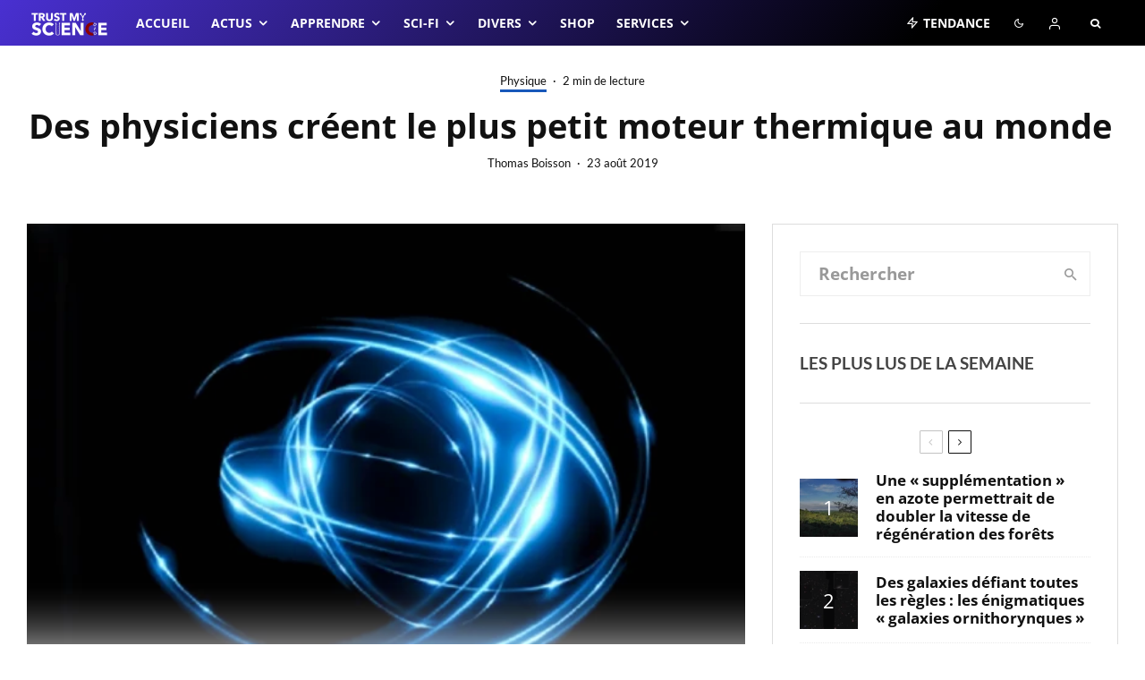

--- FILE ---
content_type: text/html; charset=UTF-8
request_url: https://trustmyscience.com/physiciens-creent-plus-petit-moteur-thermique-monde/
body_size: 107700
content:
<!DOCTYPE html>
<html lang="fr-FR">
<head><meta charset="UTF-8"><script>if(navigator.userAgent.match(/MSIE|Internet Explorer/i)||navigator.userAgent.match(/Trident\/7\..*?rv:11/i)){var href=document.location.href;if(!href.match(/[?&]nowprocket/)){if(href.indexOf("?")==-1){if(href.indexOf("#")==-1){document.location.href=href+"?nowprocket=1"}else{document.location.href=href.replace("#","?nowprocket=1#")}}else{if(href.indexOf("#")==-1){document.location.href=href+"&nowprocket=1"}else{document.location.href=href.replace("#","&nowprocket=1#")}}}}</script><script>(()=>{class RocketLazyLoadScripts{constructor(){this.v="2.0.4",this.userEvents=["keydown","keyup","mousedown","mouseup","mousemove","mouseover","mouseout","touchmove","touchstart","touchend","touchcancel","wheel","click","dblclick","input"],this.attributeEvents=["onblur","onclick","oncontextmenu","ondblclick","onfocus","onmousedown","onmouseenter","onmouseleave","onmousemove","onmouseout","onmouseover","onmouseup","onmousewheel","onscroll","onsubmit"]}async t(){this.i(),this.o(),/iP(ad|hone)/.test(navigator.userAgent)&&this.h(),this.u(),this.l(this),this.m(),this.k(this),this.p(this),this._(),await Promise.all([this.R(),this.L()]),this.lastBreath=Date.now(),this.S(this),this.P(),this.D(),this.O(),this.M(),await this.C(this.delayedScripts.normal),await this.C(this.delayedScripts.defer),await this.C(this.delayedScripts.async),await this.T(),await this.F(),await this.j(),await this.A(),window.dispatchEvent(new Event("rocket-allScriptsLoaded")),this.everythingLoaded=!0,this.lastTouchEnd&&await new Promise(t=>setTimeout(t,500-Date.now()+this.lastTouchEnd)),this.I(),this.H(),this.U(),this.W()}i(){this.CSPIssue=sessionStorage.getItem("rocketCSPIssue"),document.addEventListener("securitypolicyviolation",t=>{this.CSPIssue||"script-src-elem"!==t.violatedDirective||"data"!==t.blockedURI||(this.CSPIssue=!0,sessionStorage.setItem("rocketCSPIssue",!0))},{isRocket:!0})}o(){window.addEventListener("pageshow",t=>{this.persisted=t.persisted,this.realWindowLoadedFired=!0},{isRocket:!0}),window.addEventListener("pagehide",()=>{this.onFirstUserAction=null},{isRocket:!0})}h(){let t;function e(e){t=e}window.addEventListener("touchstart",e,{isRocket:!0}),window.addEventListener("touchend",function i(o){o.changedTouches[0]&&t.changedTouches[0]&&Math.abs(o.changedTouches[0].pageX-t.changedTouches[0].pageX)<10&&Math.abs(o.changedTouches[0].pageY-t.changedTouches[0].pageY)<10&&o.timeStamp-t.timeStamp<200&&(window.removeEventListener("touchstart",e,{isRocket:!0}),window.removeEventListener("touchend",i,{isRocket:!0}),"INPUT"===o.target.tagName&&"text"===o.target.type||(o.target.dispatchEvent(new TouchEvent("touchend",{target:o.target,bubbles:!0})),o.target.dispatchEvent(new MouseEvent("mouseover",{target:o.target,bubbles:!0})),o.target.dispatchEvent(new PointerEvent("click",{target:o.target,bubbles:!0,cancelable:!0,detail:1,clientX:o.changedTouches[0].clientX,clientY:o.changedTouches[0].clientY})),event.preventDefault()))},{isRocket:!0})}q(t){this.userActionTriggered||("mousemove"!==t.type||this.firstMousemoveIgnored?"keyup"===t.type||"mouseover"===t.type||"mouseout"===t.type||(this.userActionTriggered=!0,this.onFirstUserAction&&this.onFirstUserAction()):this.firstMousemoveIgnored=!0),"click"===t.type&&t.preventDefault(),t.stopPropagation(),t.stopImmediatePropagation(),"touchstart"===this.lastEvent&&"touchend"===t.type&&(this.lastTouchEnd=Date.now()),"click"===t.type&&(this.lastTouchEnd=0),this.lastEvent=t.type,t.composedPath&&t.composedPath()[0].getRootNode()instanceof ShadowRoot&&(t.rocketTarget=t.composedPath()[0]),this.savedUserEvents.push(t)}u(){this.savedUserEvents=[],this.userEventHandler=this.q.bind(this),this.userEvents.forEach(t=>window.addEventListener(t,this.userEventHandler,{passive:!1,isRocket:!0})),document.addEventListener("visibilitychange",this.userEventHandler,{isRocket:!0})}U(){this.userEvents.forEach(t=>window.removeEventListener(t,this.userEventHandler,{passive:!1,isRocket:!0})),document.removeEventListener("visibilitychange",this.userEventHandler,{isRocket:!0}),this.savedUserEvents.forEach(t=>{(t.rocketTarget||t.target).dispatchEvent(new window[t.constructor.name](t.type,t))})}m(){const t="return false",e=Array.from(this.attributeEvents,t=>"data-rocket-"+t),i="["+this.attributeEvents.join("],[")+"]",o="[data-rocket-"+this.attributeEvents.join("],[data-rocket-")+"]",s=(e,i,o)=>{o&&o!==t&&(e.setAttribute("data-rocket-"+i,o),e["rocket"+i]=new Function("event",o),e.setAttribute(i,t))};new MutationObserver(t=>{for(const n of t)"attributes"===n.type&&(n.attributeName.startsWith("data-rocket-")||this.everythingLoaded?n.attributeName.startsWith("data-rocket-")&&this.everythingLoaded&&this.N(n.target,n.attributeName.substring(12)):s(n.target,n.attributeName,n.target.getAttribute(n.attributeName))),"childList"===n.type&&n.addedNodes.forEach(t=>{if(t.nodeType===Node.ELEMENT_NODE)if(this.everythingLoaded)for(const i of[t,...t.querySelectorAll(o)])for(const t of i.getAttributeNames())e.includes(t)&&this.N(i,t.substring(12));else for(const e of[t,...t.querySelectorAll(i)])for(const t of e.getAttributeNames())this.attributeEvents.includes(t)&&s(e,t,e.getAttribute(t))})}).observe(document,{subtree:!0,childList:!0,attributeFilter:[...this.attributeEvents,...e]})}I(){this.attributeEvents.forEach(t=>{document.querySelectorAll("[data-rocket-"+t+"]").forEach(e=>{this.N(e,t)})})}N(t,e){const i=t.getAttribute("data-rocket-"+e);i&&(t.setAttribute(e,i),t.removeAttribute("data-rocket-"+e))}k(t){Object.defineProperty(HTMLElement.prototype,"onclick",{get(){return this.rocketonclick||null},set(e){this.rocketonclick=e,this.setAttribute(t.everythingLoaded?"onclick":"data-rocket-onclick","this.rocketonclick(event)")}})}S(t){function e(e,i){let o=e[i];e[i]=null,Object.defineProperty(e,i,{get:()=>o,set(s){t.everythingLoaded?o=s:e["rocket"+i]=o=s}})}e(document,"onreadystatechange"),e(window,"onload"),e(window,"onpageshow");try{Object.defineProperty(document,"readyState",{get:()=>t.rocketReadyState,set(e){t.rocketReadyState=e},configurable:!0}),document.readyState="loading"}catch(t){console.log("WPRocket DJE readyState conflict, bypassing")}}l(t){this.originalAddEventListener=EventTarget.prototype.addEventListener,this.originalRemoveEventListener=EventTarget.prototype.removeEventListener,this.savedEventListeners=[],EventTarget.prototype.addEventListener=function(e,i,o){o&&o.isRocket||!t.B(e,this)&&!t.userEvents.includes(e)||t.B(e,this)&&!t.userActionTriggered||e.startsWith("rocket-")||t.everythingLoaded?t.originalAddEventListener.call(this,e,i,o):(t.savedEventListeners.push({target:this,remove:!1,type:e,func:i,options:o}),"mouseenter"!==e&&"mouseleave"!==e||t.originalAddEventListener.call(this,e,t.savedUserEvents.push,o))},EventTarget.prototype.removeEventListener=function(e,i,o){o&&o.isRocket||!t.B(e,this)&&!t.userEvents.includes(e)||t.B(e,this)&&!t.userActionTriggered||e.startsWith("rocket-")||t.everythingLoaded?t.originalRemoveEventListener.call(this,e,i,o):t.savedEventListeners.push({target:this,remove:!0,type:e,func:i,options:o})}}J(t,e){this.savedEventListeners=this.savedEventListeners.filter(i=>{let o=i.type,s=i.target||window;return e!==o||t!==s||(this.B(o,s)&&(i.type="rocket-"+o),this.$(i),!1)})}H(){EventTarget.prototype.addEventListener=this.originalAddEventListener,EventTarget.prototype.removeEventListener=this.originalRemoveEventListener,this.savedEventListeners.forEach(t=>this.$(t))}$(t){t.remove?this.originalRemoveEventListener.call(t.target,t.type,t.func,t.options):this.originalAddEventListener.call(t.target,t.type,t.func,t.options)}p(t){let e;function i(e){return t.everythingLoaded?e:e.split(" ").map(t=>"load"===t||t.startsWith("load.")?"rocket-jquery-load":t).join(" ")}function o(o){function s(e){const s=o.fn[e];o.fn[e]=o.fn.init.prototype[e]=function(){return this[0]===window&&t.userActionTriggered&&("string"==typeof arguments[0]||arguments[0]instanceof String?arguments[0]=i(arguments[0]):"object"==typeof arguments[0]&&Object.keys(arguments[0]).forEach(t=>{const e=arguments[0][t];delete arguments[0][t],arguments[0][i(t)]=e})),s.apply(this,arguments),this}}if(o&&o.fn&&!t.allJQueries.includes(o)){const e={DOMContentLoaded:[],"rocket-DOMContentLoaded":[]};for(const t in e)document.addEventListener(t,()=>{e[t].forEach(t=>t())},{isRocket:!0});o.fn.ready=o.fn.init.prototype.ready=function(i){function s(){parseInt(o.fn.jquery)>2?setTimeout(()=>i.bind(document)(o)):i.bind(document)(o)}return"function"==typeof i&&(t.realDomReadyFired?!t.userActionTriggered||t.fauxDomReadyFired?s():e["rocket-DOMContentLoaded"].push(s):e.DOMContentLoaded.push(s)),o([])},s("on"),s("one"),s("off"),t.allJQueries.push(o)}e=o}t.allJQueries=[],o(window.jQuery),Object.defineProperty(window,"jQuery",{get:()=>e,set(t){o(t)}})}P(){const t=new Map;document.write=document.writeln=function(e){const i=document.currentScript,o=document.createRange(),s=i.parentElement;let n=t.get(i);void 0===n&&(n=i.nextSibling,t.set(i,n));const c=document.createDocumentFragment();o.setStart(c,0),c.appendChild(o.createContextualFragment(e)),s.insertBefore(c,n)}}async R(){return new Promise(t=>{this.userActionTriggered?t():this.onFirstUserAction=t})}async L(){return new Promise(t=>{document.addEventListener("DOMContentLoaded",()=>{this.realDomReadyFired=!0,t()},{isRocket:!0})})}async j(){return this.realWindowLoadedFired?Promise.resolve():new Promise(t=>{window.addEventListener("load",t,{isRocket:!0})})}M(){this.pendingScripts=[];this.scriptsMutationObserver=new MutationObserver(t=>{for(const e of t)e.addedNodes.forEach(t=>{"SCRIPT"!==t.tagName||t.noModule||t.isWPRocket||this.pendingScripts.push({script:t,promise:new Promise(e=>{const i=()=>{const i=this.pendingScripts.findIndex(e=>e.script===t);i>=0&&this.pendingScripts.splice(i,1),e()};t.addEventListener("load",i,{isRocket:!0}),t.addEventListener("error",i,{isRocket:!0}),setTimeout(i,1e3)})})})}),this.scriptsMutationObserver.observe(document,{childList:!0,subtree:!0})}async F(){await this.X(),this.pendingScripts.length?(await this.pendingScripts[0].promise,await this.F()):this.scriptsMutationObserver.disconnect()}D(){this.delayedScripts={normal:[],async:[],defer:[]},document.querySelectorAll("script[type$=rocketlazyloadscript]").forEach(t=>{t.hasAttribute("data-rocket-src")?t.hasAttribute("async")&&!1!==t.async?this.delayedScripts.async.push(t):t.hasAttribute("defer")&&!1!==t.defer||"module"===t.getAttribute("data-rocket-type")?this.delayedScripts.defer.push(t):this.delayedScripts.normal.push(t):this.delayedScripts.normal.push(t)})}async _(){await this.L();let t=[];document.querySelectorAll("script[type$=rocketlazyloadscript][data-rocket-src]").forEach(e=>{let i=e.getAttribute("data-rocket-src");if(i&&!i.startsWith("data:")){i.startsWith("//")&&(i=location.protocol+i);try{const o=new URL(i).origin;o!==location.origin&&t.push({src:o,crossOrigin:e.crossOrigin||"module"===e.getAttribute("data-rocket-type")})}catch(t){}}}),t=[...new Map(t.map(t=>[JSON.stringify(t),t])).values()],this.Y(t,"preconnect")}async G(t){if(await this.K(),!0!==t.noModule||!("noModule"in HTMLScriptElement.prototype))return new Promise(e=>{let i;function o(){(i||t).setAttribute("data-rocket-status","executed"),e()}try{if(navigator.userAgent.includes("Firefox/")||""===navigator.vendor||this.CSPIssue)i=document.createElement("script"),[...t.attributes].forEach(t=>{let e=t.nodeName;"type"!==e&&("data-rocket-type"===e&&(e="type"),"data-rocket-src"===e&&(e="src"),i.setAttribute(e,t.nodeValue))}),t.text&&(i.text=t.text),t.nonce&&(i.nonce=t.nonce),i.hasAttribute("src")?(i.addEventListener("load",o,{isRocket:!0}),i.addEventListener("error",()=>{i.setAttribute("data-rocket-status","failed-network"),e()},{isRocket:!0}),setTimeout(()=>{i.isConnected||e()},1)):(i.text=t.text,o()),i.isWPRocket=!0,t.parentNode.replaceChild(i,t);else{const i=t.getAttribute("data-rocket-type"),s=t.getAttribute("data-rocket-src");i?(t.type=i,t.removeAttribute("data-rocket-type")):t.removeAttribute("type"),t.addEventListener("load",o,{isRocket:!0}),t.addEventListener("error",i=>{this.CSPIssue&&i.target.src.startsWith("data:")?(console.log("WPRocket: CSP fallback activated"),t.removeAttribute("src"),this.G(t).then(e)):(t.setAttribute("data-rocket-status","failed-network"),e())},{isRocket:!0}),s?(t.fetchPriority="high",t.removeAttribute("data-rocket-src"),t.src=s):t.src="data:text/javascript;base64,"+window.btoa(unescape(encodeURIComponent(t.text)))}}catch(i){t.setAttribute("data-rocket-status","failed-transform"),e()}});t.setAttribute("data-rocket-status","skipped")}async C(t){const e=t.shift();return e?(e.isConnected&&await this.G(e),this.C(t)):Promise.resolve()}O(){this.Y([...this.delayedScripts.normal,...this.delayedScripts.defer,...this.delayedScripts.async],"preload")}Y(t,e){this.trash=this.trash||[];let i=!0;var o=document.createDocumentFragment();t.forEach(t=>{const s=t.getAttribute&&t.getAttribute("data-rocket-src")||t.src;if(s&&!s.startsWith("data:")){const n=document.createElement("link");n.href=s,n.rel=e,"preconnect"!==e&&(n.as="script",n.fetchPriority=i?"high":"low"),t.getAttribute&&"module"===t.getAttribute("data-rocket-type")&&(n.crossOrigin=!0),t.crossOrigin&&(n.crossOrigin=t.crossOrigin),t.integrity&&(n.integrity=t.integrity),t.nonce&&(n.nonce=t.nonce),o.appendChild(n),this.trash.push(n),i=!1}}),document.head.appendChild(o)}W(){this.trash.forEach(t=>t.remove())}async T(){try{document.readyState="interactive"}catch(t){}this.fauxDomReadyFired=!0;try{await this.K(),this.J(document,"readystatechange"),document.dispatchEvent(new Event("rocket-readystatechange")),await this.K(),document.rocketonreadystatechange&&document.rocketonreadystatechange(),await this.K(),this.J(document,"DOMContentLoaded"),document.dispatchEvent(new Event("rocket-DOMContentLoaded")),await this.K(),this.J(window,"DOMContentLoaded"),window.dispatchEvent(new Event("rocket-DOMContentLoaded"))}catch(t){console.error(t)}}async A(){try{document.readyState="complete"}catch(t){}try{await this.K(),this.J(document,"readystatechange"),document.dispatchEvent(new Event("rocket-readystatechange")),await this.K(),document.rocketonreadystatechange&&document.rocketonreadystatechange(),await this.K(),this.J(window,"load"),window.dispatchEvent(new Event("rocket-load")),await this.K(),window.rocketonload&&window.rocketonload(),await this.K(),this.allJQueries.forEach(t=>t(window).trigger("rocket-jquery-load")),await this.K(),this.J(window,"pageshow");const t=new Event("rocket-pageshow");t.persisted=this.persisted,window.dispatchEvent(t),await this.K(),window.rocketonpageshow&&window.rocketonpageshow({persisted:this.persisted})}catch(t){console.error(t)}}async K(){Date.now()-this.lastBreath>45&&(await this.X(),this.lastBreath=Date.now())}async X(){return document.hidden?new Promise(t=>setTimeout(t)):new Promise(t=>requestAnimationFrame(t))}B(t,e){return e===document&&"readystatechange"===t||(e===document&&"DOMContentLoaded"===t||(e===window&&"DOMContentLoaded"===t||(e===window&&"load"===t||e===window&&"pageshow"===t)))}static run(){(new RocketLazyLoadScripts).t()}}RocketLazyLoadScripts.run()})();</script>
	
			<meta name="viewport" content="width=device-width, initial-scale=1">
		<link rel="profile" href="https://gmpg.org/xfn/11">
		<meta name="theme-color" content="#f7d40e">
	<meta name='robots' content='index, follow, max-image-preview:large, max-snippet:-1, max-video-preview:-1' />
	<style>img:is([sizes="auto" i], [sizes^="auto," i]) { contain-intrinsic-size: 3000px 1500px }</style>
	
	<!-- This site is optimized with the Yoast SEO Premium plugin v26.3 (Yoast SEO v26.3) - https://yoast.com/wordpress/plugins/seo/ -->
	<title>Des physiciens créent le plus petit moteur thermique au monde</title>
	<link rel="canonical" href="https://trustmyscience.com/physiciens-creent-plus-petit-moteur-thermique-monde/" />
	<meta property="og:locale" content="fr_FR" />
	<meta property="og:type" content="article" />
	<meta property="og:title" content="Des physiciens créent le plus petit moteur thermique au monde" />
		<script type="rocketlazyloadscript">
            document.addEventListener("DOMContentLoaded", function() {
				const iframes = document.querySelectorAll("iframe");
				const featuredImage = document.querySelector(".hero-has-splitter");
                if( iframes && featuredImage ){
					for (let i = 0; i < iframes.length; i++) {
						var src = iframes[i].getAttribute("src") || "";
                        if( !src || src == "about:blank" ) src = iframes[i].getAttribute("data-src") || "";
                        if( !src || src == "about:blank" ) src = iframes[i].getAttribute("data-lazy-src") || "";
                        if ( src.includes("youtube.com/embed") ) {
							featuredImage.innerHTML = iframes[i].outerHTML.replace('src="about:blank"','').replace('data-lazy-src','src');
							featuredImage.style.backgroundColor = 'black';
							break;
						}
					}
				}
            });
        </script>	<meta property="og:description" content="La gestion de l&rsquo;énergie à l&rsquo;échelle nanométrique pose encore certains problèmes, la thermodynamique des systèmes physiques microscopiques n&rsquo;étant pas encore totalement comprise par les physiciens. Cependant, récemment, une équipe de chercheurs est parvenue à mettre au point le plus petit moteur thermique du monde. Une prouesse qui permettra de mieux comprendre comment manipuler l&rsquo;énergie à l&rsquo;échelle microscopique.  Les physiciens théoriciens du Trinity College de Dublin font partie d&rsquo;une collaboration internationale qui a réussi à construire le plus petit moteur au [&hellip;]" />
	<meta property="og:url" content="https://trustmyscience.com/physiciens-creent-plus-petit-moteur-thermique-monde/" />
	<meta property="og:site_name" content="Trust My Science" />
	<meta property="article:publisher" content="https://facebook.com/trustmyscience" />
	<meta property="article:published_time" content="2019-08-23T15:40:19+00:00" />
	<meta property="og:image" content="https://trustmyscience.com/wp-content/uploads/2019/08/moteur-microscopique.jpeg" />
	<meta property="og:image:width" content="900" />
	<meta property="og:image:height" content="480" />
	<meta property="og:image:type" content="image/jpeg" />
	<meta name="author" content="Thomas Boisson" />
	<meta name="twitter:card" content="summary_large_image" />
	<meta name="twitter:creator" content="@trustmyscience" />
	<meta name="twitter:site" content="@trustmyscience" />
	<meta name="twitter:label1" content="Écrit par" />
	<meta name="twitter:data1" content="Thomas Boisson" />
	<meta name="twitter:label2" content="Durée de lecture estimée" />
	<meta name="twitter:data2" content="3 minutes" />
	<script type="application/ld+json" class="yoast-schema-graph">{"@context":"https://schema.org","@graph":[{"@type":"Article","@id":"https://trustmyscience.com/physiciens-creent-plus-petit-moteur-thermique-monde/#article","isPartOf":{"@id":"https://trustmyscience.com/physiciens-creent-plus-petit-moteur-thermique-monde/"},"author":{"name":"Thomas Boisson","@id":"https://trustmyscience.com/#/schema/person/49f126aba0cafee34c68311e30d711f5"},"headline":"Des physiciens créent le plus petit moteur thermique au monde","datePublished":"2019-08-23T15:40:19+00:00","mainEntityOfPage":{"@id":"https://trustmyscience.com/physiciens-creent-plus-petit-moteur-thermique-monde/"},"wordCount":672,"commentCount":2,"publisher":{"@id":"https://trustmyscience.com/#organization"},"image":{"@id":"https://trustmyscience.com/physiciens-creent-plus-petit-moteur-thermique-monde/#primaryimage"},"thumbnailUrl":"https://trustmyscience.com/wp-content/uploads/2019/08/moteur-microscopique.jpeg","keywords":["énergie","ion","moteur","thermodynamique"],"articleSection":["Physique"],"inLanguage":"fr-FR","potentialAction":[{"@type":"CommentAction","name":"Comment","target":["https://trustmyscience.com/physiciens-creent-plus-petit-moteur-thermique-monde/#respond"]}]},{"@type":"WebPage","@id":"https://trustmyscience.com/physiciens-creent-plus-petit-moteur-thermique-monde/","url":"https://trustmyscience.com/physiciens-creent-plus-petit-moteur-thermique-monde/","name":"Des physiciens créent le plus petit moteur thermique au monde","isPartOf":{"@id":"https://trustmyscience.com/#website"},"primaryImageOfPage":{"@id":"https://trustmyscience.com/physiciens-creent-plus-petit-moteur-thermique-monde/#primaryimage"},"image":{"@id":"https://trustmyscience.com/physiciens-creent-plus-petit-moteur-thermique-monde/#primaryimage"},"thumbnailUrl":"https://trustmyscience.com/wp-content/uploads/2019/08/moteur-microscopique.jpeg","datePublished":"2019-08-23T15:40:19+00:00","breadcrumb":{"@id":"https://trustmyscience.com/physiciens-creent-plus-petit-moteur-thermique-monde/#breadcrumb"},"inLanguage":"fr-FR","potentialAction":[{"@type":"ReadAction","target":["https://trustmyscience.com/physiciens-creent-plus-petit-moteur-thermique-monde/"]}]},{"@type":"ImageObject","inLanguage":"fr-FR","@id":"https://trustmyscience.com/physiciens-creent-plus-petit-moteur-thermique-monde/#primaryimage","url":"https://trustmyscience.com/wp-content/uploads/2019/08/moteur-microscopique.jpeg","contentUrl":"https://trustmyscience.com/wp-content/uploads/2019/08/moteur-microscopique.jpeg","width":900,"height":480,"caption":"moteur microscopique"},{"@type":"BreadcrumbList","@id":"https://trustmyscience.com/physiciens-creent-plus-petit-moteur-thermique-monde/#breadcrumb","itemListElement":[{"@type":"ListItem","position":1,"name":"Accueil","item":"https://trustmyscience.com/"},{"@type":"ListItem","position":2,"name":"Des physiciens créent le plus petit moteur thermique au monde"}]},{"@type":"WebSite","@id":"https://trustmyscience.com/#website","url":"https://trustmyscience.com/","name":"Trust My Science","description":"Trust me, I&#039;m Science","publisher":{"@id":"https://trustmyscience.com/#organization"},"potentialAction":[{"@type":"SearchAction","target":{"@type":"EntryPoint","urlTemplate":"https://trustmyscience.com/?s={search_term_string}"},"query-input":{"@type":"PropertyValueSpecification","valueRequired":true,"valueName":"search_term_string"}}],"inLanguage":"fr-FR"},{"@type":"Organization","@id":"https://trustmyscience.com/#organization","name":"Trust My Science","url":"https://trustmyscience.com/","logo":{"@type":"ImageObject","inLanguage":"fr-FR","@id":"https://trustmyscience.com/#/schema/logo/image/","url":"https://trustmyscience.com/wp-content/uploads/2016/01/TMS-Main-logo-Retina.png","contentUrl":"https://trustmyscience.com/wp-content/uploads/2016/01/TMS-Main-logo-Retina.png","width":351,"height":120,"caption":"Trust My Science"},"image":{"@id":"https://trustmyscience.com/#/schema/logo/image/"},"sameAs":["https://facebook.com/trustmyscience","https://x.com/trustmyscience","https://instagram.com/trustmyscience","https://www.linkedin.com/company/trust-my-science","https://youtube.com/trustmyscience"]},{"@type":"Person","@id":"https://trustmyscience.com/#/schema/person/49f126aba0cafee34c68311e30d711f5","name":"Thomas Boisson","image":{"@type":"ImageObject","inLanguage":"fr-FR","@id":"https://trustmyscience.com/#/schema/person/image/","url":"https://trustmyscience.com/wp-content/uploads/2021/04/fsdff-96x96.jpeg","contentUrl":"https://trustmyscience.com/wp-content/uploads/2021/04/fsdff-96x96.jpeg","caption":"Thomas Boisson"},"description":"Journaliste scientifique spécialisé en astrophysique, physique et espace, Thomas a rejoint Trust My Science en 2016. Il écrit également des articles de vulgarisation pour le CNRS.","url":"https://trustmyscience.com/author/tboisson/"}]}</script>
	<!-- / Yoast SEO Premium plugin. -->


<link rel='dns-prefetch' href='//www.flashb.id' />
<link rel='dns-prefetch' href='//use.fontawesome.com' />

<link rel="alternate" type="application/rss+xml" title="Trust My Science &raquo; Flux" href="https://trustmyscience.com/feed/" />
<link rel="alternate" type="application/rss+xml" title="Trust My Science &raquo; Flux des commentaires" href="https://trustmyscience.com/comments/feed/" />
<link rel="alternate" type="application/rss+xml" title="Trust My Science &raquo; Des physiciens créent le plus petit moteur thermique au monde Flux des commentaires" href="https://trustmyscience.com/physiciens-creent-plus-petit-moteur-thermique-monde/feed/" />
<script type="rocketlazyloadscript" data-rocket-type="text/javascript">
/* <![CDATA[ */
window._wpemojiSettings = {"baseUrl":"https:\/\/s.w.org\/images\/core\/emoji\/16.0.1\/72x72\/","ext":".png","svgUrl":"https:\/\/s.w.org\/images\/core\/emoji\/16.0.1\/svg\/","svgExt":".svg","source":{"concatemoji":"https:\/\/trustmyscience.com\/wp-includes\/js\/wp-emoji-release.min.js?ver=6.8.3"}};
/*! This file is auto-generated */
!function(s,n){var o,i,e;function c(e){try{var t={supportTests:e,timestamp:(new Date).valueOf()};sessionStorage.setItem(o,JSON.stringify(t))}catch(e){}}function p(e,t,n){e.clearRect(0,0,e.canvas.width,e.canvas.height),e.fillText(t,0,0);var t=new Uint32Array(e.getImageData(0,0,e.canvas.width,e.canvas.height).data),a=(e.clearRect(0,0,e.canvas.width,e.canvas.height),e.fillText(n,0,0),new Uint32Array(e.getImageData(0,0,e.canvas.width,e.canvas.height).data));return t.every(function(e,t){return e===a[t]})}function u(e,t){e.clearRect(0,0,e.canvas.width,e.canvas.height),e.fillText(t,0,0);for(var n=e.getImageData(16,16,1,1),a=0;a<n.data.length;a++)if(0!==n.data[a])return!1;return!0}function f(e,t,n,a){switch(t){case"flag":return n(e,"\ud83c\udff3\ufe0f\u200d\u26a7\ufe0f","\ud83c\udff3\ufe0f\u200b\u26a7\ufe0f")?!1:!n(e,"\ud83c\udde8\ud83c\uddf6","\ud83c\udde8\u200b\ud83c\uddf6")&&!n(e,"\ud83c\udff4\udb40\udc67\udb40\udc62\udb40\udc65\udb40\udc6e\udb40\udc67\udb40\udc7f","\ud83c\udff4\u200b\udb40\udc67\u200b\udb40\udc62\u200b\udb40\udc65\u200b\udb40\udc6e\u200b\udb40\udc67\u200b\udb40\udc7f");case"emoji":return!a(e,"\ud83e\udedf")}return!1}function g(e,t,n,a){var r="undefined"!=typeof WorkerGlobalScope&&self instanceof WorkerGlobalScope?new OffscreenCanvas(300,150):s.createElement("canvas"),o=r.getContext("2d",{willReadFrequently:!0}),i=(o.textBaseline="top",o.font="600 32px Arial",{});return e.forEach(function(e){i[e]=t(o,e,n,a)}),i}function t(e){var t=s.createElement("script");t.src=e,t.defer=!0,s.head.appendChild(t)}"undefined"!=typeof Promise&&(o="wpEmojiSettingsSupports",i=["flag","emoji"],n.supports={everything:!0,everythingExceptFlag:!0},e=new Promise(function(e){s.addEventListener("DOMContentLoaded",e,{once:!0})}),new Promise(function(t){var n=function(){try{var e=JSON.parse(sessionStorage.getItem(o));if("object"==typeof e&&"number"==typeof e.timestamp&&(new Date).valueOf()<e.timestamp+604800&&"object"==typeof e.supportTests)return e.supportTests}catch(e){}return null}();if(!n){if("undefined"!=typeof Worker&&"undefined"!=typeof OffscreenCanvas&&"undefined"!=typeof URL&&URL.createObjectURL&&"undefined"!=typeof Blob)try{var e="postMessage("+g.toString()+"("+[JSON.stringify(i),f.toString(),p.toString(),u.toString()].join(",")+"));",a=new Blob([e],{type:"text/javascript"}),r=new Worker(URL.createObjectURL(a),{name:"wpTestEmojiSupports"});return void(r.onmessage=function(e){c(n=e.data),r.terminate(),t(n)})}catch(e){}c(n=g(i,f,p,u))}t(n)}).then(function(e){for(var t in e)n.supports[t]=e[t],n.supports.everything=n.supports.everything&&n.supports[t],"flag"!==t&&(n.supports.everythingExceptFlag=n.supports.everythingExceptFlag&&n.supports[t]);n.supports.everythingExceptFlag=n.supports.everythingExceptFlag&&!n.supports.flag,n.DOMReady=!1,n.readyCallback=function(){n.DOMReady=!0}}).then(function(){return e}).then(function(){var e;n.supports.everything||(n.readyCallback(),(e=n.source||{}).concatemoji?t(e.concatemoji):e.wpemoji&&e.twemoji&&(t(e.twemoji),t(e.wpemoji)))}))}((window,document),window._wpemojiSettings);
/* ]]> */
</script>
<link data-minify="1" rel='stylesheet' id='automatic-css-tooltip-css' href='https://trustmyscience.com/wp-content/cache/min/1/wp-content/plugins/automatic-css-tooltip/thetooltip/thetooltip.css?ver=1763106631' type='text/css' media='all' />
<style id='actirise-presized-inline-css' type='text/css'>
div[data-actirise-slot="aside-desktop"]{ display: none;  margin: 10px auto;}@media screen and (min-width: 770px){div[data-actirise-slot="aside-desktop"].device-desktop{display: flex !important;width: 100%;min-height: 600px; }} @media screen and (min-width: 481px) and (max-width: 769px){div[data-actirise-slot="aside-desktop"].device-tablet{display: flex !important;width: 100%;min-height: 600px; }}div[data-actirise-slot="top-content"]{ display: none;  margin: 10px auto;}@media screen and (min-width: 770px){div[data-actirise-slot="top-content"].device-desktop{display: flex !important;width: 100%;min-height: 280px; }} @media screen and (max-width: 480px){div[data-actirise-slot="top-content"].device-mobile{display: flex !important;width: 100%;min-height: 360px; }} @media screen and (min-width: 481px) and (max-width: 769px){div[data-actirise-slot="top-content"].device-tablet{display: flex !important;width: 100%;min-height: 360px; }}
</style>
<style id='wp-emoji-styles-inline-css' type='text/css'>

	img.wp-smiley, img.emoji {
		display: inline !important;
		border: none !important;
		box-shadow: none !important;
		height: 1em !important;
		width: 1em !important;
		margin: 0 0.07em !important;
		vertical-align: -0.1em !important;
		background: none !important;
		padding: 0 !important;
	}
</style>
<link rel='stylesheet' id='wp-block-library-css' href='https://trustmyscience.com/wp-includes/css/dist/block-library/style.min.css?ver=6.8.3' type='text/css' media='all' />
<style id='classic-theme-styles-inline-css' type='text/css'>
/*! This file is auto-generated */
.wp-block-button__link{color:#fff;background-color:#32373c;border-radius:9999px;box-shadow:none;text-decoration:none;padding:calc(.667em + 2px) calc(1.333em + 2px);font-size:1.125em}.wp-block-file__button{background:#32373c;color:#fff;text-decoration:none}
</style>
<link data-minify="1" rel='stylesheet' id='ultimate_blocks-cgb-style-css-css' href='https://trustmyscience.com/wp-content/cache/min/1/wp-content/plugins/ultimate-blocks/dist/blocks.style.build.css?ver=1763106631' type='text/css' media='all' />
<style id='pms-content-restriction-start-style-inline-css' type='text/css'>


</style>
<style id='pms-content-restriction-end-style-inline-css' type='text/css'>


</style>
<style id='pms-account-style-inline-css' type='text/css'>


</style>
<style id='pms-login-style-inline-css' type='text/css'>


</style>
<style id='pms-recover-password-style-inline-css' type='text/css'>


</style>
<style id='pms-register-style-inline-css' type='text/css'>


</style>
<link rel='stylesheet' id='lets-info-up-block-css' href='https://trustmyscience.com/wp-content/plugins/lets-info-up/frontend/css/style.min.css?ver=1.4.9' type='text/css' media='all' />
<style id='wppb-edit-profile-style-inline-css' type='text/css'>


</style>
<style id='wppb-login-style-inline-css' type='text/css'>


</style>
<style id='wppb-recover-password-style-inline-css' type='text/css'>


</style>
<style id='wppb-register-style-inline-css' type='text/css'>


</style>
<style id='font-awesome-svg-styles-default-inline-css' type='text/css'>
.svg-inline--fa {
  display: inline-block;
  height: 1em;
  overflow: visible;
  vertical-align: -.125em;
}
</style>
<link data-minify="1" rel='stylesheet' id='font-awesome-svg-styles-css' href='https://trustmyscience.com/wp-content/cache/min/1/wp-content/uploads/font-awesome/v6.7.1/css/svg-with-js.css?ver=1763106631' type='text/css' media='all' />
<style id='font-awesome-svg-styles-inline-css' type='text/css'>
   .wp-block-font-awesome-icon svg::before,
   .wp-rich-text-font-awesome-icon svg::before {content: unset;}
</style>
<style id='global-styles-inline-css' type='text/css'>
:root{--wp--preset--aspect-ratio--square: 1;--wp--preset--aspect-ratio--4-3: 4/3;--wp--preset--aspect-ratio--3-4: 3/4;--wp--preset--aspect-ratio--3-2: 3/2;--wp--preset--aspect-ratio--2-3: 2/3;--wp--preset--aspect-ratio--16-9: 16/9;--wp--preset--aspect-ratio--9-16: 9/16;--wp--preset--color--black: #000000;--wp--preset--color--cyan-bluish-gray: #abb8c3;--wp--preset--color--white: #ffffff;--wp--preset--color--pale-pink: #f78da7;--wp--preset--color--vivid-red: #cf2e2e;--wp--preset--color--luminous-vivid-orange: #ff6900;--wp--preset--color--luminous-vivid-amber: #fcb900;--wp--preset--color--light-green-cyan: #7bdcb5;--wp--preset--color--vivid-green-cyan: #00d084;--wp--preset--color--pale-cyan-blue: #8ed1fc;--wp--preset--color--vivid-cyan-blue: #0693e3;--wp--preset--color--vivid-purple: #9b51e0;--wp--preset--gradient--vivid-cyan-blue-to-vivid-purple: linear-gradient(135deg,rgba(6,147,227,1) 0%,rgb(155,81,224) 100%);--wp--preset--gradient--light-green-cyan-to-vivid-green-cyan: linear-gradient(135deg,rgb(122,220,180) 0%,rgb(0,208,130) 100%);--wp--preset--gradient--luminous-vivid-amber-to-luminous-vivid-orange: linear-gradient(135deg,rgba(252,185,0,1) 0%,rgba(255,105,0,1) 100%);--wp--preset--gradient--luminous-vivid-orange-to-vivid-red: linear-gradient(135deg,rgba(255,105,0,1) 0%,rgb(207,46,46) 100%);--wp--preset--gradient--very-light-gray-to-cyan-bluish-gray: linear-gradient(135deg,rgb(238,238,238) 0%,rgb(169,184,195) 100%);--wp--preset--gradient--cool-to-warm-spectrum: linear-gradient(135deg,rgb(74,234,220) 0%,rgb(151,120,209) 20%,rgb(207,42,186) 40%,rgb(238,44,130) 60%,rgb(251,105,98) 80%,rgb(254,248,76) 100%);--wp--preset--gradient--blush-light-purple: linear-gradient(135deg,rgb(255,206,236) 0%,rgb(152,150,240) 100%);--wp--preset--gradient--blush-bordeaux: linear-gradient(135deg,rgb(254,205,165) 0%,rgb(254,45,45) 50%,rgb(107,0,62) 100%);--wp--preset--gradient--luminous-dusk: linear-gradient(135deg,rgb(255,203,112) 0%,rgb(199,81,192) 50%,rgb(65,88,208) 100%);--wp--preset--gradient--pale-ocean: linear-gradient(135deg,rgb(255,245,203) 0%,rgb(182,227,212) 50%,rgb(51,167,181) 100%);--wp--preset--gradient--electric-grass: linear-gradient(135deg,rgb(202,248,128) 0%,rgb(113,206,126) 100%);--wp--preset--gradient--midnight: linear-gradient(135deg,rgb(2,3,129) 0%,rgb(40,116,252) 100%);--wp--preset--font-size--small: 13px;--wp--preset--font-size--medium: 20px;--wp--preset--font-size--large: 36px;--wp--preset--font-size--x-large: 42px;--wp--preset--spacing--20: 0.44rem;--wp--preset--spacing--30: 0.67rem;--wp--preset--spacing--40: 1rem;--wp--preset--spacing--50: 1.5rem;--wp--preset--spacing--60: 2.25rem;--wp--preset--spacing--70: 3.38rem;--wp--preset--spacing--80: 5.06rem;--wp--preset--shadow--natural: 6px 6px 9px rgba(0, 0, 0, 0.2);--wp--preset--shadow--deep: 12px 12px 50px rgba(0, 0, 0, 0.4);--wp--preset--shadow--sharp: 6px 6px 0px rgba(0, 0, 0, 0.2);--wp--preset--shadow--outlined: 6px 6px 0px -3px rgba(255, 255, 255, 1), 6px 6px rgba(0, 0, 0, 1);--wp--preset--shadow--crisp: 6px 6px 0px rgba(0, 0, 0, 1);}:where(.is-layout-flex){gap: 0.5em;}:where(.is-layout-grid){gap: 0.5em;}body .is-layout-flex{display: flex;}.is-layout-flex{flex-wrap: wrap;align-items: center;}.is-layout-flex > :is(*, div){margin: 0;}body .is-layout-grid{display: grid;}.is-layout-grid > :is(*, div){margin: 0;}:where(.wp-block-columns.is-layout-flex){gap: 2em;}:where(.wp-block-columns.is-layout-grid){gap: 2em;}:where(.wp-block-post-template.is-layout-flex){gap: 1.25em;}:where(.wp-block-post-template.is-layout-grid){gap: 1.25em;}.has-black-color{color: var(--wp--preset--color--black) !important;}.has-cyan-bluish-gray-color{color: var(--wp--preset--color--cyan-bluish-gray) !important;}.has-white-color{color: var(--wp--preset--color--white) !important;}.has-pale-pink-color{color: var(--wp--preset--color--pale-pink) !important;}.has-vivid-red-color{color: var(--wp--preset--color--vivid-red) !important;}.has-luminous-vivid-orange-color{color: var(--wp--preset--color--luminous-vivid-orange) !important;}.has-luminous-vivid-amber-color{color: var(--wp--preset--color--luminous-vivid-amber) !important;}.has-light-green-cyan-color{color: var(--wp--preset--color--light-green-cyan) !important;}.has-vivid-green-cyan-color{color: var(--wp--preset--color--vivid-green-cyan) !important;}.has-pale-cyan-blue-color{color: var(--wp--preset--color--pale-cyan-blue) !important;}.has-vivid-cyan-blue-color{color: var(--wp--preset--color--vivid-cyan-blue) !important;}.has-vivid-purple-color{color: var(--wp--preset--color--vivid-purple) !important;}.has-black-background-color{background-color: var(--wp--preset--color--black) !important;}.has-cyan-bluish-gray-background-color{background-color: var(--wp--preset--color--cyan-bluish-gray) !important;}.has-white-background-color{background-color: var(--wp--preset--color--white) !important;}.has-pale-pink-background-color{background-color: var(--wp--preset--color--pale-pink) !important;}.has-vivid-red-background-color{background-color: var(--wp--preset--color--vivid-red) !important;}.has-luminous-vivid-orange-background-color{background-color: var(--wp--preset--color--luminous-vivid-orange) !important;}.has-luminous-vivid-amber-background-color{background-color: var(--wp--preset--color--luminous-vivid-amber) !important;}.has-light-green-cyan-background-color{background-color: var(--wp--preset--color--light-green-cyan) !important;}.has-vivid-green-cyan-background-color{background-color: var(--wp--preset--color--vivid-green-cyan) !important;}.has-pale-cyan-blue-background-color{background-color: var(--wp--preset--color--pale-cyan-blue) !important;}.has-vivid-cyan-blue-background-color{background-color: var(--wp--preset--color--vivid-cyan-blue) !important;}.has-vivid-purple-background-color{background-color: var(--wp--preset--color--vivid-purple) !important;}.has-black-border-color{border-color: var(--wp--preset--color--black) !important;}.has-cyan-bluish-gray-border-color{border-color: var(--wp--preset--color--cyan-bluish-gray) !important;}.has-white-border-color{border-color: var(--wp--preset--color--white) !important;}.has-pale-pink-border-color{border-color: var(--wp--preset--color--pale-pink) !important;}.has-vivid-red-border-color{border-color: var(--wp--preset--color--vivid-red) !important;}.has-luminous-vivid-orange-border-color{border-color: var(--wp--preset--color--luminous-vivid-orange) !important;}.has-luminous-vivid-amber-border-color{border-color: var(--wp--preset--color--luminous-vivid-amber) !important;}.has-light-green-cyan-border-color{border-color: var(--wp--preset--color--light-green-cyan) !important;}.has-vivid-green-cyan-border-color{border-color: var(--wp--preset--color--vivid-green-cyan) !important;}.has-pale-cyan-blue-border-color{border-color: var(--wp--preset--color--pale-cyan-blue) !important;}.has-vivid-cyan-blue-border-color{border-color: var(--wp--preset--color--vivid-cyan-blue) !important;}.has-vivid-purple-border-color{border-color: var(--wp--preset--color--vivid-purple) !important;}.has-vivid-cyan-blue-to-vivid-purple-gradient-background{background: var(--wp--preset--gradient--vivid-cyan-blue-to-vivid-purple) !important;}.has-light-green-cyan-to-vivid-green-cyan-gradient-background{background: var(--wp--preset--gradient--light-green-cyan-to-vivid-green-cyan) !important;}.has-luminous-vivid-amber-to-luminous-vivid-orange-gradient-background{background: var(--wp--preset--gradient--luminous-vivid-amber-to-luminous-vivid-orange) !important;}.has-luminous-vivid-orange-to-vivid-red-gradient-background{background: var(--wp--preset--gradient--luminous-vivid-orange-to-vivid-red) !important;}.has-very-light-gray-to-cyan-bluish-gray-gradient-background{background: var(--wp--preset--gradient--very-light-gray-to-cyan-bluish-gray) !important;}.has-cool-to-warm-spectrum-gradient-background{background: var(--wp--preset--gradient--cool-to-warm-spectrum) !important;}.has-blush-light-purple-gradient-background{background: var(--wp--preset--gradient--blush-light-purple) !important;}.has-blush-bordeaux-gradient-background{background: var(--wp--preset--gradient--blush-bordeaux) !important;}.has-luminous-dusk-gradient-background{background: var(--wp--preset--gradient--luminous-dusk) !important;}.has-pale-ocean-gradient-background{background: var(--wp--preset--gradient--pale-ocean) !important;}.has-electric-grass-gradient-background{background: var(--wp--preset--gradient--electric-grass) !important;}.has-midnight-gradient-background{background: var(--wp--preset--gradient--midnight) !important;}.has-small-font-size{font-size: var(--wp--preset--font-size--small) !important;}.has-medium-font-size{font-size: var(--wp--preset--font-size--medium) !important;}.has-large-font-size{font-size: var(--wp--preset--font-size--large) !important;}.has-x-large-font-size{font-size: var(--wp--preset--font-size--x-large) !important;}
:where(.wp-block-post-template.is-layout-flex){gap: 1.25em;}:where(.wp-block-post-template.is-layout-grid){gap: 1.25em;}
:where(.wp-block-columns.is-layout-flex){gap: 2em;}:where(.wp-block-columns.is-layout-grid){gap: 2em;}
:root :where(.wp-block-pullquote){font-size: 1.5em;line-height: 1.6;}
</style>
<link data-minify="1" rel='stylesheet' id='ub-extension-style-css-css' href='https://trustmyscience.com/wp-content/cache/min/1/wp-content/plugins/ultimate-blocks/src/extensions/style.css?ver=1763106631' type='text/css' media='all' />
<link rel='stylesheet' id='lets-review-api-css' href='https://trustmyscience.com/wp-content/plugins/lets-review/assets/css/style-api.min.css?ver=3.4.3' type='text/css' media='all' />
<link data-minify="1" rel='stylesheet' id='dashicons-css' href='https://trustmyscience.com/wp-content/cache/min/1/wp-includes/css/dashicons.min.css?ver=1763106631' type='text/css' media='all' />
<link rel='stylesheet' id='wp-jquery-ui-dialog-css' href='https://trustmyscience.com/wp-includes/css/jquery-ui-dialog.min.css?ver=6.8.3' type='text/css' media='all' />
<link data-minify="1" rel='stylesheet' id='pms_form_designs_style-css' href='https://trustmyscience.com/wp-content/cache/min/1/wp-content/plugins/paid-member-subscriptions-pro/add-ons-basic/form-designs/css/pms-fd-form-style-2.css?ver=1763106631' type='text/css' media='all' />
<link data-minify="1" rel='stylesheet' id='pms-style-front-end-css' href='https://trustmyscience.com/wp-content/cache/min/1/wp-content/plugins/paid-member-subscriptions/assets/css/style-front-end.css?ver=1763106631' type='text/css' media='all' />
<link data-minify="1" rel='stylesheet' id='style-top-list-css' href='https://trustmyscience.com/wp-content/cache/min/1/wp-content/plugins/top-list/css/style.css?ver=1763106631' type='text/css' media='all' />
<link data-minify="1" rel='stylesheet' id='utility-blocks-style-css' href='https://trustmyscience.com/wp-content/cache/min/1/wp-content/plugins/utility-blocks-main/assets/src/css/input.css?ver=1763106631' type='text/css' media='all' />
<link data-minify="1" rel='stylesheet' id='wp_automatic_gallery_style-css' href='https://trustmyscience.com/wp-content/cache/min/1/wp-content/plugins/wp-automatic/css/wp-automatic.css?ver=1763106631' type='text/css' media='all' />
<link rel='stylesheet' id='lets-live-blog-css' href='https://trustmyscience.com/wp-content/plugins/lets-live-blog/frontend/css/style.min.css?ver=1.2.2' type='text/css' media='all' />
<link data-minify="1" rel='stylesheet' id='lets-live-blog-icons-css' href='https://trustmyscience.com/wp-content/cache/min/1/wp-content/plugins/lets-live-blog/frontend/css/fonts/style.css?ver=1763106631' type='text/css' media='all' />
<link rel='stylesheet' id='zeen-style-css' href='https://trustmyscience.com/wp-content/themes/zeen/assets/css/style.min.css?ver=1750743499' type='text/css' media='all' />
<style id='zeen-style-inline-css' type='text/css'>
.content-bg, .block-skin-5:not(.skin-inner), .block-skin-5.skin-inner > .tipi-row-inner-style, .article-layout-skin-1.title-cut-bl .hero-wrap .meta:before, .article-layout-skin-1.title-cut-bc .hero-wrap .meta:before, .article-layout-skin-1.title-cut-bl .hero-wrap .share-it:before, .article-layout-skin-1.title-cut-bc .hero-wrap .share-it:before, .standard-archive .page-header, .skin-dark .flickity-viewport, .zeen__var__options label { background: #ffffff;}a.zeen-pin-it{position: absolute}.background.mask {background-color: transparent}.side-author__wrap .mask a {display:inline-block;height:70px}.timed-pup,.modal-wrap {position:fixed;visibility:hidden}.to-top__fixed .to-top a{background-color:#000000; color: #fff}.site-inner { background-color: #ffffff; }.splitter svg g { fill: #ffffff; }.inline-post .block article .title { font-size: 21px;}.fontfam-1 { font-family: 'Open Sans',sans-serif!important;}input,input[type="number"],.body-f1, .quotes-f1 blockquote, .quotes-f1 q, .by-f1 .byline, .sub-f1 .subtitle, .wh-f1 .widget-title, .headings-f1 h1, .headings-f1 h2, .headings-f1 h3, .headings-f1 h4, .headings-f1 h5, .headings-f1 h6, .font-1, div.jvectormap-tip {font-family:'Open Sans',sans-serif;font-weight: 700;font-style: normal;}.fontfam-2 { font-family:'Lato',sans-serif!important; }input[type=submit], button, .tipi-button,.button,.wpcf7-submit,.button__back__home,.body-f2, .quotes-f2 blockquote, .quotes-f2 q, .by-f2 .byline, .sub-f2 .subtitle, .wh-f2 .widget-title, .headings-f2 h1, .headings-f2 h2, .headings-f2 h3, .headings-f2 h4, .headings-f2 h5, .headings-f2 h6, .font-2 {font-family:'Lato',sans-serif;font-weight: 400;font-style: normal;}.fontfam-3 { font-family:'Lato',sans-serif!important;}.body-f3, .quotes-f3 blockquote, .quotes-f3 q, .by-f3 .byline, .sub-f3 .subtitle, .wh-f3 .widget-title, .headings-f3 h1, .headings-f3 h2, .headings-f3 h3, .headings-f3 h4, .headings-f3 h5, .headings-f3 h6, .font-3 {font-family:'Lato',sans-serif;font-style: normal;font-weight: 400;}.tipi-row, .tipi-builder-on .contents-wrap > p { max-width: 1500px ; }.slider-columns--3 article { width: 450px }.slider-columns--2 article { width: 690px }.slider-columns--4 article { width: 330px }.single .site-content .tipi-row { max-width: 1450px ; }.single-product .site-content .tipi-row { max-width: 1500px ; }.date--secondary { color: #f8d92f; }.date--main { color: #f8d92f; }.global-accent-border { border-color: #f7d40e; }.trending-accent-border { border-color: #f7d40e; }.trending-accent-bg { border-color: #f7d40e; }.wpcf7-submit, .tipi-button.block-loader { background: #18181e; }.wpcf7-submit:hover, .tipi-button.block-loader:hover { background: #111; }.preview-classic .read-more.tipi-button { color: #fff!important; }.preview-classic .read-more { background: #18181e; }.preview-classic:hover .read-more { background: #44219c; }.tipi-button.block-loader { color: #ffffff!important; }.wpcf7-submit { background: #18181e; }.wpcf7-submit:hover { background: #111; }.global-accent-bg, .icon-base-2:hover .icon-bg, #progress { background-color: #f7d40e; }.global-accent-text, .mm-submenu-2 .mm-51 .menu-wrap > .sub-menu > li > a { color: #f7d40e; }body { color:#444;}.excerpt { color:#7c7c7c;}.mode--alt--b .excerpt, .block-skin-2 .excerpt, .block-skin-2 .preview-classic .custom-button__fill-2 { color:#a5a5a5!important;}.read-more-wrap { color:#767676;}.logo-fallback a { color:#000!important;}.site-mob-header .logo-fallback a { color:#000!important;}blockquote:not(.comment-excerpt) { color:#111;}.mode--alt--b blockquote:not(.comment-excerpt), .mode--alt--b .block-skin-0.block-wrap-quote .block-wrap-quote blockquote:not(.comment-excerpt), .mode--alt--b .block-skin-0.block-wrap-quote .block-wrap-quote blockquote:not(.comment-excerpt) span { color:#fff!important;}.byline, .byline a { color:#111111;}.mode--alt--b .block-wrap-classic .byline, .mode--alt--b .block-wrap-classic .byline a, .mode--alt--b .block-wrap-thumbnail .byline, .mode--alt--b .block-wrap-thumbnail .byline a, .block-skin-2 .byline a, .block-skin-2 .byline { color:#a5a5a5;}.preview-classic .meta .title, .preview-thumbnail .meta .title,.preview-56 .meta .title{ color:#111;}h1, h2, h3, h4, h5, h6, .block-title { color:#111;}.sidebar-widget  .widget-title { color:#0a0a0a!important;}.link-color-wrap a, .woocommerce-Tabs-panel--description a { color: #6345e8; }.mode--alt--b .link-color-wrap a, .mode--alt--b .woocommerce-Tabs-panel--description a { color: #edd207; }.copyright, .site-footer .bg-area-inner .copyright a { color: #ffffff; }.link-color-wrap a:hover { color: #32009e; }.mode--alt--b .link-color-wrap a:hover { color: #c8b100; }body{line-height:1.66}input[type=submit], button, .tipi-button,.button,.wpcf7-submit,.button__back__home{letter-spacing:0.03em}.sub-menu a:not(.tipi-button){letter-spacing:0.1em}.widget-title{letter-spacing:0.15em}html, body{font-size:18px}.byline{font-size:12px}input[type=submit], button, .tipi-button,.button,.wpcf7-submit,.button__back__home{font-size:11px}.excerpt{font-size:16px}.logo-fallback, .secondary-wrap .logo-fallback a{font-size:22px}.logo span{font-size:12px}.breadcrumbs{font-size:10px}.hero-meta.tipi-s-typo .title{font-size:21px}.hero-meta.tipi-s-typo .subtitle{font-size:15px}.hero-meta.tipi-m-typo .title{font-size:20px}.hero-meta.tipi-m-typo .subtitle{font-size:15px}.hero-meta.tipi-xl-typo .title{font-size:20px}.hero-meta.tipi-xl-typo .subtitle{font-size:15px}.block-html-content h1, .single-content .entry-content h1{font-size:20px}.block-html-content h2, .single-content .entry-content h2{font-size:19px}.block-html-content h3, .single-content .entry-content h3{font-size:16px}.block-html-content h4, .single-content .entry-content h4{font-size:15px}.block-html-content h5, .single-content .entry-content h5{font-size:13px}.footer-block-links{font-size:8px}blockquote, q{font-size:20px}.site-footer .copyright{font-size:12px}.footer-navigation{font-size:12px}.site-footer .menu-icons{font-size:12px}.block-title, .page-title{font-size:24px}.block-subtitle{font-size:18px}.block-col-self .preview-2 .title{font-size:22px}.block-wrap-classic .tipi-m-typo .title-wrap .title{font-size:26px}.tipi-s-typo .title, .ppl-s-3 .tipi-s-typo .title, .zeen-col--wide .ppl-s-3 .tipi-s-typo .title, .preview-1 .title, .preview-21:not(.tipi-xs-typo) .title{font-size:17px}.tipi-xs-typo .title, .tipi-basket-wrap .basket-item .title{font-size:15px}.meta .read-more-wrap{font-size:11px}.widget-title{font-size:12px}.split-1:not(.preview-thumbnail) .mask{-webkit-flex: 0 0 calc( 34% - 15px);
					-ms-flex: 0 0 calc( 34% - 15px);
					flex: 0 0 calc( 34% - 15px);
					width: calc( 34% - 15px);}.preview-thumbnail .mask{-webkit-flex: 0 0 65px;
					-ms-flex: 0 0 65px;
					flex: 0 0 65px;
					width: 65px;}.footer-lower-area{padding-top:40px}.footer-lower-area{padding-bottom:40px}.footer-upper-area{padding-bottom:40px}.footer-upper-area{padding-top:40px}.footer-widget-wrap{padding-bottom:40px}.footer-widget-wrap{padding-top:40px}.tipi-button-cta-header{font-size:12px}.block-wrap-grid .tipi-xl-typo .title{font-size:22px}.block-wrap-grid .tipi-l-typo .title{font-size:22px}.block-wrap-grid .tipi-m-typo .title-wrap .title, .block-94 .block-piece-2 .tipi-xs-12 .title-wrap .title, .zeen-col--wide .block-wrap-grid:not(.block-wrap-81):not(.block-wrap-82) .tipi-m-typo .title-wrap .title, .zeen-col--wide .block-wrap-grid .tipi-l-typo .title, .zeen-col--wide .block-wrap-grid .tipi-xl-typo .title{font-size:22px}.block-wrap-grid .tipi-s-typo .title-wrap .title, .block-92 .block-piece-2 article .title-wrap .title, .block-94 .block-piece-2 .tipi-xs-6 .title-wrap .title{font-size:18px!important}.block-wrap-grid .tipi-s-typo .title-wrap .subtitle, .block-92 .block-piece-2 article .title-wrap .subtitle, .block-94 .block-piece-2 .tipi-xs-6 .title-wrap .subtitle{font-size:18px}.block-wrap-grid .tipi-m-typo .title-wrap .subtitle, .block-wrap-grid .tipi-l-typo .title-wrap .subtitle, .block-wrap-grid .tipi-xl-typo .title-wrap .subtitle, .block-94 .block-piece-2 .tipi-xs-12 .title-wrap .subtitle, .zeen-col--wide .block-wrap-grid:not(.block-wrap-81):not(.block-wrap-82) .tipi-m-typo .title-wrap .subtitle{font-size:20px}.preview-grid .read-more-wrap{font-size:11px}.tipi-button.block-loader, .wpcf7-submit, .mc4wp-form-fields button { font-weight: 700;}.secondary-wrap .menu-secondary li, .secondary-wrap .menu-item, .secondary-wrap .menu-icon .menu-icon--text {font-weight: 700;}.footer-lower-area, .footer-lower-area .menu-item, .footer-lower-area .menu-icon span {font-weight: 700;}.widget-title {font-weight: 700!important;}input[type=submit], button, .tipi-button,.button,.wpcf7-submit,.button__back__home{ text-transform: uppercase; }.entry-title{ text-transform: none; }.logo-fallback{ text-transform: none; }.block-wrap-slider .title-wrap .title{ text-transform: uppercase; }.block-wrap-grid .title-wrap .title, .tile-design-4 .meta .title-wrap .title{ text-transform: none; }.block-wrap-classic .title-wrap .title{ text-transform: none; }.block-title{ text-transform: uppercase; }.meta .excerpt .read-more{ text-transform: uppercase; }.preview-grid .read-more{ text-transform: uppercase; }.block-subtitle{ text-transform: none; }.byline{ text-transform: none; }.widget-title{ text-transform: none; }.main-navigation .menu-item, .main-navigation .menu-icon .menu-icon--text{ text-transform: uppercase; }.secondary-navigation, .secondary-wrap .menu-icon .menu-icon--text{ text-transform: uppercase; }.footer-lower-area .menu-item, .footer-lower-area .menu-icon span{ text-transform: uppercase; }.sub-menu a:not(.tipi-button){ text-transform: none; }.site-mob-header .menu-item, .site-mob-header .menu-icon span{ text-transform: uppercase; }.single-content .entry-content h1, .single-content .entry-content h2, .single-content .entry-content h3, .single-content .entry-content h4, .single-content .entry-content h5, .single-content .entry-content h6, .meta__full h1, .meta__full h2, .meta__full h3, .meta__full h4, .meta__full h5, .bbp__thread__title{ text-transform: none; }.mm-submenu-2 .mm-11 .menu-wrap > *, .mm-submenu-2 .mm-31 .menu-wrap > *, .mm-submenu-2 .mm-21 .menu-wrap > *, .mm-submenu-2 .mm-51 .menu-wrap > *  { border-top: 4px solid transparent; }.separation-border { margin-bottom: 15px; }.load-more-wrap-1 { padding-top: 15px; }.block-wrap-classic .inf-spacer + .block:not(.block-62) { margin-top: 15px; }.separation-border-style { border-bottom: 0px  dashed;padding-bottom:30px;}.block-title-wrap-style .block-title:after, .block-title-wrap-style .block-title:before { border-top: 1px #eee solid;}.separation-border-v { background: #eee;}.separation-border-v { height: calc( 100% -  15px - 1px); }@media only screen and (max-width: 480px) {.separation-border-style { padding-bottom: 15px; }.separation-border { margin-bottom: 15px;}}.sidebar-wrap .sidebar { padding-right: 30px; padding-left: 30px; padding-top:0px; padding-bottom:0px; }.sidebar-left .sidebar-wrap .sidebar { padding-right: 30px; padding-left: 30px; }@media only screen and (min-width: 481px) {}@media only screen and (max-width: 859px) {.mobile__design--side .mask {
		width: calc( 34% - 15px);
	}}@media only screen and (min-width: 860px) {input[type=submit], button, .tipi-button,.button,.wpcf7-submit,.button__back__home{letter-spacing:0.09em}.excerpt{font-size:15px}.hero-meta.tipi-s-typo .title{font-size:32px}.hero-meta.tipi-s-typo .subtitle{font-size:18px}.hero-meta.tipi-m-typo .title{font-size:32px}.hero-meta.tipi-m-typo .subtitle{font-size:18px}.hero-meta.tipi-xl-typo .title{font-size:30px}.hero-meta.tipi-xl-typo .subtitle{font-size:18px}.block-html-content h1, .single-content .entry-content h1{font-size:30px}.block-html-content h2, .single-content .entry-content h2{font-size:23px}.block-html-content h3, .single-content .entry-content h3{font-size:19px}.block-html-content h4, .single-content .entry-content h4{font-size:17px}.block-html-content h5, .single-content .entry-content h5{font-size:14px}blockquote, q{font-size:25px}.main-navigation, .main-navigation .menu-icon--text{font-size:12px}.sub-menu a:not(.tipi-button){font-size:12px}.main-navigation .menu-icon, .main-navigation .trending-icon-solo{font-size:12px}.secondary-wrap-v .standard-drop>a,.secondary-wrap, .secondary-wrap a, .secondary-wrap .menu-icon--text{font-size:11px}.secondary-wrap .menu-icon, .secondary-wrap .menu-icon a, .secondary-wrap .trending-icon-solo{font-size:13px}.tipi-s-typo .title, .ppl-s-3 .tipi-s-typo .title, .zeen-col--wide .ppl-s-3 .tipi-s-typo .title, .preview-1 .title, .preview-21:not(.tipi-xs-typo) .title{font-size:15px}.block-wrap-grid .tipi-xl-typo .title{font-size:30px}.block-wrap-grid .tipi-l-typo .title{font-size:30px}.layout-side-info .details{width:130px;float:left}.title-contrast .hero-wrap { height: calc( 100vh - 160px ); }.block-col-self .block-71 .tipi-s-typo .title { font-size: 18px; }.zeen-col--narrow .block-wrap-classic .tipi-m-typo .title-wrap .title { font-size: 18px; }.mode--alt--b .footer-widget-area:not(.footer-widget-area-1) + .footer-lower-area { border-top:1px #333333 solid ; }.footer-widget-wrap { border-right:1px #333333 solid ; }.footer-widget-wrap .widget_search form, .footer-widget-wrap select { border-color:#333333; }.footer-widget-wrap .zeen-widget { border-bottom:1px #333333 solid ; }.footer-widget-wrap .zeen-widget .preview-thumbnail { border-bottom-color: #333333;}.secondary-wrap .menu-padding, .secondary-wrap .ul-padding > li > a {
			padding-top: 10px;
			padding-bottom: 10px;
		}}@media only screen and (min-width: 1240px) {.hero-l .single-content {padding-top: 45px}body{line-height:1.5}html, body{font-size:19px}.byline{font-size:13px}input[type=submit], button, .tipi-button,.button,.wpcf7-submit,.button__back__home{font-size:12px}.excerpt{font-size:16px}.logo-fallback, .secondary-wrap .logo-fallback a{font-size:30px}.hero-meta.tipi-s-typo .title{font-size:38px}.hero-meta.tipi-m-typo .title{font-size:38px}.hero-meta.tipi-xl-typo .title{font-size:49px}.block-html-content h1, .single-content .entry-content h1{font-size:43px}.block-html-content h2, .single-content .entry-content h2{font-size:25px}.block-html-content h3, .single-content .entry-content h3{font-size:22px}.block-html-content h4, .single-content .entry-content h4{font-size:18px}.footer-block-links{font-size:9px}.main-navigation, .main-navigation .menu-icon--text{font-size:14px}.secondary-wrap-v .standard-drop>a,.secondary-wrap, .secondary-wrap a, .secondary-wrap .menu-icon--text{font-size:13px}.block-title, .page-title{font-size:31px}.block-subtitle{font-size:20px}.block-col-self .preview-2 .title{font-size:36px}.tipi-s-typo .title, .ppl-s-3 .tipi-s-typo .title, .zeen-col--wide .ppl-s-3 .tipi-s-typo .title, .preview-1 .title, .preview-21:not(.tipi-xs-typo) .title{font-size:22px}.tipi-xs-typo .title, .tipi-basket-wrap .basket-item .title{font-size:17px}.widget-title{font-size:15px}.split-1:not(.preview-thumbnail) .mask{-webkit-flex: 0 0 calc( 40% - 15px);
					-ms-flex: 0 0 calc( 40% - 15px);
					flex: 0 0 calc( 40% - 15px);
					width: calc( 40% - 15px);}.footer-lower-area{padding-top:30px}.footer-lower-area{padding-bottom:50px}.footer-upper-area{padding-bottom:50px}.footer-upper-area{padding-top:50px}.footer-widget-wrap{padding-bottom:20px}.block-wrap-grid .tipi-xl-typo .title{font-size:45px}.block-wrap-grid .tipi-l-typo .title{font-size:36px}.block-wrap-grid .tipi-m-typo .title-wrap .title, .block-94 .block-piece-2 .tipi-xs-12 .title-wrap .title, .zeen-col--wide .block-wrap-grid:not(.block-wrap-81):not(.block-wrap-82) .tipi-m-typo .title-wrap .title, .zeen-col--wide .block-wrap-grid .tipi-l-typo .title, .zeen-col--wide .block-wrap-grid .tipi-xl-typo .title{font-size:24px}.block-wrap-grid .tipi-s-typo .title-wrap .title, .block-92 .block-piece-2 article .title-wrap .title, .block-94 .block-piece-2 .tipi-xs-6 .title-wrap .title{font-size:20px!important}.block-wrap-grid .tipi-s-typo .title-wrap .subtitle, .block-92 .block-piece-2 article .title-wrap .subtitle, .block-94 .block-piece-2 .tipi-xs-6 .title-wrap .subtitle{font-size:14px}}.main-menu-bar-color-1 .current-menu-item > a, .main-menu-bar-color-1 .menu-main-menu > .dropper.active:not(.current-menu-item) > a { background-color: #111;}.cats .cat-with-bg, .byline-1 .comments { font-size:0.8em; }.site-header a { color: #ffffff; }.site-skin-3.content-subscribe, .site-skin-3.content-subscribe .subtitle, .site-skin-3.content-subscribe input, .site-skin-3.content-subscribe h2 { color: #fff; } .site-skin-3.content-subscribe input[type="email"] { border-color: #fff; }.mob-menu-wrap a { color: #fff; }.mob-menu-wrap .mobile-navigation .mobile-search-wrap .search { border-color: #fff; }.footer-widget-wrap .widget_search form { border-color:#333; }.sidebar-wrap .sidebar { border:1px #ddd solid ; }.content-area .zeen-widget { border: 0 #ddd solid ; border-width: 0 0 1px 0; }.content-area .zeen-widget { padding:30px 0px 30px; }.grid-meta-bg .mask:before { content: ""; background-image: linear-gradient(to top, rgba(10,10,10,0.8) 0%, rgba(0,0,0,0) 100%); }.grid-image-2.loop-0 .mask-overlay { background-image: linear-gradient(130deg, rgba(49,0,211,0.6) 0%, rgba(108,58,188,0.3) 80%); }.grid-image-2.loop-1 .mask-overlay { background-image: linear-gradient(130deg, rgba(49,0,211,0.6) 0%, rgba(108,58,188,0.3) 80%); }.grid-image-2.loop-2 .mask-overlay { background-image: linear-gradient(130deg, rgba(49,0,211,0.6) 0%, rgba(108,58,188,0.3) 80%); }.grid-image-2.loop-3 .mask-overlay { background-image: linear-gradient(130deg, rgba(49,0,211,0.6) 0%, rgba(108,58,188,0.3) 80%); }.grid-image-2.loop-4 .mask-overlay { background-image: linear-gradient(130deg, rgba(49,0,211,0.6) 0%, rgba(108,58,188,0.3) 80%); }.grid-image-2.loop-5 .mask-overlay { background-image: linear-gradient(130deg, rgba(49,0,211,0.6) 0%, rgba(108,58,188,0.3) 80%); }.with-fi.preview-grid,.with-fi.preview-grid .byline,.with-fi.preview-grid .subtitle, .with-fi.preview-grid a { color: #fff; }.preview-grid .mask-overlay { opacity: 0.8 ; }@media (pointer: fine) {.with-fi.preview-grid:hover, .with-fi.preview-grid:hover .byline,.with-fi.preview-grid:hover .subtitle, .with-fi.preview-grid:hover a { color: #ffffff; }.preview-grid:hover .mask-overlay { opacity: 0.4 ; }}.slider-meta-bg .mask:before { content: ""; background-image: linear-gradient(to top, rgba(10,10,10,0.9) 0%, rgba(0,0,0,0) 100%); }.slider-image-2 .mask-overlay { background-image: linear-gradient(130deg, rgba(49,0,211,0.6) 0%, rgba(108,58,188,0.3) 80%); }.with-fi.preview-slider-overlay,.with-fi.preview-slider-overlay .byline,.with-fi.preview-slider-overlay .subtitle, .with-fi.preview-slider-overlay a { color: #fff; }.preview-slider-overlay .mask-overlay { opacity: 0.6 ; }@media (pointer: fine) {.preview-slider-overlay:hover .mask-overlay { opacity: 0.4 ; }}.site-footer .footer-widget-bg-area, .site-footer .footer-widget-bg-area .woo-product-rating span, .site-footer .footer-widget-bg-area .stack-design-3 .meta { background-color: #272727; }.site-footer .footer-widget-bg-area .background { background-image: none; opacity: 1; }.site-footer .footer-widget-bg-area .block-skin-0 .tipi-arrow { color:#eaeaea; border-color:#eaeaea; }.site-footer .footer-widget-bg-area .block-skin-0 .tipi-arrow i:after{ background:#eaeaea; }.site-footer .footer-widget-bg-area,.site-footer .footer-widget-bg-area .byline,.site-footer .footer-widget-bg-area a,.site-footer .footer-widget-bg-area .widget_search form *,.site-footer .footer-widget-bg-area h3,.site-footer .footer-widget-bg-area .widget-title { color:#eaeaea; }.site-footer .footer-widget-bg-area .tipi-spin.tipi-row-inner-style:before { border-color:#eaeaea; }.site-mob-header .bg-area { background-image: linear-gradient(130deg, #3f27ba 0%, #0a0101 80%);  }.site-mob-header .bg-area .background { background-image: none; opacity: 1; }.site-mob-header .bg-area .tipi-i-menu-mob, .site-mob-menu-a-4.mob-open .tipi-i-menu-mob:before, .site-mob-menu-a-4.mob-open .tipi-i-menu-mob:after { background:#fff; }.site-mob-header .bg-area,.site-mob-header .bg-area .byline,.site-mob-header .bg-area a,.site-mob-header .bg-area .widget_search form *,.site-mob-header .bg-area h3,.site-mob-header .bg-area .widget-title { color:#fff; }.site-mob-header .bg-area .tipi-spin.tipi-row-inner-style:before { border-color:#fff; }.mob-menu-wrap .bg-area { background-image: linear-gradient(130deg, #4128c1 0%, #19191e 80%);  }.mob-menu-wrap .bg-area .background { background-image: none; opacity: 1; }.mob-menu-wrap .bg-area,.mob-menu-wrap .bg-area .byline,.mob-menu-wrap .bg-area a,.mob-menu-wrap .bg-area .widget_search form *,.mob-menu-wrap .bg-area h3,.mob-menu-wrap .bg-area .widget-title { color:#fff; }.mob-menu-wrap .bg-area .tipi-spin.tipi-row-inner-style:before { border-color:#fff; }.main-navigation, .main-navigation .menu-icon--text { color: #ffffff; }.main-navigation .horizontal-menu>li>a { padding-left: 12px; padding-right: 12px; }.main-navigation .menu-bg-area { background-image: linear-gradient(130deg, #4930d1 0%, #000000 80%);  }#progress { background-color: #1858ba; }.main-navigation .horizontal-menu .drop, .main-navigation .horizontal-menu > li > a, .date--main {
			padding-top: 15px;
			padding-bottom: 15px;
		}.site-mob-header .menu-icon { font-size: 15px; }.site-mob-header .tipi-i-menu-mob { width: 15px; }.site-mob-header .tipi-i-menu-mob:before {top: -6px;}.site-mob-header .tipi-i-menu-mob:after {top: 6px;}.secondary-wrap-v .standard-drop>a,.secondary-wrap, .secondary-wrap a, .secondary-wrap .menu-icon--text { color: #0a0a0a; }.secondary-wrap .menu-secondary > li > a, .secondary-icons li > a { padding-left: 7px; padding-right: 7px; }.mc4wp-form-fields input[type=submit], .mc4wp-form-fields button, #subscribe-submit input[type=submit], .subscribe-wrap input[type=submit] {color: #ffffff;background-color: #121212;}.site-mob-header:not(.site-mob-header-11) .header-padding .logo-main-wrap, .site-mob-header:not(.site-mob-header-11) .header-padding .icons-wrap a, .site-mob-header-11 .header-padding {
		padding-top: 10px;
		padding-bottom: 10px;
	}.site-header .header-padding {
		padding-top:30px;
		padding-bottom:30px;
	}@media only screen and (min-width: 860px){.tipi-m-0 {display: none}}
</style>
<link data-minify="1" rel='stylesheet' id='zeen-child-style-css' href='https://trustmyscience.com/wp-content/cache/min/1/wp-content/themes/zeen-child/style.css?ver=1763106631' type='text/css' media='all' />
<link rel='stylesheet' id='zeen-dark-mode-css' href='https://trustmyscience.com/wp-content/themes/zeen/assets/css/dark.min.css?ver=1750743499' type='text/css' media='all' />
<link data-minify="1" rel='stylesheet' id='zeen-fonts-css' href='https://trustmyscience.com/wp-content/cache/min/1/wp-content/fonts/6e724df983c32fc09b4af2e7f742a4d2.css?ver=1763106631' type='text/css' media='all' />
<link rel='stylesheet' id='photoswipe-css' href='https://trustmyscience.com/wp-content/themes/zeen/assets/css/photoswipe.min.css?ver=4.1.3' type='text/css' media='all' />
<link data-minify="1" rel='stylesheet' id='font-awesome-official-css' href='https://trustmyscience.com/wp-content/cache/min/1/releases/v6.7.1/css/all.css?ver=1763106631' type='text/css' media='all' crossorigin="anonymous" />
<link rel='stylesheet' id='login-with-ajax-css' href='https://trustmyscience.com/wp-content/plugins/login-with-ajax/templates/login-with-ajax.min.css?ver=4.4' type='text/css' media='all' />
<link data-minify="1" rel='stylesheet' id='font-awesome-official-v4shim-css' href='https://trustmyscience.com/wp-content/cache/min/1/releases/v6.7.1/css/v4-shims.css?ver=1763106631' type='text/css' media='all' crossorigin="anonymous" />
<link data-minify="1" rel='stylesheet' id='wppb_stylesheet-css' href='https://trustmyscience.com/wp-content/cache/min/1/wp-content/plugins/profile-builder/assets/css/style-front-end.css?ver=1763106631' type='text/css' media='all' />
<script type="rocketlazyloadscript" data-rocket-type="text/javascript">
            window._nslDOMReady = (function () {
                const executedCallbacks = new Set();
            
                return function (callback) {
                    /**
                    * Third parties might dispatch DOMContentLoaded events, so we need to ensure that we only run our callback once!
                    */
                    if (executedCallbacks.has(callback)) return;
            
                    const wrappedCallback = function () {
                        if (executedCallbacks.has(callback)) return;
                        executedCallbacks.add(callback);
                        callback();
                    };
            
                    if (document.readyState === "complete" || document.readyState === "interactive") {
                        wrappedCallback();
                    } else {
                        document.addEventListener("DOMContentLoaded", wrappedCallback);
                    }
                };
            })();
        </script><script type="text/javascript" src="https://trustmyscience.com/wp-includes/js/jquery/jquery.min.js?ver=3.7.1" id="jquery-core-js" data-rocket-defer defer></script>
<script type="text/javascript" src="https://trustmyscience.com/wp-includes/js/jquery/jquery-migrate.min.js?ver=3.4.1" id="jquery-migrate-js" data-rocket-defer defer></script>
<script type="rocketlazyloadscript" data-rocket-type="text/javascript" data-rocket-src="https://trustmyscience.com/wp-content/plugins/automatic-css-tooltip/js/act.js?ver=1.0.1.3" id="automatic-css-tooltip-js" data-rocket-defer defer></script>
<script type="text/javascript" data-cfasync="false" defer src="https://www.flashb.id/universal/4fc625d6-c026-58e0-8f17-fa2fd86962c0.js"></script>
<script type="text/javascript">
/* <![CDATA[ */
window._hbdbrk=window._hbdbrk||[];window._hbdbrk.push(['_vars', {page_type:'article',pid:3,custom1:'Thomas Boisson',custom2:'physique',custom3:'Physique',custom4:'',custom5:'',}]);
window.actirisePlugin=window.actirisePlugin||{};window.actirisePlugin.version='3.3.2';window.actirisePlugin.version_lastupdate=new Date(1764600457 * 1000);window.actirisePlugin.adsTxt={active:1,lastUpdate:new Date(1768451411 * 1000)};window.actirisePlugin.presized={active:1,lastUpdate:new Date(1768451408 * 1000)};window.actirisePlugin.cron=true;window.actirisePlugin.fastcmp=false;window.actirisePlugin.autoUpdate=true;window.actirisePlugin.debug=false;
/* ]]> */
</script>
<script type="rocketlazyloadscript" data-minify="1" data-rocket-type="text/javascript" data-rocket-src="https://trustmyscience.com/wp-content/cache/min/1/wp-content/plugins/paid-member-subscriptions-pro/add-ons-basic/form-designs/js/pms-fd-front-end.js?ver=1763106631" id="pms_form_designs_script-js" data-rocket-defer defer></script>
<script type="rocketlazyloadscript" data-minify="1" data-rocket-type="text/javascript" data-rocket-src="https://trustmyscience.com/wp-content/cache/min/1/wp-content/plugins/wp-automatic/js/main-front.js?ver=1763106631" id="wp_automatic_gallery-js" data-rocket-defer defer></script>
<script type="text/javascript" id="login-with-ajax-js-extra">
/* <![CDATA[ */
var LWA = {"ajaxurl":"https:\/\/trustmyscience.com\/wp-admin\/admin-ajax.php","off":""};
/* ]]> */
</script>
<script type="rocketlazyloadscript" data-rocket-type="text/javascript" data-rocket-src="https://trustmyscience.com/wp-content/plugins/login-with-ajax/templates/login-with-ajax.min.js?ver=4.4" id="login-with-ajax-js" data-rocket-defer defer></script>
<script type="rocketlazyloadscript" data-rocket-type="text/javascript" data-rocket-src="https://trustmyscience.com/wp-content/plugins/login-with-ajax/ajaxify/ajaxify.min.js?ver=4.4" id="login-with-ajax-ajaxify-js" data-rocket-defer defer></script>
<link rel="https://api.w.org/" href="https://trustmyscience.com/wp-json/" /><link rel="alternate" title="JSON" type="application/json" href="https://trustmyscience.com/wp-json/wp/v2/posts/37135" /><link rel="EditURI" type="application/rsd+xml" title="RSD" href="https://trustmyscience.com/xmlrpc.php?rsd" />
<meta name="generator" content="WordPress 6.8.3" />
<link rel='shortlink' href='https://trustmyscience.com/?p=37135' />
<link rel="alternate" title="oEmbed (JSON)" type="application/json+oembed" href="https://trustmyscience.com/wp-json/oembed/1.0/embed?url=https%3A%2F%2Ftrustmyscience.com%2Fphysiciens-creent-plus-petit-moteur-thermique-monde%2F" />
<link rel="alternate" title="oEmbed (XML)" type="text/xml+oembed" href="https://trustmyscience.com/wp-json/oembed/1.0/embed?url=https%3A%2F%2Ftrustmyscience.com%2Fphysiciens-creent-plus-petit-moteur-thermique-monde%2F&#038;format=xml" />
<link rel="shortcut icon" href="/images/favicon.ico">
<meta name="theme-color" content="#000000">

<script>
  window.FAST_CMP_OPTIONS = {
    publisherName: 'Trust My Science',
    domainUid: '3e2afd84-07ea-5695-ab51-e721db67edd8',
    countryCode: 'FR',
    policyUrl: 'https://trustmyscience.com/cookies/',
    displaySynchronous: false,
    publisherLogo: function (c) {
      return c.createElement('img', {
        src: 'https://trustmyscience.com/wp-content/uploads/2016/01/TMC-Main-logo-v7-retina.png',
        height: '40',
      })
    },
    bootstrap: { excludedIABVendors: [], excludedGoogleVendors: [] }
  };

  (function(){var e={617:function(e){window.FAST_CMP_T0=Date.now();window.FAST_CMP_QUEUE={};window.FAST_CMP_QUEUE_ID=0;function a(){var e=Array.prototype.slice.call(arguments);if(!e.length)return Object.values(window.FAST_CMP_QUEUE);else if("ping"===e[0]){if("function"===typeof e[2])e[2]({cmpLoaded:false,cmpStatus:"stub",apiVersion:"2.0",cmpId:parseInt("388",10)})}else window.FAST_CMP_QUEUE[window.FAST_CMP_QUEUE_ID++]=e}e.exports={name:"light",handler:a}}};var a={};function t(r){var n=a[r];if(void 0!==n)return n.exports;var i=a[r]={exports:{}};e[r](i,i.exports,t);return i.exports}var r={};!function(){var e=t(617);var a="__tcfapiLocator";var r=window;var n=r;var i;function o(){var e=r.document;var t=!!r.frames[a];if(!t)if(e.body){var n=e.createElement("iframe");n.style.cssText="display:none";n.name=a;e.body.appendChild(n)}else setTimeout(o,5);return!t}function s(e){var a="string"===typeof e.data;var t={};if(a)try{t=JSON.parse(e.data)}catch(e){}else t=e.data;var r="object"===typeof t?t.__tcfapiCall:null;if(r)window.__tcfapi(r.command,r.version,(function(t,n){var i={__tcfapiReturn:{returnValue:t,success:n,callId:r.callId}};if(e&&e.source&&e.source.postMessage)e.source.postMessage(a?JSON.stringify(i):i,"*")}),r.parameter)}while(n){try{if(n.frames[a]){i=n;break}}catch(e){}if(n===r.top)break;n=n.parent}if("custom"!==r.FAST_CMP_HANDLER)if(!i){o();r.__tcfapi=e.handler;r.FAST_CMP_HANDLER=e.name;r.addEventListener("message",s,false)}else{r.__tcfapi=e.handler;r.FAST_CMP_HANDLER=e.name}}()})();
</script>
<script src="https://static.fastcmp.com/fast-cmp-stub.js" async="true" data-no-optimize="1"></script>

<style id="fast-cmp-custom-styles">
  #fast-cmp-container {
    height:70%;
    max-height:600px;
    width:100%;
    top:50%;
    right:auto;
    bottom:auto;
    left:50%;
    transform:translate(-50%, -50%);
  }
  #fast-cmp-home button {
    padding: 18px 24px;
    border-radius: 30px;
  }
  #fast-cmp-home .fast-cmp-button-secondary {
    background-color: transparent;
    text-decoration: none !important;
  }
  #fast-cmp-home .fast-cmp-button-secondary:not(:disabled):hover {
    background-color: transparent !important;
    color: #c7ccd3 !important;
  }
  #fast-cmp-home .fast-cmp-button-secondary:not(:disabled):active {
    background-color: transparent !important;
    color: #c7ccd3 !important;
  }
  #fast-cmp-home .fast-cmp-navigation-button {
    background-color: transparent !important;
    color: #0071f2 !important;
    box-shadow: inset 0 0 0 1px #0071f2;
  }
  #fast-cmp-home .fast-cmp-navigation-button:not(:disabled):hover {
    color: #0065d9 !important;
    box-shadow: inset 0 0 0 1px #0065d9;
  }
  #fast-cmp-home .fast-cmp-navigation-button:not(:disabled):active {
    color: #005ac1 !important;
    box-shadow: inset 0 0 0 1px #005ac1;
  }
  #fast-cmp-home .fast-cmp-layout-header {
    box-shadow: none;
  }
  #fast-cmp-home .fast-cmp-layout-body {
    padding: 8px 16px 16px;
  }
  #fast-cmp-home .fast-cmp-layout-body h1 {
    font-size:14px;
    font-weight:normal;
    text-align:left;
    margin-bottom:16px;
  }
  #fast-cmp-home .fast-cmp-layout-body h1 strong {
    font-weight:normal;
  }
  #fast-cmp-home .fast-cmp-layout-header > div > h2 {
    font-size:16px;
    color:#000;
  }
  #fast-cmp-home .fast-cmp-layout-wrapper {
    bottom: 76px;
  }
  #fast-cmp-home .fast-cmp-layout-nav {
    height: 76px;
  }
  @media only screen and (max-width: 991px) {
    #fast-cmp-home .fast-cmp-layout-header > div:first-child,
    #fast-cmp-home .fast-cmp-layout-header > div:last-child {
      min-width:44px;
    }
    #fast-cmp-home .fast-cmp-layout-wrapper {
      bottom: 216px;
    }
    #fast-cmp-home .fast-cmp-layout-nav {
      height: 216px;
      padding: 24px 12px 0;
    }
    #fast-cmp-home .fast-cmp-layout-nav > span.fast-cmp-home-custom {
      display: table-header-group;
    }
    #fast-cmp-home .fast-cmp-layout-nav > span.fast-cmp-home-refuse {
      display: table-header-group;
    }
    #fast-cmp-home .fast-cmp-layout-nav > span.fast-cmp-home-accept {
      display: table-footer-group;
    }
    #fast-cmp-home .fast-cmp-layout-nav > span > button {
      margin-bottom: 12px;
    }
  }
  @media only screen and (min-width: 992px) {
    #fast-cmp-container {
      height:470px;
      width:770px;
    }
    #fast-cmp-home .fast-cmp-layout-header > div > h2 {
      font-size:20px;
    }
  }
	
div[id^="nx-bar"]  {
    z-index: 99;
}
div#nx-bar-1 {
    z-index: 9999999999999999999;
}
</style>

<!-- Begin Viously Player -->
<script id="xieg6Sie" src="https://cdn.viously.com/js/sdk/boot.js" data-rocket-defer defer></script>
<!-- End Viously Player --><script type="rocketlazyloadscript" data-rocket-type='text/javascript' data-cfasync='false'>var _mmunch = {'front': false, 'page': false, 'post': false, 'category': false, 'author': false, 'search': false, 'attachment': false, 'tag': false};_mmunch['post'] = true; _mmunch['postData'] = {"ID":37135,"post_name":"physiciens-creent-plus-petit-moteur-thermique-monde","post_title":"Des physiciens cr\u00e9ent le plus petit moteur thermique au monde","post_type":"post","post_author":"14","post_status":"publish"}; _mmunch['postCategories'] = [{"term_id":271,"name":"Physique","slug":"physique","term_group":0,"term_taxonomy_id":271,"taxonomy":"category","description":"<span data-sheets-root=\"1\">Th\u00e9ories, exp\u00e9riences, lois fondamentales et d\u00e9couvertes modernes : la physique expliqu\u00e9e \u00e0 travers des articles clairs et rigoureux.<\/span>","parent":57,"count":828,"filter":"raw","cat_ID":271,"category_count":828,"category_description":"<span data-sheets-root=\"1\">Th\u00e9ories, exp\u00e9riences, lois fondamentales et d\u00e9couvertes modernes : la physique expliqu\u00e9e \u00e0 travers des articles clairs et rigoureux.<\/span>","cat_name":"Physique","category_nicename":"physique","category_parent":57}]; _mmunch['postTags'] = [{"term_id":168,"name":"\u00e9nergie","slug":"energie","term_group":0,"term_taxonomy_id":168,"taxonomy":"post_tag","description":"","parent":0,"count":16,"filter":"raw"},{"term_id":2172,"name":"ion","slug":"ion","term_group":0,"term_taxonomy_id":2172,"taxonomy":"post_tag","description":"","parent":0,"count":2,"filter":"raw"},{"term_id":5861,"name":"moteur","slug":"moteur","term_group":0,"term_taxonomy_id":5861,"taxonomy":"post_tag","description":"","parent":0,"count":4,"filter":"raw"},{"term_id":1105,"name":"thermodynamique","slug":"thermodynamique","term_group":0,"term_taxonomy_id":1105,"taxonomy":"post_tag","description":"","parent":0,"count":10,"filter":"raw"}]; _mmunch['postAuthor'] = {"name":"Thomas Boisson","ID":14};</script><script type="rocketlazyloadscript" data-cfasync="false" data-rocket-src="//a.mailmunch.co/app/v1/site.js" id="mailmunch-script" data-plugin="mc_mm" data-mailmunch-site-id="232774" async></script><link rel="preload" type="font/woff2" as="font" href="https://trustmyscience.com/wp-content/themes/zeen/assets/css/tipi/tipi.woff2?9oa0lg" crossorigin="anonymous"><link rel="preload" as="image" href="https://trustmyscience.com/wp-content/uploads/2019/08/moteur-microscopique-883x471.jpeg" imagesrcset="https://trustmyscience.com/wp-content/uploads/2019/08/moteur-microscopique-883x471.jpeg 883w, https://trustmyscience.com/wp-content/uploads/2019/08/moteur-microscopique-300x160.jpeg 300w, https://trustmyscience.com/wp-content/uploads/2019/08/moteur-microscopique-339x181.jpeg 339w, https://trustmyscience.com/wp-content/uploads/2019/08/moteur-microscopique-816x435.jpeg 816w, https://trustmyscience.com/wp-content/uploads/2019/08/moteur-microscopique-770x411.jpeg 770w, https://trustmyscience.com/wp-content/uploads/2019/08/moteur-microscopique-600x320.jpeg 600w, https://trustmyscience.com/wp-content/uploads/2019/08/moteur-microscopique-500x267.jpeg 500w, https://trustmyscience.com/wp-content/uploads/2019/08/moteur-microscopique-750x400.jpeg 750w, https://trustmyscience.com/wp-content/uploads/2019/08/moteur-microscopique.jpeg 900w" imagesizes="(max-width: 770px) 100vw, 770px"><noscript><style>.lazyload[data-src]{display:none !important;}</style></noscript><style>.lazyload{background-image:none !important;}.lazyload:before{background-image:none !important;}</style><style>.wp-block-gallery.is-cropped .blocks-gallery-item picture{height:100%;width:100%;}</style><link rel="icon" href="https://trustmyscience.com/wp-content/uploads/2025/05/favicon.png" sizes="32x32" />
<link rel="icon" href="https://trustmyscience.com/wp-content/uploads/2025/05/favicon.png" sizes="192x192" />
<link rel="apple-touch-icon" href="https://trustmyscience.com/wp-content/uploads/2025/05/favicon.png" />
<meta name="msapplication-TileImage" content="https://trustmyscience.com/wp-content/uploads/2025/05/favicon.png" />
<style type="text/css">div.nsl-container[data-align="left"] {
    text-align: left;
}

div.nsl-container[data-align="center"] {
    text-align: center;
}

div.nsl-container[data-align="right"] {
    text-align: right;
}


div.nsl-container div.nsl-container-buttons a[data-plugin="nsl"] {
    text-decoration: none;
    box-shadow: none;
    border: 0;
}

div.nsl-container .nsl-container-buttons {
    display: flex;
    padding: 5px 0;
}

div.nsl-container.nsl-container-block .nsl-container-buttons {
    display: inline-grid;
    grid-template-columns: minmax(145px, auto);
}

div.nsl-container-block-fullwidth .nsl-container-buttons {
    flex-flow: column;
    align-items: center;
}

div.nsl-container-block-fullwidth .nsl-container-buttons a,
div.nsl-container-block .nsl-container-buttons a {
    flex: 1 1 auto;
    display: block;
    margin: 5px 0;
    width: 100%;
}

div.nsl-container-inline {
    margin: -5px;
    text-align: left;
}

div.nsl-container-inline .nsl-container-buttons {
    justify-content: center;
    flex-wrap: wrap;
}

div.nsl-container-inline .nsl-container-buttons a {
    margin: 5px;
    display: inline-block;
}

div.nsl-container-grid .nsl-container-buttons {
    flex-flow: row;
    align-items: center;
    flex-wrap: wrap;
}

div.nsl-container-grid .nsl-container-buttons a {
    flex: 1 1 auto;
    display: block;
    margin: 5px;
    max-width: 280px;
    width: 100%;
}

@media only screen and (min-width: 650px) {
    div.nsl-container-grid .nsl-container-buttons a {
        width: auto;
    }
}

div.nsl-container .nsl-button {
    cursor: pointer;
    vertical-align: top;
    border-radius: 4px;
}

div.nsl-container .nsl-button-default {
    color: #fff;
    display: flex;
}

div.nsl-container .nsl-button-icon {
    display: inline-block;
}

div.nsl-container .nsl-button-svg-container {
    flex: 0 0 auto;
    padding: 8px;
    display: flex;
    align-items: center;
}

div.nsl-container svg {
    height: 24px;
    width: 24px;
    vertical-align: top;
}

div.nsl-container .nsl-button-default div.nsl-button-label-container {
    margin: 0 24px 0 12px;
    padding: 10px 0;
    font-family: Helvetica, Arial, sans-serif;
    font-size: 16px;
    line-height: 20px;
    letter-spacing: .25px;
    overflow: hidden;
    text-align: center;
    text-overflow: clip;
    white-space: nowrap;
    flex: 1 1 auto;
    -webkit-font-smoothing: antialiased;
    -moz-osx-font-smoothing: grayscale;
    text-transform: none;
    display: inline-block;
}

div.nsl-container .nsl-button-google[data-skin="light"] {
    box-shadow: inset 0 0 0 1px #747775;
    color: #1f1f1f;
}

div.nsl-container .nsl-button-google[data-skin="dark"] {
    box-shadow: inset 0 0 0 1px #8E918F;
    color: #E3E3E3;
}

div.nsl-container .nsl-button-google[data-skin="neutral"] {
    color: #1F1F1F;
}

div.nsl-container .nsl-button-google div.nsl-button-label-container {
    font-family: "Roboto Medium", Roboto, Helvetica, Arial, sans-serif;
}

div.nsl-container .nsl-button-apple .nsl-button-svg-container {
    padding: 0 6px;
}

div.nsl-container .nsl-button-apple .nsl-button-svg-container svg {
    height: 40px;
    width: auto;
}

div.nsl-container .nsl-button-apple[data-skin="light"] {
    color: #000;
    box-shadow: 0 0 0 1px #000;
}

div.nsl-container .nsl-button-facebook[data-skin="white"] {
    color: #000;
    box-shadow: inset 0 0 0 1px #000;
}

div.nsl-container .nsl-button-facebook[data-skin="light"] {
    color: #1877F2;
    box-shadow: inset 0 0 0 1px #1877F2;
}

div.nsl-container .nsl-button-spotify[data-skin="white"] {
    color: #191414;
    box-shadow: inset 0 0 0 1px #191414;
}

div.nsl-container .nsl-button-apple div.nsl-button-label-container {
    font-size: 17px;
    font-family: -apple-system, BlinkMacSystemFont, "Segoe UI", Roboto, Helvetica, Arial, sans-serif, "Apple Color Emoji", "Segoe UI Emoji", "Segoe UI Symbol";
}

div.nsl-container .nsl-button-slack div.nsl-button-label-container {
    font-size: 17px;
    font-family: -apple-system, BlinkMacSystemFont, "Segoe UI", Roboto, Helvetica, Arial, sans-serif, "Apple Color Emoji", "Segoe UI Emoji", "Segoe UI Symbol";
}

div.nsl-container .nsl-button-slack[data-skin="light"] {
    color: #000000;
    box-shadow: inset 0 0 0 1px #DDDDDD;
}

div.nsl-container .nsl-button-tiktok[data-skin="light"] {
    color: #161823;
    box-shadow: 0 0 0 1px rgba(22, 24, 35, 0.12);
}


div.nsl-container .nsl-button-kakao {
    color: rgba(0, 0, 0, 0.85);
}

.nsl-clear {
    clear: both;
}

.nsl-container {
    clear: both;
}

.nsl-disabled-provider .nsl-button {
    filter: grayscale(1);
    opacity: 0.8;
}

/*Button align start*/

div.nsl-container-inline[data-align="left"] .nsl-container-buttons {
    justify-content: flex-start;
}

div.nsl-container-inline[data-align="center"] .nsl-container-buttons {
    justify-content: center;
}

div.nsl-container-inline[data-align="right"] .nsl-container-buttons {
    justify-content: flex-end;
}


div.nsl-container-grid[data-align="left"] .nsl-container-buttons {
    justify-content: flex-start;
}

div.nsl-container-grid[data-align="center"] .nsl-container-buttons {
    justify-content: center;
}

div.nsl-container-grid[data-align="right"] .nsl-container-buttons {
    justify-content: flex-end;
}

div.nsl-container-grid[data-align="space-around"] .nsl-container-buttons {
    justify-content: space-around;
}

div.nsl-container-grid[data-align="space-between"] .nsl-container-buttons {
    justify-content: space-between;
}

/* Button align end*/

/* Redirect */

#nsl-redirect-overlay {
    display: flex;
    flex-direction: column;
    justify-content: center;
    align-items: center;
    position: fixed;
    z-index: 1000000;
    left: 0;
    top: 0;
    width: 100%;
    height: 100%;
    backdrop-filter: blur(1px);
    background-color: RGBA(0, 0, 0, .32);;
}

#nsl-redirect-overlay-container {
    display: flex;
    flex-direction: column;
    justify-content: center;
    align-items: center;
    background-color: white;
    padding: 30px;
    border-radius: 10px;
}

#nsl-redirect-overlay-spinner {
    content: '';
    display: block;
    margin: 20px;
    border: 9px solid RGBA(0, 0, 0, .6);
    border-top: 9px solid #fff;
    border-radius: 50%;
    box-shadow: inset 0 0 0 1px RGBA(0, 0, 0, .6), 0 0 0 1px RGBA(0, 0, 0, .6);
    width: 40px;
    height: 40px;
    animation: nsl-loader-spin 2s linear infinite;
}

@keyframes nsl-loader-spin {
    0% {
        transform: rotate(0deg)
    }
    to {
        transform: rotate(360deg)
    }
}

#nsl-redirect-overlay-title {
    font-family: -apple-system, BlinkMacSystemFont, "Segoe UI", Roboto, Oxygen-Sans, Ubuntu, Cantarell, "Helvetica Neue", sans-serif;
    font-size: 18px;
    font-weight: bold;
    color: #3C434A;
}

#nsl-redirect-overlay-text {
    font-family: -apple-system, BlinkMacSystemFont, "Segoe UI", Roboto, Oxygen-Sans, Ubuntu, Cantarell, "Helvetica Neue", sans-serif;
    text-align: center;
    font-size: 14px;
    color: #3C434A;
}

/* Redirect END*/</style><style type="text/css">/* Notice fallback */
#nsl-notices-fallback {
    position: fixed;
    right: 10px;
    top: 10px;
    z-index: 10000;
}

.admin-bar #nsl-notices-fallback {
    top: 42px;
}

#nsl-notices-fallback > div {
    position: relative;
    background: #fff;
    border-left: 4px solid #fff;
    box-shadow: 0 1px 1px 0 rgba(0, 0, 0, .1);
    margin: 5px 15px 2px;
    padding: 1px 20px;
}

#nsl-notices-fallback > div.error {
    display: block;
    border-left-color: #dc3232;
}

#nsl-notices-fallback > div.updated {
    display: block;
    border-left-color: #46b450;
}

#nsl-notices-fallback p {
    margin: .5em 0;
    padding: 2px;
}

#nsl-notices-fallback > div:after {
    position: absolute;
    right: 5px;
    top: 5px;
    content: '\00d7';
    display: block;
    height: 16px;
    width: 16px;
    line-height: 16px;
    text-align: center;
    font-size: 20px;
    cursor: pointer;
}</style>		<style type="text/css" id="wp-custom-css">
			.logo-flex{
		width:100%;
}
.logo-main-wrap.logo-mob-wrap.tipi-vertical-c {
    height: 49px;
}
.viously-sticked {
    z-index: 9999!important;
}
.nsl-container-buttons {
	display: flex!important;
	flex-direction:column;
}
.logo-main-wrap.header-padding.tipi-all-c.logo-main-wrap-center {
    width: 159px;
}
.hero img, .hero-background img {
    opacity: 1;
}
.entry-content blockquote p {
    font-size: 14px;
    font-style: normal;
    color: #777;
}
.cb-alert {
    width: 100%;
    padding: 10px;
    border: 3px solid transparent;
    margin: 20px 0;
    text-align: center;
    letter-spacing: 1px;
}
input#pms-apply-discount {
    background-color: #5b3cfa;
    border: none;
    color: white;
    padding: 8px 32px;
    text-align: center;
    text-decoration: none;
    font-size: 15px;
    font-weight: bold;
    opacity: 0.9;
    transition: 0.3s;
		cursor: pointer;
}
.entry-content .pms-form ul {
    list-style-type: none;
}
.ss-inline-share-wrapper {
    margin-top: 0;
    margin-bottom: 10px;
}
.ss-whatsapp-color {
    background-color: #24cc62;
}
.cb-alert.cb-white {
    background: #f5f5f5;
    color: #4f4f4f;
    border-color: gainsboro;
    border-width: 0;
    letter-spacing: 0.2px;
}
.pms-form > input[type="submit"] {
    margin-right: 20px;
    display: inline-block;
    background-color: #49b84d;
    border: none;
    color: white;
    padding: 9px 32px;
    text-align: center;
    text-decoration: none;
    font-size: 19px;
    font-weight: bold;
		min-height: 52px;
		cursor: pointer;
}
.pms-form input[type="text"],
.pms-form input[type="password"],
.pms-form input[type="email"],
.pms-form input[type="textarea"],
#pms_login input[type="text"],
#pms_login input[type="password"],
#pms_login input[type="email"] {
    padding: 6px;
}
.pms-form input[id="pms_subscription_plans_discount_code"],
.pms-form input[id="pms_billing_first_name"],
.pms-form input[id="pms_billing_last_name"],
.pms-form input[id="pms_billing_email"],
.pms-form input[id="pms_billing_address"],
.pms-form input[id="pms_billing_city"] {
		color:#444444;
}
#pms_billing_country option {
    color:#444444;
}
#pms_billing_country_chosen .chosen-single span {
    color: #444!important;
}
#pms-stripe-payment-elements.StripeElement, #payment-request-button.StripeElement {
    border-radius: 10px!important;
    padding: 8px!important;
}
.cb-slider-block .flex-direction-nav a {
    opacity: 0.4;
    width: 35px;
}
.cb-module-block .cb-post-title {
    font-size: 20px;
    margin: 10px 0;
}
.cb-gs-style-b .cb-style-overlay .cb-article-meta {
    background: rgba(0, 0, 0, 0.7);
}
.single-entry-thumb-caption span {
    position: relative;
    font-size: 13px;
}
div#block-wrap-94630 {
    border-radius: 10px;
}

.cb-alert.cb-blue {
    background: #ededed;
    color: #333333;
    border-color: #d9d9d9;
}
.cb-alert.cb-yellow {
    background: #e8e500;
    border-color: #cfcc00;
}
.cb-button.cb-pink a,
.cb-button.cb-pink.cb-no-url {
    background: #6954d6;
}
#tbl-next-up {
    z-index: 999!important;
}
.IRPP_kangoo .ctaText {
    color: #4631c0 !important;
    font-size: 13px !important;
    margin-top: 4px !important;
}
.IRPP_kangoo .postTitle {
    font-size: 15px !important;
    padding: 1px !important;
}
figcaption#caption-attachment-55889 {
    font-size: 14px;
}
.hero-wrap .caption,
.gallery-block__wrap .caption {
    font-size: 12px;
}
.hero-wrap .caption {
    background: rgba(255, 255, 255, 0.7);
}
#mailpoet_form_3 .mailpoet_text,
#mailpoet_form_3 .mailpoet_textarea {
    background: #373737;
}
#wp-submit {
    height: 40px;
    background: black;
    color: white;
    width: 9pc;
    font-weight: bold;
    border-radius: 18px;
}
.pms-form input[type="text"] {
    background: #f7f7f7;
		margin-top: 5px;
}
.share-it.share-it-before {
    margin-bottom: 10px;
}
.share-it-bold .share-button-wa,
.mob-bot-share-1 .share-button-wa {
    background: #06c746;
}
.share-button-tw {
    background: black!important;
}
.wp-caption, .gallery-caption, .blocks-gallery-caption {
    font-size: 16px;
    font-style: normal;
}
.wp-caption .wp-caption-text {
  background: rgba(0, 0, 0, 0.05);
  padding: 9px;
	padding-bottom: 0.49em;
  padding-top: 0.4em;
	margin: 0;
}
.share-it.share-it-4.share-it-bold.share-it-count-1.share-it-before {
    text-align: center;
	  margin-right: -10px;
}
.share-it-bold.share-it-4 .share-button {
    border-radius: 0;
}
.jp-carousel-titleanddesc {
    display: none!important;
}
.splitter--fade:before, .splitter--fade:after {
    height: 30%;
}
.title-above.hero-s .hero-wrap, .title-above-c.hero-s .hero-wrap {
    margin-bottom: 5px;
}
.act_anchor {
    color: #038bc5!important;
}
.adsbygoogle.adsbygoogle-noablate {
    z-index: 1000000 !important;
}
.wt-cli-ckyes-brand-logo {
    display: none!important;
}
.cli-tab-footer .wt-cli-privacy-accept-btn {
    background-color: #4229C0;
}
div.nsl-container-block[data-align="left"] .nsl-container-buttons {
    align-items: center!important;
}
.actooltip {
    font-size: 11px;
    border-radius: 0;
	  max-width:200px;
}
.comment-form .comment-notes {
    opacity: .8;
}
#mailpoet_form_3 .mailpoet_submit {
    background-color: #317c34!important;
}
#vsly-top-of-page {
text-align: center; 
background: #eee; 
padding-top: calc(56.25%); 
font-size: 0; 
position: relative; 
overflow: hidden; 
width:100%;
}
#btn-tms-tv-mobile {
text-align: center;
position: relative;
margin-top:-24px;
}
@media only screen and (min-width: 480px) {
#vsly-top-of-page {
    display: none;
  }
#btn-tms-tv-mobile {
    display: none;
  }
}
@media only screen and (max-width: 560px) {
.share-it:not(.share-it-text):not(.share-it-11){
	margin-bottom: 0px!important;}
.modal-wrap .close i, .tipi-overlay-base .close i {
    color: #7c7c7c!important;
}
}
@media only screen and (min-width: 1200px) {
	.hero-s .hero { height: 560px; }
.adblock-personal{
width:900px;font-size:18px;
}
li.cozmoslabs-form-field-wrapper.pms-field.pms-field-type-select.pms-field-required.pms-billing-country {
    margin-bottom: 80px !important;
}
form#pms_register-form input.pms-form-submit {
    width: 100% !important;
    min-height: 66px !important;
    font-size: 21px !important;
		margin-bottom: 41px;
}
form#pms_register-form .chosen-drop {
    max-height: 181px;
}
}
.notificationx-shortcode-wrapper > .nx-bar, .nx-bar {
    z-index: 9;
}
#vsly-top-of-page-2 {
margin-bottom: calc(-14%);
}
@media only screen and (max-width: 1240px) {
.block-css-53899{
background:white!important;
}
#vsly-top-of-page-2 {
margin-bottom: 0px;
}
}
.bloc-premium {
  position: relative;
}
.bloc-premium::before {
  content: "";
  position: absolute;
  top: -249px;
  left: -10px;
  width: calc(100% + 20px);
  height: 240px;
  background: linear-gradient(to top, #fff 11.7%, transparent 100%);
}
.adblock-personal{
font-family:'Lato';
font-weight: 300;
padding:20px;
text-align:center;
font-size:18px;
background:#1c1d1e;
margin-left:0px;
}
.adb-border{
background: linear-gradient(75deg, #151515, #4128C1);
padding: 8px;
}
@media only screen and (min-width: 200px) {
	.adblock-personal{
width:220px;font-size:14px;
}
}
@media only screen and (min-width: 320px) {
	.adblock-personal{
width:310px;font-size:16px;
}
}
@media only screen and (min-width: 360px) {
	.adblock-personal{
width:340px;
}
}
@media only screen and (min-width: 390px) {
	.adblock-personal{
width:370px;
}
}
@media only screen and (min-width: 560px) {
	.adblock-personal{
width:540px;font-size:17px;
}
}
@media only screen and (min-width: 700px) {
	.adblock-personal{
width:680px;
}	
.title-wrap {
    padding-right: 5px;
}
}
a.mob-tr-open {
    min-width: 40px;
}
li.menu-icon.menu-icon-style-1.menu-icon-search {
    margin-left: 8px;
    margin-right: 8px;
}
@media only screen and (min-width: 979px) {
#gradient-bar-vsly-desktop
	{
    margin-top:-4px;
		max-width: 70%;
		float: inherit!important;
		display: inline-block;
	}
#vsly-dstk-width-adapt {
    text-align: center;
    max-width: 70%;
    margin: auto;
    display: block;
		margin-bottom: -24px;
	}
}
#vsly-purple-bar-desktop-tablet{
padding-top:24px;
width: 80%;
margin-left:auto;
}
#bouton-tms-tv{
margin-top:1px;
text-align:center;
margin-bottom: 25px!important;
}
@media only screen and (max-width: 1025px) {
#vsly-purple-bar-desktop-tablet{
margin-left:auto;
	}
#bouton-tms-tv{
margin-top:1px;
text-align:center;
}
#vsly-top-of-page-2{
margin-bottom: 0!important;
}
}
@media only screen and (max-width: 859px) {
#vsly-purple-bar-desktop-tablet{
padding-top:0px;
margin-left:auto;
margin-right:auto;
	}
#vsly-top-of-page-2{
background:transparent!important;
}
#vsly-top-of-page-2-inside{
margin-right:auto!important;
}
}
@media only screen and (max-width: 767px) {
#vsly-top-of-page-2{
background: #eeeeee!important;
}
.pms-form-design-wrapper .pms-subscription-plan {
    width: 100%!important;
		height:85px!important;
		margin-bottom: 25px!important;
}
}
.details {
	margin-bottom: 0px;
}
input#pms_subscription_plans_discount_code {
    margin: 8px;
    max-height: 40px;
    font-size: 16px;
    max-width: 350px;
    align-items: center;
}
body.mode--alt--b p.pms-alert {
	color:#ffffff!important;
}
body.mode--alt--b .bloc-premium::before {
    background: linear-gradient(to top, #151515 12.5%, transparent 100%);
}
body.mode--alt--b .sk-app-container.sk-mod-showing {
    background-color:#151515!important;
}
body.mode--alt--b .sk-app-container * {
    color:#ffffff!important;
}
body.mode--alt--b .sk-app-container * .sk-message__inner.svelte-2lkpno {
    color: #ffffff;
}
body.mode--alt--b .played-bar.svelte-1okg8y7 {
    background: #5527ef;
}
body.mode--alt--b .sk-button-reset.sk-btn-speed-rate.svelte-rnhksn:hover {
    color: #ffffff!important;
}
body.mode--alt--b a.cat.cat-with-line {
    color: #ffffff;
}
body.mode--alt--b .byline-part.read-time {
    color: #ffffff;
}
body.mode--alt--b a.url.fn.n {
    color: #ffffff;
}
body.mode--alt--b .entry-date.published.dateCreated.flipboard-date {
    color: #ffffff;
}
body.mode--alt--b .byline-part.separator.separator-date {
    color: #ffffff;
}
a#acttrigger0 {
    color: #047aac!important;
}
body.mode--alt--b a#acttrigger0 {
    color: #6cb5ff!important;
}
body.mode--alt--b input#pms_user_email {
    color: #151515;
}
body.mode--alt--b
.default_field_email,
body.mode--alt--b
#passw1,
body.mode--alt--b
.default_field_description,
body.mode--alt--b .default_field_nickname {
    color: #ffffff !important;
}
body.mode--alt--b
#wppb_form_general_message,
body.mode--alt--b .default_field_display-name option{
    color:#151515!important;
}
body.mode--alt--b .cb-divider .cb-title {
color: #fff;
    background: transparent!important;
}
.mode--alt--b.skin-light {
    color: #ffffff;
}
.mode--alt--b a.button-arrow-r.button-arrow.tipi-button-cta.tipi-button-cta-header.tipi-button.custom-button__fill-1.custom-button__size-2.custom-button__rounded-1 span {
    color: #000!important;
}
div#pms_billing_country_chosen {
    margin-top: 5px;
}
.latl-form .zeen-checkbox {
    margin-top: -5px;
    margin-bottom: 15px;
    font-size: 13px;
}
.bottom-options.clearfix {
    font-size: 13px;
}
.see-also.byline {
    font-size: 14px;
}
.user-page-box a {
    color: #9f9f9f !important;
}
.premium-label-small {
    top: 0px;
    left: 1px;
    margin-left: -4px;
    background-color: #f6dd22;
    color: #1C1D1E;
    padding: 4px 7px; /* Simplifié */
    font-size: 12px;
    font-family: 'Open Sans', sans-serif;
    border-radius: 3px;
    white-space: nowrap; /* Empêche le retour à la ligne */
    display: inline-block; /* Garde sur une seule ligne */
    text-align: center;
    position: relative; /* Nécessaire pour l'animation */
    overflow: hidden; /* Cache les débordements */
}
.premium-label-small::before {
    content: '';
    position: absolute;
    top: 0;
    left: -150%; /* Départ hors de la zone visible */
    width: 300%; /* Largeur pour couvrir tout l'étiquette */
    height: 100%;
    background: linear-gradient(90deg, 
        rgba(255, 255, 255, 0) 0%, 
        rgba(255, 255, 255, 0.4) 45%, 
        rgba(255, 255, 255, 0.8) 50%, 
        rgba(255, 255, 255, 0.4) 55%, 
        rgba(255, 255, 255, 0) 100%);
    animation: shine 3s infinite; /* Animation fluide et continue */
    transition: opacity 0.3s ease-in-out; /* Adoucit l'apparition */
}
.premium-label-small-flash {
    top: 0px;
    left: 1px;
    margin-left: -4px;
    background-color: #d8f422;
    color: #1C1D1E;
    padding: 4px 7px; /* Simplifié */
    font-size: 12px;
    font-family: 'Open Sans', sans-serif;
    border-radius: 3px;
    white-space: nowrap; /* Empêche le retour à la ligne */
    display: inline-block; /* Garde sur une seule ligne */
    text-align: center;
    position: relative; /* Nécessaire pour l'animation */
    overflow: hidden; /* Cache les débordements */
}
.premium-label-small-flash::before {
    content: '';
    position: absolute;
    top: 0;
    left: -150%; /* Départ hors de la zone visible */
    width: 300%; /* Largeur pour couvrir tout l'étiquette */
    height: 100%;
    background: linear-gradient(90deg, 
        rgba(255, 255, 255, 0) 0%, 
        rgba(255, 255, 255, 0.4) 45%, 
        rgba(255, 255, 255, 0.8) 50%, 
        rgba(255, 255, 255, 0.4) 55%, 
        rgba(255, 255, 255, 0) 100%);
    animation: shine 3s infinite; /* Animation fluide et continue */
    transition: opacity 0.3s ease-in-out; /* Adoucit l'apparition */
}
.premium-label-article {
    background-color: #f6dd22; /* Couleur de base */
    color: #1C1D1E;
    padding: 3px 7px;
    font-size: 12px;
    margin: 0 10px;
    font-family: 'Open Sans', sans-serif;
    border-radius: 3px;
    white-space: nowrap;
    display: inline-block;
    text-align: center;
    position: relative; /* Nécessaire pour l'animation */
    overflow: hidden; /* Cache les débordements */
}
.premium-label-flash {
    background-color: #d8f422; /* Couleur de base */
    color: #1C1D1E;
    padding: 3px 7px;
    font-size: 12px;
    margin: 0 10px;
    font-family: 'Open Sans', sans-serif;
    border-radius: 3px;
    white-space: nowrap;
    display: inline-block;
    text-align: center;
    position: relative; /* Nécessaire pour l'animation */
    overflow: hidden; /* Cache les débordements */
}
.premium-label-flash::before {
    content: '';
    position: absolute;
    top: 0;
    left: -150%; /* Départ hors de la zone visible */
    width: 300%; /* Largeur pour couvrir tout l'étiquette */
    height: 100%;
    background: linear-gradient(90deg, 
        rgba(255, 255, 255, 0) 0%, 
        rgba(255, 255, 255, 0.4) 45%, 
        rgba(255, 255, 255, 0.8) 50%, 
        rgba(255, 255, 255, 0.4) 55%, 
        rgba(255, 255, 255, 0) 100%);
    animation: shine 3s infinite; /* Animation fluide et continue */
    transition: opacity 0.3s ease-in-out; /* Adoucit l'apparition */
}

.premium-label-article::before {
    content: '';
    position: absolute;
    top: 0;
    left: -150%; /* Départ hors de la zone visible */
    width: 300%; /* Largeur pour couvrir tout l'étiquette */
    height: 100%;
    background: linear-gradient(90deg, 
        rgba(255, 255, 255, 0) 0%, 
        rgba(255, 255, 255, 0.4) 45%, 
        rgba(255, 255, 255, 0.8) 50%, 
        rgba(255, 255, 255, 0.4) 55%, 
        rgba(255, 255, 255, 0) 100%);
    animation: shine 3s infinite; /* Animation fluide et continue */
    transition: opacity 0.3s ease-in-out; /* Adoucit l'apparition */
}

@keyframes shine {
    from {
        left: -150%; /* Départ à gauche */
    }
    to {
        left: 150%; /* Fin à droite */
    }
}

.block-css-38267 {
	@media only screen and (min-width: 1240px) {
    .tipi-l-typo .title {
        font-size: 2.3rem;
        padding-top: 10px;
    }
	}
}
.pms-form-design-wrapper .pms-upgrade__message, .pms-form-design-wrapper h3 {
	color: #151515;
}
h3.pms-subscriptions-list-title {
    color: #151515;
}
body.mode--alt--b h3.pms-subscriptions-list-title {
    color: #FFFFFF;
}
body.mode--alt--b .pms-form-design-wrapper .pms-subscription-plan label {
	background: #151515;
}
.pms-form-design-wrapper .pms-subscription-plan-price input.pms_pwyw_pricing {
    height: 30px !important;
}
body.mode--alt--b .pms-form-design-wrapper table.pms-account-subscription-details-table tr td {
    color: #FFFFFF;
}
td.pms-payment-id {
	color: #151515!important;
}
td.pms-payment-subscription-plan {
	color: #151515!important;
}
td.pms-payment-amount {
	color: #151515!important;
}
td.pms-payment-date {
	color: #151515!important;
}
body.mode--alt--b td.pms-payment-id {
	color: #FFFFFF!important;
}
body.mode--alt--b td.pms-payment-subscription-plan {
	color: #FFFFFF!important;
}
body.mode--alt--b td.pms-payment-amount {
	color: #FFFFFF!important;
}
body.mode--alt--b td.pms-payment-date {
	color: #FFFFFF!important;
}
body.mode--alt--b .pms-form-design-wrapper #pms-members-table table tr td, .pms-form-design-wrapper table#pms-confirm-payment tr td, .pms-form-design-wrapper table#pms-payment-history tr td {
    color: #FFFFFF;
}
body.mode--alt--b .pms-form-design-wrapper .pms-subscription-plan label .pms-subscription-plan-name, .pms-form-design-wrapper .pms-subscription-plan label .pms-subscription-plan-price {
    color: #FFFFFF;
}
span.pms-subscription-plan-price {
    color: #151515!important;
}
body.mode--alt--b span.pms-subscription-plan-price {
    color: #FFFFFF!important;
}
h3.pms-account-details-title {
    color: #151515;
}
body.mode--alt--b h3.pms-account-details-title {
    color: #151515;
}
div#pms-paygates-wrapper h3 {
	color: #151515;
}
body.mode--alt--b div#pms-paygates-wrapper h3 {
	color: #FFFFFF;
}

ul.pms-field-section.pms-section-billing-details.pms-billing-details h3 {
    color: #151515;
}
body.mode--alt--b ul.pms-field-section.pms-section-billing-details.pms-billing-details h3 {
    color: #FFFFFF;
}
.pms-form-design-wrapper .pms-subscription-plan label .pms-subscription-plan-name {
    max-width: 600px!important;
}
.pms-form-design-wrapper .pms-subscription-plan {
    width: 600px;
    margin-bottom: 20px;
}
.pms-form-design-wrapper .pms-subscription-plan label {
    min-height: 100px!important;
}
.pms-billing-state,
.pms-billing-company,
.pms-field.pms-first-name-field,
.pms-field.pms-last-name-field,
.pms-field.pms-field-type-text.pms-billing-zip,
li.cozmoslabs-form-field-wrapper.pms-field.pms-field-type-select_state.pms-billing-state,
li.cozmoslabs-form-field-wrapper.pms-field.pms-field-type-text.pms-billing-company,
li.cozmoslabs-form-field-wrapper.pms-field.pms-field-type-text.pms-billing-zip, li.pms-field.pms-user-login-field, li.pms-field.pms-first-name-field, li.pms-field.pms-last-name-field
{
    display: none !important;
}

form#pms_register-form {
    overflow: hidden;
	  scrollbar-width: none; 
    -ms-overflow-style: none;
}
div#pms-subscription-plans-discount {
    justify-content: inherit!important;
		max-width: 410px;
		margin-top: -20px !important;
}
input#pms-apply-discount {
    max-height: 32px;
    margin-left: 25px;
    margin-right: 25px;
		background: #739859 !important;
    font-weight: normal;
    font-size: 15px !important;
}
select#Field-countryInput {
    margin-bottom: 20px!important;
}
/* =========================
   FALLBACK : PAS D'ANIMATION */
.btn-glow {
  display: inline-block;
  position: relative;
  vertical-align: middle; /* pour être centré si pas de flex */

  /* Style de base : */
  font-weight: bold;
  font-size: 12px;
  color: #f6dd22;              /* texte jaune */
  background: transparent;     /* fond transparent */
  padding: 5px 10px;
  border: 2px solid #f6dd22;   /* bordure jaune */
  border-radius: 3px;
  text-decoration: none;

  /* Sans animation, on laisse border et texte sans glow. */
  box-shadow: none;
  text-shadow: none;
}

/* =========================
   VERSION ANIMÉE */
@supports (animation-name: test) {
  /* Keyframes : */
  @keyframes glowAll {
    0%, 39.9%, 100% {
      box-shadow: none;
      text-shadow: none;
    }
    0% {
      box-shadow: 0 0 3px 1px #fff07b;
      text-shadow: 0 0 1px #fff07b;
    }
    60% {
      box-shadow: 0 0 4px 2px #fff07b;
      text-shadow: 0 0 1px #fff07b;
    }
    0% {
      box-shadow: none;
      text-shadow: none;
    }
  }
  .btn-glow {
    animation: glowAll 5s infinite;
  }
}
input#edit_profile:hover {
    cursor: pointer;
    background: #70a44c;
}
input#edit_profile {
    font-size: 13px;
    font-family: 'Open Sans';
    background: #558b2f;
    color: #ffffff;
    padding: 10px;
    border: none;
    border-radius: 8px;
    min-width: 140px;
}
.wppb-form-field input[type="text"], .wppb-form-field input[type="number"], .wppb-form-field input[type="email"], .wppb-form-field input[type="url"], .wppb-form-field input[type="password"], .wppb-form-field input[type="search"], .wppb-form-field select, .wppb-form-field textarea, .wppb-checkboxes, .wppb-radios, #wppb-login-wrap .login-username input, #wppb-login-wrap .login-password input, #wppb-login-wrap .login-auth input {
    border-radius: 15px;
    padding: 10px;
}

.modal-wrap.active {
    z-index: 9999999999;
}

.logo-badge {
	z-index:1000;
}

a.play:link {
	display:flex;
	align-items:center;
	justify-content:center;
}

.has-text-align-center picture {
	display:flex;
	justify-content:center;
}
@media screen and (max-width: 480px) {
	#block-wrap-82949 {
  min-height: 300px; 
}
	.wp-block-table table td, table th {
		font-size:12px;
	}
}

#breadcrumbs {
    font-size: 10px !important;
}


.ppc-container .cta-section .cta-button-regular {
    font-size: 16px;
    white-space: nowrap;
    color: white !important;
	padding-right:10px;
	padding-left:10px;
}

.ppc-container .cta-section .cta-button-top-3 {
    font-size: 16px;
    white-space: nowrap;
    color: white !important;
	padding-right:10px;
	padding-left:10px;
}

.ppc-container .bonus-text-regular {
	line-height:0px;
}
.ppc-container .bonus-text-top-3 {
	line-height:0px;
}

.ppc-container .features-list .feature-item {
  font-size: 14px!important;
}

.ppc-container .bonus-section a {
	color:black;
}

.ppc-container .bonus-section a:hover {
	color:#6345e8;
}


/* megamenu */
#site-navigation .preview-mini-wrap strong.title a{padding-top:15px;}

/* pagination */
.no-more-articles-wrap{display:none !important;}

/* logo h1 */
.h1-logo{background-size:cover !important;display:inline-block;width:139px;height:48px;}
.h1-logo span{display:none;}
		@media screen and (max-width: 480px) {.h1-logo{width:85px;height:29px;}}

/* texto tag */
.block-title-wrap .taxonomy-description{color:black !important;font-size:inherit;}		</style>
		<style>
.ai-rotate {position: relative;}
.ai-rotate-hidden {visibility: hidden;}
.ai-rotate-hidden-2 {position: absolute; top: 0; left: 0; width: 100%; height: 100%;}
.ai-list-data, .ai-ip-data, .ai-filter-check, .ai-fallback, .ai-list-block, .ai-list-block-ip, .ai-list-block-filter {visibility: hidden; position: absolute; width: 50%; height: 1px; top: -1000px; z-index: -9999; margin: 0px!important;}
.ai-list-data, .ai-ip-data, .ai-filter-check, .ai-fallback {min-width: 1px;}
.code-block-f1cb93779f9670ecd41c05019ccd87fd {margin:0px auto;text-align:center;clear:both;width:100%;}
.code-block- {}
.code-block-default {margin: 8px 0; clear: both;}
.code-block-9678ad56c7acbaae9b74640111c2df93 {margin:auto; text-align:center; width:100%;min-height: 590px;}
</style>
<script type="rocketlazyloadscript" data-rocket-type="text/javascript">
  window._taboola = window._taboola || [];
  _taboola.push({article:'auto'});
  !function (e, f, u, i) {
    if (!document.getElementById(i)){
      e.async = 1;
      e.src = u;
      e.id = i;
      f.parentNode.insertBefore(e, f);
    }
  }(document.createElement('script'),
  document.getElementsByTagName('script')[0],
  '//cdn.taboola.com/libtrc/novtech/loader.js',
  'tb_loader_script');
  if(window.performance && typeof window.performance.mark == 'function')
    {window.performance.mark('tbl_ic');}
</script><noscript><style id="rocket-lazyload-nojs-css">.rll-youtube-player, [data-lazy-src]{display:none !important;}</style></noscript>	<script type="rocketlazyloadscript">(function(w,d,s,l,i){w[l]=w[l]||[];w[l].push({'gtm.start':
new Date().getTime(),event:'gtm.js'});var f=d.getElementsByTagName(s)[0],
j=d.createElement(s),dl=l!='dataLayer'?'&l='+l:'';j.async=true;j.src=
'https://www.googletagmanager.com/gtm.js?id='+i+dl;f.parentNode.insertBefore(j,f);
})(window,document,'script','dataLayer','GTM-N956DRHK');</script>
<!-- End Google Tag Manager -->
<meta name="generator" content="WP Rocket 3.20.0.3" data-wpr-features="wpr_delay_js wpr_defer_js wpr_minify_js wpr_lazyload_iframes wpr_minify_css wpr_cdn wpr_desktop" /></head>
<body class="wp-singular post-template-default single single-post postid-37135 single-format-standard wp-theme-zeen wp-child-theme-zeen-child headings-f1 body-f2 sub-f1 quotes-f1 by-f2 wh-f2 block-titles-big block-titles-mid-1 mob-menu-on-tab menu-no-color-hover grids-spacing-0 mob-fi-tall excerpt-mob-off classic-lt-41 skin-light site-mob-menu-a-1 site-mob-menu-4 mm-submenu-2 main-menu-logo-1 body-header-style-51 body-header-style-50s body-hero-s byline-font-2">
		<div data-rocket-location-hash="54257ff4dc2eb7aae68fa23eb5f11e06" id="page" class="site">
		<div data-rocket-location-hash="26f351ff91b083a73d6292768ed0e96b" id="mob-line" class="tipi-m-0"></div><header data-rocket-location-hash="521a9a8f4ee3bd000ee736c7c48f222a" id="mobhead" class="site-header-block site-mob-header tipi-m-0 site-mob-header-2 site-mob-menu-4 sticky-menu-mob sticky-menu-2 sticky-menu site-skin-3 site-img-1"><div data-rocket-location-hash="48d248e660869840fc397c91bb099508" class="bg-area stickyable header-padding tipi-row tipi-vertical-c">
	<div class="logo-main-wrap logo-mob-wrap tipi-vertical-c">
		<div class="logo logo-mobile"><a href="https://trustmyscience.com" data-pin-nopin="true"><span class="logo-img"><picture><source   type="image/webp" data-srcset="https://trustmyscience.com/wp-content/uploads/2016/01/TMS-nav-logo-retina.png.webp 2x"><img src="[data-uri]" alt=""  width="85" height="29" data-eio="p" data-src="https://trustmyscience.com/wp-content/uploads/2016/01/TMS-nav-logo-blanc.png" decoding="async" data-srcset="https://trustmyscience.com/wp-content/uploads/2016/01/TMS-nav-logo-retina.png 2x" class="lazyload" data-eio-rwidth="85" data-eio-rheight="29"></picture><noscript><img src="https://trustmyscience.com/wp-content/uploads/2016/01/TMS-nav-logo-blanc.png" alt="" srcset="https://trustmyscience.com/wp-content/uploads/2016/01/TMS-nav-logo-retina.png 2x" width="85" height="29" data-eio="l"></noscript></span></a></div>	</div>
	<ul class="menu-right icons-wrap tipi-vertical-c">
		<li class="menu-icon menu-icon-style-1 menu-icon-mode">	<a href="#" class="mode__wrap">
		<span class="mode__inner__wrap tipi-vertical-c tipi-tip tipi-tip-move" data-title="Reading Mode">
			<i class="tipi-i-sun tipi-all-c"></i>
			<i class="tipi-i-moon tipi-all-c"></i>
		</span>
	</a>
	</li>
				
	
			
				
	
			<li class="menu-icon menu-icon-style-1 menu-icon-search"><a href="#" class="tipi-i-search modal-tr tipi-tip tipi-tip-move" data-title="Rechercher" data-type="search"></a></li>
				
	
									<li class="menu-icon menu-icon-style-1 menu-icon-login tipi-tip tipi-tip-move" data-title="Connexion / Inscription">
							<a href="#" class="tipi-i-user modal-tr icon-logged-out" data-type="latl"></a>
					</li>
	
				
	
			
				
			<li class="menu-icon menu-icon-mobile-slide"><a href="#" class="mob-tr-open" data-target="slide-menu"><i class="tipi-i-menu-mob" aria-hidden="true"></i></a></li>
	
		</ul>
	<div data-rocket-location-hash="353339c4cceed884c5940f9be9c55953" class="background mask"></div></div>
</header><!-- .site-mob-header -->		<div data-rocket-location-hash="bdef2a2ecd197d22f18d728e47a30ca1" class="site-inner">
			<div data-rocket-location-hash="f8dfa3bd22873d00b33b86c07d1c6a74" id="header-line"></div><nav id="site-navigation" class="main-navigation main-navigation-1 tipi-xs-0 clearfix logo-always-vis main-menu-skin-3 main-menu-width-2 main-menu-bar-color-2 mm-skin-2 mm-submenu-2 mm-ani-1 sticky-menu-dt sticky-menu sticky-menu-2">	<div class="main-navigation-border menu-bg-area">
		<div class="nav-grid clearfix tipi-row-off tipi-row">
			<div class="tipi-flex sticky-part sticky-p1">
				<div class="logo-menu-wrap tipi-vertical-c"><div class="logo logo-main-menu"><a href="https://trustmyscience.com" data-pin-nopin="true"><span class="logo-img"><picture><source   type="image/webp" data-srcset="https://trustmyscience.com/wp-content/uploads/2016/01/TMS-nav-logo-retina.png.webp 2x"><img src="[data-uri]" alt=""  data-base-src="https://trustmyscience.com/wp-content/uploads/2023/03/TMC-Main-logo-v7-300x104-inverse-min.png" data-alt-src="https://trustmyscience.com/wp-content/uploads/2016/01/TMS-nav-logo-retina.png" data-base-srcset="https://trustmyscience.com/wp-content/uploads/2016/01/TMS-nav-logo-retina.png 2x" data-alt-srcset="https://trustmyscience.com/wp-content/uploads/2016/01/TMS-nav-logo-retina.png 2x" width="300" height="104" data-eio="p" data-src="https://trustmyscience.com/wp-content/uploads/2023/03/TMC-Main-logo-v7-300x104-inverse-min.png" decoding="async" data-srcset="https://trustmyscience.com/wp-content/uploads/2016/01/TMS-nav-logo-retina.png 2x" class="lazyload" data-eio-rwidth="300" data-eio-rheight="104"></picture><noscript><img src="https://trustmyscience.com/wp-content/uploads/2023/03/TMC-Main-logo-v7-300x104-inverse-min.png" alt="" srcset="https://trustmyscience.com/wp-content/uploads/2016/01/TMS-nav-logo-retina.png 2x" data-base-src="https://trustmyscience.com/wp-content/uploads/2023/03/TMC-Main-logo-v7-300x104-inverse-min.png" data-alt-src="https://trustmyscience.com/wp-content/uploads/2016/01/TMS-nav-logo-retina.png" data-base-srcset="https://trustmyscience.com/wp-content/uploads/2016/01/TMS-nav-logo-retina.png 2x" data-alt-srcset="https://trustmyscience.com/wp-content/uploads/2016/01/TMS-nav-logo-retina.png 2x" width="300" height="104" data-eio="l"></noscript></span></a></div></div>				<ul id="menu-main-menu" class="menu-main-menu horizontal-menu tipi-flex font-1">
					<li id="menu-item-55968" class="menu-item menu-item-type-post_type menu-item-object-page menu-item-home dropper drop-it mm-art mm-wrap-2 mm-wrap menu-item-55968"><a href="https://trustmyscience.com/">Accueil</a></li>
<li id="menu-item-760" class="menu-item menu-item-type-taxonomy menu-item-object-category current-post-ancestor menu-item-has-children dropper drop-it mm-art mm-wrap-11 mm-wrap mm-color mm-sb-left menu-item-760"><a href="https://trustmyscience.com/categories/actus-science/" data-ppp="3" data-tid="57" data-term="category">Actus</a><div class="menu mm-11 tipi-row" data-mm="11"><div class="menu-wrap menu-wrap-more-10 tipi-flex"><div id="block-wrap-760" class="block-wrap-native block-wrap block-wrap-61 block-css-760 block-wrap-classic columns__m--1 elements-design-1 block-skin-0 filter-wrap-2 tipi-box tipi-row ppl-m-3 ppl-s-3 clearfix" data-id="760" data-base="0"><div class="tipi-row-inner-style clearfix"><div class="tipi-row-inner-box contents sticky--wrap"><div class="block-title-wrap module-block-title clearfix  block-title-1 with-load-more"><div class="block-title-area clearfix"><div class="block-title font-1">Actus</div><div class="block-subtitle font-1"><p><span>Actus sciences et technologies avec Trust My Science : espace, physique, nature, m&eacute;decine, environnement, tech et grandes d&eacute;couvertes !</span></p>
</div></div><div class="filters tipi-flex font-2"><div class="load-more-wrap load-more-size-2 load-more-wrap-2">		<a href="#" data-id="760" class="tipi-arrow tipi-arrow-s tipi-arrow-l block-loader block-more block-more-1 no-more" data-dir="1"><i class="tipi-i-angle-left" aria-hidden="true"></i></a>
		<a href="#" data-id="760" class="tipi-arrow tipi-arrow-s tipi-arrow-r block-loader block-more block-more-2" data-dir="2"><i class="tipi-i-angle-right" aria-hidden="true"></i></a>
		</div></div></div><div class="block block-61 tipi-flex preview-review-bot"><article class="tipi-xs-12 elements-location-1 clearfix with-fi ani-base tipi-m-typo stack-1 stack-design-3 separation-border-style loop-0 preview-classic preview__img-shape-l preview-61 img-ani-base img-ani-1 img-color-hover-base img-color-hover-1 elements-design-1 post-120938 post type-post status-publish format-standard has-post-thumbnail hentry category-nature category-planete-environnement tag-foret-tropicale tag-forets tag-reforestation" style="--animation-order:0"><div class="preview-mini-wrap clearfix"><div class="mask"><a href="https://trustmyscience.com/resultat-obtenu-independamment-autres-nutriments-comme-phosphate/" class="mask-img" title="supplement-azote-regeneration-forets-couv"><img width="851" height="567" src="[data-uri]" class="attachment-zeen-770-513 size-zeen-770-513 zeen-lazy-load-base zeen-lazy-load-mm wp-post-image lazyload" alt="supplement-azote-regeneration-forets-couv" decoding="async" fetchpriority="high"   loading="lazy" data-src="https://trustmyscience.com/wp-content/uploads/2026/01/supplement-azote-regeneration-forets-couv-851x567.jpg" data-srcset="https://trustmyscience.com/wp-content/uploads/2026/01/supplement-azote-regeneration-forets-couv-851x567.jpg 851w, https://trustmyscience.com/wp-content/uploads/2026/01/supplement-azote-regeneration-forets-couv-360x240.jpg 360w, https://trustmyscience.com/wp-content/uploads/2026/01/supplement-azote-regeneration-forets-couv-770x513.jpg 770w, https://trustmyscience.com/wp-content/uploads/2026/01/supplement-azote-regeneration-forets-couv-1155x770.jpg 1155w, https://trustmyscience.com/wp-content/uploads/2026/01/supplement-azote-regeneration-forets-couv-451x301.jpg 451w, https://trustmyscience.com/wp-content/uploads/2026/01/supplement-azote-regeneration-forets-couv-1236x824.jpg 1236w, https://trustmyscience.com/wp-content/uploads/2026/01/supplement-azote-regeneration-forets-couv-120x80.jpg 120w, https://trustmyscience.com/wp-content/uploads/2026/01/supplement-azote-regeneration-forets-couv-240x160.jpg 240w" data-sizes="auto" data-eio-rwidth="851" data-eio-rheight="567"><noscript><img width="851" height="567" src="https://trustmyscience.com/wp-content/uploads/2026/01/supplement-azote-regeneration-forets-couv-851x567.jpg" class="attachment-zeen-770-513 size-zeen-770-513 zeen-lazy-load-base zeen-lazy-load-mm wp-post-image" alt="supplement-azote-regeneration-forets-couv" decoding="async" fetchpriority="high" srcset="https://trustmyscience.com/wp-content/uploads/2026/01/supplement-azote-regeneration-forets-couv-851x567.jpg 851w, https://trustmyscience.com/wp-content/uploads/2026/01/supplement-azote-regeneration-forets-couv-360x240.jpg 360w, https://trustmyscience.com/wp-content/uploads/2026/01/supplement-azote-regeneration-forets-couv-770x513.jpg 770w, https://trustmyscience.com/wp-content/uploads/2026/01/supplement-azote-regeneration-forets-couv-1155x770.jpg 1155w, https://trustmyscience.com/wp-content/uploads/2026/01/supplement-azote-regeneration-forets-couv-451x301.jpg 451w, https://trustmyscience.com/wp-content/uploads/2026/01/supplement-azote-regeneration-forets-couv-1236x824.jpg 1236w, https://trustmyscience.com/wp-content/uploads/2026/01/supplement-azote-regeneration-forets-couv-120x80.jpg 120w, https://trustmyscience.com/wp-content/uploads/2026/01/supplement-azote-regeneration-forets-couv-240x160.jpg 240w" sizes="(max-width: 851px) 100vw, 851px" loading="lazy" data-eio="l"></noscript></a></div><div class="meta"><div class="title-wrap"><strong class="title"><a href="https://trustmyscience.com/resultat-obtenu-independamment-autres-nutriments-comme-phosphate/">Une &laquo; suppl&eacute;mentation &raquo; en azote permettrait de doubler la vitesse de r&eacute;g&eacute;n&eacute;ration des for&ecirc;ts</a></strong></div></div></div></article><article class="tipi-xs-12 elements-location-1 clearfix with-fi ani-base tipi-m-typo stack-1 stack-design-3 separation-border-style loop-1 preview-classic preview__img-shape-l preview-61 img-ani-base img-ani-1 img-color-hover-base img-color-hover-1 elements-design-1 post-120911 post type-post status-publish format-standard has-post-thumbnail hentry category-espace-et-astrophysique tag-formation-des-galaxies tag-galaxie tag-ornithorynque" style="--animation-order:1"><div class="preview-mini-wrap clearfix"><div class="mask"><a href="https://trustmyscience.com/galaxies-defiant-toutes-regles-enigmatiques-galaxies-ornithorynques/" class="mask-img" title="Galaxies-ornithorynques-classification-couv"><picture><source  sizes='(max-width: 851px) 100vw, 851px' type="image/webp" data-srcset="https://trustmyscience.com/wp-content/uploads/2026/01/galaxies-ornithorynques-classification-couv-851x567.jpg.webp 851w, https://trustmyscience.com/wp-content/uploads/2026/01/galaxies-ornithorynques-classification-couv-360x240.jpg.webp 360w, https://trustmyscience.com/wp-content/uploads/2026/01/galaxies-ornithorynques-classification-couv-770x513.jpg.webp 770w, https://trustmyscience.com/wp-content/uploads/2026/01/galaxies-ornithorynques-classification-couv-1155x770.jpg.webp 1155w, https://trustmyscience.com/wp-content/uploads/2026/01/galaxies-ornithorynques-classification-couv-451x301.jpg.webp 451w, https://trustmyscience.com/wp-content/uploads/2026/01/galaxies-ornithorynques-classification-couv-1236x824.jpg.webp 1236w, https://trustmyscience.com/wp-content/uploads/2026/01/galaxies-ornithorynques-classification-couv-120x80.jpg.webp 120w, https://trustmyscience.com/wp-content/uploads/2026/01/galaxies-ornithorynques-classification-couv-240x160.jpg.webp 240w"><img width="851" height="567" src="[data-uri]" class="attachment-zeen-770-513 size-zeen-770-513 zeen-lazy-load-base zeen-lazy-load-mm wp-post-image lazyload" alt="Galaxies-ornithorynques-classification-couv" decoding="async"   loading="lazy" data-eio="p" data-src="https://trustmyscience.com/wp-content/uploads/2026/01/galaxies-ornithorynques-classification-couv-851x567.jpg" data-srcset="https://trustmyscience.com/wp-content/uploads/2026/01/galaxies-ornithorynques-classification-couv-851x567.jpg 851w, https://trustmyscience.com/wp-content/uploads/2026/01/galaxies-ornithorynques-classification-couv-360x240.jpg 360w, https://trustmyscience.com/wp-content/uploads/2026/01/galaxies-ornithorynques-classification-couv-770x513.jpg 770w, https://trustmyscience.com/wp-content/uploads/2026/01/galaxies-ornithorynques-classification-couv-1155x770.jpg 1155w, https://trustmyscience.com/wp-content/uploads/2026/01/galaxies-ornithorynques-classification-couv-451x301.jpg 451w, https://trustmyscience.com/wp-content/uploads/2026/01/galaxies-ornithorynques-classification-couv-1236x824.jpg 1236w, https://trustmyscience.com/wp-content/uploads/2026/01/galaxies-ornithorynques-classification-couv-120x80.jpg 120w, https://trustmyscience.com/wp-content/uploads/2026/01/galaxies-ornithorynques-classification-couv-240x160.jpg 240w" data-sizes="auto" data-eio-rwidth="851" data-eio-rheight="567"></picture><noscript><img width="851" height="567" src="https://trustmyscience.com/wp-content/uploads/2026/01/galaxies-ornithorynques-classification-couv-851x567.jpg" class="attachment-zeen-770-513 size-zeen-770-513 zeen-lazy-load-base zeen-lazy-load-mm wp-post-image" alt="Galaxies-ornithorynques-classification-couv" decoding="async" srcset="https://trustmyscience.com/wp-content/uploads/2026/01/galaxies-ornithorynques-classification-couv-851x567.jpg 851w, https://trustmyscience.com/wp-content/uploads/2026/01/galaxies-ornithorynques-classification-couv-360x240.jpg 360w, https://trustmyscience.com/wp-content/uploads/2026/01/galaxies-ornithorynques-classification-couv-770x513.jpg 770w, https://trustmyscience.com/wp-content/uploads/2026/01/galaxies-ornithorynques-classification-couv-1155x770.jpg 1155w, https://trustmyscience.com/wp-content/uploads/2026/01/galaxies-ornithorynques-classification-couv-451x301.jpg 451w, https://trustmyscience.com/wp-content/uploads/2026/01/galaxies-ornithorynques-classification-couv-1236x824.jpg 1236w, https://trustmyscience.com/wp-content/uploads/2026/01/galaxies-ornithorynques-classification-couv-120x80.jpg 120w, https://trustmyscience.com/wp-content/uploads/2026/01/galaxies-ornithorynques-classification-couv-240x160.jpg 240w" sizes="(max-width: 851px) 100vw, 851px" loading="lazy" data-eio="l"></noscript></a></div><div class="meta"><div class="title-wrap"><strong class="title"><a href="https://trustmyscience.com/galaxies-defiant-toutes-regles-enigmatiques-galaxies-ornithorynques/">Des galaxies d&eacute;fiant toutes les r&egrave;gles : les &eacute;nigmatiques &laquo; galaxies ornithorynques &raquo;</a></strong></div></div></div></article><article class="tipi-xs-12 elements-location-1 clearfix with-fi ani-base tipi-m-typo stack-1 stack-design-3 separation-border-style loop-2 preview-classic preview__img-shape-l preview-61 img-ani-base img-ani-1 img-color-hover-base img-color-hover-1 elements-design-1 post-120906 post type-post status-publish format-standard has-post-thumbnail hentry category-medecine-et-bio tag-fiv tag-ovule-humain tag-vieillissement" style="--animation-order:2"><div class="preview-mini-wrap clearfix"><div class="mask"><a href="https://trustmyscience.com/fertilite-proteine-cle-permettrait-rajeunir-ovules-humains/" class="mask-img" title="proteine-rajeunir-ovules-couv"><picture><source  sizes='(max-width: 851px) 100vw, 851px' type="image/webp" data-srcset="https://trustmyscience.com/wp-content/uploads/2026/01/proteine-rajeunir-ovules-couv-851x567.png.webp 851w, https://trustmyscience.com/wp-content/uploads/2026/01/proteine-rajeunir-ovules-couv-360x240.png.webp 360w, https://trustmyscience.com/wp-content/uploads/2026/01/proteine-rajeunir-ovules-couv-770x513.png.webp 770w, https://trustmyscience.com/wp-content/uploads/2026/01/proteine-rajeunir-ovules-couv-451x301.png.webp 451w, https://trustmyscience.com/wp-content/uploads/2026/01/proteine-rajeunir-ovules-couv-120x80.png.webp 120w, https://trustmyscience.com/wp-content/uploads/2026/01/proteine-rajeunir-ovules-couv-240x160.png.webp 240w"><img width="851" height="567" src="[data-uri]" class="attachment-zeen-770-513 size-zeen-770-513 zeen-lazy-load-base zeen-lazy-load-mm wp-post-image lazyload" alt="proteine-rajeunir-ovules-couv" decoding="async"   loading="lazy" data-eio="p" data-src="https://trustmyscience.com/wp-content/uploads/2026/01/proteine-rajeunir-ovules-couv-851x567.png" data-srcset="https://trustmyscience.com/wp-content/uploads/2026/01/proteine-rajeunir-ovules-couv-851x567.png 851w, https://trustmyscience.com/wp-content/uploads/2026/01/proteine-rajeunir-ovules-couv-360x240.png 360w, https://trustmyscience.com/wp-content/uploads/2026/01/proteine-rajeunir-ovules-couv-770x513.png 770w, https://trustmyscience.com/wp-content/uploads/2026/01/proteine-rajeunir-ovules-couv-451x301.png 451w, https://trustmyscience.com/wp-content/uploads/2026/01/proteine-rajeunir-ovules-couv-120x80.png 120w, https://trustmyscience.com/wp-content/uploads/2026/01/proteine-rajeunir-ovules-couv-240x160.png 240w" data-sizes="auto" data-eio-rwidth="851" data-eio-rheight="567"></picture><noscript><img width="851" height="567" src="https://trustmyscience.com/wp-content/uploads/2026/01/proteine-rajeunir-ovules-couv-851x567.png" class="attachment-zeen-770-513 size-zeen-770-513 zeen-lazy-load-base zeen-lazy-load-mm wp-post-image" alt="proteine-rajeunir-ovules-couv" decoding="async" srcset="https://trustmyscience.com/wp-content/uploads/2026/01/proteine-rajeunir-ovules-couv-851x567.png 851w, https://trustmyscience.com/wp-content/uploads/2026/01/proteine-rajeunir-ovules-couv-360x240.png 360w, https://trustmyscience.com/wp-content/uploads/2026/01/proteine-rajeunir-ovules-couv-770x513.png 770w, https://trustmyscience.com/wp-content/uploads/2026/01/proteine-rajeunir-ovules-couv-451x301.png 451w, https://trustmyscience.com/wp-content/uploads/2026/01/proteine-rajeunir-ovules-couv-120x80.png 120w, https://trustmyscience.com/wp-content/uploads/2026/01/proteine-rajeunir-ovules-couv-240x160.png 240w" sizes="(max-width: 851px) 100vw, 851px" loading="lazy" data-eio="l"></noscript></a></div><div class="meta"><div class="title-wrap"><strong class="title"><a href="https://trustmyscience.com/fertilite-proteine-cle-permettrait-rajeunir-ovules-humains/">Fertilit&eacute; : une prot&eacute;ine cl&eacute; permettrait de &laquo; rajeunir &raquo; les ovules humains</a></strong></div></div></div></article></div></div></div></div>
<ul class="sub-menu">
	<li id="menu-item-578" class="menu-item menu-item-type-taxonomy menu-item-object-category dropper drop-it menu-item-578"><a href="https://trustmyscience.com/categories/actus-science/espace-et-astrophysique/" class="block-more block-mm-changer block-mm-init block-changer" data-title="Espace &amp; Astrophysique" data-url="https://trustmyscience.com/categories/actus-science/espace-et-astrophysique/" data-subtitle='&lt;span data-sheets-root="1"&gt;Actualit&eacute;s et d&eacute;couvertes en astrophysique et exploration spatiale, des trous noirs aux exoplan&egrave;tes en passant par l&rsquo;expansion de l&rsquo;Univers.&lt;/span&gt;' data-count="2306" data-tid="12" data-term="category">Espace &amp; Astrophysique</a></li>
	<li id="menu-item-963" class="menu-item menu-item-type-taxonomy menu-item-object-category dropper drop-it menu-item-963"><a href="https://trustmyscience.com/categories/actus-science/medecine-et-bio/" class="block-more block-mm-changer block-mm-init block-changer" data-title="M&eacute;decine &amp; Bio" data-url="https://trustmyscience.com/categories/actus-science/medecine-et-bio/" data-subtitle='&lt;span data-sheets-root="1"&gt;Actualit&eacute;s en m&eacute;decine et biologie, recherches sur le corps humain, les maladies, la g&eacute;n&eacute;tique, les vaccins et les grandes avanc&eacute;es biom&eacute;dicales.&lt;/span&gt;' data-count="2769" data-tid="96" data-term="category">M&eacute;decine &amp; Bio</a></li>
	<li id="menu-item-1075" class="menu-item menu-item-type-taxonomy menu-item-object-category dropper drop-it menu-item-1075"><a href="https://trustmyscience.com/categories/actus-science/technologie/" class="block-more block-mm-changer block-mm-init block-changer" data-title="Technologie" data-url="https://trustmyscience.com/categories/actus-science/technologie/" data-subtitle="Laissez-vous transporter dans le monde de demain avec Trust Tech. Nos &eacute;quipes d&eacute;cryptent avec passion les derni&egrave;res avanc&eacute;es technologiques et vous les pr&eacute;sentent avec rigueur." data-count="2209" data-tid="101" data-term="category">Technologie</a></li>
	<li id="menu-item-1175" class="menu-item menu-item-type-taxonomy menu-item-object-category dropper drop-it menu-item-1175"><a href="https://trustmyscience.com/categories/actus-science/planete-environnement/" class="block-more block-mm-changer block-mm-init block-changer" data-title="Plan&egrave;te &amp; Environnement" data-url="https://trustmyscience.com/categories/actus-science/planete-environnement/" data-subtitle='&lt;span data-sheets-root="1"&gt;Climat, ressources, biodiversit&eacute; et &eacute;cosyst&egrave;mes menac&eacute;s : Trust My Science d&eacute;crypte l&rsquo;actualit&eacute; scientifique li&eacute;e &agrave; l&rsquo;environnement plan&eacute;taire.&lt;/span&gt;' data-count="935" data-tid="112" data-term="category">Plan&egrave;te &amp; Environnement</a></li>
	<li id="menu-item-2613" class="menu-item menu-item-type-taxonomy menu-item-object-category current-post-ancestor current-menu-parent current-post-parent dropper drop-it menu-item-2613"><a href="https://trustmyscience.com/categories/actus-science/physique/" class="block-more block-mm-changer block-mm-init block-changer" data-title="Physique" data-url="https://trustmyscience.com/categories/actus-science/physique/" data-subtitle='&lt;span data-sheets-root="1"&gt;Th&eacute;ories, exp&eacute;riences, lois fondamentales et d&eacute;couvertes modernes : la physique expliqu&eacute;e &agrave; travers des articles clairs et rigoureux.&lt;/span&gt;' data-count="828" data-tid="271" data-term="category">Physique</a></li>
	<li id="menu-item-57211" class="menu-item menu-item-type-taxonomy menu-item-object-category dropper drop-it menu-item-57211"><a href="https://trustmyscience.com/categories/actus-science/informatique/" class="block-more block-mm-changer block-mm-init block-changer" data-title="Informatique" data-url="https://trustmyscience.com/categories/actus-science/informatique/" data-subtitle='&lt;span data-sheets-root="1"&gt;De l&rsquo;intelligence artificielle aux syst&egrave;mes embarqu&eacute;s, Trust My Science suit les innovations et recherches en informatique et traitement de l&rsquo;information.&lt;/span&gt;' data-count="300" data-tid="5431" data-term="category">Informatique</a></li>
	<li id="menu-item-5256" class="menu-item menu-item-type-taxonomy menu-item-object-category dropper drop-it menu-item-5256"><a href="https://trustmyscience.com/categories/actus-science/nature/" class="block-more block-mm-changer block-mm-init block-changer" data-title="Nature" data-url="https://trustmyscience.com/categories/actus-science/nature/" data-subtitle='&lt;span data-sheets-root="1"&gt;La nature expliqu&eacute;e &agrave; travers des &eacute;tudes scientifiques : biodiversit&eacute;, relations entre esp&egrave;ces, habitats, changements naturels et &eacute;quilibre du vivant.&lt;/span&gt;' data-count="707" data-tid="608" data-term="category">Nature</a></li>
	<li id="menu-item-25214" class="menu-item menu-item-type-taxonomy menu-item-object-category dropper drop-it menu-item-25214"><a href="https://trustmyscience.com/categories/actus-science/animaux/" class="block-more block-mm-changer block-mm-init block-changer" data-title="Animaux" data-url="https://trustmyscience.com/categories/actus-science/animaux/" data-subtitle='&lt;span data-sheets-root="1"&gt;Le monde animal, analys&eacute; par Trust My Science avec des comportements fascinants, des esp&egrave;ces rares, de la biodiversit&eacute;, de l&rsquo;actu et des sciences animales.&lt;/span&gt;' data-count="664" data-tid="3961" data-term="category">Animaux</a></li>
	<li id="menu-item-57212" class="menu-item menu-item-type-taxonomy menu-item-object-category dropper drop-it menu-item-57212"><a href="https://trustmyscience.com/categories/actus-science/societe-et-comportement/" class="block-more block-mm-changer block-mm-init block-changer" data-title="Soci&eacute;t&eacute; &amp; Comportement" data-url="https://trustmyscience.com/categories/actus-science/societe-et-comportement/" data-subtitle='&lt;span data-sheets-root="1"&gt;&Eacute;tudes sur nos comportements, relations humaines, dynamiques sociales, biais cognitifs, et ce que la science r&eacute;v&egrave;le sur nos fa&ccedil;ons de vivre ensemble.&lt;/span&gt;' data-count="574" data-tid="4770" data-term="category">Soci&eacute;t&eacute; &amp; Comportement</a></li>
	<li id="menu-item-117645" class="menu-item menu-item-type-taxonomy menu-item-object-category dropper drop-it menu-item-117645"><a href="https://trustmyscience.com/categories/actus-science/jeu-dargent/" class="block-more block-mm-changer block-mm-init block-changer" data-title="Jeu d&rsquo;argent" data-url="https://trustmyscience.com/categories/actus-science/jeu-dargent/" data-subtitle='&lt;span data-sheets-root="1"&gt;Les jeux d&rsquo;argent en ligne rencontrent la science &agrave; travers des analyses sur le comportement, la technologie et la r&eacute;gulation sur Trust My Science!&lt;/span&gt;' data-count="31" data-tid="11373" data-term="category">Jeu d&rsquo;argent</a></li>
	<li id="menu-item-73180" class="menu-item menu-item-type-custom menu-item-object-custom menu-item-has-children dropper drop-it menu-item-73180"><a href="#">Autres cat&eacute;gories</a>
	<ul class="sub-menu">
		<li id="menu-item-73182" class="menu-item menu-item-type-taxonomy menu-item-object-category dropper drop-it menu-item-73182"><a href="https://trustmyscience.com/categories/actus-science/chimie/" class="block-more block-mm-changer block-mm-init block-changer" data-title="Chimie" data-url="https://trustmyscience.com/categories/actus-science/chimie/" data-subtitle='&lt;span data-sheets-root="1"&gt;Actualit&eacute;s et d&eacute;couvertes en chimie, des r&eacute;actions mol&eacute;culaires aux mat&eacute;riaux innovants, en passant par la chimie organique et industrielle.&lt;/span&gt;' data-count="249" data-tid="37" data-term="category">Chimie</a></li>
		<li id="menu-item-73181" class="menu-item menu-item-type-taxonomy menu-item-object-category dropper drop-it menu-item-73181"><a href="https://trustmyscience.com/categories/actus-science/mathematiques/" class="block-more block-mm-changer block-mm-init block-changer" data-title="Math&eacute;matiques" data-url="https://trustmyscience.com/categories/actus-science/mathematiques/" data-subtitle='&lt;span data-sheets-root="1"&gt;Trust My Science vous aide &agrave; comprendre les math&eacute;matiques d&rsquo;hier et d&rsquo;aujourd&rsquo;hui, entre logiques abstraites, &eacute;nigmes et d&eacute;couvertes modernes.&lt;/span&gt;' data-count="48" data-tid="3538" data-term="category">Math&eacute;matiques</a></li>
		<li id="menu-item-25215" class="menu-item menu-item-type-taxonomy menu-item-object-category dropper drop-it menu-item-25215"><a href="https://trustmyscience.com/categories/actus-science/archeologie-paleontologie/" class="block-more block-mm-changer block-mm-init block-changer" data-title="Arch&eacute;ologie &amp; Pal&eacute;ontologie" data-url="https://trustmyscience.com/categories/actus-science/archeologie-paleontologie/" data-subtitle='&lt;span data-sheets-root="1"&gt;Trust My Science suit les d&eacute;couvertes en arch&eacute;ologie et pal&eacute;ontologie, des fossiles aux civilisations anciennes en passant par l&rsquo;&eacute;volution humaine.&lt;/span&gt;' data-count="375" data-tid="2894" data-term="category">Arch&eacute;ologie &amp; Pal&eacute;ontologie</a></li>
		<li id="menu-item-25216" class="menu-item menu-item-type-taxonomy menu-item-object-category dropper drop-it menu-item-25216"><a href="https://trustmyscience.com/categories/actus-science/histoire/" class="block-more block-mm-changer block-mm-init block-changer" data-title="Histoire" data-url="https://trustmyscience.com/categories/actus-science/histoire/" data-subtitle='&lt;span data-sheets-root="1"&gt;Trust My Science d&eacute;crypte l&rsquo;histoire &agrave; travers les d&eacute;couvertes scientifiques, les archives rares, les civilisations anciennes et les grands r&eacute;cits du pass&eacute;.&lt;/span&gt;' data-count="75" data-tid="3027" data-term="category">Histoire</a></li>
	</ul>
</li>
	<li id="menu-item-73186" class="menu-item menu-item-type-taxonomy menu-item-object-category menu-item-has-children dropper drop-it menu-item-73186"><a href="https://trustmyscience.com/categories/opinion/" class="block-more block-mm-changer block-mm-init block-changer" data-title="Opinion" data-url="https://trustmyscience.com/categories/opinion/" data-subtitle="&lt;span data-sheets-root=&quot;1&quot;&gt;Nos journalistes et experts s'expriment sur des sujets d'actualit&eacute; ou qui les tiennent &agrave; coeur. La science et les technologies ont besoin de voix pour r&eacute;guler leur impact.&lt;/span&gt;" data-count="2" data-tid="10558" data-term="category">Opinion</a>
	<ul class="sub-menu">
		<li id="menu-item-73187" class="menu-item menu-item-type-taxonomy menu-item-object-category dropper drop-it menu-item-73187"><a href="https://trustmyscience.com/categories/opinion/technologie-op/" class="block-more block-mm-changer block-mm-init block-changer" data-title="Technologie (Opinion)" data-url="https://trustmyscience.com/categories/opinion/technologie-op/" data-subtitle='&lt;span data-sheets-root="1"&gt;Analyses personnelles et r&eacute;flexions critiques sur les innovations technologiques et leur impact dans la soci&eacute;t&eacute; moderne selon diff&eacute;rents points de vue.&lt;/span&gt;' data-count="5" data-tid="10559" data-term="category">Technologies | Opinion</a></li>
	</ul>
</li>
</ul></div></div>
</li>
<li id="menu-item-3011" class="menu-item menu-item-type-taxonomy menu-item-object-category menu-item-has-children dropper drop-it mm-art mm-wrap-11 mm-wrap mm-color mm-sb-left menu-item-3011"><a href="https://trustmyscience.com/categories/questions-reponses/" data-ppp="3" data-tid="316" data-term="category">APPRENDRE</a><div class="menu mm-11 tipi-row" data-mm="11"><div class="menu-wrap menu-wrap-more-10 tipi-flex"><div id="block-wrap-3011" class="block-wrap-native block-wrap block-wrap-61 block-css-3011 block-wrap-classic columns__m--1 elements-design-1 block-skin-0 filter-wrap-2 tipi-box tipi-row ppl-m-3 ppl-s-3 clearfix" data-id="3011" data-base="0"><div class="tipi-row-inner-style clearfix"><div class="tipi-row-inner-box contents sticky--wrap"><div class="block-title-wrap module-block-title clearfix  block-title-1 with-load-more"><div class="block-title-area clearfix"><div class="block-title font-1">APPRENDRE</div><div class="block-subtitle font-1"><p><span>Des r&eacute;ponses simples et rigoureuses aux questions fr&eacute;quentes ou &eacute;tonnantes en lien avec la science, la sant&eacute;, la technologie ou la nature.</span></p>
</div></div><div class="filters tipi-flex font-2"><div class="load-more-wrap load-more-size-2 load-more-wrap-2">		<a href="#" data-id="3011" class="tipi-arrow tipi-arrow-s tipi-arrow-l block-loader block-more block-more-1 no-more" data-dir="1"><i class="tipi-i-angle-left" aria-hidden="true"></i></a>
		<a href="#" data-id="3011" class="tipi-arrow tipi-arrow-s tipi-arrow-r block-loader block-more block-more-2" data-dir="2"><i class="tipi-i-angle-right" aria-hidden="true"></i></a>
		</div></div></div><div class="block block-61 tipi-flex preview-review-bot"><article class="tipi-xs-12 elements-location-1 clearfix with-fi ani-base tipi-m-typo stack-1 stack-design-3 separation-border-style loop-0 preview-classic preview__img-shape-l preview-61 img-ani-base img-ani-1 img-color-hover-base img-color-hover-1 elements-design-1 post-120736 post type-post status-publish format-standard has-post-thumbnail hentry category-archeologie-paleontologie-qr tag-afrique tag-hominides tag-homo-erectus" style="--animation-order:0"><div class="preview-mini-wrap clearfix"><div class="mask"><a href="https://trustmyscience.com/si-homo-erectus-navait-pas-quitte-afrique-seul-nouvelle-etude-remet-en-question-modele-dominant/" class="mask-img" title="deux-anciens-humains-couv"><picture><source  sizes='(max-width: 851px) 100vw, 851px' type="image/webp" data-srcset="https://trustmyscience.com/wp-content/uploads/2025/12/deux-anciens-humains-couv-851x567.jpg.webp 851w, https://trustmyscience.com/wp-content/uploads/2025/12/deux-anciens-humains-couv-360x240.jpg.webp 360w, https://trustmyscience.com/wp-content/uploads/2025/12/deux-anciens-humains-couv-770x513.jpg.webp 770w, https://trustmyscience.com/wp-content/uploads/2025/12/deux-anciens-humains-couv-1155x770.jpg.webp 1155w, https://trustmyscience.com/wp-content/uploads/2025/12/deux-anciens-humains-couv-451x301.jpg.webp 451w, https://trustmyscience.com/wp-content/uploads/2025/12/deux-anciens-humains-couv-1236x824.jpg.webp 1236w, https://trustmyscience.com/wp-content/uploads/2025/12/deux-anciens-humains-couv-120x80.jpg.webp 120w, https://trustmyscience.com/wp-content/uploads/2025/12/deux-anciens-humains-couv-240x160.jpg.webp 240w"><img width="851" height="567" src="[data-uri]" class="attachment-zeen-770-513 size-zeen-770-513 zeen-lazy-load-base zeen-lazy-load-mm wp-post-image lazyload" alt="deux-anciens-humains-couv" decoding="async"   loading="lazy" data-eio="p" data-src="https://trustmyscience.com/wp-content/uploads/2025/12/deux-anciens-humains-couv-851x567.jpg" data-srcset="https://trustmyscience.com/wp-content/uploads/2025/12/deux-anciens-humains-couv-851x567.jpg 851w, https://trustmyscience.com/wp-content/uploads/2025/12/deux-anciens-humains-couv-360x240.jpg 360w, https://trustmyscience.com/wp-content/uploads/2025/12/deux-anciens-humains-couv-770x513.jpg 770w, https://trustmyscience.com/wp-content/uploads/2025/12/deux-anciens-humains-couv-1155x770.jpg 1155w, https://trustmyscience.com/wp-content/uploads/2025/12/deux-anciens-humains-couv-451x301.jpg 451w, https://trustmyscience.com/wp-content/uploads/2025/12/deux-anciens-humains-couv-1236x824.jpg 1236w, https://trustmyscience.com/wp-content/uploads/2025/12/deux-anciens-humains-couv-120x80.jpg 120w, https://trustmyscience.com/wp-content/uploads/2025/12/deux-anciens-humains-couv-240x160.jpg 240w" data-sizes="auto" data-eio-rwidth="851" data-eio-rheight="567"></picture><noscript><img width="851" height="567" src="https://trustmyscience.com/wp-content/uploads/2025/12/deux-anciens-humains-couv-851x567.jpg" class="attachment-zeen-770-513 size-zeen-770-513 zeen-lazy-load-base zeen-lazy-load-mm wp-post-image" alt="deux-anciens-humains-couv" decoding="async" srcset="https://trustmyscience.com/wp-content/uploads/2025/12/deux-anciens-humains-couv-851x567.jpg 851w, https://trustmyscience.com/wp-content/uploads/2025/12/deux-anciens-humains-couv-360x240.jpg 360w, https://trustmyscience.com/wp-content/uploads/2025/12/deux-anciens-humains-couv-770x513.jpg 770w, https://trustmyscience.com/wp-content/uploads/2025/12/deux-anciens-humains-couv-1155x770.jpg 1155w, https://trustmyscience.com/wp-content/uploads/2025/12/deux-anciens-humains-couv-451x301.jpg 451w, https://trustmyscience.com/wp-content/uploads/2025/12/deux-anciens-humains-couv-1236x824.jpg 1236w, https://trustmyscience.com/wp-content/uploads/2025/12/deux-anciens-humains-couv-120x80.jpg 120w, https://trustmyscience.com/wp-content/uploads/2025/12/deux-anciens-humains-couv-240x160.jpg 240w" sizes="(max-width: 851px) 100vw, 851px" loading="lazy" data-eio="l"></noscript></a></div><div class="meta"><div class="title-wrap"><strong class="title"><a href="https://trustmyscience.com/si-homo-erectus-navait-pas-quitte-afrique-seul-nouvelle-etude-remet-en-question-modele-dominant/">Et si Homo erectus n&rsquo;avait pas quitt&eacute; l&rsquo;Afrique seul ? Une nouvelle &eacute;tude remet en question le mod&egrave;le dominant</a></strong></div></div></div></article><article class="tipi-xs-12 elements-location-1 clearfix with-fi ani-base tipi-m-typo stack-1 stack-design-3 separation-border-style loop-1 preview-classic preview__img-shape-l preview-61 img-ani-base img-ani-1 img-color-hover-base img-color-hover-1 elements-design-1 post-120670 post type-post status-publish format-standard has-post-thumbnail hentry category-nature-qr tag-archipel tag-ile-volcanique tag-roches-volcaniques" style="--animation-order:1"><div class="preview-mini-wrap clearfix"><div class="mask"><a href="https://trustmyscience.com/pourquoi-bermudes-semblent-flotter-structure-cachee-20-km-sous-archipel-apporte-nouvel-eclairage/" class="mask-img" title="structure-20-km-bermudes-couv"><picture><source  sizes='(max-width: 851px) 100vw, 851px' type="image/webp" data-srcset="https://trustmyscience.com/wp-content/uploads/2025/12/structure-20-km-bermudes-couv-851x567.jpg.webp 851w, https://trustmyscience.com/wp-content/uploads/2025/12/structure-20-km-bermudes-couv-360x240.jpg.webp 360w, https://trustmyscience.com/wp-content/uploads/2025/12/structure-20-km-bermudes-couv-770x513.jpg.webp 770w, https://trustmyscience.com/wp-content/uploads/2025/12/structure-20-km-bermudes-couv-1155x770.jpg.webp 1155w, https://trustmyscience.com/wp-content/uploads/2025/12/structure-20-km-bermudes-couv-451x301.jpg.webp 451w, https://trustmyscience.com/wp-content/uploads/2025/12/structure-20-km-bermudes-couv-1236x824.jpg.webp 1236w, https://trustmyscience.com/wp-content/uploads/2025/12/structure-20-km-bermudes-couv-120x80.jpg.webp 120w, https://trustmyscience.com/wp-content/uploads/2025/12/structure-20-km-bermudes-couv-240x160.jpg.webp 240w"><img width="851" height="567" src="[data-uri]" class="attachment-zeen-770-513 size-zeen-770-513 zeen-lazy-load-base zeen-lazy-load-mm wp-post-image lazyload" alt="structure-20-km-bermudes-couv" decoding="async"   loading="lazy" data-eio="p" data-src="https://trustmyscience.com/wp-content/uploads/2025/12/structure-20-km-bermudes-couv-851x567.jpg" data-srcset="https://trustmyscience.com/wp-content/uploads/2025/12/structure-20-km-bermudes-couv-851x567.jpg 851w, https://trustmyscience.com/wp-content/uploads/2025/12/structure-20-km-bermudes-couv-360x240.jpg 360w, https://trustmyscience.com/wp-content/uploads/2025/12/structure-20-km-bermudes-couv-770x513.jpg 770w, https://trustmyscience.com/wp-content/uploads/2025/12/structure-20-km-bermudes-couv-1155x770.jpg 1155w, https://trustmyscience.com/wp-content/uploads/2025/12/structure-20-km-bermudes-couv-451x301.jpg 451w, https://trustmyscience.com/wp-content/uploads/2025/12/structure-20-km-bermudes-couv-1236x824.jpg 1236w, https://trustmyscience.com/wp-content/uploads/2025/12/structure-20-km-bermudes-couv-120x80.jpg 120w, https://trustmyscience.com/wp-content/uploads/2025/12/structure-20-km-bermudes-couv-240x160.jpg 240w" data-sizes="auto" data-eio-rwidth="851" data-eio-rheight="567"></picture><noscript><img width="851" height="567" src="https://trustmyscience.com/wp-content/uploads/2025/12/structure-20-km-bermudes-couv-851x567.jpg" class="attachment-zeen-770-513 size-zeen-770-513 zeen-lazy-load-base zeen-lazy-load-mm wp-post-image" alt="structure-20-km-bermudes-couv" decoding="async" srcset="https://trustmyscience.com/wp-content/uploads/2025/12/structure-20-km-bermudes-couv-851x567.jpg 851w, https://trustmyscience.com/wp-content/uploads/2025/12/structure-20-km-bermudes-couv-360x240.jpg 360w, https://trustmyscience.com/wp-content/uploads/2025/12/structure-20-km-bermudes-couv-770x513.jpg 770w, https://trustmyscience.com/wp-content/uploads/2025/12/structure-20-km-bermudes-couv-1155x770.jpg 1155w, https://trustmyscience.com/wp-content/uploads/2025/12/structure-20-km-bermudes-couv-451x301.jpg 451w, https://trustmyscience.com/wp-content/uploads/2025/12/structure-20-km-bermudes-couv-1236x824.jpg 1236w, https://trustmyscience.com/wp-content/uploads/2025/12/structure-20-km-bermudes-couv-120x80.jpg 120w, https://trustmyscience.com/wp-content/uploads/2025/12/structure-20-km-bermudes-couv-240x160.jpg 240w" sizes="(max-width: 851px) 100vw, 851px" loading="lazy" data-eio="l"></noscript></a></div><div class="meta"><div class="title-wrap"><strong class="title"><a href="https://trustmyscience.com/pourquoi-bermudes-semblent-flotter-structure-cachee-20-km-sous-archipel-apporte-nouvel-eclairage/">Pourquoi les Bermudes semblent flotter ? Une structure cach&eacute;e de 20 km sous l&rsquo;archipel apporte un nouvel &eacute;clairage</a></strong></div></div></div></article><article class="tipi-xs-12 elements-location-1 clearfix with-fi ani-base tipi-m-typo stack-1 stack-design-3 separation-border-style loop-2 preview-classic preview__img-shape-l preview-61 img-ani-base img-ani-1 img-color-hover-base img-color-hover-1 elements-design-1 post-120431 post type-post status-publish format-standard has-post-thumbnail hentry category-animaux-qr category-medecine-bio-qr tag-reins tag-serpent tag-urine" style="--animation-order:2"><div class="preview-mini-wrap clearfix"><div class="mask"><a href="https://trustmyscience.com/et-si-urine-serpent-ouvrait-voie-nouveaux-traitements-contre-goutte-calculs-renaux/" class="mask-img" title="urine-serpent-maladies-renales-couv"><picture><source  sizes='(max-width: 851px) 100vw, 851px' type="image/webp" data-srcset="https://trustmyscience.com/wp-content/uploads/2025/11/urine-serpent-maladies-renales-couv-851x567.jpg.webp 851w, https://trustmyscience.com/wp-content/uploads/2025/11/urine-serpent-maladies-renales-couv-300x200.jpg 300w, https://trustmyscience.com/wp-content/uploads/2025/11/urine-serpent-maladies-renales-couv-1024x683.jpg.webp 1024w, https://trustmyscience.com/wp-content/uploads/2025/11/urine-serpent-maladies-renales-couv-916x611.jpg.webp 916w, https://trustmyscience.com/wp-content/uploads/2025/11/urine-serpent-maladies-renales-couv-1536x1024.jpg.webp 1536w, https://trustmyscience.com/wp-content/uploads/2025/11/urine-serpent-maladies-renales-couv-360x240.jpg 360w, https://trustmyscience.com/wp-content/uploads/2025/11/urine-serpent-maladies-renales-couv-500x333.jpg 500w, https://trustmyscience.com/wp-content/uploads/2025/11/urine-serpent-maladies-renales-couv-770x513.jpg.webp 770w, https://trustmyscience.com/wp-content/uploads/2025/11/urine-serpent-maladies-renales-couv-1155x770.jpg.webp 1155w, https://trustmyscience.com/wp-content/uploads/2025/11/urine-serpent-maladies-renales-couv-451x301.jpg 451w, https://trustmyscience.com/wp-content/uploads/2025/11/urine-serpent-maladies-renales-couv-1236x824.jpg.webp 1236w, https://trustmyscience.com/wp-content/uploads/2025/11/urine-serpent-maladies-renales-couv-374x249.jpg 374w, https://trustmyscience.com/wp-content/uploads/2025/11/urine-serpent-maladies-renales-couv-1481x987.jpg.webp 1481w, https://trustmyscience.com/wp-content/uploads/2025/11/urine-serpent-maladies-renales-couv-120x80.jpg 120w, https://trustmyscience.com/wp-content/uploads/2025/11/urine-serpent-maladies-renales-couv-240x160.jpg 240w, https://trustmyscience.com/wp-content/uploads/2025/11/urine-serpent-maladies-renales-couv-390x260.jpg 390w, https://trustmyscience.com/wp-content/uploads/2025/11/urine-serpent-maladies-renales-couv-1320x880.jpg.webp 1320w, https://trustmyscience.com/wp-content/uploads/2025/11/urine-serpent-maladies-renales-couv.jpg 1920w"><img width="851" height="567" src="[data-uri]" class="attachment-zeen-770-513 size-zeen-770-513 zeen-lazy-load-base zeen-lazy-load-mm wp-post-image lazyload" alt="urine-serpent-maladies-renales-couv" decoding="async"   loading="lazy" data-eio="p" data-src="https://trustmyscience.com/wp-content/uploads/2025/11/urine-serpent-maladies-renales-couv-851x567.jpg" data-srcset="https://trustmyscience.com/wp-content/uploads/2025/11/urine-serpent-maladies-renales-couv-851x567.jpg 851w, https://trustmyscience.com/wp-content/uploads/2025/11/urine-serpent-maladies-renales-couv-300x200.jpg 300w, https://trustmyscience.com/wp-content/uploads/2025/11/urine-serpent-maladies-renales-couv-1024x683.jpg 1024w, https://trustmyscience.com/wp-content/uploads/2025/11/urine-serpent-maladies-renales-couv-916x611.jpg 916w, https://trustmyscience.com/wp-content/uploads/2025/11/urine-serpent-maladies-renales-couv-1536x1024.jpg 1536w, https://trustmyscience.com/wp-content/uploads/2025/11/urine-serpent-maladies-renales-couv-360x240.jpg 360w, https://trustmyscience.com/wp-content/uploads/2025/11/urine-serpent-maladies-renales-couv-500x333.jpg 500w, https://trustmyscience.com/wp-content/uploads/2025/11/urine-serpent-maladies-renales-couv-770x513.jpg 770w, https://trustmyscience.com/wp-content/uploads/2025/11/urine-serpent-maladies-renales-couv-1155x770.jpg 1155w, https://trustmyscience.com/wp-content/uploads/2025/11/urine-serpent-maladies-renales-couv-451x301.jpg 451w, https://trustmyscience.com/wp-content/uploads/2025/11/urine-serpent-maladies-renales-couv-1236x824.jpg 1236w, https://trustmyscience.com/wp-content/uploads/2025/11/urine-serpent-maladies-renales-couv-374x249.jpg 374w, https://trustmyscience.com/wp-content/uploads/2025/11/urine-serpent-maladies-renales-couv-1481x987.jpg 1481w, https://trustmyscience.com/wp-content/uploads/2025/11/urine-serpent-maladies-renales-couv-120x80.jpg 120w, https://trustmyscience.com/wp-content/uploads/2025/11/urine-serpent-maladies-renales-couv-240x160.jpg 240w, https://trustmyscience.com/wp-content/uploads/2025/11/urine-serpent-maladies-renales-couv-390x260.jpg 390w, https://trustmyscience.com/wp-content/uploads/2025/11/urine-serpent-maladies-renales-couv-1320x880.jpg 1320w, https://trustmyscience.com/wp-content/uploads/2025/11/urine-serpent-maladies-renales-couv.jpg 1920w" data-sizes="auto" data-eio-rwidth="851" data-eio-rheight="567"></picture><noscript><img width="851" height="567" src="https://trustmyscience.com/wp-content/uploads/2025/11/urine-serpent-maladies-renales-couv-851x567.jpg" class="attachment-zeen-770-513 size-zeen-770-513 zeen-lazy-load-base zeen-lazy-load-mm wp-post-image" alt="urine-serpent-maladies-renales-couv" decoding="async" srcset="https://trustmyscience.com/wp-content/uploads/2025/11/urine-serpent-maladies-renales-couv-851x567.jpg 851w, https://trustmyscience.com/wp-content/uploads/2025/11/urine-serpent-maladies-renales-couv-300x200.jpg 300w, https://trustmyscience.com/wp-content/uploads/2025/11/urine-serpent-maladies-renales-couv-1024x683.jpg 1024w, https://trustmyscience.com/wp-content/uploads/2025/11/urine-serpent-maladies-renales-couv-916x611.jpg 916w, https://trustmyscience.com/wp-content/uploads/2025/11/urine-serpent-maladies-renales-couv-1536x1024.jpg 1536w, https://trustmyscience.com/wp-content/uploads/2025/11/urine-serpent-maladies-renales-couv-360x240.jpg 360w, https://trustmyscience.com/wp-content/uploads/2025/11/urine-serpent-maladies-renales-couv-500x333.jpg 500w, https://trustmyscience.com/wp-content/uploads/2025/11/urine-serpent-maladies-renales-couv-770x513.jpg 770w, https://trustmyscience.com/wp-content/uploads/2025/11/urine-serpent-maladies-renales-couv-1155x770.jpg 1155w, https://trustmyscience.com/wp-content/uploads/2025/11/urine-serpent-maladies-renales-couv-451x301.jpg 451w, https://trustmyscience.com/wp-content/uploads/2025/11/urine-serpent-maladies-renales-couv-1236x824.jpg 1236w, https://trustmyscience.com/wp-content/uploads/2025/11/urine-serpent-maladies-renales-couv-374x249.jpg 374w, https://trustmyscience.com/wp-content/uploads/2025/11/urine-serpent-maladies-renales-couv-1481x987.jpg 1481w, https://trustmyscience.com/wp-content/uploads/2025/11/urine-serpent-maladies-renales-couv-120x80.jpg 120w, https://trustmyscience.com/wp-content/uploads/2025/11/urine-serpent-maladies-renales-couv-240x160.jpg 240w, https://trustmyscience.com/wp-content/uploads/2025/11/urine-serpent-maladies-renales-couv-390x260.jpg 390w, https://trustmyscience.com/wp-content/uploads/2025/11/urine-serpent-maladies-renales-couv-1320x880.jpg 1320w, https://trustmyscience.com/wp-content/uploads/2025/11/urine-serpent-maladies-renales-couv.jpg 1920w" sizes="(max-width: 851px) 100vw, 851px" loading="lazy" data-eio="l"></noscript></a></div><div class="meta"><div class="title-wrap"><strong class="title"><a href="https://trustmyscience.com/et-si-urine-serpent-ouvrait-voie-nouveaux-traitements-contre-goutte-calculs-renaux/">Et si l&rsquo;urine de serpent ouvrait la voie &agrave; de nouveaux traitements contre la goutte et les calculs r&eacute;naux ?</a></strong></div></div></div></article></div></div></div></div>
<ul class="sub-menu">
	<li id="menu-item-20568" class="menu-item menu-item-type-taxonomy menu-item-object-category dropper drop-it menu-item-20568"><a href="https://trustmyscience.com/categories/definitions/" class="block-more block-mm-changer block-mm-init block-changer" data-title="D&eacute;finitions" data-url="https://trustmyscience.com/categories/definitions/" data-subtitle='&lt;span data-sheets-root="1"&gt;Un vocabulaire scientifique expliqu&eacute; simplement : d&eacute;finitions rigoureuses pour mieux saisir les concepts essentiels dans tous les domaines de la science.&lt;/span&gt;' data-count="2" data-tid="3182" data-term="category">D&eacute;finitions</a></li>
	<li id="menu-item-3012" class="menu-item menu-item-type-taxonomy menu-item-object-category dropper drop-it menu-item-3012"><a href="https://trustmyscience.com/categories/questions-reponses/espace-astro-qr/" class="block-more block-mm-changer block-mm-init block-changer" data-title="Espace &amp; Astrophysique (Q-R)" data-url="https://trustmyscience.com/categories/questions-reponses/espace-astro-qr/" data-subtitle="" data-count="128" data-tid="318" data-term="category">Espace &amp; Astro (Q-R)</a></li>
	<li id="menu-item-13442" class="menu-item menu-item-type-taxonomy menu-item-object-category dropper drop-it menu-item-13442"><a href="https://trustmyscience.com/categories/questions-reponses/medecine-bio-qr/" class="block-more block-mm-changer block-mm-init block-changer" data-title="M&eacute;decine &amp; Bio (Q-R)" data-url="https://trustmyscience.com/categories/questions-reponses/medecine-bio-qr/" data-subtitle='&lt;span data-sheets-root="1"&gt;Des r&eacute;ponses rigoureuses aux questions sur le corps humain, la sant&eacute;, la g&eacute;n&eacute;tique, les maladies, le vivant et les m&eacute;canismes biologiques.&lt;/span&gt;' data-count="183" data-tid="2283" data-term="category">M&eacute;decine &amp; Bio (Q-R)</a></li>
	<li id="menu-item-57213" class="menu-item menu-item-type-taxonomy menu-item-object-category dropper drop-it menu-item-57213"><a href="https://trustmyscience.com/categories/questions-reponses/sante-bien-etre-qr/" class="block-more block-mm-changer block-mm-init block-changer" data-title="Sant&eacute; &amp; Bien-&ecirc;tre (Q-R)" data-url="https://trustmyscience.com/categories/questions-reponses/sante-bien-etre-qr/" data-subtitle='&lt;span data-sheets-root="1"&gt;Des r&eacute;ponses sur la sant&eacute;, le bien-&ecirc;tre mental, le sommeil, l&rsquo;alimentation et les m&eacute;canismes du corps expliqu&eacute;s avec clart&eacute; et rigueur scientifique.&lt;/span&gt;' data-count="135" data-tid="5687" data-term="category">Sant&eacute; &amp; Bien-&ecirc;tre (Q-R)</a></li>
	<li id="menu-item-3013" class="menu-item menu-item-type-taxonomy menu-item-object-category dropper drop-it menu-item-3013"><a href="https://trustmyscience.com/categories/questions-reponses/physique-qr/" class="block-more block-mm-changer block-mm-init block-changer" data-title="Physique (Q-R)" data-url="https://trustmyscience.com/categories/questions-reponses/physique-qr/" data-subtitle='&lt;span data-sheets-root="1"&gt;Trust My Science vous aide &agrave; comprendre ce qui structure l&rsquo;Univers, en r&eacute;pondant aux questions essentielles sur la mati&egrave;re, l&rsquo;&eacute;nergie et les lois fondamentales.&lt;/span&gt;' data-count="105" data-tid="317" data-term="category">Physique (Q-R)</a></li>
	<li id="menu-item-6477" class="menu-item menu-item-type-taxonomy menu-item-object-category dropper drop-it menu-item-6477"><a href="https://trustmyscience.com/categories/questions-reponses/chimie-qr/" class="block-more block-mm-changer block-mm-init block-changer" data-title="Chimie (Q-R)" data-url="https://trustmyscience.com/categories/questions-reponses/chimie-qr/" data-subtitle='&lt;span data-sheets-root="1"&gt;Une rubrique pour mieux comprendre la chimie du quotidien et de laboratoire, &agrave; travers des r&eacute;ponses claires aux questions que tout le monde se pose.&lt;/span&gt;' data-count="19" data-tid="757" data-term="category">Chimie (Q-R)</a></li>
	<li id="menu-item-73008" class="menu-item menu-item-type-taxonomy menu-item-object-category dropper drop-it menu-item-73008"><a href="https://trustmyscience.com/categories/questions-reponses/technologie-qr/" class="block-more block-mm-changer block-mm-init block-changer" data-title="Technologie (Q-R)" data-url="https://trustmyscience.com/categories/questions-reponses/technologie-qr/" data-subtitle='&lt;span data-sheets-root="1"&gt;Chez Trust My Science, on d&eacute;mystifie les concepts techniques : donn&eacute;es, algorithmes, syst&egrave;mes, interfaces ou objets connect&eacute;s.&lt;/span&gt;' data-count="73" data-tid="385" data-term="category">Technologie (Q-R)</a></li>
	<li id="menu-item-9676" class="menu-item menu-item-type-taxonomy menu-item-object-category dropper drop-it menu-item-9676"><a href="https://trustmyscience.com/categories/questions-reponses/informatique-qr/" class="block-more block-mm-changer block-mm-init block-changer" data-title="Informatique (Q-R)" data-url="https://trustmyscience.com/categories/questions-reponses/informatique-qr/" data-subtitle='&lt;span data-sheets-root="1"&gt;Trust My Science r&eacute;pond aux questions sur l&rsquo;informatique : syst&egrave;mes, langage, s&eacute;curit&eacute;, fonctionnement du web et logique derri&egrave;re les outils num&eacute;riques.&lt;/span&gt;' data-count="45" data-tid="1345" data-term="category">Informatique (Q-R)</a></li>
	<li id="menu-item-18702" class="menu-item menu-item-type-taxonomy menu-item-object-category dropper drop-it menu-item-18702"><a href="https://trustmyscience.com/categories/questions-reponses/nature-qr/" class="block-more block-mm-changer block-mm-init block-changer" data-title="Nature (Q-R)" data-url="https://trustmyscience.com/categories/questions-reponses/nature-qr/" data-subtitle='&lt;span data-sheets-root="1"&gt;Animaux, v&eacute;g&eacute;taux, climats ou sols : des questions simples, des r&eacute;ponses pr&eacute;cises pour comprendre les m&eacute;canismes qui r&eacute;gissent la nature.&lt;/span&gt;' data-count="31" data-tid="2932" data-term="category">Nature (Q-R)</a></li>
	<li id="menu-item-3700" class="menu-item menu-item-type-taxonomy menu-item-object-category dropper drop-it menu-item-3700"><a href="https://trustmyscience.com/categories/questions-reponses/energie-qr/" class="block-more block-mm-changer block-mm-init block-changer" data-title="&Eacute;nergie (Q-R)" data-url="https://trustmyscience.com/categories/questions-reponses/energie-qr/" data-subtitle='&lt;span data-sheets-root="1"&gt;Des r&eacute;ponses claires sur les sources d&rsquo;&eacute;nergie, leur fonctionnement, leur impact et les enjeux li&eacute;s &agrave; la transition &eacute;nerg&eacute;tique et au climat.&lt;/span&gt;' data-count="23" data-tid="384" data-term="category">&Eacute;nergie (Q-R)</a></li>
	<li id="menu-item-25213" class="menu-item menu-item-type-taxonomy menu-item-object-category dropper drop-it menu-item-25213"><a href="https://trustmyscience.com/categories/questions-reponses/histoire-qr/" class="block-more block-mm-changer block-mm-init block-changer" data-title="Histoire (Q-R)" data-url="https://trustmyscience.com/categories/questions-reponses/histoire-qr/" data-subtitle='&lt;span data-sheets-root="1"&gt;Des &eacute;clairages fiables sur les questions historiques les plus fr&eacute;quentes, pour mieux saisir les faits, les p&eacute;riodes et les enjeux du pass&eacute;.&lt;/span&gt;' data-count="5" data-tid="3971" data-term="category">Histoire (Q-R)</a></li>
</ul></div></div>
</li>
<li id="menu-item-636" class="menu-item menu-item-type-taxonomy menu-item-object-category menu-item-has-children dropper drop-it mm-art mm-wrap-11 mm-wrap mm-color mm-sb-left menu-item-636"><a href="https://trustmyscience.com/categories/sci-fi-science/" data-ppp="3" data-tid="38" data-term="category">Sci-fi</a><div class="menu mm-11 tipi-row" data-mm="11"><div class="menu-wrap menu-wrap-more-10 tipi-flex"><div id="block-wrap-636" class="block-wrap-native block-wrap block-wrap-61 block-css-636 block-wrap-classic columns__m--1 elements-design-1 block-skin-0 filter-wrap-2 tipi-box tipi-row ppl-m-3 ppl-s-3 clearfix" data-id="636" data-base="0"><div class="tipi-row-inner-style clearfix"><div class="tipi-row-inner-box contents sticky--wrap"><div class="block-title-wrap module-block-title clearfix  block-title-1 with-load-more"><div class="block-title-area clearfix"><div class="block-title font-1">Sci-fi</div><div class="block-subtitle font-1"><p>Dans cette section, on ne s&rsquo;int&eacute;resse pas qu&rsquo;&agrave; la science, mais aussi &agrave; la science-fiction ! Mieux encore, il s&rsquo;agit surtout de lier les deux. D&eacute;couvrez des articles aux questionnements (et r&eacute;ponses ?) d&eacute;cal&eacute;s, qui vous instruiront tout en vous faisant r&ecirc;ver.</p>
</div></div><div class="filters tipi-flex font-2"><div class="load-more-wrap load-more-size-2 load-more-wrap-2">		<a href="#" data-id="636" class="tipi-arrow tipi-arrow-s tipi-arrow-l block-loader block-more block-more-1 no-more" data-dir="1"><i class="tipi-i-angle-left" aria-hidden="true"></i></a>
		<a href="#" data-id="636" class="tipi-arrow tipi-arrow-s tipi-arrow-r block-loader block-more block-more-2" data-dir="2"><i class="tipi-i-angle-right" aria-hidden="true"></i></a>
		</div></div></div><div class="block block-61 tipi-flex preview-review-bot"><article class="tipi-xs-12 elements-location-1 clearfix with-fi ani-base with-second-img tipi-m-typo stack-1 stack-design-3 separation-border-style loop-0 preview-classic preview__img-shape-l preview-61 img-ani-base img-ani-1 img-color-hover-base img-color-hover-1 elements-design-1 post-107892 post type-post status-publish format-standard has-post-thumbnail hentry category-espace-et-astrophysique category-sci-fi-science tag-civilisation-extraterrestre tag-extraterrestres tag-intelligence-extraterrestre tag-vie-extraterrestre" style="--animation-order:0"><div class="preview-mini-wrap clearfix"><div class="mask"><a href="https://trustmyscience.com/toujours-pas-vu-extraterrestres-car-limite-universelle-developpement-technologique-etude/" class="mask-img" title="toujours pas vu extraterrestres car limite universelle developpement technologique etude couv"><picture><source  sizes='(max-width: 851px) 100vw, 851px' type="image/webp" data-srcset="https://trustmyscience.com/wp-content/uploads/2024/10/toujours-pas-vu-extraterrestres-car-limite-universelle-developpement-technologique-etude-couv-851x567.jpg.webp 851w, https://trustmyscience.com/wp-content/uploads/2024/10/toujours-pas-vu-extraterrestres-car-limite-universelle-developpement-technologique-etude-couv-360x240.jpg.webp 360w, https://trustmyscience.com/wp-content/uploads/2024/10/toujours-pas-vu-extraterrestres-car-limite-universelle-developpement-technologique-etude-couv-770x513.jpg.webp 770w, https://trustmyscience.com/wp-content/uploads/2024/10/toujours-pas-vu-extraterrestres-car-limite-universelle-developpement-technologique-etude-couv-1155x770.jpg.webp 1155w, https://trustmyscience.com/wp-content/uploads/2024/10/toujours-pas-vu-extraterrestres-car-limite-universelle-developpement-technologique-etude-couv-451x301.jpg.webp 451w, https://trustmyscience.com/wp-content/uploads/2024/10/toujours-pas-vu-extraterrestres-car-limite-universelle-developpement-technologique-etude-couv-1236x824.jpg.webp 1236w, https://trustmyscience.com/wp-content/uploads/2024/10/toujours-pas-vu-extraterrestres-car-limite-universelle-developpement-technologique-etude-couv-120x80.jpg.webp 120w, https://trustmyscience.com/wp-content/uploads/2024/10/toujours-pas-vu-extraterrestres-car-limite-universelle-developpement-technologique-etude-couv-240x160.jpg.webp 240w"><img width="851" height="567" src="[data-uri]" class="attachment-zeen-770-513 size-zeen-770-513 zeen-lazy-load-base zeen-lazy-load-mm wp-post-image lazyload" alt="toujours pas vu extraterrestres car limite universelle developpement technologique etude couv" decoding="async"   loading="lazy" data-eio="p" data-src="https://trustmyscience.com/wp-content/uploads/2024/10/toujours-pas-vu-extraterrestres-car-limite-universelle-developpement-technologique-etude-couv-851x567.jpg" data-srcset="https://trustmyscience.com/wp-content/uploads/2024/10/toujours-pas-vu-extraterrestres-car-limite-universelle-developpement-technologique-etude-couv-851x567.jpg 851w, https://trustmyscience.com/wp-content/uploads/2024/10/toujours-pas-vu-extraterrestres-car-limite-universelle-developpement-technologique-etude-couv-360x240.jpg 360w, https://trustmyscience.com/wp-content/uploads/2024/10/toujours-pas-vu-extraterrestres-car-limite-universelle-developpement-technologique-etude-couv-770x513.jpg 770w, https://trustmyscience.com/wp-content/uploads/2024/10/toujours-pas-vu-extraterrestres-car-limite-universelle-developpement-technologique-etude-couv-1155x770.jpg 1155w, https://trustmyscience.com/wp-content/uploads/2024/10/toujours-pas-vu-extraterrestres-car-limite-universelle-developpement-technologique-etude-couv-451x301.jpg 451w, https://trustmyscience.com/wp-content/uploads/2024/10/toujours-pas-vu-extraterrestres-car-limite-universelle-developpement-technologique-etude-couv-1236x824.jpg 1236w, https://trustmyscience.com/wp-content/uploads/2024/10/toujours-pas-vu-extraterrestres-car-limite-universelle-developpement-technologique-etude-couv-120x80.jpg 120w, https://trustmyscience.com/wp-content/uploads/2024/10/toujours-pas-vu-extraterrestres-car-limite-universelle-developpement-technologique-etude-couv-240x160.jpg 240w" data-sizes="auto" data-eio-rwidth="851" data-eio-rheight="567"></picture><noscript><img width="851" height="567" src="https://trustmyscience.com/wp-content/uploads/2024/10/toujours-pas-vu-extraterrestres-car-limite-universelle-developpement-technologique-etude-couv-851x567.jpg" class="attachment-zeen-770-513 size-zeen-770-513 zeen-lazy-load-base zeen-lazy-load-mm wp-post-image" alt="toujours pas vu extraterrestres car limite universelle developpement technologique etude couv" decoding="async" srcset="https://trustmyscience.com/wp-content/uploads/2024/10/toujours-pas-vu-extraterrestres-car-limite-universelle-developpement-technologique-etude-couv-851x567.jpg 851w, https://trustmyscience.com/wp-content/uploads/2024/10/toujours-pas-vu-extraterrestres-car-limite-universelle-developpement-technologique-etude-couv-360x240.jpg 360w, https://trustmyscience.com/wp-content/uploads/2024/10/toujours-pas-vu-extraterrestres-car-limite-universelle-developpement-technologique-etude-couv-770x513.jpg 770w, https://trustmyscience.com/wp-content/uploads/2024/10/toujours-pas-vu-extraterrestres-car-limite-universelle-developpement-technologique-etude-couv-1155x770.jpg 1155w, https://trustmyscience.com/wp-content/uploads/2024/10/toujours-pas-vu-extraterrestres-car-limite-universelle-developpement-technologique-etude-couv-451x301.jpg 451w, https://trustmyscience.com/wp-content/uploads/2024/10/toujours-pas-vu-extraterrestres-car-limite-universelle-developpement-technologique-etude-couv-1236x824.jpg 1236w, https://trustmyscience.com/wp-content/uploads/2024/10/toujours-pas-vu-extraterrestres-car-limite-universelle-developpement-technologique-etude-couv-120x80.jpg 120w, https://trustmyscience.com/wp-content/uploads/2024/10/toujours-pas-vu-extraterrestres-car-limite-universelle-developpement-technologique-etude-couv-240x160.jpg 240w" sizes="(max-width: 851px) 100vw, 851px" loading="lazy" data-eio="l"></noscript><img width="800" height="449" src="data:image/svg+xml,%3Csvg%20xmlns='http://www.w3.org/2000/svg'%20viewBox='0%200%20800%20449'%3E%3C/svg%3E" data-lazy-src="https://trustmyscience.com/wp-content/uploads/2024/10/toujours-pas-vu-extraterrestres-car-limite-universelle-developpement-technologique-etude-couv-gif.gif" data-lazy-srcset="" data-lazy-sizes="(max-width: 800px) 100vw, 800px" class="secondary-img attachment-zeen-585-585 size-zeen-585-585 wp-post-image zeen-lazy-load-base zeen-lazy-load" alt="toujours pas vu extraterrestres car limite universelle developpement technologique etude couv gif"></a></div><div class="meta"><div class="title-wrap"><strong class="title"><a href="https://trustmyscience.com/toujours-pas-vu-extraterrestres-car-limite-universelle-developpement-technologique-etude/">Si nous n&rsquo;avons toujours pas vu d&rsquo;extraterrestres, c&rsquo;est peut-&ecirc;tre &agrave; cause de la &laquo; limite universelle de d&eacute;veloppement technologique &raquo;, sugg&egrave;re un chercheur</a></strong></div></div></div></article><article class="tipi-xs-12 elements-location-1 clearfix with-fi ani-base tipi-m-typo stack-1 stack-design-3 separation-border-style loop-1 preview-classic preview__img-shape-l preview-61 img-ani-base img-ani-1 img-color-hover-base img-color-hover-1 elements-design-1 post-105216 post type-post status-publish format-standard has-post-thumbnail hentry category-divers category-sci-fi-science category-technologie tag-armure tag-elon-musk tag-science-fiction" style="--animation-order:1"><div class="preview-mini-wrap clearfix"><div class="mask"><a href="https://trustmyscience.com/elon-musk-construire-armure-iron-man-tentative-assassinat-trump/" class="mask-img" title="Elon Musk Iron Man couv"><picture><source  sizes='(max-width: 851px) 100vw, 851px' type="image/webp" data-srcset="https://trustmyscience.com/wp-content/uploads/2024/07/Elon-Musk-Iron-Man-couv-851x567.jpg.webp 851w, https://trustmyscience.com/wp-content/uploads/2024/07/Elon-Musk-Iron-Man-couv-360x240.jpg.webp 360w, https://trustmyscience.com/wp-content/uploads/2024/07/Elon-Musk-Iron-Man-couv-770x513.jpg.webp 770w, https://trustmyscience.com/wp-content/uploads/2024/07/Elon-Musk-Iron-Man-couv-1155x770.jpg.webp 1155w, https://trustmyscience.com/wp-content/uploads/2024/07/Elon-Musk-Iron-Man-couv-451x301.jpg.webp 451w, https://trustmyscience.com/wp-content/uploads/2024/07/Elon-Musk-Iron-Man-couv-1236x824.jpg.webp 1236w, https://trustmyscience.com/wp-content/uploads/2024/07/Elon-Musk-Iron-Man-couv-120x80.jpg 120w, https://trustmyscience.com/wp-content/uploads/2024/07/Elon-Musk-Iron-Man-couv-240x160.jpg 240w"><img width="851" height="567" src="[data-uri]" class="attachment-zeen-770-513 size-zeen-770-513 zeen-lazy-load-base zeen-lazy-load-mm wp-post-image lazyload" alt="Elon Musk Iron Man couv" decoding="async"   loading="lazy" data-eio="p" data-src="https://trustmyscience.com/wp-content/uploads/2024/07/Elon-Musk-Iron-Man-couv-851x567.jpg" data-srcset="https://trustmyscience.com/wp-content/uploads/2024/07/Elon-Musk-Iron-Man-couv-851x567.jpg 851w, https://trustmyscience.com/wp-content/uploads/2024/07/Elon-Musk-Iron-Man-couv-360x240.jpg 360w, https://trustmyscience.com/wp-content/uploads/2024/07/Elon-Musk-Iron-Man-couv-770x513.jpg 770w, https://trustmyscience.com/wp-content/uploads/2024/07/Elon-Musk-Iron-Man-couv-1155x770.jpg 1155w, https://trustmyscience.com/wp-content/uploads/2024/07/Elon-Musk-Iron-Man-couv-451x301.jpg 451w, https://trustmyscience.com/wp-content/uploads/2024/07/Elon-Musk-Iron-Man-couv-1236x824.jpg 1236w, https://trustmyscience.com/wp-content/uploads/2024/07/Elon-Musk-Iron-Man-couv-120x80.jpg 120w, https://trustmyscience.com/wp-content/uploads/2024/07/Elon-Musk-Iron-Man-couv-240x160.jpg 240w" data-sizes="auto" data-eio-rwidth="851" data-eio-rheight="567"></picture><noscript><img width="851" height="567" src="https://trustmyscience.com/wp-content/uploads/2024/07/Elon-Musk-Iron-Man-couv-851x567.jpg" class="attachment-zeen-770-513 size-zeen-770-513 zeen-lazy-load-base zeen-lazy-load-mm wp-post-image" alt="Elon Musk Iron Man couv" decoding="async" srcset="https://trustmyscience.com/wp-content/uploads/2024/07/Elon-Musk-Iron-Man-couv-851x567.jpg 851w, https://trustmyscience.com/wp-content/uploads/2024/07/Elon-Musk-Iron-Man-couv-360x240.jpg 360w, https://trustmyscience.com/wp-content/uploads/2024/07/Elon-Musk-Iron-Man-couv-770x513.jpg 770w, https://trustmyscience.com/wp-content/uploads/2024/07/Elon-Musk-Iron-Man-couv-1155x770.jpg 1155w, https://trustmyscience.com/wp-content/uploads/2024/07/Elon-Musk-Iron-Man-couv-451x301.jpg 451w, https://trustmyscience.com/wp-content/uploads/2024/07/Elon-Musk-Iron-Man-couv-1236x824.jpg 1236w, https://trustmyscience.com/wp-content/uploads/2024/07/Elon-Musk-Iron-Man-couv-120x80.jpg 120w, https://trustmyscience.com/wp-content/uploads/2024/07/Elon-Musk-Iron-Man-couv-240x160.jpg 240w" sizes="(max-width: 851px) 100vw, 851px" loading="lazy" data-eio="l"></noscript></a></div><div class="meta"><div class="title-wrap"><strong class="title"><a href="https://trustmyscience.com/elon-musk-construire-armure-iron-man-tentative-assassinat-trump/">Elon Musk envisage de construire une armure comme celle d&rsquo;Iron Man en r&eacute;ponse &agrave; la tentative d&rsquo;assassinat de Trump</a></strong></div></div></div></article><article class="tipi-xs-12 elements-location-1 clearfix with-fi ani-base tipi-m-typo stack-1 stack-design-3 separation-border-style loop-2 preview-classic preview__img-shape-l preview-61 img-ani-base img-ani-1 img-color-hover-base img-color-hover-1 elements-design-1 post-102688 post type-post status-publish format-standard has-post-thumbnail hentry category-planete-environnement category-sci-fi-science tag-changement-climatique tag-science-fiction" style="--animation-order:2"><div class="preview-mini-wrap clearfix"><div class="mask"><a href="https://trustmyscience.com/chercheurs-inspirent-science-fiction-illustrer-impacts-potentiels-modification-cycle-eau-induite-par-homme/" class="mask-img" title="experts se servent science fiction imaginer impacts futurs modification cycle eau atmospherique couv"><picture><source  sizes='(max-width: 851px) 100vw, 851px' type="image/webp" data-srcset="https://trustmyscience.com/wp-content/uploads/2024/04/experts-se-servent-science-fiction-imaginer-impacts-futurs-modification-cycle-eau-atmospherique-couv-851x567.jpg.webp 851w, https://trustmyscience.com/wp-content/uploads/2024/04/experts-se-servent-science-fiction-imaginer-impacts-futurs-modification-cycle-eau-atmospherique-couv-360x240.jpg.webp 360w, https://trustmyscience.com/wp-content/uploads/2024/04/experts-se-servent-science-fiction-imaginer-impacts-futurs-modification-cycle-eau-atmospherique-couv-770x513.jpg.webp 770w, https://trustmyscience.com/wp-content/uploads/2024/04/experts-se-servent-science-fiction-imaginer-impacts-futurs-modification-cycle-eau-atmospherique-couv-1155x770.jpg.webp 1155w, https://trustmyscience.com/wp-content/uploads/2024/04/experts-se-servent-science-fiction-imaginer-impacts-futurs-modification-cycle-eau-atmospherique-couv-451x301.jpg.webp 451w, https://trustmyscience.com/wp-content/uploads/2024/04/experts-se-servent-science-fiction-imaginer-impacts-futurs-modification-cycle-eau-atmospherique-couv-1236x824.jpg.webp 1236w, https://trustmyscience.com/wp-content/uploads/2024/04/experts-se-servent-science-fiction-imaginer-impacts-futurs-modification-cycle-eau-atmospherique-couv-120x80.jpg.webp 120w, https://trustmyscience.com/wp-content/uploads/2024/04/experts-se-servent-science-fiction-imaginer-impacts-futurs-modification-cycle-eau-atmospherique-couv-240x160.jpg.webp 240w"><img width="851" height="567" src="[data-uri]" class="attachment-zeen-770-513 size-zeen-770-513 zeen-lazy-load-base zeen-lazy-load-mm wp-post-image lazyload" alt="experts se servent science fiction imaginer impacts futurs modification cycle eau atmospherique couv" decoding="async"   loading="lazy" data-eio="p" data-src="https://trustmyscience.com/wp-content/uploads/2024/04/experts-se-servent-science-fiction-imaginer-impacts-futurs-modification-cycle-eau-atmospherique-couv-851x567.jpg" data-srcset="https://trustmyscience.com/wp-content/uploads/2024/04/experts-se-servent-science-fiction-imaginer-impacts-futurs-modification-cycle-eau-atmospherique-couv-851x567.jpg 851w, https://trustmyscience.com/wp-content/uploads/2024/04/experts-se-servent-science-fiction-imaginer-impacts-futurs-modification-cycle-eau-atmospherique-couv-360x240.jpg 360w, https://trustmyscience.com/wp-content/uploads/2024/04/experts-se-servent-science-fiction-imaginer-impacts-futurs-modification-cycle-eau-atmospherique-couv-770x513.jpg 770w, https://trustmyscience.com/wp-content/uploads/2024/04/experts-se-servent-science-fiction-imaginer-impacts-futurs-modification-cycle-eau-atmospherique-couv-1155x770.jpg 1155w, https://trustmyscience.com/wp-content/uploads/2024/04/experts-se-servent-science-fiction-imaginer-impacts-futurs-modification-cycle-eau-atmospherique-couv-451x301.jpg 451w, https://trustmyscience.com/wp-content/uploads/2024/04/experts-se-servent-science-fiction-imaginer-impacts-futurs-modification-cycle-eau-atmospherique-couv-1236x824.jpg 1236w, https://trustmyscience.com/wp-content/uploads/2024/04/experts-se-servent-science-fiction-imaginer-impacts-futurs-modification-cycle-eau-atmospherique-couv-120x80.jpg 120w, https://trustmyscience.com/wp-content/uploads/2024/04/experts-se-servent-science-fiction-imaginer-impacts-futurs-modification-cycle-eau-atmospherique-couv-240x160.jpg 240w" data-sizes="auto" data-eio-rwidth="851" data-eio-rheight="567"></picture><noscript><img width="851" height="567" src="https://trustmyscience.com/wp-content/uploads/2024/04/experts-se-servent-science-fiction-imaginer-impacts-futurs-modification-cycle-eau-atmospherique-couv-851x567.jpg" class="attachment-zeen-770-513 size-zeen-770-513 zeen-lazy-load-base zeen-lazy-load-mm wp-post-image" alt="experts se servent science fiction imaginer impacts futurs modification cycle eau atmospherique couv" decoding="async" srcset="https://trustmyscience.com/wp-content/uploads/2024/04/experts-se-servent-science-fiction-imaginer-impacts-futurs-modification-cycle-eau-atmospherique-couv-851x567.jpg 851w, https://trustmyscience.com/wp-content/uploads/2024/04/experts-se-servent-science-fiction-imaginer-impacts-futurs-modification-cycle-eau-atmospherique-couv-360x240.jpg 360w, https://trustmyscience.com/wp-content/uploads/2024/04/experts-se-servent-science-fiction-imaginer-impacts-futurs-modification-cycle-eau-atmospherique-couv-770x513.jpg 770w, https://trustmyscience.com/wp-content/uploads/2024/04/experts-se-servent-science-fiction-imaginer-impacts-futurs-modification-cycle-eau-atmospherique-couv-1155x770.jpg 1155w, https://trustmyscience.com/wp-content/uploads/2024/04/experts-se-servent-science-fiction-imaginer-impacts-futurs-modification-cycle-eau-atmospherique-couv-451x301.jpg 451w, https://trustmyscience.com/wp-content/uploads/2024/04/experts-se-servent-science-fiction-imaginer-impacts-futurs-modification-cycle-eau-atmospherique-couv-1236x824.jpg 1236w, https://trustmyscience.com/wp-content/uploads/2024/04/experts-se-servent-science-fiction-imaginer-impacts-futurs-modification-cycle-eau-atmospherique-couv-120x80.jpg 120w, https://trustmyscience.com/wp-content/uploads/2024/04/experts-se-servent-science-fiction-imaginer-impacts-futurs-modification-cycle-eau-atmospherique-couv-240x160.jpg 240w" sizes="(max-width: 851px) 100vw, 851px" loading="lazy" data-eio="l"></noscript></a></div><div class="meta"><div class="title-wrap"><strong class="title"><a href="https://trustmyscience.com/chercheurs-inspirent-science-fiction-illustrer-impacts-potentiels-modification-cycle-eau-induite-par-homme/">Des chercheurs s&rsquo;inspirent de la science-fiction pour illustrer les impacts potentiels de la modification du cycle de l&rsquo;eau induite par l&rsquo;Homme</a></strong></div></div></div></article></div></div></div></div>
<ul class="sub-menu">
	<li id="menu-item-1354" class="menu-item menu-item-type-taxonomy menu-item-object-category dropper drop-it menu-item-1354"><a href="https://trustmyscience.com/categories/sci-fi-science/" class="block-more block-mm-changer block-mm-init block-changer" data-title="Sci-fi Science" data-url="https://trustmyscience.com/categories/sci-fi-science/" data-subtitle="Dans cette section, on ne s'int&eacute;resse pas qu'&agrave; la science, mais aussi &agrave; la science-fiction ! Mieux encore, il s'agit surtout de lier les deux. D&eacute;couvrez des articles aux questionnements (et r&eacute;ponses ?) d&eacute;cal&eacute;s, qui vous instruiront tout en vous faisant r&ecirc;ver." data-count="21" data-tid="38" data-term="category">Sci-fi Science</a></li>
	<li id="menu-item-1353" class="menu-item menu-item-type-taxonomy menu-item-object-category dropper drop-it menu-item-1353"><a href="https://trustmyscience.com/categories/sci-fi-science/critique-films/" class="block-more block-mm-changer block-mm-init block-changer" data-title="Critique films" data-url="https://trustmyscience.com/categories/sci-fi-science/critique-films/" data-subtitle='&lt;span data-sheets-root="1"&gt;Analyses de films qui interrogent la science, l&rsquo;innovation ou la soci&eacute;t&eacute;. Ici, le cin&eacute;ma se lit aussi comme un miroir des connaissances humaines.&lt;/span&gt;' data-count="4" data-tid="124" data-term="category">Critique films</a></li>
</ul></div></div>
</li>
<li id="menu-item-720" class="menu-item menu-item-type-taxonomy menu-item-object-category menu-item-has-children dropper drop-it mm-art mm-wrap-11 mm-wrap mm-color mm-sb-left menu-item-720"><a href="https://trustmyscience.com/categories/divers/" data-ppp="3" data-tid="40" data-term="category">Divers</a><div class="menu mm-11 tipi-row" data-mm="11"><div class="menu-wrap menu-wrap-more-10 tipi-flex"><div id="block-wrap-720" class="block-wrap-native block-wrap block-wrap-61 block-css-720 block-wrap-classic columns__m--1 elements-design-1 block-skin-0 filter-wrap-2 tipi-box tipi-row ppl-m-3 ppl-s-3 clearfix" data-id="720" data-base="0"><div class="tipi-row-inner-style clearfix"><div class="tipi-row-inner-box contents sticky--wrap"><div class="block-title-wrap module-block-title clearfix  block-title-1 with-load-more"><div class="block-title-area clearfix"><div class="block-title font-1">Divers</div><div class="block-subtitle font-1"><p><span>Des sujets vari&eacute;s en lien avec la science, la soci&eacute;t&eacute; ou la technologie, trait&eacute;s avec rigueur et curiosit&eacute; dans des formats accessibles &agrave; tous.</span></p>
</div></div><div class="filters tipi-flex font-2"><div class="load-more-wrap load-more-size-2 load-more-wrap-2">		<a href="#" data-id="720" class="tipi-arrow tipi-arrow-s tipi-arrow-l block-loader block-more block-more-1 no-more" data-dir="1"><i class="tipi-i-angle-left" aria-hidden="true"></i></a>
		<a href="#" data-id="720" class="tipi-arrow tipi-arrow-s tipi-arrow-r block-loader block-more block-more-2" data-dir="2"><i class="tipi-i-angle-right" aria-hidden="true"></i></a>
		</div></div></div><div class="block block-61 tipi-flex preview-review-bot"><article class="tipi-xs-12 elements-location-1 clearfix with-fi ani-base tipi-m-typo stack-1 stack-design-3 separation-border-style loop-0 preview-classic preview__img-shape-l preview-61 img-ani-base img-ani-1 img-color-hover-base img-color-hover-1 elements-design-1 post-120624 post type-post status-publish format-standard has-post-thumbnail hentry category-divers category-medecine-et-bio tag-cancer tag-natalite tag-sperme" style="--animation-order:0"><div class="preview-mini-wrap clearfix"><div class="mask"><a href="https://trustmyscience.com/donneur-sperme-porteur-mutation-cancereuse-permis-naissance-au-moins-197-enfants-europe/" class="mask-img" title="donneur-sperme-cancer-couv"><picture><source  sizes='(max-width: 851px) 100vw, 851px' type="image/webp" data-srcset="https://trustmyscience.com/wp-content/uploads/2025/12/donneur-sperme-cancer-couv-851x567.jpg.webp 851w, https://trustmyscience.com/wp-content/uploads/2025/12/donneur-sperme-cancer-couv-300x200.jpg.webp 300w, https://trustmyscience.com/wp-content/uploads/2025/12/donneur-sperme-cancer-couv-1024x683.jpg.webp 1024w, https://trustmyscience.com/wp-content/uploads/2025/12/donneur-sperme-cancer-couv-916x611.jpg.webp 916w, https://trustmyscience.com/wp-content/uploads/2025/12/donneur-sperme-cancer-couv-1536x1024.jpg.webp 1536w, https://trustmyscience.com/wp-content/uploads/2025/12/donneur-sperme-cancer-couv-360x240.jpg.webp 360w, https://trustmyscience.com/wp-content/uploads/2025/12/donneur-sperme-cancer-couv-500x333.jpg.webp 500w, https://trustmyscience.com/wp-content/uploads/2025/12/donneur-sperme-cancer-couv-770x513.jpg.webp 770w, https://trustmyscience.com/wp-content/uploads/2025/12/donneur-sperme-cancer-couv-1155x770.jpg.webp 1155w, https://trustmyscience.com/wp-content/uploads/2025/12/donneur-sperme-cancer-couv-451x301.jpg.webp 451w, https://trustmyscience.com/wp-content/uploads/2025/12/donneur-sperme-cancer-couv-1236x824.jpg.webp 1236w, https://trustmyscience.com/wp-content/uploads/2025/12/donneur-sperme-cancer-couv-374x249.jpg.webp 374w, https://trustmyscience.com/wp-content/uploads/2025/12/donneur-sperme-cancer-couv-1481x987.jpg.webp 1481w, https://trustmyscience.com/wp-content/uploads/2025/12/donneur-sperme-cancer-couv-120x80.jpg.webp 120w, https://trustmyscience.com/wp-content/uploads/2025/12/donneur-sperme-cancer-couv-240x160.jpg.webp 240w, https://trustmyscience.com/wp-content/uploads/2025/12/donneur-sperme-cancer-couv-390x260.jpg.webp 390w, https://trustmyscience.com/wp-content/uploads/2025/12/donneur-sperme-cancer-couv-1320x880.jpg.webp 1320w, https://trustmyscience.com/wp-content/uploads/2025/12/donneur-sperme-cancer-couv.jpg.webp 1920w"><img width="851" height="567" src="[data-uri]" class="attachment-zeen-770-513 size-zeen-770-513 zeen-lazy-load-base zeen-lazy-load-mm wp-post-image lazyload" alt="donneur-sperme-cancer-couv" decoding="async"   loading="lazy" data-eio="p" data-src="https://trustmyscience.com/wp-content/uploads/2025/12/donneur-sperme-cancer-couv-851x567.jpg" data-srcset="https://trustmyscience.com/wp-content/uploads/2025/12/donneur-sperme-cancer-couv-851x567.jpg 851w, https://trustmyscience.com/wp-content/uploads/2025/12/donneur-sperme-cancer-couv-300x200.jpg 300w, https://trustmyscience.com/wp-content/uploads/2025/12/donneur-sperme-cancer-couv-1024x683.jpg 1024w, https://trustmyscience.com/wp-content/uploads/2025/12/donneur-sperme-cancer-couv-916x611.jpg 916w, https://trustmyscience.com/wp-content/uploads/2025/12/donneur-sperme-cancer-couv-1536x1024.jpg 1536w, https://trustmyscience.com/wp-content/uploads/2025/12/donneur-sperme-cancer-couv-360x240.jpg 360w, https://trustmyscience.com/wp-content/uploads/2025/12/donneur-sperme-cancer-couv-500x333.jpg 500w, https://trustmyscience.com/wp-content/uploads/2025/12/donneur-sperme-cancer-couv-770x513.jpg 770w, https://trustmyscience.com/wp-content/uploads/2025/12/donneur-sperme-cancer-couv-1155x770.jpg 1155w, https://trustmyscience.com/wp-content/uploads/2025/12/donneur-sperme-cancer-couv-451x301.jpg 451w, https://trustmyscience.com/wp-content/uploads/2025/12/donneur-sperme-cancer-couv-1236x824.jpg 1236w, https://trustmyscience.com/wp-content/uploads/2025/12/donneur-sperme-cancer-couv-374x249.jpg 374w, https://trustmyscience.com/wp-content/uploads/2025/12/donneur-sperme-cancer-couv-1481x987.jpg 1481w, https://trustmyscience.com/wp-content/uploads/2025/12/donneur-sperme-cancer-couv-120x80.jpg 120w, https://trustmyscience.com/wp-content/uploads/2025/12/donneur-sperme-cancer-couv-240x160.jpg 240w, https://trustmyscience.com/wp-content/uploads/2025/12/donneur-sperme-cancer-couv-390x260.jpg 390w, https://trustmyscience.com/wp-content/uploads/2025/12/donneur-sperme-cancer-couv-1320x880.jpg 1320w, https://trustmyscience.com/wp-content/uploads/2025/12/donneur-sperme-cancer-couv.jpg 1920w" data-sizes="auto" data-eio-rwidth="851" data-eio-rheight="567"></picture><noscript><img width="851" height="567" src="https://trustmyscience.com/wp-content/uploads/2025/12/donneur-sperme-cancer-couv-851x567.jpg" class="attachment-zeen-770-513 size-zeen-770-513 zeen-lazy-load-base zeen-lazy-load-mm wp-post-image" alt="donneur-sperme-cancer-couv" decoding="async" srcset="https://trustmyscience.com/wp-content/uploads/2025/12/donneur-sperme-cancer-couv-851x567.jpg 851w, https://trustmyscience.com/wp-content/uploads/2025/12/donneur-sperme-cancer-couv-300x200.jpg 300w, https://trustmyscience.com/wp-content/uploads/2025/12/donneur-sperme-cancer-couv-1024x683.jpg 1024w, https://trustmyscience.com/wp-content/uploads/2025/12/donneur-sperme-cancer-couv-916x611.jpg 916w, https://trustmyscience.com/wp-content/uploads/2025/12/donneur-sperme-cancer-couv-1536x1024.jpg 1536w, https://trustmyscience.com/wp-content/uploads/2025/12/donneur-sperme-cancer-couv-360x240.jpg 360w, https://trustmyscience.com/wp-content/uploads/2025/12/donneur-sperme-cancer-couv-500x333.jpg 500w, https://trustmyscience.com/wp-content/uploads/2025/12/donneur-sperme-cancer-couv-770x513.jpg 770w, https://trustmyscience.com/wp-content/uploads/2025/12/donneur-sperme-cancer-couv-1155x770.jpg 1155w, https://trustmyscience.com/wp-content/uploads/2025/12/donneur-sperme-cancer-couv-451x301.jpg 451w, https://trustmyscience.com/wp-content/uploads/2025/12/donneur-sperme-cancer-couv-1236x824.jpg 1236w, https://trustmyscience.com/wp-content/uploads/2025/12/donneur-sperme-cancer-couv-374x249.jpg 374w, https://trustmyscience.com/wp-content/uploads/2025/12/donneur-sperme-cancer-couv-1481x987.jpg 1481w, https://trustmyscience.com/wp-content/uploads/2025/12/donneur-sperme-cancer-couv-120x80.jpg 120w, https://trustmyscience.com/wp-content/uploads/2025/12/donneur-sperme-cancer-couv-240x160.jpg 240w, https://trustmyscience.com/wp-content/uploads/2025/12/donneur-sperme-cancer-couv-390x260.jpg 390w, https://trustmyscience.com/wp-content/uploads/2025/12/donneur-sperme-cancer-couv-1320x880.jpg 1320w, https://trustmyscience.com/wp-content/uploads/2025/12/donneur-sperme-cancer-couv.jpg 1920w" sizes="(max-width: 851px) 100vw, 851px" loading="lazy" data-eio="l"></noscript></a></div><div class="meta"><div class="title-wrap"><strong class="title"><a href="https://trustmyscience.com/donneur-sperme-porteur-mutation-cancereuse-permis-naissance-au-moins-197-enfants-europe/">Un donneur de sperme porteur d&rsquo;une mutation canc&eacute;reuse a permis la naissance d&rsquo;au moins 197 enfants en Europe</a></strong></div></div></div></article><article class="tipi-xs-12 elements-location-1 clearfix with-fi ani-base tipi-m-typo stack-1 stack-design-3 separation-border-style loop-1 preview-classic preview__img-shape-l preview-61 img-ani-base img-ani-1 img-color-hover-base img-color-hover-1 elements-design-1 post-119963 post type-post status-publish format-standard has-post-thumbnail hentry category-divers category-histoire category-nature tag-animaux tag-chimpanzes tag-comportement-animal" style="--animation-order:1"><div class="preview-mini-wrap clearfix"><div class="mask"><a href="https://trustmyscience.com/comment-jane-goodall-transforme-science-bouleverse-vision-monde-animal/" class="mask-img" title="jane-goodall-couv"><picture><source  sizes='(max-width: 851px) 100vw, 851px' type="image/webp" data-srcset="https://trustmyscience.com/wp-content/uploads/2025/10/jane-goodall-couv-851x568.jpg.webp 851w, https://trustmyscience.com/wp-content/uploads/2025/10/jane-goodall-couv-300x200.jpg.webp 300w, https://trustmyscience.com/wp-content/uploads/2025/10/jane-goodall-couv-1024x683.jpg.webp 1024w, https://trustmyscience.com/wp-content/uploads/2025/10/jane-goodall-couv-916x611.jpg.webp 916w, https://trustmyscience.com/wp-content/uploads/2025/10/jane-goodall-couv-1536x1025.jpg.webp 1536w, https://trustmyscience.com/wp-content/uploads/2025/10/jane-goodall-couv-360x240.jpg.webp 360w, https://trustmyscience.com/wp-content/uploads/2025/10/jane-goodall-couv-500x334.jpg.webp 500w, https://trustmyscience.com/wp-content/uploads/2025/10/jane-goodall-couv-770x513.jpg.webp 770w, https://trustmyscience.com/wp-content/uploads/2025/10/jane-goodall-couv-1155x770.jpg.webp 1155w, https://trustmyscience.com/wp-content/uploads/2025/10/jane-goodall-couv-451x301.jpg.webp 451w, https://trustmyscience.com/wp-content/uploads/2025/10/jane-goodall-couv-1236x824.jpg.webp 1236w, https://trustmyscience.com/wp-content/uploads/2025/10/jane-goodall-couv-374x249.jpg.webp 374w, https://trustmyscience.com/wp-content/uploads/2025/10/jane-goodall-couv-1481x988.jpg.webp 1481w, https://trustmyscience.com/wp-content/uploads/2025/10/jane-goodall-couv-120x80.jpg.webp 120w, https://trustmyscience.com/wp-content/uploads/2025/10/jane-goodall-couv-240x160.jpg.webp 240w, https://trustmyscience.com/wp-content/uploads/2025/10/jane-goodall-couv-390x260.jpg.webp 390w, https://trustmyscience.com/wp-content/uploads/2025/10/jane-goodall-couv-1320x880.jpg.webp 1320w, https://trustmyscience.com/wp-content/uploads/2025/10/jane-goodall-couv.jpg.webp 2000w"><img width="851" height="567" src="[data-uri]" class="attachment-zeen-770-513 size-zeen-770-513 zeen-lazy-load-base zeen-lazy-load-mm wp-post-image lazyload" alt="jane goodall" decoding="async"   loading="lazy" data-eio="p" data-src="https://trustmyscience.com/wp-content/uploads/2025/10/jane-goodall-couv-851x567.jpg" data-srcset="https://trustmyscience.com/wp-content/uploads/2025/10/jane-goodall-couv-851x568.jpg 851w, https://trustmyscience.com/wp-content/uploads/2025/10/jane-goodall-couv-300x200.jpg 300w, https://trustmyscience.com/wp-content/uploads/2025/10/jane-goodall-couv-1024x683.jpg 1024w, https://trustmyscience.com/wp-content/uploads/2025/10/jane-goodall-couv-916x611.jpg 916w, https://trustmyscience.com/wp-content/uploads/2025/10/jane-goodall-couv-1536x1025.jpg 1536w, https://trustmyscience.com/wp-content/uploads/2025/10/jane-goodall-couv-360x240.jpg 360w, https://trustmyscience.com/wp-content/uploads/2025/10/jane-goodall-couv-500x334.jpg 500w, https://trustmyscience.com/wp-content/uploads/2025/10/jane-goodall-couv-770x513.jpg 770w, https://trustmyscience.com/wp-content/uploads/2025/10/jane-goodall-couv-1155x770.jpg 1155w, https://trustmyscience.com/wp-content/uploads/2025/10/jane-goodall-couv-451x301.jpg 451w, https://trustmyscience.com/wp-content/uploads/2025/10/jane-goodall-couv-1236x824.jpg 1236w, https://trustmyscience.com/wp-content/uploads/2025/10/jane-goodall-couv-374x249.jpg 374w, https://trustmyscience.com/wp-content/uploads/2025/10/jane-goodall-couv-1481x988.jpg 1481w, https://trustmyscience.com/wp-content/uploads/2025/10/jane-goodall-couv-120x80.jpg 120w, https://trustmyscience.com/wp-content/uploads/2025/10/jane-goodall-couv-240x160.jpg 240w, https://trustmyscience.com/wp-content/uploads/2025/10/jane-goodall-couv-390x260.jpg 390w, https://trustmyscience.com/wp-content/uploads/2025/10/jane-goodall-couv-1320x880.jpg 1320w, https://trustmyscience.com/wp-content/uploads/2025/10/jane-goodall-couv.jpg 2000w" data-sizes="auto" data-eio-rwidth="851" data-eio-rheight="567"></picture><noscript><img width="851" height="567" src="https://trustmyscience.com/wp-content/uploads/2025/10/jane-goodall-couv-851x567.jpg" class="attachment-zeen-770-513 size-zeen-770-513 zeen-lazy-load-base zeen-lazy-load-mm wp-post-image" alt="jane goodall" decoding="async" srcset="https://trustmyscience.com/wp-content/uploads/2025/10/jane-goodall-couv-851x568.jpg 851w, https://trustmyscience.com/wp-content/uploads/2025/10/jane-goodall-couv-300x200.jpg 300w, https://trustmyscience.com/wp-content/uploads/2025/10/jane-goodall-couv-1024x683.jpg 1024w, https://trustmyscience.com/wp-content/uploads/2025/10/jane-goodall-couv-916x611.jpg 916w, https://trustmyscience.com/wp-content/uploads/2025/10/jane-goodall-couv-1536x1025.jpg 1536w, https://trustmyscience.com/wp-content/uploads/2025/10/jane-goodall-couv-360x240.jpg 360w, https://trustmyscience.com/wp-content/uploads/2025/10/jane-goodall-couv-500x334.jpg 500w, https://trustmyscience.com/wp-content/uploads/2025/10/jane-goodall-couv-770x513.jpg 770w, https://trustmyscience.com/wp-content/uploads/2025/10/jane-goodall-couv-1155x770.jpg 1155w, https://trustmyscience.com/wp-content/uploads/2025/10/jane-goodall-couv-451x301.jpg 451w, https://trustmyscience.com/wp-content/uploads/2025/10/jane-goodall-couv-1236x824.jpg 1236w, https://trustmyscience.com/wp-content/uploads/2025/10/jane-goodall-couv-374x249.jpg 374w, https://trustmyscience.com/wp-content/uploads/2025/10/jane-goodall-couv-1481x988.jpg 1481w, https://trustmyscience.com/wp-content/uploads/2025/10/jane-goodall-couv-120x80.jpg 120w, https://trustmyscience.com/wp-content/uploads/2025/10/jane-goodall-couv-240x160.jpg 240w, https://trustmyscience.com/wp-content/uploads/2025/10/jane-goodall-couv-390x260.jpg 390w, https://trustmyscience.com/wp-content/uploads/2025/10/jane-goodall-couv-1320x880.jpg 1320w, https://trustmyscience.com/wp-content/uploads/2025/10/jane-goodall-couv.jpg 2000w" sizes="(max-width: 851px) 100vw, 851px" loading="lazy" data-eio="l"></noscript></a></div><div class="meta"><div class="title-wrap"><strong class="title"><a href="https://trustmyscience.com/comment-jane-goodall-transforme-science-bouleverse-vision-monde-animal/">Comment Jane Goodall a transform&eacute; la science et boulevers&eacute; notre vision du monde animal</a></strong></div></div></div></article><article class="tipi-xs-12 elements-location-1 clearfix with-fi ani-base tipi-m-typo stack-1 stack-design-3 separation-border-style loop-2 preview-classic preview__img-shape-l preview-61 img-ani-base img-ani-1 img-color-hover-base img-color-hover-1 elements-design-1 post-119877 post type-post status-publish format-standard has-post-thumbnail hentry category-divers category-technologie tag-contenus-videos tag-desinformartion tag-youtube" style="--animation-order:2"><div class="preview-mini-wrap clearfix"><div class="mask"><a href="https://trustmyscience.com/polemique_youtube-va-reintegrer-comptes-bannis-pour-desinformation/" class="mask-img" title="youtube-compte-desinformation-couv"><picture><source  sizes='(max-width: 851px) 100vw, 851px' type="image/webp" data-srcset="https://trustmyscience.com/wp-content/uploads/2025/09/youtube-compte-desinformation-couv-851x567.jpg.webp 851w, https://trustmyscience.com/wp-content/uploads/2025/09/youtube-compte-desinformation-couv-300x200.jpg.webp 300w, https://trustmyscience.com/wp-content/uploads/2025/09/youtube-compte-desinformation-couv-1024x683.jpg.webp 1024w, https://trustmyscience.com/wp-content/uploads/2025/09/youtube-compte-desinformation-couv-916x611.jpg.webp 916w, https://trustmyscience.com/wp-content/uploads/2025/09/youtube-compte-desinformation-couv-1536x1024.jpg.webp 1536w, https://trustmyscience.com/wp-content/uploads/2025/09/youtube-compte-desinformation-couv-360x240.jpg.webp 360w, https://trustmyscience.com/wp-content/uploads/2025/09/youtube-compte-desinformation-couv-500x333.jpg.webp 500w, https://trustmyscience.com/wp-content/uploads/2025/09/youtube-compte-desinformation-couv-770x513.jpg.webp 770w, https://trustmyscience.com/wp-content/uploads/2025/09/youtube-compte-desinformation-couv-1155x770.jpg.webp 1155w, https://trustmyscience.com/wp-content/uploads/2025/09/youtube-compte-desinformation-couv-451x301.jpg.webp 451w, https://trustmyscience.com/wp-content/uploads/2025/09/youtube-compte-desinformation-couv-1236x824.jpg.webp 1236w, https://trustmyscience.com/wp-content/uploads/2025/09/youtube-compte-desinformation-couv-374x249.jpg.webp 374w, https://trustmyscience.com/wp-content/uploads/2025/09/youtube-compte-desinformation-couv-1481x987.jpg.webp 1481w, https://trustmyscience.com/wp-content/uploads/2025/09/youtube-compte-desinformation-couv-120x80.jpg.webp 120w, https://trustmyscience.com/wp-content/uploads/2025/09/youtube-compte-desinformation-couv-240x160.jpg.webp 240w, https://trustmyscience.com/wp-content/uploads/2025/09/youtube-compte-desinformation-couv-390x260.jpg.webp 390w, https://trustmyscience.com/wp-content/uploads/2025/09/youtube-compte-desinformation-couv-1320x880.jpg.webp 1320w, https://trustmyscience.com/wp-content/uploads/2025/09/youtube-compte-desinformation-couv.jpg.webp 1920w"><img width="851" height="567" src="[data-uri]" class="attachment-zeen-770-513 size-zeen-770-513 zeen-lazy-load-base zeen-lazy-load-mm wp-post-image lazyload" alt="youtube compte desinformation" decoding="async"   loading="lazy" data-eio="p" data-src="https://trustmyscience.com/wp-content/uploads/2025/09/youtube-compte-desinformation-couv-851x567.jpg" data-srcset="https://trustmyscience.com/wp-content/uploads/2025/09/youtube-compte-desinformation-couv-851x567.jpg 851w, https://trustmyscience.com/wp-content/uploads/2025/09/youtube-compte-desinformation-couv-300x200.jpg 300w, https://trustmyscience.com/wp-content/uploads/2025/09/youtube-compte-desinformation-couv-1024x683.jpg 1024w, https://trustmyscience.com/wp-content/uploads/2025/09/youtube-compte-desinformation-couv-916x611.jpg 916w, https://trustmyscience.com/wp-content/uploads/2025/09/youtube-compte-desinformation-couv-1536x1024.jpg 1536w, https://trustmyscience.com/wp-content/uploads/2025/09/youtube-compte-desinformation-couv-360x240.jpg 360w, https://trustmyscience.com/wp-content/uploads/2025/09/youtube-compte-desinformation-couv-500x333.jpg 500w, https://trustmyscience.com/wp-content/uploads/2025/09/youtube-compte-desinformation-couv-770x513.jpg 770w, https://trustmyscience.com/wp-content/uploads/2025/09/youtube-compte-desinformation-couv-1155x770.jpg 1155w, https://trustmyscience.com/wp-content/uploads/2025/09/youtube-compte-desinformation-couv-451x301.jpg 451w, https://trustmyscience.com/wp-content/uploads/2025/09/youtube-compte-desinformation-couv-1236x824.jpg 1236w, https://trustmyscience.com/wp-content/uploads/2025/09/youtube-compte-desinformation-couv-374x249.jpg 374w, https://trustmyscience.com/wp-content/uploads/2025/09/youtube-compte-desinformation-couv-1481x987.jpg 1481w, https://trustmyscience.com/wp-content/uploads/2025/09/youtube-compte-desinformation-couv-120x80.jpg 120w, https://trustmyscience.com/wp-content/uploads/2025/09/youtube-compte-desinformation-couv-240x160.jpg 240w, https://trustmyscience.com/wp-content/uploads/2025/09/youtube-compte-desinformation-couv-390x260.jpg 390w, https://trustmyscience.com/wp-content/uploads/2025/09/youtube-compte-desinformation-couv-1320x880.jpg 1320w, https://trustmyscience.com/wp-content/uploads/2025/09/youtube-compte-desinformation-couv.jpg 1920w" data-sizes="auto" data-eio-rwidth="851" data-eio-rheight="567"></picture><noscript><img width="851" height="567" src="https://trustmyscience.com/wp-content/uploads/2025/09/youtube-compte-desinformation-couv-851x567.jpg" class="attachment-zeen-770-513 size-zeen-770-513 zeen-lazy-load-base zeen-lazy-load-mm wp-post-image" alt="youtube compte desinformation" decoding="async" srcset="https://trustmyscience.com/wp-content/uploads/2025/09/youtube-compte-desinformation-couv-851x567.jpg 851w, https://trustmyscience.com/wp-content/uploads/2025/09/youtube-compte-desinformation-couv-300x200.jpg 300w, https://trustmyscience.com/wp-content/uploads/2025/09/youtube-compte-desinformation-couv-1024x683.jpg 1024w, https://trustmyscience.com/wp-content/uploads/2025/09/youtube-compte-desinformation-couv-916x611.jpg 916w, https://trustmyscience.com/wp-content/uploads/2025/09/youtube-compte-desinformation-couv-1536x1024.jpg 1536w, https://trustmyscience.com/wp-content/uploads/2025/09/youtube-compte-desinformation-couv-360x240.jpg 360w, https://trustmyscience.com/wp-content/uploads/2025/09/youtube-compte-desinformation-couv-500x333.jpg 500w, https://trustmyscience.com/wp-content/uploads/2025/09/youtube-compte-desinformation-couv-770x513.jpg 770w, https://trustmyscience.com/wp-content/uploads/2025/09/youtube-compte-desinformation-couv-1155x770.jpg 1155w, https://trustmyscience.com/wp-content/uploads/2025/09/youtube-compte-desinformation-couv-451x301.jpg 451w, https://trustmyscience.com/wp-content/uploads/2025/09/youtube-compte-desinformation-couv-1236x824.jpg 1236w, https://trustmyscience.com/wp-content/uploads/2025/09/youtube-compte-desinformation-couv-374x249.jpg 374w, https://trustmyscience.com/wp-content/uploads/2025/09/youtube-compte-desinformation-couv-1481x987.jpg 1481w, https://trustmyscience.com/wp-content/uploads/2025/09/youtube-compte-desinformation-couv-120x80.jpg 120w, https://trustmyscience.com/wp-content/uploads/2025/09/youtube-compte-desinformation-couv-240x160.jpg 240w, https://trustmyscience.com/wp-content/uploads/2025/09/youtube-compte-desinformation-couv-390x260.jpg 390w, https://trustmyscience.com/wp-content/uploads/2025/09/youtube-compte-desinformation-couv-1320x880.jpg 1320w, https://trustmyscience.com/wp-content/uploads/2025/09/youtube-compte-desinformation-couv.jpg 1920w" sizes="(max-width: 851px) 100vw, 851px" loading="lazy" data-eio="l"></noscript></a></div><div class="meta"><div class="title-wrap"><strong class="title"><a href="https://trustmyscience.com/polemique_youtube-va-reintegrer-comptes-bannis-pour-desinformation/">Pol&eacute;mique : YouTube va r&eacute;int&eacute;grer les comptes bannis pour d&eacute;sinformation</a></strong></div></div></div></article></div></div></div></div>
<ul class="sub-menu">
	<li id="menu-item-115558" class="menu-item menu-item-type-custom menu-item-object-custom menu-item-has-children dropper drop-it menu-item-115558"><a>Casinos en Ligne</a>
	<ul class="sub-menu">
		<li id="menu-item-115147" class="menu-item menu-item-type-post_type menu-item-object-page menu-item-has-children dropper drop-it menu-item-115147"><a href="https://trustmyscience.com/casino-en-ligne/">France</a>
		<ul class="sub-menu">
			<li id="menu-item-115173" class="menu-item menu-item-type-post_type menu-item-object-page dropper drop-it menu-item-115173"><a href="https://trustmyscience.com/casino-en-ligne/bonus/">Bonus Casino</a></li>
			<li id="menu-item-115175" class="menu-item menu-item-type-post_type menu-item-object-page dropper drop-it menu-item-115175"><a href="https://trustmyscience.com/casino-en-ligne/nouveaux/">Nouveaux Casinos</a></li>
			<li id="menu-item-115174" class="menu-item menu-item-type-post_type menu-item-object-page dropper drop-it menu-item-115174"><a href="https://trustmyscience.com/casino-en-ligne/mga/">Casinos MGA</a></li>
			<li id="menu-item-115462" class="menu-item menu-item-type-post_type menu-item-object-page dropper drop-it menu-item-115462"><a href="https://trustmyscience.com/casino-en-ligne/paysafecard/">Casinos Paysafecard</a></li>
			<li id="menu-item-115199" class="menu-item menu-item-type-post_type menu-item-object-page dropper drop-it menu-item-115199"><a href="https://trustmyscience.com/casino-en-ligne/paypal/">Casinos Paypal</a></li>
			<li id="menu-item-115284" class="menu-item menu-item-type-post_type menu-item-object-page dropper drop-it menu-item-115284"><a href="https://trustmyscience.com/casino-en-ligne/cashlib/">Casinos CASHlib</a></li>
			<li id="menu-item-115219" class="menu-item menu-item-type-post_type menu-item-object-page dropper drop-it menu-item-115219"><a href="https://trustmyscience.com/casino-en-ligne/sans-limites/">Casinos Sans Limites</a></li>
			<li id="menu-item-115424" class="menu-item menu-item-type-post_type menu-item-object-page dropper drop-it menu-item-115424"><a href="https://trustmyscience.com/casino-en-ligne/argent-reel/">Casinos en Argent R&eacute;el</a></li>
			<li id="menu-item-115208" class="menu-item menu-item-type-post_type menu-item-object-page dropper drop-it menu-item-115208"><a href="https://trustmyscience.com/casino-en-ligne/sans-wager/">Casinos Sans Wager</a></li>
			<li id="menu-item-115342" class="menu-item menu-item-type-post_type menu-item-object-page dropper drop-it menu-item-115342"><a href="https://trustmyscience.com/casino-en-ligne/sans-verification/">Casinos Sans KYC</a></li>
			<li id="menu-item-115800" class="menu-item menu-item-type-post_type menu-item-object-page menu-item-has-children dropper drop-it menu-item-115800"><a href="https://trustmyscience.com/casino-en-ligne/jeux/">Jeux de Casino</a>
			<ul class="sub-menu">
				<li id="menu-item-115799" class="menu-item menu-item-type-post_type menu-item-object-page dropper drop-it menu-item-115799"><a href="https://trustmyscience.com/casino-en-ligne/jeux/poker/">Poker en Ligne</a></li>
			</ul>
</li>
		</ul>
</li>
		<li id="menu-item-115560" class="menu-item menu-item-type-post_type menu-item-object-page menu-item-has-children dropper drop-it menu-item-115560"><a href="https://trustmyscience.com/casino-en-ligne/ca/">Canada</a>
		<ul class="sub-menu">
			<li id="menu-item-115597" class="menu-item menu-item-type-post_type menu-item-object-page dropper drop-it menu-item-115597"><a href="https://trustmyscience.com/casino-en-ligne/ca/sans-wager/">Casinos Sans Wager</a></li>
			<li id="menu-item-115936" class="menu-item menu-item-type-post_type menu-item-object-page dropper drop-it menu-item-115936"><a href="https://trustmyscience.com/casino-en-ligne/ca/nouveaux/">Nouveaux Casinos</a></li>
			<li id="menu-item-116278" class="menu-item menu-item-type-post_type menu-item-object-page dropper drop-it menu-item-116278"><a href="https://trustmyscience.com/casino-en-ligne/ca/mobile/">Casinos Mobiles</a></li>
			<li id="menu-item-116307" class="menu-item menu-item-type-post_type menu-item-object-page dropper drop-it menu-item-116307"><a href="https://trustmyscience.com/casino-en-ligne/ca/paiement-rapide/">Casinos &agrave; Retrait Rapide</a></li>
			<li id="menu-item-117197" class="menu-item menu-item-type-post_type menu-item-object-page dropper drop-it menu-item-117197"><a href="https://trustmyscience.com/casino-en-ligne/ca/crypto/">Casinos Crypto</a></li>
			<li id="menu-item-115654" class="menu-item menu-item-type-post_type menu-item-object-page dropper drop-it menu-item-115654"><a href="https://trustmyscience.com/casino-en-ligne/ca/interac/">Casinos Interac</a></li>
			<li id="menu-item-115998" class="menu-item menu-item-type-post_type menu-item-object-page dropper drop-it menu-item-115998"><a href="https://trustmyscience.com/casino-en-ligne/ca/instadebit/">Casinos InstaDebit</a></li>
			<li id="menu-item-115908" class="menu-item menu-item-type-post_type menu-item-object-page dropper drop-it menu-item-115908"><a href="https://trustmyscience.com/casino-en-ligne/ca/sans-limites/">Casinos Sans Limites</a></li>
			<li id="menu-item-115851" class="menu-item menu-item-type-post_type menu-item-object-page dropper drop-it menu-item-115851"><a href="https://trustmyscience.com/casino-en-ligne/ca/bonus/">Bonus Casino</a></li>
			<li id="menu-item-116183" class="menu-item menu-item-type-post_type menu-item-object-page dropper drop-it menu-item-116183"><a href="https://trustmyscience.com/casino-en-ligne/ca/live/">Casinos en Direct</a></li>
		</ul>
</li>
		<li id="menu-item-116214" class="menu-item menu-item-type-post_type menu-item-object-page menu-item-has-children dropper drop-it menu-item-116214"><a href="https://trustmyscience.com/casino-en-ligne/be/">Belgique</a>
		<ul class="sub-menu">
			<li id="menu-item-118181" class="menu-item menu-item-type-post_type menu-item-object-page dropper drop-it menu-item-118181"><a href="https://trustmyscience.com/casino-en-ligne/be/sans-epis/">Casinos Sans EPIS</a></li>
			<li id="menu-item-116250" class="menu-item menu-item-type-post_type menu-item-object-page dropper drop-it menu-item-116250"><a href="https://trustmyscience.com/casino-en-ligne/be/bonus/">Bonus Casino</a></li>
			<li id="menu-item-116353" class="menu-item menu-item-type-post_type menu-item-object-page dropper drop-it menu-item-116353"><a href="https://trustmyscience.com/casino-en-ligne/be/sans-wager/">Casinos Sans Wager</a></li>
			<li id="menu-item-116800" class="menu-item menu-item-type-post_type menu-item-object-page dropper drop-it menu-item-116800"><a href="https://trustmyscience.com/casino-en-ligne/be/sans-verification/">Casinos Sans V&eacute;rification</a></li>
			<li id="menu-item-117047" class="menu-item menu-item-type-post_type menu-item-object-page dropper drop-it menu-item-117047"><a href="https://trustmyscience.com/casino-en-ligne/be/crypto/">Casinos Crypto</a></li>
			<li id="menu-item-116836" class="menu-item menu-item-type-post_type menu-item-object-page dropper drop-it menu-item-116836"><a href="https://trustmyscience.com/casino-en-ligne/be/bancontact/">Casinos Bancontact</a></li>
			<li id="menu-item-116400" class="menu-item menu-item-type-post_type menu-item-object-page menu-item-has-children dropper drop-it menu-item-116400"><a href="https://trustmyscience.com/casino-en-ligne/be/jeux/">Jeux de Casino</a>
			<ul class="sub-menu">
				<li id="menu-item-116364" class="menu-item menu-item-type-post_type menu-item-object-page dropper drop-it menu-item-116364"><a href="https://trustmyscience.com/casino-en-ligne/be/jeux/roulette/">Roulette en Ligne</a></li>
				<li id="menu-item-117138" class="menu-item menu-item-type-post_type menu-item-object-page dropper drop-it menu-item-117138"><a href="https://trustmyscience.com/casino-en-ligne/be/jeux/plinko/">Plinko en Ligne</a></li>
			</ul>
</li>
		</ul>
</li>
		<li id="menu-item-115910" class="menu-item menu-item-type-post_type menu-item-object-page menu-item-has-children dropper drop-it menu-item-115910"><a href="https://trustmyscience.com/casino-en-ligne/ch/">Suisse</a>
		<ul class="sub-menu">
			<li id="menu-item-116388" class="menu-item menu-item-type-post_type menu-item-object-page dropper drop-it menu-item-116388"><a href="https://trustmyscience.com/casino-en-ligne/ch/crypto/">Crypto Casinos</a></li>
			<li id="menu-item-116482" class="menu-item menu-item-type-post_type menu-item-object-page dropper drop-it menu-item-116482"><a href="https://trustmyscience.com/casino-en-ligne/ch/bonus/">Bonus Casino</a></li>
			<li id="menu-item-116510" class="menu-item menu-item-type-post_type menu-item-object-page menu-item-has-children dropper drop-it menu-item-116510"><a href="https://trustmyscience.com/casino-en-ligne/ch/jeux/">Jeux de Casino</a>
			<ul class="sub-menu">
				<li id="menu-item-116509" class="menu-item menu-item-type-post_type menu-item-object-page dropper drop-it menu-item-116509"><a href="https://trustmyscience.com/casino-en-ligne/ch/jeux/roulette/">Roulette en Ligne</a></li>
				<li id="menu-item-116449" class="menu-item menu-item-type-post_type menu-item-object-page dropper drop-it menu-item-116449"><a href="https://trustmyscience.com/casino-en-ligne/ch/jeux/plinko/">Plinko en Ligne</a></li>
			</ul>
</li>
		</ul>
</li>
	</ul>
</li>
	<li id="menu-item-637" class="menu-item menu-item-type-taxonomy menu-item-object-category dropper drop-it menu-item-637"><a href="https://trustmyscience.com/categories/actus-science/insolite/" class="block-more block-mm-changer block-mm-init block-changer" data-title="Insolite" data-url="https://trustmyscience.com/categories/actus-science/insolite/" data-subtitle='&lt;span data-sheets-root="1"&gt;Des faits insolites, d&eacute;couvertes &eacute;tranges, exp&eacute;riences inattendues et observations surprenantes issues du monde scientifique et de la recherche.&lt;/span&gt;' data-count="262" data-tid="39" data-term="category">Insolite</a></li>
	<li id="menu-item-5457" class="menu-item menu-item-type-taxonomy menu-item-object-category dropper drop-it menu-item-5457"><a href="https://trustmyscience.com/categories/divers/gym-cerveau/" class="block-more block-mm-changer block-mm-init block-changer" data-title="Gym du cerveau" data-url="https://trustmyscience.com/categories/divers/gym-cerveau/" data-subtitle='&lt;span data-sheets-root="1"&gt;Les articles Gym du cerveau de Trust My Science allient r&eacute;flexion, plaisir et science pour mieux comprendre et entra&icirc;ner vos capacit&eacute;s mentales.&lt;/span&gt;' data-count="3" data-tid="637" data-term="category">Gym du cerveau</a></li>
	<li id="menu-item-3841" class="menu-item menu-item-type-taxonomy menu-item-object-category dropper drop-it menu-item-3841"><a href="https://trustmyscience.com/categories/divers/life-hacks/" class="block-more block-mm-changer block-mm-init block-changer" data-title="Life Hacks" data-url="https://trustmyscience.com/categories/divers/life-hacks/" data-subtitle="" data-count="20" data-tid="412" data-term="category">Life Hacks</a></li>
	<li id="menu-item-2664" class="menu-item menu-item-type-taxonomy menu-item-object-category menu-item-has-children dropper drop-it menu-item-2664"><a href="https://trustmyscience.com/categories/reviews/" class="block-more block-mm-changer block-mm-init block-changer" data-title="Reviews" data-url="https://trustmyscience.com/categories/reviews/" data-subtitle='&lt;span data-sheets-root="1"&gt;Chaque test est fond&eacute; sur des faits : fonctionnalit&eacute;s, limites, impact r&eacute;el. Nos reviews &eacute;clairent ce que les promesses commerciales ne disent pas. %&lt;/span&gt;' data-count="3" data-tid="186" data-term="category">Reviews</a>
	<ul class="sub-menu">
		<li id="menu-item-2665" class="menu-item menu-item-type-taxonomy menu-item-object-category dropper drop-it menu-item-2665"><a href="https://trustmyscience.com/categories/reviews/astronomie/" class="block-more block-mm-changer block-mm-init block-changer" data-title="Astronomie (Reviews)" data-url="https://trustmyscience.com/categories/reviews/astronomie/" data-subtitle='&lt;span data-sheets-root="1"&gt;Comprendre les limites et le potentiel des instruments li&eacute;s &agrave; l&rsquo;astronomie gr&acirc;ce &agrave; des critiques d&eacute;taill&eacute;es, claires et sourc&eacute;es&lt;/span&gt;' data-count="3" data-tid="187" data-term="category">Astronomie (Reviews)</a></li>
	</ul>
</li>
	<li id="menu-item-1950" class="menu-item menu-item-type-post_type menu-item-object-page dropper drop-it menu-item-1950"><a href="https://trustmyscience.com/blackhole-calculator/">Blackhole calculator</a></li>
</ul></div></div>
</li>
<li id="menu-item-60537" class="menu-item menu-item-type-custom menu-item-object-custom dropper drop-it mm-art mm-wrap-2 mm-wrap menu-item-60537"><a href="https://shop.trustmyscience.com">Shop</a></li>
<li id="menu-item-23187" class="nmr-logged-out menu-item menu-item-type-custom menu-item-object-custom menu-item-has-children dropper drop-it mm-art mm-wrap-2 mm-wrap menu-item-23187"><a href="#">Services</a><div class="menu mm-2 tipi-row" data-mm="2"><div class="menu-wrap menu-wrap-minus-10">
<ul class="sub-menu">
	<li id="menu-item-23185" class="menu-item menu-item-type-post_type menu-item-object-page dropper drop-it menu-item-23185"><a href="https://trustmyscience.com/prestations-publicitaires/">Prestations publicitaires</a></li>
	<li id="menu-item-23186" class="menu-item menu-item-type-post_type menu-item-object-page dropper drop-it menu-item-23186"><a href="https://trustmyscience.com/contact/">Contact</a></li>
</ul></div></div>
</li>
				</ul>
				<ul class="horizontal-menu font-1 menu-icons tipi-flex-eq-height">
					<li class="trending-inline dropper drop-it mm-art mm-wrap"><a href="#" id="trending-secondary" class="main-title-wrap"><i class="tipi-i-zap tipi-trending-icon"></i><span class="trending-text">TENDANCE</span></a><div class="trending-inline-drop menu tipi-row"><div class="trending-inline-title clearfix"><div class="trending-op-title">TENDANCE</div></div><div class="trending-inline-wrap"><div class="block-wrap tipi-doc-info clearfix">Pour afficher les messages tendance, veuillez vous assurer que le plugin Jetpack est install&eacute; et que le module Stats de Jetpack est actif. Consultez la documentation th&eacute;matique pour obtenir de l&rsquo;aide.</div></div></div></li>					<li class="menu-icon menu-icon-style-1 menu-icon-mode">	<a href="#" class="mode__wrap">
		<span class="mode__inner__wrap tipi-vertical-c tipi-tip tipi-tip-move" data-title="Reading Mode">
			<i class="tipi-i-sun tipi-all-c"></i>
			<i class="tipi-i-moon tipi-all-c"></i>
		</span>
	</a>
	</li>						<li class="menu-icon menu-icon-style-1 menu-icon-login tipi-tip tipi-tip-move" data-title="Connexion / Inscription">
							<a href="#" class="tipi-i-user modal-tr icon-logged-out" data-type="latl"></a>
					</li>
	<li class="menu-icon menu-icon-style-1 menu-icon-search"><a href="#" class="tipi-i-search modal-tr tipi-tip tipi-tip-move" data-title="Rechercher" data-type="search"></a></li>
				
	
										</ul>
			</div>
			<div id="sticky-p2" class="sticky-part sticky-p2"><div class="sticky-p2-inner tipi-vertical-c"><div class="title-wrap"><span class="pre-title reading">En train de lire</span><div class="title" id="sticky-title">Des physiciens cr&eacute;ent le plus petit moteur thermique au monde</div></div><div id="sticky-p2-share" class="share-it tipi-vertical-c"><a href="https://www.facebook.com/sharer/sharer.php?u=https%3A%2F%2Ftrustmyscience.com%2Fphysiciens-creent-plus-petit-moteur-thermique-monde%2F" class=" share-button share-button-fb" rel="noopener nofollow" aria-label="Partager" data-title="Partager" target="_blank"><span class="share-button-content tipi-vertical-c"><i class="tipi-i-facebook"></i><span class="social-tip font-base font-1">Partager</span></span></a><a href="https://twitter.com/intent/tweet?via=trustmyscience&amp;text=Des%20physiciens%20cr%C3%A9ent%20le%20plus%20petit%20moteur%20thermique%20au%20monde%20-%20https%3A%2F%2Ftrustmyscience.com%2Fphysiciens-creent-plus-petit-moteur-thermique-monde%2F" class=" share-button share-button-tw" rel="noopener nofollow" aria-label="Tweeter" data-title="Tweeter" target="_blank"><span class="share-button-content tipi-vertical-c"><i class="tipi-i-x"></i><span class="social-tip font-base font-1">Tweeter</span></span></a></div></div></div>		</div>
		<span id="progress" class=" no-ipl"></span>	</div>
</nav><!-- .main-navigation -->
			<div data-rocket-location-hash="73eaf0047a7469b0ff3f3d9b0ed86728" id="content" class="site-content clearfix">
			<div id="primary" class="content-area">
	
	<div class="post-wrap clearfix article-layout-skin-1 title-above-c hero-s sidebar-on sidebar-right layout-side-info post-37135 post type-post status-publish format-standard has-post-thumbnail hentry category-physique tag-energie tag-ion tag-moteur tag-thermodynamique">
		<div class="meta-wrap hero-meta tipi-s-typo elements-design-1 clearfix tipi-row content-bg"><div class="meta meta-no-sub"><div class="byline byline-2 byline-cats-design-3"><div class="byline-part cats"><a href="https://trustmyscience.com/categories/actus-science/physique/" style="border-bottom-color:#1858ba" class="cat cat-with-line">Physique</a></div><span class="byline-part separator separator-readtime">&middot;</span><span class="byline-part read-time">2 min de lecture</span></div><div class="title-wrap"><h1 class="entry-title title flipboard-title">Des physiciens cr&eacute;ent le plus petit moteur thermique au monde</h1></div><div class="byline byline-3"><span class="byline-part author"><a class="url fn n" href="https://trustmyscience.com/author/tboisson/">Thomas Boisson</a></span><span class="byline-part separator separator-date">&middot;</span><span class="byline-part date"><time class="entry-date published dateCreated flipboard-date" datetime="2019-08-23T17:40:19+02:00">23 ao&ucirc;t 2019</time></span></div></div></div><!-- .meta-wrap -->		<div class="single-content contents-wrap tipi-row content-bg clearfix article-layout-2">
						<div class="tipi-cols clearfix sticky--wrap">
				<main class="site-main tipi-xs-12 main-block-wrap block-wrap tipi-col clearfix tipi-l-8">
		<article>
			<div class="hero-wrap clearfix hero-4 no-par"><div class="hero hero-has-splitter splitter--fade--bottom splitter--fade"><picture><source srcset="https://trustmyscience.com/wp-content/uploads/2019/08/moteur-microscopique-883x471.jpeg.webp 883w, https://trustmyscience.com/wp-content/uploads/2019/08/moteur-microscopique-300x160.jpeg.webp 300w, https://trustmyscience.com/wp-content/uploads/2019/08/moteur-microscopique-339x181.jpeg.webp 339w, https://trustmyscience.com/wp-content/uploads/2019/08/moteur-microscopique-816x435.jpeg.webp 816w, https://trustmyscience.com/wp-content/uploads/2019/08/moteur-microscopique-770x411.jpeg.webp 770w, https://trustmyscience.com/wp-content/uploads/2019/08/moteur-microscopique-600x320.jpeg.webp 600w, https://trustmyscience.com/wp-content/uploads/2019/08/moteur-microscopique-500x267.jpeg.webp 500w, https://trustmyscience.com/wp-content/uploads/2019/08/moteur-microscopique-750x400.jpeg.webp 750w, https://trustmyscience.com/wp-content/uploads/2019/08/moteur-microscopique.jpeg.webp 900w" sizes='(max-width: 770px) 100vw, 770px' type="image/webp"><img width="770" height="411" src="https://trustmyscience.com/wp-content/uploads/2019/08/moteur-microscopique-883x471.jpeg" class="flipboard-image wp-post-image" alt="moteur microscopique" decoding="async" srcset="https://trustmyscience.com/wp-content/uploads/2019/08/moteur-microscopique-883x471.jpeg 883w, https://trustmyscience.com/wp-content/uploads/2019/08/moteur-microscopique-300x160.jpeg 300w, https://trustmyscience.com/wp-content/uploads/2019/08/moteur-microscopique-339x181.jpeg 339w, https://trustmyscience.com/wp-content/uploads/2019/08/moteur-microscopique-816x435.jpeg 816w, https://trustmyscience.com/wp-content/uploads/2019/08/moteur-microscopique-770x411.jpeg 770w, https://trustmyscience.com/wp-content/uploads/2019/08/moteur-microscopique-600x320.jpeg 600w, https://trustmyscience.com/wp-content/uploads/2019/08/moteur-microscopique-500x267.jpeg 500w, https://trustmyscience.com/wp-content/uploads/2019/08/moteur-microscopique-750x400.jpeg 750w, https://trustmyscience.com/wp-content/uploads/2019/08/moteur-microscopique.jpeg 900w" sizes="(max-width: 770px) 100vw, 770px" data-eio="p"></picture></div><div class="caption">| Shutterstock</div></div>			<div class="entry-content-wrap clearfix">
									<div class="share-it share-it-4 share-it-bold share-it-count-1 share-it-before"><a href="https://www.facebook.com/sharer/sharer.php?u=https%3A%2F%2Ftrustmyscience.com%2Fphysiciens-creent-plus-petit-moteur-thermique-monde%2F" class="tipi-tip tipi-tip-move share-button share-button-fb" rel="noopener nofollow" aria-label="Partager" data-title="Partager" target="_blank"><span class="share-button-content tipi-vertical-c"><i class="tipi-i-facebook"></i></span></a><a href="https://twitter.com/intent/tweet?via=trustmyscience&amp;text=Des%20physiciens%20cr%C3%A9ent%20le%20plus%20petit%20moteur%20thermique%20au%20monde%20-%20https%3A%2F%2Ftrustmyscience.com%2Fphysiciens-creent-plus-petit-moteur-thermique-monde%2F" class="tipi-tip tipi-tip-move share-button share-button-tw" rel="noopener nofollow" aria-label="Tweeter" data-title="Tweeter" target="_blank"><span class="share-button-content tipi-vertical-c"><i class="tipi-i-x"></i></span></a><a href="https://www.linkedin.com/shareArticle?url=https%3A%2F%2Ftrustmyscience.com%2Fphysiciens-creent-plus-petit-moteur-thermique-monde%2F" class="tipi-tip tipi-tip-move share-button share-button-li" rel="noopener nofollow" aria-label="Partager" data-title="Partager" target="_blank"><span class="share-button-content tipi-vertical-c"><i class="tipi-i-linkedin"></i></span></a><a href="whatsapp://send?text=Des%20physiciens%20cr%C3%A9ent%20le%20plus%20petit%20moteur%20thermique%20au%20monde%20%E2%80%93%20https%3A%2F%2Ftrustmyscience.com%2Fphysiciens-creent-plus-petit-moteur-thermique-monde%2F" class="tipi-tip tipi-tip-move tipi-xl-0 share-button share-button-wa" rel="noopener nofollow" aria-label="Partager" data-title="Partager"><span class="share-button-content tipi-vertical-c"><i class="tipi-i-whatsapp"></i></span></a><a href="fb-messenger://share/?link=https%3A%2F%2Ftrustmyscience.com%2Fphysiciens-creent-plus-petit-moteur-thermique-monde%2F&amp;app_id=788507814587626" class="tipi-tip tipi-tip-move tipi-xl-0 share-button share-button-msg" rel="noopener nofollow" aria-label="Partager" data-title="Partager"><span class="share-button-content tipi-vertical-c"><i class="tipi-i-messenger"></i></span></a></div><div id="vsly-top-of-page-2" style="text-align: center;padding-top: calc(56.25%);font-size: 0;width: 100%;margin-left:auto;">
<div id="vsly-top-of-page-2-inside" style="margin-top: calc(-56.25%);width:80%;margin-left:auto;">




<div class="code-block code-block-f1cb93779f9670ecd41c05019ccd87fd code-block-5">
<div id="vsly-dstk-width-adapt">
<div class="vsly-player" id="PLJqwKtnSoATL" data-template="PV6QsUTWiAYk_"></div>
</div></div>

</div>
<div id="vsly-purple-bar-desktop-tablet" data-nosnippet>
<div id="gradient-bar-vsly-desktop" style="width: 100%; float: left;padding-right:20px;font-size:14px;background: linear-gradient(to right, #492ed1, black);padding:8px;color:white;">
<span style="font-size:16px;"><b>&#8679; [VID&Eacute;O] </b></span><span style="font-size:15px;"> &nbsp;&nbsp;Vous pourriez aussi aimer ce contenu partenaire</span><br>
</div>
<br>
</div>
</div>
									<div class="details">
										</div>
					<div class="entry-content body-color clearfix link-color-wrap">
																												<script type="rocketlazyloadscript">
            document.addEventListener("DOMContentLoaded", function() {
				const iframes = document.querySelectorAll("iframe");
				const featuredImage = document.querySelector(".hero-has-splitter");
                if( iframes && featuredImage ){
					for (let i = 0; i < iframes.length; i++) {
						var src = iframes[i].getAttribute("src") || "";
                        if( !src || src == "about:blank" ) src = iframes[i].getAttribute("data-src") || "";
                        if( !src || src == "about:blank" ) src = iframes[i].getAttribute("data-lazy-src") || "";
                        if ( src.includes("youtube.com/embed") ) {
							featuredImage.innerHTML = iframes[i].outerHTML.replace('src="about:blank"','').replace('data-lazy-src','src');
							featuredImage.style.backgroundColor = 'black';
							break;
						}
					}
				}
            });
        </script><div class="mailmunch-forms-before-post" style="display: none !important;"></div><div class="code-block code-block-f1cb93779f9670ecd41c05019ccd87fd code-block-5">
<div id="vsly-dstk-width-adapt">
<div class="vsly-player" id="PLJqwKtnSoATL" data-template="PV6QsUTWiAYk_"></div>
</div></div>
<p><strong>La gestion de l&rsquo;&eacute;nergie &agrave; l&rsquo;&eacute;chelle nanom&eacute;trique pose encore certains probl&egrave;mes, la thermodynamique des syst&egrave;mes physiques microscopiques n&rsquo;&eacute;tant pas encore totalement comprise par les physiciens. Cependant, r&eacute;cemment, une &eacute;quipe de chercheurs est parvenue &agrave; mettre au point le plus petit moteur thermique du monde. Une prouesse qui permettra de mieux comprendre comment manipuler l&rsquo;&eacute;nergie &agrave; l&rsquo;&eacute;chelle microscopique.&nbsp;</strong></p>
<div data-actirise-slot="top-content" class="device-desktop ads"></div><div data-actirise-slot="top-content" class="device-mobile device-tablet ads"></div><p>Les physiciens th&eacute;oriciens du Trinity College de Dublin font partie d&rsquo;une collaboration internationale qui a r&eacute;ussi &agrave; construire le plus petit moteur au monde &mdash; qui, en tant qu&rsquo;ion calcium unique, est environ dix milliards de fois plus petit qu&rsquo;un moteur de voiture.</p>
<p>Les travaux effectu&eacute;s par le groupe QuSys du professeur John Goold &agrave; la Trinity School of Physics d&eacute;crivent la science &agrave; la base de ce moteur minuscule. L&rsquo;&eacute;tude, publi&eacute;e dans la revue <em>Physical Review Letters</em>, explique comment les fluctuations al&eacute;atoires affectent le fonctionnement des machines microscopiques. &Agrave; l&rsquo;avenir, de tels dispositifs pourraient &ecirc;tre int&eacute;gr&eacute;s &agrave; d&rsquo;autres technologies afin de recycler la chaleur perdue et ainsi am&eacute;liorer l&rsquo;efficacit&eacute; &eacute;nerg&eacute;tique.</p>
<h2>Un moteur thermique constitu&eacute; d&rsquo;un seul ion</h2>
<p>Le moteur lui-m&ecirc;me &mdash; constitu&eacute; d&rsquo;un seul ion calcium &mdash; est charg&eacute; &eacute;lectriquement, ce qui facilite son pi&eacute;geage &agrave; l&rsquo;aide de champs &eacute;lectriques. La substance de travail du moteur est le &laquo; spin intrins&egrave;que &raquo; de l&rsquo;ion (son moment angulaire). Ce spin est utilis&eacute; pour convertir la chaleur absorb&eacute;e par les faisceaux laser en oscillations, ou vibrations, de l&rsquo;ion pi&eacute;g&eacute;.</p>
<figure id="attachment_37138" aria-describedby="caption-attachment-37138" style="width: 657px" class="wp-caption aligncenter"><picture><source  sizes='auto, (max-width: 657px) 100vw, 657px' type="image/webp" data-srcset="https://trustmyscience.com/wp-content/uploads/2019/08/moteur-quatre-temps.jpeg.webp 657w, https://trustmyscience.com/wp-content/uploads/2019/08/moteur-quatre-temps-300x141.jpeg.webp 300w, https://trustmyscience.com/wp-content/uploads/2019/08/moteur-quatre-temps-600x281.jpeg.webp 600w, https://trustmyscience.com/wp-content/uploads/2019/08/moteur-quatre-temps-500x234.jpeg.webp 500w"><img decoding="async" loading="lazy" class="size-full wp-image-37138 lazyload" src="[data-uri]" alt="moteur quatre temps" width="657" height="308"   data-eio="p" data-src="https://trustmyscience.com/wp-content/uploads/2019/08/moteur-quatre-temps.jpeg" data-srcset="https://trustmyscience.com/wp-content/uploads/2019/08/moteur-quatre-temps.jpeg 657w, https://trustmyscience.com/wp-content/uploads/2019/08/moteur-quatre-temps-300x141.jpeg 300w, https://trustmyscience.com/wp-content/uploads/2019/08/moteur-quatre-temps-600x281.jpeg 600w, https://trustmyscience.com/wp-content/uploads/2019/08/moteur-quatre-temps-500x234.jpeg 500w" data-sizes="auto" data-eio-rwidth="657" data-eio-rheight="308"></picture><noscript><img decoding="async" loading="lazy" class="size-full wp-image-37138" src="https://trustmyscience.com/wp-content/uploads/2019/08/moteur-quatre-temps.jpeg" alt="moteur quatre temps" width="657" height="308" srcset="https://trustmyscience.com/wp-content/uploads/2019/08/moteur-quatre-temps.jpeg 657w, https://trustmyscience.com/wp-content/uploads/2019/08/moteur-quatre-temps-300x141.jpeg 300w, https://trustmyscience.com/wp-content/uploads/2019/08/moteur-quatre-temps-600x281.jpeg 600w, https://trustmyscience.com/wp-content/uploads/2019/08/moteur-quatre-temps-500x234.jpeg 500w" sizes="auto, (max-width: 657px) 100vw, 657px" data-eio="l"></noscript><figcaption id="caption-attachment-37138" class="wp-caption-text"><noscript><img decoding="async" class="size-full wp-image-37138" src="https://trustmyscience.com/wp-content/uploads/2019/08/moteur-quatre-temps.jpeg" alt="moteur quatre temps" width="657" height="308" srcset="https://trustmyscience.com/wp-content/uploads/2019/08/moteur-quatre-temps.jpeg 657w, https://trustmyscience.com/wp-content/uploads/2019/08/moteur-quatre-temps-300x141.jpeg 300w, https://trustmyscience.com/wp-content/uploads/2019/08/moteur-quatre-temps-600x281.jpeg 600w, https://trustmyscience.com/wp-content/uploads/2019/08/moteur-quatre-temps-500x234.jpeg 500w" sizes="(max-width: 657px) 100vw, 657px"></noscript> Sch&eacute;ma d&eacute;crivant le fonctionnement du moteur ionique &agrave; quatre temps. (a) Repr&eacute;sentation m&eacute;canique : les paraboles indiquent le potentiel du pi&egrave;ge harmonique et les lignes indiquent le potentiel optique suppl&eacute;mentaire d&eacute;pendant du spin qui agit sur |&uarr;&#10217; (rouge) et |&darr;&#10217; (bleu). Les fl&egrave;ches dans les cercles repr&eacute;sentant l&rsquo;ion indiquent les populations de spin. (b) Repr&eacute;sentation &eacute;nerg&eacute;tique : les niveaux indiquent les &eacute;nergies Zeeman de |&uarr;&#10217; et |&darr;&#10217;, et la taille des cercles indique les populations. Cr&eacute;dits : D. von Lindenfels et al. 2019</figcaption></figure>
<p>Ces vibrations, agissant comme un &laquo; volant d&rsquo;inertie &raquo; permettent de capter l&rsquo;&eacute;nergie utile g&eacute;n&eacute;r&eacute;e par le moteur. Cette &eacute;nergie est stock&eacute;e en paquets d&rsquo;&eacute;nergie appel&eacute;s quantas, telles que pr&eacute;dits par la m&eacute;canique quantique. &laquo; <em>Le volant d&rsquo;inertie nous permet de mesurer r&eacute;ellement la puissance d&rsquo;un moteur &agrave; l&rsquo;&eacute;chelle atomique, r&eacute;solvant pour la premi&egrave;re fois des quanta d&rsquo;&eacute;nergie uniques</em> &raquo; d&eacute;clare Mark Mitchison du groupe QuSys de Trinity.</p><div class="mailmunch-forms-in-post-middle" style="display: none !important;"></div>
<p style="text-align: center;"><strong>Sur le m&ecirc;me sujet :&nbsp;<a href="https://trustmyscience.com/ibm-fabrique-le-plus-petit-support-de-stockage-au-monde-a-partir-d-un-atome/">IBM vient de stocker des donn&eacute;es sur la plus petite unit&eacute; de stockage au monde, compos&eacute;e d&rsquo;un atome unique</a></strong></p>
<h2>Mieux comprendre la dynamique de l&rsquo;&eacute;nergie &agrave; l&rsquo;&eacute;chelle microscopique</h2>
<p>En d&eacute;marrant le volant d&rsquo;inertie au repos &mdash; ou, plus pr&eacute;cis&eacute;ment, &agrave; partir de son &eacute;tat fondamental (l&rsquo;&eacute;nergie la plus basse en <a id="acttrigger1" onmouseout="javascript:act_hide_tooltip(event,this);" onmouseover="javascript:act_show_tooltip(event,this,'#tooltip98389','.trigger98389');" href="https://trustmyscience.com/definition-physique-quantique/" target="_blank" class="act_anchor trigger98389">physique quantique</a>) &mdash; l&rsquo;&eacute;quipe a observ&eacute; que le petit moteur obligeait le volant &agrave; tourner de plus en plus vite. De mani&egrave;re cruciale, l&rsquo;&eacute;tat de l&rsquo;ion &eacute;tait accessible dans l&rsquo;exp&eacute;rience, permettant aux physiciens d&rsquo;&eacute;valuer avec pr&eacute;cision le processus de d&eacute;p&ocirc;t d&rsquo;&eacute;nergie.</p>
<figure id="attachment_37140" aria-describedby="caption-attachment-37140" style="width: 510px" class="wp-caption aligncenter"><picture><source  sizes='auto, (max-width: 510px) 100vw, 510px' type="image/webp" data-srcset="https://trustmyscience.com/wp-content/uploads/2019/08/energie-moteur-ion-1.jpeg.webp 510w, https://trustmyscience.com/wp-content/uploads/2019/08/energie-moteur-ion-1-300x174.jpeg.webp 300w, https://trustmyscience.com/wp-content/uploads/2019/08/energie-moteur-ion-1-500x290.jpeg.webp 500w"><img decoding="async" loading="lazy" class="size-full wp-image-37140 lazyload" src="[data-uri]" alt="energie moteur ion" width="510" height="296"   data-eio="p" data-src="https://trustmyscience.com/wp-content/uploads/2019/08/energie-moteur-ion-1.jpeg" data-srcset="https://trustmyscience.com/wp-content/uploads/2019/08/energie-moteur-ion-1.jpeg 510w, https://trustmyscience.com/wp-content/uploads/2019/08/energie-moteur-ion-1-300x174.jpeg 300w, https://trustmyscience.com/wp-content/uploads/2019/08/energie-moteur-ion-1-500x290.jpeg 500w" data-sizes="auto" data-eio-rwidth="510" data-eio-rheight="296"></picture><noscript><img decoding="async" loading="lazy" class="size-full wp-image-37140" src="https://trustmyscience.com/wp-content/uploads/2019/08/energie-moteur-ion-1.jpeg" alt="energie moteur ion" width="510" height="296" srcset="https://trustmyscience.com/wp-content/uploads/2019/08/energie-moteur-ion-1.jpeg 510w, https://trustmyscience.com/wp-content/uploads/2019/08/energie-moteur-ion-1-300x174.jpeg 300w, https://trustmyscience.com/wp-content/uploads/2019/08/energie-moteur-ion-1-500x290.jpeg 500w" sizes="auto, (max-width: 510px) 100vw, 510px" data-eio="l"></noscript><figcaption id="caption-attachment-37140" class="wp-caption-text"><noscript><img decoding="async" class="size-full wp-image-37140" src="https://trustmyscience.com/wp-content/uploads/2019/08/energie-moteur-ion-1.jpeg" alt="energie moteur ion" width="510" height="296" srcset="https://trustmyscience.com/wp-content/uploads/2019/08/energie-moteur-ion-1.jpeg 510w, https://trustmyscience.com/wp-content/uploads/2019/08/energie-moteur-ion-1-300x174.jpeg 300w, https://trustmyscience.com/wp-content/uploads/2019/08/energie-moteur-ion-1-500x290.jpeg 500w" sizes="(max-width: 510px) 100vw, 510px"></noscript> Graphe pr&eacute;sentant l&rsquo;&eacute;nergie (E) et le travail (W) mesur&eacute;s lors de l&rsquo;utilisation du moteur. Cr&eacute;dits : D. von Lindenfels et al. 2019</figcaption></figure>
<p>&laquo; <em>Cette exp&eacute;rience et cette th&eacute;orie ouvrent une nouvelle &egrave;re en mati&egrave;re d&rsquo;investigation &eacute;nerg&eacute;tique des technologies bas&eacute;es sur la th&eacute;orie quantique, un sujet au c&oelig;ur des recherches de notre groupe. L&rsquo;&eacute;chelle nanom&eacute;trique est l&rsquo;un des principaux obstacles &agrave; un calcul plus rapide et plus efficace. Comprendre comment la thermodynamique peut &ecirc;tre appliqu&eacute;e dans de tels environnements microscopiques est d&rsquo;une importance capitale pour les technologies futures</em> &raquo; conclut John Goold, physicien &agrave; Trinity.</p>
<h5 style="text-align: right;">Sources :&nbsp;<a href="https://journals.aps.org/prl/abstract/10.1103/PhysRevLett.123.080602" target="_blank" rel="noopener noreferrer">Physical Review Letters</a></h5>
<div class="mailmunch-forms-after-post" style="display: none !important;"></div><div class="code-block code-block-default code-block-21">
<b><i class="fa fa-comment"></i><a href="#comments"> Laisser un commentaire</a></b>
<div class="code-block">
<div id="taboola-below-article-thumbnails"></div>
<script type="rocketlazyloadscript" data-rocket-type="text/javascript">
  window._taboola = window._taboola || [];
  _taboola.push({
    mode: 'thumbnails-a',
    container: 'taboola-below-article-thumbnails',
    placement: 'Below Article Thumbnails',
    target_type: 'mix'
  });
</script>
</div></div>
<!-- CONTENT END 2 -->
									</div><!-- .entry-content -->
							</div><!-- .entry-content -->
						<footer class="entry-footer">
				<div class="post-tags footer-block-links clearfix"><div class="title">&Eacute;tiquettes</div><div class="block-elements"><a href="https://trustmyscience.com/tag/energie/">&eacute;nergie</a><a href="https://trustmyscience.com/tag/thermodynamique/">thermodynamique</a></div></div><div class="share-it share-it-4 share-it-bold share-it-count-1 share-it-after"><a href="https://www.facebook.com/sharer/sharer.php?u=https%3A%2F%2Ftrustmyscience.com%2Fphysiciens-creent-plus-petit-moteur-thermique-monde%2F" class="tipi-tip tipi-tip-move share-button share-button-fb" rel="noopener nofollow" aria-label="Partager" data-title="Partager" target="_blank"><span class="share-button-content tipi-vertical-c"><i class="tipi-i-facebook"></i></span></a><a href="https://twitter.com/intent/tweet?via=trustmyscience&amp;text=Des%20physiciens%20cr%C3%A9ent%20le%20plus%20petit%20moteur%20thermique%20au%20monde%20-%20https%3A%2F%2Ftrustmyscience.com%2Fphysiciens-creent-plus-petit-moteur-thermique-monde%2F" class="tipi-tip tipi-tip-move share-button share-button-tw" rel="noopener nofollow" aria-label="Tweeter" data-title="Tweeter" target="_blank"><span class="share-button-content tipi-vertical-c"><i class="tipi-i-x"></i></span></a><a href="https://www.linkedin.com/shareArticle?url=https%3A%2F%2Ftrustmyscience.com%2Fphysiciens-creent-plus-petit-moteur-thermique-monde%2F" class="tipi-tip tipi-tip-move share-button share-button-li" rel="noopener nofollow" aria-label="Partager" data-title="Partager" target="_blank"><span class="share-button-content tipi-vertical-c"><i class="tipi-i-linkedin"></i></span></a><a href="whatsapp://send?text=Des%20physiciens%20cr%C3%A9ent%20le%20plus%20petit%20moteur%20thermique%20au%20monde%20%E2%80%93%20https%3A%2F%2Ftrustmyscience.com%2Fphysiciens-creent-plus-petit-moteur-thermique-monde%2F" class="tipi-tip tipi-tip-move tipi-xl-0 share-button share-button-wa" rel="noopener nofollow" aria-label="Partager" data-title="Partager"><span class="share-button-content tipi-vertical-c"><i class="tipi-i-whatsapp"></i></span></a><a href="fb-messenger://share/?link=https%3A%2F%2Ftrustmyscience.com%2Fphysiciens-creent-plus-petit-moteur-thermique-monde%2F&amp;app_id=788507814587626" class="tipi-tip tipi-tip-move tipi-xl-0 share-button share-button-msg" rel="noopener nofollow" aria-label="Partager" data-title="Partager"><span class="share-button-content tipi-vertical-c"><i class="tipi-i-messenger"></i></span></a></div><div class="related-posts-wrap clearfix"><div id="block-wrap-37931" class="block-wrap-native block-wrap block-wrap-29 block-css-37931 block-wrap-classic columns__m--1 elements-design-1 block-skin-0 filter-wrap-2 tipi-box ppl-m-4 ppl-s-2 clearfix" data-id="37931" data-base="0"><div class="tipi-row-inner-style clearfix"><div class="tipi-row-inner-box contents sticky--wrap"><div class="block-title-wrap module-block-title clearfix  block-title-wrap-style block-title-1 with-load-more"><div class="block-title-area clearfix"><div class="block-title font-1">Similaire</div></div><div class="filters tipi-flex font-2"><div class="load-more-wrap load-more-size-2 load-more-wrap-2">		<a href="#" data-id="37931" class="tipi-arrow tipi-arrow-s tipi-arrow-l block-loader block-more block-more-1 no-more" data-dir="1"><i class="tipi-i-angle-left" aria-hidden="true"></i></a>
		<a href="#" data-id="37931" class="tipi-arrow tipi-arrow-s tipi-arrow-r block-loader block-more block-more-2" data-dir="2"><i class="tipi-i-angle-right" aria-hidden="true"></i></a>
		</div></div></div><div class="block block-29 tipi-flex"><article class="tipi-xs-12 elements-location-1 clearfix with-fi ani-base article-ani article-ani-1 tipi-s-typo stack-1 stack-design-3 separation-border loop-0 preview-classic preview__img-shape-s preview-29 img-ani-base img-ani-1 img-color-hover-base img-color-hover-1 elements-design-1 post-120750 post type-post status-publish format-standard has-post-thumbnail hentry category-espace-et-astrophysique category-physique tag-gravitons tag-ondes-gravitationnelles tag-ondes-lumineuses" style="--animation-order:0"><div class="preview-mini-wrap clearfix"><div class="mask"><div class="byline byline-1"></div><a href="https://trustmyscience.com/vers-controle-inedit-gravite-physicien-propose-manipuler-ondes-gravitationnelles-grace-lumiere/" class="mask-img" title="ondes-gravitationnelles-experience-couv"><picture><source  sizes='(max-width: 374px) 100vw, 374px' type="image/webp" data-srcset="https://trustmyscience.com/wp-content/uploads/2025/12/ondes-gravitationnelles-experience-couv-374x374.jpg.webp 374w, https://trustmyscience.com/wp-content/uploads/2025/12/ondes-gravitationnelles-experience-couv-100x100.jpg.webp 100w, https://trustmyscience.com/wp-content/uploads/2025/12/ondes-gravitationnelles-experience-couv-293x293.jpg.webp 293w, https://trustmyscience.com/wp-content/uploads/2025/12/ondes-gravitationnelles-experience-couv-471x471.jpg.webp 471w, https://trustmyscience.com/wp-content/uploads/2025/12/ondes-gravitationnelles-experience-couv-666x666.jpg.webp 666w"><img width="374" height="374" src="[data-uri]" class="attachment-zeen-293-293 size-zeen-293-293 zeen-lazy-load-base zeen-lazy-load  wp-post-image lazyload" alt="ondes-gravitationnelles-experience-couv" decoding="async"   loading="lazy" data-eio="p" data-src="https://trustmyscience.com/wp-content/uploads/2025/12/ondes-gravitationnelles-experience-couv-374x374.jpg" data-srcset="https://trustmyscience.com/wp-content/uploads/2025/12/ondes-gravitationnelles-experience-couv-374x374.jpg 374w, https://trustmyscience.com/wp-content/uploads/2025/12/ondes-gravitationnelles-experience-couv-100x100.jpg 100w, https://trustmyscience.com/wp-content/uploads/2025/12/ondes-gravitationnelles-experience-couv-293x293.jpg 293w, https://trustmyscience.com/wp-content/uploads/2025/12/ondes-gravitationnelles-experience-couv-471x471.jpg 471w, https://trustmyscience.com/wp-content/uploads/2025/12/ondes-gravitationnelles-experience-couv-666x666.jpg 666w" data-sizes="auto" data-eio-rwidth="374" data-eio-rheight="374"></picture><noscript><img width="374" height="374" src="https://trustmyscience.com/wp-content/uploads/2025/12/ondes-gravitationnelles-experience-couv-374x374.jpg" class="attachment-zeen-293-293 size-zeen-293-293 zeen-lazy-load-base zeen-lazy-load  wp-post-image" alt="ondes-gravitationnelles-experience-couv" decoding="async" srcset="https://trustmyscience.com/wp-content/uploads/2025/12/ondes-gravitationnelles-experience-couv-374x374.jpg 374w, https://trustmyscience.com/wp-content/uploads/2025/12/ondes-gravitationnelles-experience-couv-100x100.jpg 100w, https://trustmyscience.com/wp-content/uploads/2025/12/ondes-gravitationnelles-experience-couv-293x293.jpg 293w, https://trustmyscience.com/wp-content/uploads/2025/12/ondes-gravitationnelles-experience-couv-471x471.jpg 471w, https://trustmyscience.com/wp-content/uploads/2025/12/ondes-gravitationnelles-experience-couv-666x666.jpg 666w" sizes="(max-width: 374px) 100vw, 374px" loading="lazy" data-eio="l"></noscript></a></div><div class="meta"><div class="byline byline-2 byline-cats-design-3"><div class="byline-part cats"><a href="https://trustmyscience.com/categories/actus-science/espace-et-astrophysique/" style="border-bottom-color:#3422d8" class="cat cat-with-line">Espace &amp; Astrophysique</a><a href="https://trustmyscience.com/categories/actus-science/physique/" style="border-bottom-color:#1858ba" class="cat cat-with-line">Physique</a></div><span class="byline-part separator separator-readtime">&middot;</span><span class="byline-part read-time">4 min de lecture</span></div><div class="title-wrap"><h3 class="title"><a href="https://trustmyscience.com/vers-controle-inedit-gravite-physicien-propose-manipuler-ondes-gravitationnelles-grace-lumiere/">Vers un contr&ocirc;le in&eacute;dit de la gravit&eacute; : un physicien propose de manipuler les ondes gravitationnelles gr&acirc;ce &agrave; la lumi&egrave;re</a></h3></div><div class="byline byline-3"></div><div class="byline byline-4"></div></div></div></article><article class="tipi-xs-12 elements-location-1 clearfix with-fi ani-base article-ani article-ani-1 tipi-s-typo stack-1 stack-design-3 separation-border loop-1 preview-classic preview__img-shape-s preview-29 img-ani-base img-ani-1 img-color-hover-base img-color-hover-1 elements-design-1 post-120589 post type-post status-publish format-standard has-post-thumbnail hentry category-physique tag-glace tag-physique-des-plasmas tag-plasma" style="--animation-order:1"><div class="preview-mini-wrap clearfix"><div class="mask"><div class="byline byline-1"></div><a href="https://trustmyscience.com/plasma-glace-cree-grains-glace-duveteux-devoile-physique-inattendue/" class="mask-img" title="plasma-glace-grains-couv"><picture><source  sizes='(max-width: 374px) 100vw, 374px' type="image/webp" data-srcset="https://trustmyscience.com/wp-content/uploads/2025/12/plasma-glace-grains-couv-374x374.jpg.webp 374w, https://trustmyscience.com/wp-content/uploads/2025/12/plasma-glace-grains-couv-100x100.jpg.webp 100w, https://trustmyscience.com/wp-content/uploads/2025/12/plasma-glace-grains-couv-293x293.jpg.webp 293w, https://trustmyscience.com/wp-content/uploads/2025/12/plasma-glace-grains-couv-471x471.jpg.webp 471w, https://trustmyscience.com/wp-content/uploads/2025/12/plasma-glace-grains-couv-666x666.jpg.webp 666w"><img width="374" height="374" src="[data-uri]" class="attachment-zeen-293-293 size-zeen-293-293 zeen-lazy-load-base zeen-lazy-load  wp-post-image lazyload" alt="plasma-glace-grains-couv" decoding="async"   loading="lazy" data-eio="p" data-src="https://trustmyscience.com/wp-content/uploads/2025/12/plasma-glace-grains-couv-374x374.jpg" data-srcset="https://trustmyscience.com/wp-content/uploads/2025/12/plasma-glace-grains-couv-374x374.jpg 374w, https://trustmyscience.com/wp-content/uploads/2025/12/plasma-glace-grains-couv-100x100.jpg 100w, https://trustmyscience.com/wp-content/uploads/2025/12/plasma-glace-grains-couv-293x293.jpg 293w, https://trustmyscience.com/wp-content/uploads/2025/12/plasma-glace-grains-couv-471x471.jpg 471w, https://trustmyscience.com/wp-content/uploads/2025/12/plasma-glace-grains-couv-666x666.jpg 666w" data-sizes="auto" data-eio-rwidth="374" data-eio-rheight="374"></picture><noscript><img width="374" height="374" src="https://trustmyscience.com/wp-content/uploads/2025/12/plasma-glace-grains-couv-374x374.jpg" class="attachment-zeen-293-293 size-zeen-293-293 zeen-lazy-load-base zeen-lazy-load  wp-post-image" alt="plasma-glace-grains-couv" decoding="async" srcset="https://trustmyscience.com/wp-content/uploads/2025/12/plasma-glace-grains-couv-374x374.jpg 374w, https://trustmyscience.com/wp-content/uploads/2025/12/plasma-glace-grains-couv-100x100.jpg 100w, https://trustmyscience.com/wp-content/uploads/2025/12/plasma-glace-grains-couv-293x293.jpg 293w, https://trustmyscience.com/wp-content/uploads/2025/12/plasma-glace-grains-couv-471x471.jpg 471w, https://trustmyscience.com/wp-content/uploads/2025/12/plasma-glace-grains-couv-666x666.jpg 666w" sizes="(max-width: 374px) 100vw, 374px" loading="lazy" data-eio="l"></noscript></a></div><div class="meta"><div class="byline byline-2 byline-cats-design-3"><div class="byline-part cats"><a href="https://trustmyscience.com/categories/actus-science/physique/" style="border-bottom-color:#1858ba" class="cat cat-with-line">Physique</a></div><span class="byline-part separator separator-readtime">&middot;</span><span class="byline-part read-time">4 min de lecture</span></div><div class="title-wrap"><h3 class="title"><a href="https://trustmyscience.com/plasma-glace-cree-grains-glace-duveteux-devoile-physique-inattendue/">Un &laquo; plasma glac&eacute; &raquo; cr&eacute;e des grains de glace duveteux et d&eacute;voile une physique inattendue</a></h3></div><div class="byline byline-3"></div><div class="byline byline-4"></div></div></div></article><article class="tipi-xs-12 elements-location-1 clearfix with-fi ani-base article-ani article-ani-1 tipi-s-typo stack-1 stack-design-3 separation-border loop-2 preview-classic preview__img-shape-s preview-29 img-ani-base img-ani-1 img-color-hover-base img-color-hover-1 elements-design-1 post-120341 post type-post status-publish format-standard has-post-thumbnail hentry category-physique tag-accelerateurs-de-particules tag-collisionneur tag-noyau-atomique" style="--animation-order:2"><div class="preview-mini-wrap clearfix"><div class="mask"><div class="byline byline-1"></div><a href="https://trustmyscience.com/physiciens-convertissent-molecule-mini-collisionneur-particules-pour-sonder-coeur-noyau-atomique/" class="mask-img" title="molecule-mini-collisionneur-couv"><picture><source  sizes='(max-width: 374px) 100vw, 374px' type="image/webp" data-srcset="https://trustmyscience.com/wp-content/uploads/2025/11/molecule-mini-collisionneur-couv-374x374.jpg.webp 374w, https://trustmyscience.com/wp-content/uploads/2025/11/molecule-mini-collisionneur-couv-100x100.jpg 100w, https://trustmyscience.com/wp-content/uploads/2025/11/molecule-mini-collisionneur-couv-293x293.jpg.webp 293w, https://trustmyscience.com/wp-content/uploads/2025/11/molecule-mini-collisionneur-couv-471x471.jpg.webp 471w, https://trustmyscience.com/wp-content/uploads/2025/11/molecule-mini-collisionneur-couv-666x666.jpg.webp 666w, https://trustmyscience.com/wp-content/uploads/2025/11/molecule-mini-collisionneur-couv-981x981.jpg.webp 981w"><img width="374" height="374" src="[data-uri]" class="attachment-zeen-293-293 size-zeen-293-293 zeen-lazy-load-base zeen-lazy-load  wp-post-image lazyload" alt="molecule-mini-collisionneur-couv" decoding="async"   loading="lazy" data-eio="p" data-src="https://trustmyscience.com/wp-content/uploads/2025/11/molecule-mini-collisionneur-couv-374x374.jpg" data-srcset="https://trustmyscience.com/wp-content/uploads/2025/11/molecule-mini-collisionneur-couv-374x374.jpg 374w, https://trustmyscience.com/wp-content/uploads/2025/11/molecule-mini-collisionneur-couv-100x100.jpg 100w, https://trustmyscience.com/wp-content/uploads/2025/11/molecule-mini-collisionneur-couv-293x293.jpg 293w, https://trustmyscience.com/wp-content/uploads/2025/11/molecule-mini-collisionneur-couv-471x471.jpg 471w, https://trustmyscience.com/wp-content/uploads/2025/11/molecule-mini-collisionneur-couv-666x666.jpg 666w, https://trustmyscience.com/wp-content/uploads/2025/11/molecule-mini-collisionneur-couv-981x981.jpg 981w" data-sizes="auto" data-eio-rwidth="374" data-eio-rheight="374"></picture><noscript><img width="374" height="374" src="https://trustmyscience.com/wp-content/uploads/2025/11/molecule-mini-collisionneur-couv-374x374.jpg" class="attachment-zeen-293-293 size-zeen-293-293 zeen-lazy-load-base zeen-lazy-load  wp-post-image" alt="molecule-mini-collisionneur-couv" decoding="async" srcset="https://trustmyscience.com/wp-content/uploads/2025/11/molecule-mini-collisionneur-couv-374x374.jpg 374w, https://trustmyscience.com/wp-content/uploads/2025/11/molecule-mini-collisionneur-couv-100x100.jpg 100w, https://trustmyscience.com/wp-content/uploads/2025/11/molecule-mini-collisionneur-couv-293x293.jpg 293w, https://trustmyscience.com/wp-content/uploads/2025/11/molecule-mini-collisionneur-couv-471x471.jpg 471w, https://trustmyscience.com/wp-content/uploads/2025/11/molecule-mini-collisionneur-couv-666x666.jpg 666w, https://trustmyscience.com/wp-content/uploads/2025/11/molecule-mini-collisionneur-couv-981x981.jpg 981w" sizes="(max-width: 374px) 100vw, 374px" loading="lazy" data-eio="l"></noscript></a></div><div class="meta"><div class="byline byline-2 byline-cats-design-3"><div class="byline-part cats"><a href="https://trustmyscience.com/categories/actus-science/physique/" style="border-bottom-color:#1858ba" class="cat cat-with-line">Physique</a></div><span class="byline-part separator separator-readtime">&middot;</span><span class="byline-part read-time">4 min de lecture</span></div><div class="title-wrap"><h3 class="title"><a href="https://trustmyscience.com/physiciens-convertissent-molecule-mini-collisionneur-particules-pour-sonder-coeur-noyau-atomique/">Des physiciens convertissent une mol&eacute;cule en mini-collisionneur de particules pour sonder le c&oelig;ur d&rsquo;un noyau atomique</a></h3></div><div class="byline byline-3"></div><div class="byline byline-4"></div></div></div></article><article class="tipi-xs-12 elements-location-1 clearfix with-fi ani-base article-ani article-ani-1 tipi-s-typo stack-1 stack-design-3 separation-border loop-3 preview-classic preview__img-shape-s preview-29 img-ani-base img-ani-1 img-color-hover-base img-color-hover-1 elements-design-1 post-120317 post type-post status-publish format-standard has-post-thumbnail hentry category-espace-et-astrophysique category-physique tag-intrication-quantique tag-trou-de-ver tag-trous-noirs" style="--animation-order:3"><div class="preview-mini-wrap clearfix"><div class="mask"><div class="byline byline-1"></div><a href="https://trustmyscience.com/trou-de-ver-forme-chenille-pourrait-relier-deux-trous-noirs-intriques-selon-physiciens/" class="mask-img" title="trou-ver-chenille-trous-noirs-couv"><picture><source  sizes='(max-width: 374px) 100vw, 374px' type="image/webp" data-srcset="https://trustmyscience.com/wp-content/uploads/2025/11/trou-ver-chenille-trous-noirs-couv-374x374.jpg.webp 374w, https://trustmyscience.com/wp-content/uploads/2025/11/trou-ver-chenille-trous-noirs-couv-100x100.jpg.webp 100w, https://trustmyscience.com/wp-content/uploads/2025/11/trou-ver-chenille-trous-noirs-couv-293x293.jpg.webp 293w, https://trustmyscience.com/wp-content/uploads/2025/11/trou-ver-chenille-trous-noirs-couv-471x471.jpg.webp 471w, https://trustmyscience.com/wp-content/uploads/2025/11/trou-ver-chenille-trous-noirs-couv-666x666.jpg.webp 666w, https://trustmyscience.com/wp-content/uploads/2025/11/trou-ver-chenille-trous-noirs-couv-981x981.jpg.webp 981w"><img width="374" height="374" src="[data-uri]" class="attachment-zeen-293-293 size-zeen-293-293 zeen-lazy-load-base zeen-lazy-load  wp-post-image lazyload" alt="trou ver chenille trous noirs" decoding="async"   loading="lazy" data-eio="p" data-src="https://trustmyscience.com/wp-content/uploads/2025/11/trou-ver-chenille-trous-noirs-couv-374x374.jpg" data-srcset="https://trustmyscience.com/wp-content/uploads/2025/11/trou-ver-chenille-trous-noirs-couv-374x374.jpg 374w, https://trustmyscience.com/wp-content/uploads/2025/11/trou-ver-chenille-trous-noirs-couv-100x100.jpg 100w, https://trustmyscience.com/wp-content/uploads/2025/11/trou-ver-chenille-trous-noirs-couv-293x293.jpg 293w, https://trustmyscience.com/wp-content/uploads/2025/11/trou-ver-chenille-trous-noirs-couv-471x471.jpg 471w, https://trustmyscience.com/wp-content/uploads/2025/11/trou-ver-chenille-trous-noirs-couv-666x666.jpg 666w, https://trustmyscience.com/wp-content/uploads/2025/11/trou-ver-chenille-trous-noirs-couv-981x981.jpg 981w" data-sizes="auto" data-eio-rwidth="374" data-eio-rheight="374"></picture><noscript><img width="374" height="374" src="https://trustmyscience.com/wp-content/uploads/2025/11/trou-ver-chenille-trous-noirs-couv-374x374.jpg" class="attachment-zeen-293-293 size-zeen-293-293 zeen-lazy-load-base zeen-lazy-load  wp-post-image" alt="trou ver chenille trous noirs" decoding="async" srcset="https://trustmyscience.com/wp-content/uploads/2025/11/trou-ver-chenille-trous-noirs-couv-374x374.jpg 374w, https://trustmyscience.com/wp-content/uploads/2025/11/trou-ver-chenille-trous-noirs-couv-100x100.jpg 100w, https://trustmyscience.com/wp-content/uploads/2025/11/trou-ver-chenille-trous-noirs-couv-293x293.jpg 293w, https://trustmyscience.com/wp-content/uploads/2025/11/trou-ver-chenille-trous-noirs-couv-471x471.jpg 471w, https://trustmyscience.com/wp-content/uploads/2025/11/trou-ver-chenille-trous-noirs-couv-666x666.jpg 666w, https://trustmyscience.com/wp-content/uploads/2025/11/trou-ver-chenille-trous-noirs-couv-981x981.jpg 981w" sizes="(max-width: 374px) 100vw, 374px" loading="lazy" data-eio="l"></noscript></a></div><div class="meta"><div class="byline byline-2 byline-cats-design-3"><div class="byline-part cats"><a href="https://trustmyscience.com/categories/actus-science/espace-et-astrophysique/" style="border-bottom-color:#3422d8" class="cat cat-with-line">Espace &amp; Astrophysique</a><a href="https://trustmyscience.com/categories/actus-science/physique/" style="border-bottom-color:#1858ba" class="cat cat-with-line">Physique</a></div><span class="byline-part separator separator-readtime">&middot;</span><span class="byline-part read-time">3 min de lecture</span></div><div class="title-wrap"><h3 class="title"><a href="https://trustmyscience.com/trou-de-ver-forme-chenille-pourrait-relier-deux-trous-noirs-intriques-selon-physiciens/">Un trou de ver en forme de chenille pourrait relier deux trous noirs intriqu&eacute;s, selon des physiciens</a></h3></div><div class="byline byline-3"></div><div class="byline byline-4"></div></div></div></article></div></div></div></div></div><div class="comments__wrap comments__type-1"><div id="comments" class="comments-area">
				<h2 class="comments-title footer-block-title">
			2 Commentaires		</h2>

		<ol class="comment-list">
				<li id="comment-32757" class="comment byuser comment-author-albertlou even thread-even depth-1">
			<article id="div-comment-32757" class="comment-body">
				<footer class="comment-meta">
					<div class="comment-author vcard">
						<img loading="lazy" alt="" src="[data-uri]"  class="avatar avatar-65 photo lazyload" height="65" width="65" decoding="async" data-src="https://secure.gravatar.com/avatar/2576e6ed28314d062516066b3f82855e4a43d94ac266416938c1d588034a609a?s=65&d=mm&r=g" data-srcset="https://secure.gravatar.com/avatar/2576e6ed28314d062516066b3f82855e4a43d94ac266416938c1d588034a609a?s=130&amp;d=mm&amp;r=g 2x" data-eio-rwidth="65" data-eio-rheight="65"><noscript><img loading="lazy" alt="" src="https://secure.gravatar.com/avatar/2576e6ed28314d062516066b3f82855e4a43d94ac266416938c1d588034a609a?s=65&amp;d=mm&amp;r=g" srcset="https://secure.gravatar.com/avatar/2576e6ed28314d062516066b3f82855e4a43d94ac266416938c1d588034a609a?s=130&amp;d=mm&amp;r=g 2x" class="avatar avatar-65 photo" height="65" width="65" decoding="async" data-eio="l"></noscript><noscript><img alt="" src="https://secure.gravatar.com/avatar/2576e6ed28314d062516066b3f82855e4a43d94ac266416938c1d588034a609a?s=65&amp;d=mm&amp;r=g" srcset="https://secure.gravatar.com/avatar/2576e6ed28314d062516066b3f82855e4a43d94ac266416938c1d588034a609a?s=130&amp;d=mm&amp;r=g 2x" class="avatar avatar-65 photo" height="65" width="65" decoding="async"></noscript>						<b class="fn">Jean-Jacques FERRY</b> <span class="says">dit&nbsp;:</span>					</div><!-- .comment-author -->

					<div class="comment-metadata">
						<a href="https://trustmyscience.com/physiciens-creent-plus-petit-moteur-thermique-monde/#comment-32757"><time datetime="2019-08-23T21:45:34+02:00">23 ao&ucirc;t 2019 &agrave; 9:45 pm</time></a>					</div><!-- .comment-metadata -->

									</footer><!-- .comment-meta -->

				<div class="comment-content">
					<p>&#128578;</p>
				</div><!-- .comment-content -->

				<div class="reply"><a rel="nofollow" class="comment-reply-link" href="#comment-32757" data-commentid="32757" data-postid="37135" data-belowelement="div-comment-32757" data-respondelement="respond" data-replyto="R&eacute;pondre &agrave; Jean-Jacques FERRY" aria-label="R&eacute;pondre &agrave; Jean-Jacques FERRY">R&eacute;pondre</a></div>			</article><!-- .comment-body -->
		</li><!-- #comment-## -->
		<li id="comment-32848" class="comment odd alt thread-odd thread-alt depth-1">
			<article id="div-comment-32848" class="comment-body">
				<footer class="comment-meta">
					<div class="comment-author vcard">
						<img loading="lazy" alt="" src="[data-uri]"  class="avatar avatar-65 photo lazyload" height="65" width="65" decoding="async" data-src="https://secure.gravatar.com/avatar/4b76de6c3a6084d8d9d40e072faaa71411dc0e5d944802a8c5a1c6547f85da02?s=65&d=mm&r=g" data-srcset="https://secure.gravatar.com/avatar/4b76de6c3a6084d8d9d40e072faaa71411dc0e5d944802a8c5a1c6547f85da02?s=130&amp;d=mm&amp;r=g 2x" data-eio-rwidth="65" data-eio-rheight="65"><noscript><img loading="lazy" alt="" src="https://secure.gravatar.com/avatar/4b76de6c3a6084d8d9d40e072faaa71411dc0e5d944802a8c5a1c6547f85da02?s=65&amp;d=mm&amp;r=g" srcset="https://secure.gravatar.com/avatar/4b76de6c3a6084d8d9d40e072faaa71411dc0e5d944802a8c5a1c6547f85da02?s=130&amp;d=mm&amp;r=g 2x" class="avatar avatar-65 photo" height="65" width="65" decoding="async" data-eio="l"></noscript><noscript><img alt="" src="https://secure.gravatar.com/avatar/4b76de6c3a6084d8d9d40e072faaa71411dc0e5d944802a8c5a1c6547f85da02?s=65&amp;d=mm&amp;r=g" srcset="https://secure.gravatar.com/avatar/4b76de6c3a6084d8d9d40e072faaa71411dc0e5d944802a8c5a1c6547f85da02?s=130&amp;d=mm&amp;r=g 2x" class="avatar avatar-65 photo" height="65" width="65" decoding="async"></noscript>						<b class="fn">Norah</b> <span class="says">dit&nbsp;:</span>					</div><!-- .comment-author -->

					<div class="comment-metadata">
						<a href="https://trustmyscience.com/physiciens-creent-plus-petit-moteur-thermique-monde/#comment-32848"><time datetime="2019-08-24T14:00:23+02:00">24 ao&ucirc;t 2019 &agrave; 2:00 pm</time></a>					</div><!-- .comment-metadata -->

									</footer><!-- .comment-meta -->

				<div class="comment-content">
					<p>Bravo&#128522;Dans le futur chaque objet qui d&eacute;clenche une action sera une unit&eacute; &agrave; part, ind&eacute;pendante, un robot autor&eacute;g&eacute;n&eacute;rant.Ce sera m&ecirc;me la condition pour le commercialiser.Pensez &agrave; rentabiliser au maximum la surface de contact de chaque objet pour r&eacute;colter l&rsquo;&eacute;nergie de l&rsquo;environnement: la gravit&eacute;, le soleil, la friction de l&rsquo;air&hellip;et bien sur utilisez la tache que vous voulez attribuer &agrave; votre robot, elle m&eacute;me comme source d&rsquo;energie.Cela ne pourra se faire qu&rsquo;en investissant massivement dans la nanotechnologie: des nanomoteurs &agrave; fission control&eacute;es pourraient alimenter le train supersonique d&rsquo;Elon Musk&hellip;Il faut mimer la nature &agrave; l&rsquo;&eacute;chelle microscopique avec l&rsquo;int&eacute;gration de la chimie &agrave; l&rsquo;&eacute;tat mol&eacute;culaire&hellip;Bref, mimez Dieu Bon sang&#128522;&#128522;</p>
				</div><!-- .comment-content -->

				<div class="reply"><a rel="nofollow" class="comment-reply-link" href="#comment-32848" data-commentid="32848" data-postid="37135" data-belowelement="div-comment-32848" data-respondelement="respond" data-replyto="R&eacute;pondre &agrave; Norah" aria-label="R&eacute;pondre &agrave; Norah">R&eacute;pondre</a></div>			</article><!-- .comment-body -->
		</li><!-- #comment-## -->
		</ol>
			<div id="respond" class="comment-respond">
		<h3 id="reply-title" class="footer-block-title comment-reply-title">Laisser un commentaire <small><a rel="nofollow" id="cancel-comment-reply-link" href="/physiciens-creent-plus-petit-moteur-thermique-monde/#respond" style="display:none;">Annuler la r&eacute;ponse</a></small></h3><form action="https://trustmyscience.com/wp-comments-post.php" method="post" id="commentform" class="comment-form"><p class="comment-notes"><span id="email-notes">Votre adresse e-mail ne sera pas publi&eacute;e.</span> <span class="required-field-message">Les champs obligatoires sont indiqu&eacute;s avec <span class="required">*</span></span></p><p class="comment-form-comment"><label for="comment">Commentaire <span class="required">*</span></label> <textarea autocomplete="new-password" id="c308ba9e16" name="c308ba9e16" cols="45" rows="8" maxlength="65525" required></textarea><textarea id="comment" aria-label="hp-comment" aria-hidden="true" name="comment" autocomplete="new-password" style="padding:0 !important;clip:rect(1px, 1px, 1px, 1px) !important;position:absolute !important;white-space:nowrap !important;height:1px !important;width:1px !important;overflow:hidden !important;" tabindex="-1"></textarea></p><script type="rocketlazyloadscript" data-noptimize>document.getElementById("comment").setAttribute( "id", "a09c867f87b7c17ac9687b8c99b3ba83" );document.getElementById("c308ba9e16").setAttribute( "id", "comment" );</script><p class="comment-form-author"><label for="author">Nom <span class="required">*</span></label> <input id="author" name="author" type="text" value="" size="30" maxlength="245" autocomplete="name" required></p>
<p class="comment-form-email"><label for="email">E-mail <span class="required">*</span></label> <input id="email" name="email" type="email" value="" size="30" maxlength="100" aria-describedby="email-notes" autocomplete="email" required></p>
<p class="comment-form-url"><label for="url">Site web</label> <input id="url" name="url" type="url" value="" size="30" maxlength="200" autocomplete="url"></p>
<p class="form-submit"><input name="submit" type="submit" id="submit" class="submit tipi-button" value="Envoyer"> <input type="hidden" name="comment_post_ID" value="37135" id="comment_post_ID">
<input type="hidden" name="comment_parent" id="comment_parent" value="0">
</p></form>	</div><!-- #respond -->
	
</div><!-- #comments -->
</div>			</footer><!-- .entry-footer -->
					</article><!-- #post-x -->
	</main><!-- .site-main -->
	
<div class="block clearfix sidebar-wrap sb-wrap-skin-1 sticky-sb-on tipi-xs-12 tipi-l-4 tipi-col sb-with-border tipi-xs-0">
		<aside class="sidebar widget-area bg-area site-img-1 sb-skin-1 widgets-title-skin-4 widgets-skin-4">
		<div class="background"></div>
		<div id="search-7" class="sidebar-widget zeen-widget clearfix widget_search"><form method="get" class="search tipi-flex" action="https://trustmyscience.com/">
	<input type="search" class="search-field font-b" placeholder="Rechercher" value="" name="s" autocomplete="off" aria-label="search form">
	<button class="tipi-i-search-thin search-submit" type="submit" value="" aria-label="search"></button>
</form>
</div><div id="text-15" class="sidebar-widget zeen-widget clearfix widget_text">			<div class="textwidget"><p><strong>LES PLUS LUS DE LA SEMAINE</strong></p>
</div>
		</div><div id="zeen_stylish_posts-3" class="sidebar-widget zeen-widget clearfix zeen_stylish_posts"><div class="zeen-stylish-posts-wrap"><div id="block-wrap-26333" class="block-wrap-native block-wrap block-wrap-23 block-css-26333 block-wrap-classic columns__m--1 elements-design-1 block-ani block-skin-0 filter-wrap-2 tipi-box block-wrap-thumbnail clearfix" data-id="26333" data-base="0"><div class="tipi-row-inner-style clearfix"><div class="tipi-row-inner-box contents sticky--wrap"><div class="block-title-wrap module-block-title clearfix  block-title-1 with-load-more only-filters"><div class="filters tipi-flex font-2"><div class="load-more-wrap load-more-size-1 load-more-wrap-2">		<a href="#" data-id="26333" class="tipi-arrow tipi-arrow-s tipi-arrow-l block-loader block-more block-more-1 no-more" data-dir="1"><i class="tipi-i-angle-left" aria-hidden="true"></i></a>
		<a href="#" data-id="26333" class="tipi-arrow tipi-arrow-s tipi-arrow-r block-loader block-more block-more-2" data-dir="2"><i class="tipi-i-angle-right" aria-hidden="true"></i></a>
		</div></div></div><div class="block block-23 clearfix"><article class="tipi-xs-12 clearfix with-fi ani-base tipi-xs-typo split-1 split-design-1 loop-0 preview-thumbnail preview-23 elements-design-1 post-120938 post type-post status-publish format-standard has-post-thumbnail hentry category-nature category-planete-environnement tag-foret-tropicale tag-forets tag-reforestation" style="--animation-order:0"><div class="preview-mini-wrap clearfix"><div class="mask"><div class="counter counter-1 font-1"></div><a href="https://trustmyscience.com/resultat-obtenu-independamment-autres-nutriments-comme-phosphate/" class="mask-img" title="supplement-azote-regeneration-forets-couv"><picture><source  sizes='(max-width: 100px) 100vw, 100px' type="image/webp" data-srcset="https://trustmyscience.com/wp-content/uploads/2026/01/supplement-azote-regeneration-forets-couv-100x100.jpg.webp 100w, https://trustmyscience.com/wp-content/uploads/2026/01/supplement-azote-regeneration-forets-couv-293x293.jpg 293w, https://trustmyscience.com/wp-content/uploads/2026/01/supplement-azote-regeneration-forets-couv-374x374.jpg 374w, https://trustmyscience.com/wp-content/uploads/2026/01/supplement-azote-regeneration-forets-couv-471x471.jpg 471w, https://trustmyscience.com/wp-content/uploads/2026/01/supplement-azote-regeneration-forets-couv-666x666.jpg.webp 666w, https://trustmyscience.com/wp-content/uploads/2026/01/supplement-azote-regeneration-forets-couv-981x981.jpg.webp 981w"><img width="100" height="100" src="[data-uri]" class="attachment-thumbnail size-thumbnail zeen-lazy-load-base zeen-lazy-load  wp-post-image lazyload" alt="supplement-azote-regeneration-forets-couv" decoding="async"   loading="lazy" data-eio="p" data-src="https://trustmyscience.com/wp-content/uploads/2026/01/supplement-azote-regeneration-forets-couv-100x100.jpg" data-srcset="https://trustmyscience.com/wp-content/uploads/2026/01/supplement-azote-regeneration-forets-couv-100x100.jpg 100w, https://trustmyscience.com/wp-content/uploads/2026/01/supplement-azote-regeneration-forets-couv-293x293.jpg 293w, https://trustmyscience.com/wp-content/uploads/2026/01/supplement-azote-regeneration-forets-couv-374x374.jpg 374w, https://trustmyscience.com/wp-content/uploads/2026/01/supplement-azote-regeneration-forets-couv-471x471.jpg 471w, https://trustmyscience.com/wp-content/uploads/2026/01/supplement-azote-regeneration-forets-couv-666x666.jpg 666w, https://trustmyscience.com/wp-content/uploads/2026/01/supplement-azote-regeneration-forets-couv-981x981.jpg 981w" data-sizes="auto" data-eio-rwidth="100" data-eio-rheight="100"></picture><noscript><img width="100" height="100" src="https://trustmyscience.com/wp-content/uploads/2026/01/supplement-azote-regeneration-forets-couv-100x100.jpg" class="attachment-thumbnail size-thumbnail zeen-lazy-load-base zeen-lazy-load  wp-post-image" alt="supplement-azote-regeneration-forets-couv" decoding="async" srcset="https://trustmyscience.com/wp-content/uploads/2026/01/supplement-azote-regeneration-forets-couv-100x100.jpg 100w, https://trustmyscience.com/wp-content/uploads/2026/01/supplement-azote-regeneration-forets-couv-293x293.jpg 293w, https://trustmyscience.com/wp-content/uploads/2026/01/supplement-azote-regeneration-forets-couv-374x374.jpg 374w, https://trustmyscience.com/wp-content/uploads/2026/01/supplement-azote-regeneration-forets-couv-471x471.jpg 471w, https://trustmyscience.com/wp-content/uploads/2026/01/supplement-azote-regeneration-forets-couv-666x666.jpg 666w, https://trustmyscience.com/wp-content/uploads/2026/01/supplement-azote-regeneration-forets-couv-981x981.jpg 981w" sizes="(max-width: 100px) 100vw, 100px" loading="lazy" data-eio="l"></noscript></a></div><div class="meta"><div class="title-wrap"><h3 class="title"><a href="https://trustmyscience.com/resultat-obtenu-independamment-autres-nutriments-comme-phosphate/">Une &laquo; suppl&eacute;mentation &raquo; en azote permettrait de doubler la vitesse de r&eacute;g&eacute;n&eacute;ration des for&ecirc;ts</a></h3></div></div></div></article><article class="tipi-xs-12 clearfix with-fi ani-base tipi-xs-typo split-1 split-design-1 loop-1 preview-thumbnail preview-23 elements-design-1 post-120911 post type-post status-publish format-standard has-post-thumbnail hentry category-espace-et-astrophysique tag-formation-des-galaxies tag-galaxie tag-ornithorynque" style="--animation-order:1"><div class="preview-mini-wrap clearfix"><div class="mask"><div class="counter counter-2 font-1"></div><a href="https://trustmyscience.com/galaxies-defiant-toutes-regles-enigmatiques-galaxies-ornithorynques/" class="mask-img" title="Galaxies-ornithorynques-classification-couv"><picture><source  sizes='(max-width: 100px) 100vw, 100px' type="image/webp" data-srcset="https://trustmyscience.com/wp-content/uploads/2026/01/galaxies-ornithorynques-classification-couv-100x100.jpg.webp 100w, https://trustmyscience.com/wp-content/uploads/2026/01/galaxies-ornithorynques-classification-couv-293x293.jpg.webp 293w, https://trustmyscience.com/wp-content/uploads/2026/01/galaxies-ornithorynques-classification-couv-374x374.jpg.webp 374w, https://trustmyscience.com/wp-content/uploads/2026/01/galaxies-ornithorynques-classification-couv-471x471.jpg.webp 471w, https://trustmyscience.com/wp-content/uploads/2026/01/galaxies-ornithorynques-classification-couv-666x666.jpg.webp 666w"><img width="100" height="100" src="[data-uri]" class="attachment-thumbnail size-thumbnail zeen-lazy-load-base zeen-lazy-load  wp-post-image lazyload" alt="Galaxies-ornithorynques-classification-couv" decoding="async"   loading="lazy" data-eio="p" data-src="https://trustmyscience.com/wp-content/uploads/2026/01/galaxies-ornithorynques-classification-couv-100x100.jpg" data-srcset="https://trustmyscience.com/wp-content/uploads/2026/01/galaxies-ornithorynques-classification-couv-100x100.jpg 100w, https://trustmyscience.com/wp-content/uploads/2026/01/galaxies-ornithorynques-classification-couv-293x293.jpg 293w, https://trustmyscience.com/wp-content/uploads/2026/01/galaxies-ornithorynques-classification-couv-374x374.jpg 374w, https://trustmyscience.com/wp-content/uploads/2026/01/galaxies-ornithorynques-classification-couv-471x471.jpg 471w, https://trustmyscience.com/wp-content/uploads/2026/01/galaxies-ornithorynques-classification-couv-666x666.jpg 666w" data-sizes="auto" data-eio-rwidth="100" data-eio-rheight="100"></picture><noscript><img width="100" height="100" src="https://trustmyscience.com/wp-content/uploads/2026/01/galaxies-ornithorynques-classification-couv-100x100.jpg" class="attachment-thumbnail size-thumbnail zeen-lazy-load-base zeen-lazy-load  wp-post-image" alt="Galaxies-ornithorynques-classification-couv" decoding="async" srcset="https://trustmyscience.com/wp-content/uploads/2026/01/galaxies-ornithorynques-classification-couv-100x100.jpg 100w, https://trustmyscience.com/wp-content/uploads/2026/01/galaxies-ornithorynques-classification-couv-293x293.jpg 293w, https://trustmyscience.com/wp-content/uploads/2026/01/galaxies-ornithorynques-classification-couv-374x374.jpg 374w, https://trustmyscience.com/wp-content/uploads/2026/01/galaxies-ornithorynques-classification-couv-471x471.jpg 471w, https://trustmyscience.com/wp-content/uploads/2026/01/galaxies-ornithorynques-classification-couv-666x666.jpg 666w" sizes="(max-width: 100px) 100vw, 100px" loading="lazy" data-eio="l"></noscript></a></div><div class="meta"><div class="title-wrap"><h3 class="title"><a href="https://trustmyscience.com/galaxies-defiant-toutes-regles-enigmatiques-galaxies-ornithorynques/">Des galaxies d&eacute;fiant toutes les r&egrave;gles : les &eacute;nigmatiques &laquo; galaxies ornithorynques &raquo;</a></h3></div></div></div></article><article class="tipi-xs-12 clearfix with-fi ani-base tipi-xs-typo split-1 split-design-1 loop-2 preview-thumbnail preview-23 elements-design-1 post-120906 post type-post status-publish format-standard has-post-thumbnail hentry category-medecine-et-bio tag-fiv tag-ovule-humain tag-vieillissement" style="--animation-order:2"><div class="preview-mini-wrap clearfix"><div class="mask"><div class="counter counter-3 font-1"></div><a href="https://trustmyscience.com/fertilite-proteine-cle-permettrait-rajeunir-ovules-humains/" class="mask-img" title="proteine-rajeunir-ovules-couv"><picture><source  sizes='(max-width: 100px) 100vw, 100px' type="image/webp" data-srcset="https://trustmyscience.com/wp-content/uploads/2026/01/proteine-rajeunir-ovules-couv-100x100.png.webp 100w, https://trustmyscience.com/wp-content/uploads/2026/01/proteine-rajeunir-ovules-couv-293x293.png.webp 293w, https://trustmyscience.com/wp-content/uploads/2026/01/proteine-rajeunir-ovules-couv-374x374.png.webp 374w, https://trustmyscience.com/wp-content/uploads/2026/01/proteine-rajeunir-ovules-couv-471x471.png.webp 471w, https://trustmyscience.com/wp-content/uploads/2026/01/proteine-rajeunir-ovules-couv-666x666.png.webp 666w"><img width="100" height="100" src="[data-uri]" class="attachment-thumbnail size-thumbnail zeen-lazy-load-base zeen-lazy-load  wp-post-image lazyload" alt="proteine-rajeunir-ovules-couv" decoding="async"   loading="lazy" data-eio="p" data-src="https://trustmyscience.com/wp-content/uploads/2026/01/proteine-rajeunir-ovules-couv-100x100.png" data-srcset="https://trustmyscience.com/wp-content/uploads/2026/01/proteine-rajeunir-ovules-couv-100x100.png 100w, https://trustmyscience.com/wp-content/uploads/2026/01/proteine-rajeunir-ovules-couv-293x293.png 293w, https://trustmyscience.com/wp-content/uploads/2026/01/proteine-rajeunir-ovules-couv-374x374.png 374w, https://trustmyscience.com/wp-content/uploads/2026/01/proteine-rajeunir-ovules-couv-471x471.png 471w, https://trustmyscience.com/wp-content/uploads/2026/01/proteine-rajeunir-ovules-couv-666x666.png 666w" data-sizes="auto" data-eio-rwidth="100" data-eio-rheight="100"></picture><noscript><img width="100" height="100" src="https://trustmyscience.com/wp-content/uploads/2026/01/proteine-rajeunir-ovules-couv-100x100.png" class="attachment-thumbnail size-thumbnail zeen-lazy-load-base zeen-lazy-load  wp-post-image" alt="proteine-rajeunir-ovules-couv" decoding="async" srcset="https://trustmyscience.com/wp-content/uploads/2026/01/proteine-rajeunir-ovules-couv-100x100.png 100w, https://trustmyscience.com/wp-content/uploads/2026/01/proteine-rajeunir-ovules-couv-293x293.png 293w, https://trustmyscience.com/wp-content/uploads/2026/01/proteine-rajeunir-ovules-couv-374x374.png 374w, https://trustmyscience.com/wp-content/uploads/2026/01/proteine-rajeunir-ovules-couv-471x471.png 471w, https://trustmyscience.com/wp-content/uploads/2026/01/proteine-rajeunir-ovules-couv-666x666.png 666w" sizes="(max-width: 100px) 100vw, 100px" loading="lazy" data-eio="l"></noscript></a></div><div class="meta"><div class="title-wrap"><h3 class="title"><a href="https://trustmyscience.com/fertilite-proteine-cle-permettrait-rajeunir-ovules-humains/">Fertilit&eacute; : une prot&eacute;ine cl&eacute; permettrait de &laquo; rajeunir &raquo; les ovules humains</a></h3></div></div></div></article></div></div></div></div></div></div><div id="ai_widget-4" class="sidebar-widget zeen-widget clearfix block-widget"><div class="code-block code-block-default code-block-22">
<a href="https://shop.trustmyscience.com/products/t-shirt-soutenez-la-science-2" rel="dofollow">
<center><img width="180" height="45" src="[data-uri]" data-src="https://cdn.shopify.com/s/files/1/0504/4745/0262/files/TMS_SHOP_LOGO_short-01_f23d14b2-a46f-40b2-b9d3-64ccaa4fab32_250x@2x.png" decoding="async" class="lazyload" data-eio-rwidth="180" data-eio-rheight="45"><noscript><img width="180" height="45" src="https://cdn.shopify.com/s/files/1/0504/4745/0262/files/TMS_SHOP_LOGO_short-01_f23d14b2-a46f-40b2-b9d3-64ccaa4fab32_250x@2x.png" data-eio="l"></noscript>
<img width="300" height="250" src="[data-uri]" data-src="https://trustmyscience.com/wp-content/uploads/2021/04/t-shirt-soutien-science-min.gif" decoding="async" class="lazyload" data-eio-rwidth="800" data-eio-rheight="736"><noscript><img width="300" height="250" src="https://trustmyscience.com/wp-content/uploads/2021/04/t-shirt-soutien-science-min.gif" data-eio="l"></noscript>
</center></a>
</div>
</div><div data-actirise-slot="aside-desktop" class="device-desktop device-tablet ads"></div><div id="zeen_stylish_posts-4" class="sidebar-widget zeen-widget clearfix zeen_stylish_posts"><h3 class="widget-title title">Derniers articles</h3><div class="zeen-stylish-posts-wrap"><div id="block-wrap-33834" class="block-wrap-native block-wrap block-wrap-23 block-css-33834 block-wrap-classic columns__m--1 elements-design-1 block-ani block-skin-0 tipi-box block-wrap-thumbnail clearfix" data-id="33834" data-base="0"><div class="tipi-row-inner-style clearfix"><div class="tipi-row-inner-box contents sticky--wrap"><div class="block block-23 clearfix"><article class="tipi-xs-12 clearfix with-fi ani-base tipi-xs-typo split-1 split-design-1 loop-0 preview-thumbnail preview-23 elements-design-1 post-120938 post type-post status-publish format-standard has-post-thumbnail hentry category-nature category-planete-environnement tag-foret-tropicale tag-forets tag-reforestation" style="--animation-order:0"><div class="preview-mini-wrap clearfix"><div class="mask"><a href="https://trustmyscience.com/resultat-obtenu-independamment-autres-nutriments-comme-phosphate/" class="mask-img" title="supplement-azote-regeneration-forets-couv"><picture><source  sizes='(max-width: 100px) 100vw, 100px' type="image/webp" data-srcset="https://trustmyscience.com/wp-content/uploads/2026/01/supplement-azote-regeneration-forets-couv-100x100.jpg.webp 100w, https://trustmyscience.com/wp-content/uploads/2026/01/supplement-azote-regeneration-forets-couv-293x293.jpg 293w, https://trustmyscience.com/wp-content/uploads/2026/01/supplement-azote-regeneration-forets-couv-374x374.jpg 374w, https://trustmyscience.com/wp-content/uploads/2026/01/supplement-azote-regeneration-forets-couv-471x471.jpg 471w, https://trustmyscience.com/wp-content/uploads/2026/01/supplement-azote-regeneration-forets-couv-666x666.jpg.webp 666w, https://trustmyscience.com/wp-content/uploads/2026/01/supplement-azote-regeneration-forets-couv-981x981.jpg.webp 981w"><img width="100" height="100" src="[data-uri]" class="attachment-thumbnail size-thumbnail zeen-lazy-load-base zeen-lazy-load  wp-post-image lazyload" alt="supplement-azote-regeneration-forets-couv" decoding="async"   loading="lazy" data-eio="p" data-src="https://trustmyscience.com/wp-content/uploads/2026/01/supplement-azote-regeneration-forets-couv-100x100.jpg" data-srcset="https://trustmyscience.com/wp-content/uploads/2026/01/supplement-azote-regeneration-forets-couv-100x100.jpg 100w, https://trustmyscience.com/wp-content/uploads/2026/01/supplement-azote-regeneration-forets-couv-293x293.jpg 293w, https://trustmyscience.com/wp-content/uploads/2026/01/supplement-azote-regeneration-forets-couv-374x374.jpg 374w, https://trustmyscience.com/wp-content/uploads/2026/01/supplement-azote-regeneration-forets-couv-471x471.jpg 471w, https://trustmyscience.com/wp-content/uploads/2026/01/supplement-azote-regeneration-forets-couv-666x666.jpg 666w, https://trustmyscience.com/wp-content/uploads/2026/01/supplement-azote-regeneration-forets-couv-981x981.jpg 981w" data-sizes="auto" data-eio-rwidth="100" data-eio-rheight="100"></picture><noscript><img width="100" height="100" src="https://trustmyscience.com/wp-content/uploads/2026/01/supplement-azote-regeneration-forets-couv-100x100.jpg" class="attachment-thumbnail size-thumbnail zeen-lazy-load-base zeen-lazy-load  wp-post-image" alt="supplement-azote-regeneration-forets-couv" decoding="async" srcset="https://trustmyscience.com/wp-content/uploads/2026/01/supplement-azote-regeneration-forets-couv-100x100.jpg 100w, https://trustmyscience.com/wp-content/uploads/2026/01/supplement-azote-regeneration-forets-couv-293x293.jpg 293w, https://trustmyscience.com/wp-content/uploads/2026/01/supplement-azote-regeneration-forets-couv-374x374.jpg 374w, https://trustmyscience.com/wp-content/uploads/2026/01/supplement-azote-regeneration-forets-couv-471x471.jpg 471w, https://trustmyscience.com/wp-content/uploads/2026/01/supplement-azote-regeneration-forets-couv-666x666.jpg 666w, https://trustmyscience.com/wp-content/uploads/2026/01/supplement-azote-regeneration-forets-couv-981x981.jpg 981w" sizes="(max-width: 100px) 100vw, 100px" loading="lazy" data-eio="l"></noscript></a></div><div class="meta"><div class="title-wrap"><h3 class="title"><a href="https://trustmyscience.com/resultat-obtenu-independamment-autres-nutriments-comme-phosphate/">Une &laquo; suppl&eacute;mentation &raquo; en azote permettrait de doubler la vitesse de r&eacute;g&eacute;n&eacute;ration des for&ecirc;ts</a></h3></div></div></div></article><article class="tipi-xs-12 clearfix with-fi ani-base tipi-xs-typo split-1 split-design-1 loop-1 preview-thumbnail preview-23 elements-design-1 post-120911 post type-post status-publish format-standard has-post-thumbnail hentry category-espace-et-astrophysique tag-formation-des-galaxies tag-galaxie tag-ornithorynque" style="--animation-order:1"><div class="preview-mini-wrap clearfix"><div class="mask"><a href="https://trustmyscience.com/galaxies-defiant-toutes-regles-enigmatiques-galaxies-ornithorynques/" class="mask-img" title="Galaxies-ornithorynques-classification-couv"><picture><source  sizes='(max-width: 100px) 100vw, 100px' type="image/webp" data-srcset="https://trustmyscience.com/wp-content/uploads/2026/01/galaxies-ornithorynques-classification-couv-100x100.jpg.webp 100w, https://trustmyscience.com/wp-content/uploads/2026/01/galaxies-ornithorynques-classification-couv-293x293.jpg.webp 293w, https://trustmyscience.com/wp-content/uploads/2026/01/galaxies-ornithorynques-classification-couv-374x374.jpg.webp 374w, https://trustmyscience.com/wp-content/uploads/2026/01/galaxies-ornithorynques-classification-couv-471x471.jpg.webp 471w, https://trustmyscience.com/wp-content/uploads/2026/01/galaxies-ornithorynques-classification-couv-666x666.jpg.webp 666w"><img width="100" height="100" src="[data-uri]" class="attachment-thumbnail size-thumbnail zeen-lazy-load-base zeen-lazy-load  wp-post-image lazyload" alt="Galaxies-ornithorynques-classification-couv" decoding="async"   loading="lazy" data-eio="p" data-src="https://trustmyscience.com/wp-content/uploads/2026/01/galaxies-ornithorynques-classification-couv-100x100.jpg" data-srcset="https://trustmyscience.com/wp-content/uploads/2026/01/galaxies-ornithorynques-classification-couv-100x100.jpg 100w, https://trustmyscience.com/wp-content/uploads/2026/01/galaxies-ornithorynques-classification-couv-293x293.jpg 293w, https://trustmyscience.com/wp-content/uploads/2026/01/galaxies-ornithorynques-classification-couv-374x374.jpg 374w, https://trustmyscience.com/wp-content/uploads/2026/01/galaxies-ornithorynques-classification-couv-471x471.jpg 471w, https://trustmyscience.com/wp-content/uploads/2026/01/galaxies-ornithorynques-classification-couv-666x666.jpg 666w" data-sizes="auto" data-eio-rwidth="100" data-eio-rheight="100"></picture><noscript><img width="100" height="100" src="https://trustmyscience.com/wp-content/uploads/2026/01/galaxies-ornithorynques-classification-couv-100x100.jpg" class="attachment-thumbnail size-thumbnail zeen-lazy-load-base zeen-lazy-load  wp-post-image" alt="Galaxies-ornithorynques-classification-couv" decoding="async" srcset="https://trustmyscience.com/wp-content/uploads/2026/01/galaxies-ornithorynques-classification-couv-100x100.jpg 100w, https://trustmyscience.com/wp-content/uploads/2026/01/galaxies-ornithorynques-classification-couv-293x293.jpg 293w, https://trustmyscience.com/wp-content/uploads/2026/01/galaxies-ornithorynques-classification-couv-374x374.jpg 374w, https://trustmyscience.com/wp-content/uploads/2026/01/galaxies-ornithorynques-classification-couv-471x471.jpg 471w, https://trustmyscience.com/wp-content/uploads/2026/01/galaxies-ornithorynques-classification-couv-666x666.jpg 666w" sizes="(max-width: 100px) 100vw, 100px" loading="lazy" data-eio="l"></noscript></a></div><div class="meta"><div class="title-wrap"><h3 class="title"><a href="https://trustmyscience.com/galaxies-defiant-toutes-regles-enigmatiques-galaxies-ornithorynques/">Des galaxies d&eacute;fiant toutes les r&egrave;gles : les &eacute;nigmatiques &laquo; galaxies ornithorynques &raquo;</a></h3></div></div></div></article><article class="tipi-xs-12 clearfix with-fi ani-base tipi-xs-typo split-1 split-design-1 loop-2 preview-thumbnail preview-23 elements-design-1 post-120906 post type-post status-publish format-standard has-post-thumbnail hentry category-medecine-et-bio tag-fiv tag-ovule-humain tag-vieillissement" style="--animation-order:2"><div class="preview-mini-wrap clearfix"><div class="mask"><a href="https://trustmyscience.com/fertilite-proteine-cle-permettrait-rajeunir-ovules-humains/" class="mask-img" title="proteine-rajeunir-ovules-couv"><picture><source  sizes='(max-width: 100px) 100vw, 100px' type="image/webp" data-srcset="https://trustmyscience.com/wp-content/uploads/2026/01/proteine-rajeunir-ovules-couv-100x100.png.webp 100w, https://trustmyscience.com/wp-content/uploads/2026/01/proteine-rajeunir-ovules-couv-293x293.png.webp 293w, https://trustmyscience.com/wp-content/uploads/2026/01/proteine-rajeunir-ovules-couv-374x374.png.webp 374w, https://trustmyscience.com/wp-content/uploads/2026/01/proteine-rajeunir-ovules-couv-471x471.png.webp 471w, https://trustmyscience.com/wp-content/uploads/2026/01/proteine-rajeunir-ovules-couv-666x666.png.webp 666w"><img width="100" height="100" src="[data-uri]" class="attachment-thumbnail size-thumbnail zeen-lazy-load-base zeen-lazy-load  wp-post-image lazyload" alt="proteine-rajeunir-ovules-couv" decoding="async"   loading="lazy" data-eio="p" data-src="https://trustmyscience.com/wp-content/uploads/2026/01/proteine-rajeunir-ovules-couv-100x100.png" data-srcset="https://trustmyscience.com/wp-content/uploads/2026/01/proteine-rajeunir-ovules-couv-100x100.png 100w, https://trustmyscience.com/wp-content/uploads/2026/01/proteine-rajeunir-ovules-couv-293x293.png 293w, https://trustmyscience.com/wp-content/uploads/2026/01/proteine-rajeunir-ovules-couv-374x374.png 374w, https://trustmyscience.com/wp-content/uploads/2026/01/proteine-rajeunir-ovules-couv-471x471.png 471w, https://trustmyscience.com/wp-content/uploads/2026/01/proteine-rajeunir-ovules-couv-666x666.png 666w" data-sizes="auto" data-eio-rwidth="100" data-eio-rheight="100"></picture><noscript><img width="100" height="100" src="https://trustmyscience.com/wp-content/uploads/2026/01/proteine-rajeunir-ovules-couv-100x100.png" class="attachment-thumbnail size-thumbnail zeen-lazy-load-base zeen-lazy-load  wp-post-image" alt="proteine-rajeunir-ovules-couv" decoding="async" srcset="https://trustmyscience.com/wp-content/uploads/2026/01/proteine-rajeunir-ovules-couv-100x100.png 100w, https://trustmyscience.com/wp-content/uploads/2026/01/proteine-rajeunir-ovules-couv-293x293.png 293w, https://trustmyscience.com/wp-content/uploads/2026/01/proteine-rajeunir-ovules-couv-374x374.png 374w, https://trustmyscience.com/wp-content/uploads/2026/01/proteine-rajeunir-ovules-couv-471x471.png 471w, https://trustmyscience.com/wp-content/uploads/2026/01/proteine-rajeunir-ovules-couv-666x666.png 666w" sizes="(max-width: 100px) 100vw, 100px" loading="lazy" data-eio="l"></noscript></a></div><div class="meta"><div class="title-wrap"><h3 class="title"><a href="https://trustmyscience.com/fertilite-proteine-cle-permettrait-rajeunir-ovules-humains/">Fertilit&eacute; : une prot&eacute;ine cl&eacute; permettrait de &laquo; rajeunir &raquo; les ovules humains</a></h3></div></div></div></article></div></div></div></div></div></div><div id="text-18" class="sidebar-widget zeen-widget clearfix widget_text">			<div class="textwidget"><p>&nbsp;</p>
<p>&nbsp;</p>
</div>
		</div>	</aside><!-- .sidebar -->
</div>
			</div><!-- .tipi-cols -->
					</div><!-- .tipi-row -->
			</div><!-- .post-wrap -->
		
</div><!-- .content-area -->
		</div><!-- .site-content -->
				<footer data-rocket-location-hash="0ad5b4d707439af9a91c50bb93c6b8b0" id="colophon" class="site-footer site-footer-6 site-img-1 widget-area-borders-1 footer-fs  widget-title-default footer__mob__cols-1 clearfix">
			<div data-rocket-location-hash="4fab4875e005ec914be37a54ff569e8d" class="bg-area">
				<div class="bg-area-inner">
															<div class="footer-widget-area footer-widget-bg-area footer-widgets tipi-xs-12 clearfix footer-widget-area-4 footer-widgets-skin-3 site-img-1">
		<div class="footer-widget-bg-area-inner tipi-flex tipi-row">
					<div class="tipi-xs-12 footer-widget-wrap footer-widget-wrap-1 clearfix">
				<aside class="sidebar widget-area">
					<div id="custom_html-7" class="widget_text footer-widget zeen-widget clearfix widget_custom_html"><h3 class="widget-title title">NEWSLETTER</h3><div class="textwidget custom-html-widget"><p>
Abonnez-vous &agrave; notre newsletter et recevez r&eacute;guli&egrave;rement les articles les plus r&eacute;cents !
</p>
</div></div>				</aside><!-- .sidebar .widget-area -->
			</div>
							<div class="tipi-xs-12 footer-widget-wrap footer-widget-wrap-2 clearfix">
				<aside class="sidebar widget-area">
					<div id="text-10" class="footer-widget zeen-widget clearfix widget_text">			<div class="textwidget"><ul class="fa-ul">
<li><i class="fa-li fa fa-chevron-circle-right" style="display: inline-block;"></i>&nbsp; <a href="/prestations-publicitaires/"> R&eacute;server un espace publicitaire</a></li>
<li><i class="fa-li fa fa-chevron-circle-right" style="display: inline-block;"></i>&nbsp; <a href="https://trustmedias.com"> Nos services publicitaires (Trust Medias)</a></li>
</ul></div>
		</div>				</aside><!-- .sidebar .widget-area -->
			</div>
							</div><!-- .footer-widget-area -->
	<div class="background mask"></div></div><!-- .footer-widget-area -->
<div class="footer-lower-area footer-area tipi-xs-12 clearfix site-skin-2">
	<div class="tipi-row">
				<div class="tipi-flex tipi-xs-flex-full">
				<div class="copyright font-2 copyright-l">&copy; 2025 Trust My Science. All rights reserved.</div>
				<div class="tipi-flex-right tipi-vertical-c">
					<nav id="footer-navigation" class="footer-navigation clearfix font-3">
		<ul id="menu-footer" class="footer-menu horizontal-menu"><li id="menu-item-64868" class="menu-item menu-item-type-post_type menu-item-object-page dropper standard-drop mm-art mm-wrap-2 mm-wrap menu-item-64868"><a href="https://trustmyscience.com/a-propos/">&Agrave; propos</a></li>
<li id="menu-item-239" class="menu-item menu-item-type-post_type menu-item-object-page dropper standard-drop mm-art mm-wrap-2 mm-wrap menu-item-239"><a href="https://trustmyscience.com/contact/">Contact</a></li>
<li id="menu-item-119226" class="menu-item menu-item-type-post_type menu-item-object-page dropper standard-drop mm-art mm-wrap-2 mm-wrap menu-item-119226"><a href="https://trustmyscience.com/carrieres/">Carri&egrave;res</a></li>
<li id="menu-item-608" class="menu-item menu-item-type-post_type menu-item-object-page dropper standard-drop mm-art mm-wrap-2 mm-wrap menu-item-608"><a href="https://trustmyscience.com/l-equipe-trustmyscience/">L&rsquo;&eacute;quipe</a></li>
<li id="menu-item-117739" class="menu-item menu-item-type-post_type menu-item-object-page dropper standard-drop mm-art mm-wrap-2 mm-wrap menu-item-117739"><a href="https://trustmyscience.com/jeu-responsable/">Jeu Responsable</a></li>
<li id="menu-item-64871" class="menu-item menu-item-type-post_type menu-item-object-page dropper standard-drop mm-art mm-wrap-2 mm-wrap menu-item-64871"><a href="https://trustmyscience.com/mentions-legales/">Mentions l&eacute;gales</a></li>
<li id="menu-item-18591" class="menu-item menu-item-type-post_type menu-item-object-page menu-item-privacy-policy dropper standard-drop mm-art mm-wrap-2 mm-wrap menu-item-18591"><a rel="privacy-policy" href="https://trustmyscience.com/cookies/">Politique de confidentialit&eacute;</a></li>
<li id="menu-item-23827" class="menu-item menu-item-type-post_type menu-item-object-page dropper standard-drop mm-art mm-wrap-2 mm-wrap menu-item-23827"><a href="https://trustmyscience.com/conditions-generales-de-vente/">CGV</a></li>
</ul>	</nav><!-- .footer-navigation -->
				<ul class="horizontal-menu font-3 menu-icons tipi-vertical-c">
					<li class="menu-icon menu-icon-style-1 menu-icon-fb"><a href="https://facebook.com/trustmyscience" data-title="Facebook" class="tipi-i-facebook tipi-tip tipi-tip-move" rel="noopener nofollow" aria-label="Facebook" target="_blank"></a></li><li class="menu-icon menu-icon-style-1 menu-icon-tw"><a href="https://twitter.com/trustmyscience" data-title="X" class="tipi-i-x tipi-tip tipi-tip-move" rel="noopener nofollow" aria-label="X" target="_blank"></a></li><li class="menu-icon menu-icon-style-1 menu-icon-insta"><a href="https://instagram.com/trustmyscience" data-title="Instagram" class="tipi-i-instagram tipi-tip tipi-tip-move" rel="noopener nofollow" aria-label="Instagram" target="_blank"></a></li><li class="menu-icon menu-icon-style-1 menu-icon-yt"><a href="https://youtube.com/trustmyscience" data-title="YouTube" class="tipi-i-youtube-play tipi-tip tipi-tip-move" rel="noopener nofollow" aria-label="YouTube" target="_blank"></a></li><li class="menu-icon menu-icon-style-1 menu-icon-linkedin"><a href="https://linkedin.com/company/trust-my-science" data-title="Linkedin" class="tipi-i-linkedin tipi-tip tipi-tip-move" rel="noopener nofollow" aria-label="Linkedin" target="_blank"></a></li>
				
	
						<li id="to-top-wrap" class="to-top zeen-effect to-top-1 font-2"><a href="#" id="to-top-a" class="tipi-vertical-c"><i class="tipi-i-angle-up zeen-effect"></i></a></li>				</ul>
			</div>
		</div>
	</div>
</div>
					<div class="background mask"></div>				</div>
			</div>
		</footer><!-- .site-footer -->
				
	</div><!-- .site-inner -->

</div><!-- .site -->
<div data-rocket-location-hash="ce12e5460463f684d291c850b74ab380" id="mob-menu-wrap" class="mob-menu-wrap mobile-navigation-dd tipi-m-0 site-skin-3 site-img-1">
	<div class="bg-area">
		<a href="#" class="mob-tr-close tipi-close-icon"><i class="tipi-i-close" aria-hidden="true"></i></a>
		<div data-rocket-location-hash="39d92a336fe905aa9223b2725cef1198" class="content-wrap">
			<div class="content">
				<div class="logo logo-mobile-menu"><a href="https://trustmyscience.com" data-pin-nopin="true"><span class="logo-img"><picture><source   type="image/webp" data-srcset="https://trustmyscience.com/wp-content/uploads/2016/01/TMS-nav-logo-retina.png.webp 2x"><img src="[data-uri]" alt="" loading="lazy"  width="85" height="29" data-eio="p" data-src="https://trustmyscience.com/wp-content/uploads/2016/01/TMS-nav-logo-blanc.png" decoding="async" data-srcset="https://trustmyscience.com/wp-content/uploads/2016/01/TMS-nav-logo-retina.png 2x" class="lazyload" data-eio-rwidth="85" data-eio-rheight="29"></picture><noscript><img src="https://trustmyscience.com/wp-content/uploads/2016/01/TMS-nav-logo-blanc.png" alt="" loading="lazy" srcset="https://trustmyscience.com/wp-content/uploads/2016/01/TMS-nav-logo-retina.png 2x" width="85" height="29" data-eio="l"></noscript></span></a></div>								<nav class="mobile-navigation mobile-navigation-1"><ul id="menu-mobile" class="menu-mobile vertical-menu font-2"><li id="menu-item-55972" class="menu-item menu-item-type-post_type menu-item-object-page menu-item-home dropper standard-drop mm-art mm-wrap-2 mm-wrap menu-item-55972"><a href="https://trustmyscience.com/">Accueil</a></li>
<li id="menu-item-55973" class="menu-item menu-item-type-taxonomy menu-item-object-category current-post-ancestor menu-item-has-children dropper standard-drop mm-art mm-wrap-11 mm-wrap mm-color mm-sb-left menu-item-55973"><a href="https://trustmyscience.com/categories/actus-science/">Actualit&eacute;s &ndash; Science</a>
<ul class="sub-menu">
	<li id="menu-item-55983" class="menu-item menu-item-type-taxonomy menu-item-object-category dropper standard-drop menu-item-55983"><a href="https://trustmyscience.com/categories/actus-science/espace-et-astrophysique/">Espace &amp; Astrophysique</a></li>
	<li id="menu-item-55987" class="menu-item menu-item-type-taxonomy menu-item-object-category dropper standard-drop menu-item-55987"><a href="https://trustmyscience.com/categories/actus-science/medecine-et-bio/">M&eacute;decine &amp; Bio</a></li>
	<li id="menu-item-55992" class="menu-item menu-item-type-taxonomy menu-item-object-category dropper standard-drop menu-item-55992"><a href="https://trustmyscience.com/categories/actus-science/technologie/">Technologie</a></li>
	<li id="menu-item-55989" class="menu-item menu-item-type-taxonomy menu-item-object-category current-post-ancestor current-menu-parent current-post-parent dropper standard-drop menu-item-55989"><a href="https://trustmyscience.com/categories/actus-science/physique/">Physique</a></li>
	<li id="menu-item-55982" class="menu-item menu-item-type-taxonomy menu-item-object-category dropper standard-drop menu-item-55982"><a href="https://trustmyscience.com/categories/actus-science/chimie/">Chimie</a></li>
	<li id="menu-item-55988" class="menu-item menu-item-type-taxonomy menu-item-object-category dropper standard-drop menu-item-55988"><a href="https://trustmyscience.com/categories/actus-science/nature/">Nature</a></li>
	<li id="menu-item-55990" class="menu-item menu-item-type-taxonomy menu-item-object-category dropper standard-drop menu-item-55990"><a href="https://trustmyscience.com/categories/actus-science/planete-environnement/">Plan&egrave;te &amp; Environnement</a></li>
	<li id="menu-item-55980" class="menu-item menu-item-type-taxonomy menu-item-object-category dropper standard-drop menu-item-55980"><a href="https://trustmyscience.com/categories/actus-science/animaux/">Animaux</a></li>
	<li id="menu-item-55986" class="menu-item menu-item-type-taxonomy menu-item-object-category dropper standard-drop menu-item-55986"><a href="https://trustmyscience.com/categories/actus-science/mathematiques/">Math&eacute;matiques</a></li>
	<li id="menu-item-55985" class="menu-item menu-item-type-taxonomy menu-item-object-category dropper standard-drop menu-item-55985"><a href="https://trustmyscience.com/categories/actus-science/informatique/">Informatique</a></li>
	<li id="menu-item-55984" class="menu-item menu-item-type-taxonomy menu-item-object-category dropper standard-drop menu-item-55984"><a href="https://trustmyscience.com/categories/actus-science/histoire/">Histoire</a></li>
	<li id="menu-item-55981" class="menu-item menu-item-type-taxonomy menu-item-object-category dropper standard-drop menu-item-55981"><a href="https://trustmyscience.com/categories/actus-science/archeologie-paleontologie/">Arch&eacute;ologie &amp; Pal&eacute;ontologie</a></li>
	<li id="menu-item-55991" class="menu-item menu-item-type-taxonomy menu-item-object-category dropper standard-drop menu-item-55991"><a href="https://trustmyscience.com/categories/actus-science/societe-et-comportement/">Soci&eacute;t&eacute; &amp; Comportement</a></li>
	<li id="menu-item-117646" class="menu-item menu-item-type-taxonomy menu-item-object-category dropper standard-drop menu-item-117646"><a href="https://trustmyscience.com/categories/actus-science/jeu-dargent/">Jeu d&rsquo;argent</a></li>
</ul>
</li>
<li id="menu-item-55978" class="menu-item menu-item-type-taxonomy menu-item-object-category menu-item-has-children dropper standard-drop mm-art mm-wrap-11 mm-wrap mm-color mm-sb-left menu-item-55978"><a href="https://trustmyscience.com/categories/questions-reponses/">Questions-R&eacute;ponses</a>
<ul class="sub-menu">
	<li id="menu-item-55997" class="menu-item menu-item-type-taxonomy menu-item-object-category dropper standard-drop menu-item-55997"><a href="https://trustmyscience.com/categories/questions-reponses/espace-astro-qr/">Espace &amp; Astrophysique (Q-R)</a></li>
	<li id="menu-item-56001" class="menu-item menu-item-type-taxonomy menu-item-object-category dropper standard-drop menu-item-56001"><a href="https://trustmyscience.com/categories/questions-reponses/medecine-bio-qr/">M&eacute;decine &amp; Bio (Q-R)</a></li>
	<li id="menu-item-57214" class="menu-item menu-item-type-taxonomy menu-item-object-category dropper standard-drop menu-item-57214"><a href="https://trustmyscience.com/categories/questions-reponses/sante-bien-etre-qr/">Sant&eacute; &amp; Bien-&ecirc;tre (Q-R)</a></li>
	<li id="menu-item-56003" class="menu-item menu-item-type-taxonomy menu-item-object-category dropper standard-drop menu-item-56003"><a href="https://trustmyscience.com/categories/questions-reponses/physique-qr/">Physique (Q-R)</a></li>
	<li id="menu-item-56007" class="menu-item menu-item-type-taxonomy menu-item-object-category dropper standard-drop menu-item-56007"><a href="https://trustmyscience.com/categories/questions-reponses/technologie-qr/">Technologie (Q-R)</a></li>
	<li id="menu-item-55999" class="menu-item menu-item-type-taxonomy menu-item-object-category dropper standard-drop menu-item-55999"><a href="https://trustmyscience.com/categories/questions-reponses/informatique-qr/">Informatique (Q-R)</a></li>
	<li id="menu-item-56000" class="menu-item menu-item-type-taxonomy menu-item-object-category dropper standard-drop menu-item-56000"><a href="https://trustmyscience.com/categories/questions-reponses/maths-qr/">Math&eacute;matiques (Q-R)</a></li>
	<li id="menu-item-55995" class="menu-item menu-item-type-taxonomy menu-item-object-category dropper standard-drop menu-item-55995"><a href="https://trustmyscience.com/categories/questions-reponses/chimie-qr/">Chimie (Q-R)</a></li>
	<li id="menu-item-56004" class="menu-item menu-item-type-taxonomy menu-item-object-category dropper standard-drop menu-item-56004"><a href="https://trustmyscience.com/categories/questions-reponses/planete-environnement-qr/">Plan&egrave;te &amp; Environnement (Q-R)</a></li>
	<li id="menu-item-55996" class="menu-item menu-item-type-taxonomy menu-item-object-category dropper standard-drop menu-item-55996"><a href="https://trustmyscience.com/categories/questions-reponses/energie-qr/">&Eacute;nergie (Q-R)</a></li>
	<li id="menu-item-56002" class="menu-item menu-item-type-taxonomy menu-item-object-category dropper standard-drop menu-item-56002"><a href="https://trustmyscience.com/categories/questions-reponses/nature-qr/">Nature (Q-R)</a></li>
	<li id="menu-item-55993" class="menu-item menu-item-type-taxonomy menu-item-object-category dropper standard-drop menu-item-55993"><a href="https://trustmyscience.com/categories/questions-reponses/animaux-qr/">Animaux (Q-R)</a></li>
	<li id="menu-item-55998" class="menu-item menu-item-type-taxonomy menu-item-object-category dropper standard-drop menu-item-55998"><a href="https://trustmyscience.com/categories/questions-reponses/histoire-qr/">Histoire (Q-R)</a></li>
	<li id="menu-item-55994" class="menu-item menu-item-type-taxonomy menu-item-object-category dropper standard-drop menu-item-55994"><a href="https://trustmyscience.com/categories/questions-reponses/archeologie-paleontologie-qr/">Arch&eacute;ologie &amp; Pal&eacute;ontologie (Q-R)</a></li>
	<li id="menu-item-56006" class="menu-item menu-item-type-taxonomy menu-item-object-category dropper standard-drop menu-item-56006"><a href="https://trustmyscience.com/categories/questions-reponses/societe-comportement-qr/">Soci&eacute;t&eacute; &amp; Comportement (Q-R)</a></li>
</ul>
</li>
<li id="menu-item-55974" class="menu-item menu-item-type-taxonomy menu-item-object-category menu-item-has-children dropper standard-drop mm-art mm-wrap-11 mm-wrap mm-color mm-sb-left menu-item-55974"><a href="https://trustmyscience.com/categories/contenu-premium/">Contenu premium</a>
<ul class="sub-menu">
	<li id="menu-item-106674" class="menu-item menu-item-type-taxonomy menu-item-object-category dropper standard-drop menu-item-106674"><a href="https://trustmyscience.com/categories/trust-innovation/">Trust Innovation</a></li>
	<li id="menu-item-99975" class="menu-item menu-item-type-post_type menu-item-object-page dropper standard-drop menu-item-99975"><a href="https://trustmyscience.com/tout-le-contenu-premium/">Tout le contenu premium</a></li>
</ul>
</li>
<li id="menu-item-73188" class="menu-item menu-item-type-taxonomy menu-item-object-category menu-item-has-children dropper standard-drop mm-art mm-wrap-11 mm-wrap mm-color mm-sb-left menu-item-73188"><a href="https://trustmyscience.com/categories/opinion/">Opinion</a>
<ul class="sub-menu">
	<li id="menu-item-73189" class="menu-item menu-item-type-taxonomy menu-item-object-category dropper standard-drop menu-item-73189"><a href="https://trustmyscience.com/categories/opinion/technologie-op/">Technologie (Opinion)</a></li>
</ul>
</li>
<li id="menu-item-56012" class="menu-item menu-item-type-post_type menu-item-object-page menu-item-has-children dropper standard-drop mm-art mm-wrap-2 mm-wrap menu-item-56012"><a href="https://trustmyscience.com/login/"><i class="tipi-i-user modal-tr icon-logged-out"></i></a>
<ul class="sub-menu">
	<li id="menu-item-56018" class="nmr-logged-out menu-item menu-item-type-post_type menu-item-object-page dropper standard-drop menu-item-56018"><a href="https://trustmyscience.com/login/">Se connecter</a></li>
</ul>
</li>
<li id="menu-item-55975" class="menu-item menu-item-type-taxonomy menu-item-object-category dropper standard-drop mm-art mm-wrap-11 mm-wrap mm-color mm-sb-left menu-item-55975"><a href="https://trustmyscience.com/categories/definitions/">D&eacute;finitions</a></li>
<li id="menu-item-55976" class="menu-item menu-item-type-taxonomy menu-item-object-category menu-item-has-children dropper standard-drop mm-art mm-wrap-11 mm-wrap mm-color mm-sb-left menu-item-55976"><a href="https://trustmyscience.com/categories/divers/">Divers</a>
<ul class="sub-menu">
	<li id="menu-item-115561" class="menu-item menu-item-type-custom menu-item-object-custom menu-item-has-children dropper standard-drop menu-item-115561"><a>Casinos en Ligne</a>
	<ul class="sub-menu">
		<li id="menu-item-115149" class="menu-item menu-item-type-post_type menu-item-object-page menu-item-has-children dropper standard-drop menu-item-115149"><a href="https://trustmyscience.com/casino-en-ligne/">France</a>
		<ul class="sub-menu">
			<li id="menu-item-115170" class="menu-item menu-item-type-post_type menu-item-object-page dropper standard-drop menu-item-115170"><a href="https://trustmyscience.com/casino-en-ligne/bonus/">Bonus Casino</a></li>
			<li id="menu-item-115172" class="menu-item menu-item-type-post_type menu-item-object-page dropper standard-drop menu-item-115172"><a href="https://trustmyscience.com/casino-en-ligne/nouveaux/">Nouveaux Casinos</a></li>
			<li id="menu-item-115343" class="menu-item menu-item-type-post_type menu-item-object-page dropper standard-drop menu-item-115343"><a href="https://trustmyscience.com/casino-en-ligne/sans-verification/">Casinos Sans KYC</a></li>
			<li id="menu-item-115171" class="menu-item menu-item-type-post_type menu-item-object-page dropper standard-drop menu-item-115171"><a href="https://trustmyscience.com/casino-en-ligne/mga/">Casinos MGA</a></li>
			<li id="menu-item-115345" class="menu-item menu-item-type-post_type menu-item-object-page dropper standard-drop menu-item-115345"><a href="https://trustmyscience.com/casino-en-ligne/sans-wager/">Casinos Sans Wager</a></li>
			<li id="menu-item-115344" class="menu-item menu-item-type-post_type menu-item-object-page dropper standard-drop menu-item-115344"><a href="https://trustmyscience.com/casino-en-ligne/sans-limites/">Casinos Sans Limites</a></li>
			<li id="menu-item-115563" class="menu-item menu-item-type-post_type menu-item-object-page dropper standard-drop menu-item-115563"><a href="https://trustmyscience.com/casino-en-ligne/paysafecard/">Casinos Paysafecard</a></li>
			<li id="menu-item-115346" class="menu-item menu-item-type-post_type menu-item-object-page dropper standard-drop menu-item-115346"><a href="https://trustmyscience.com/casino-en-ligne/paypal/">Casinos Paypal</a></li>
			<li id="menu-item-115423" class="menu-item menu-item-type-post_type menu-item-object-page dropper standard-drop menu-item-115423"><a href="https://trustmyscience.com/casino-en-ligne/argent-reel/">Casinos en Argent R&eacute;el</a></li>
			<li id="menu-item-115802" class="menu-item menu-item-type-post_type menu-item-object-page menu-item-has-children dropper standard-drop menu-item-115802"><a href="https://trustmyscience.com/casino-en-ligne/jeux/">Jeux de Casino</a>
			<ul class="sub-menu">
				<li id="menu-item-115801" class="menu-item menu-item-type-post_type menu-item-object-page dropper standard-drop menu-item-115801"><a href="https://trustmyscience.com/casino-en-ligne/jeux/poker/">Poker en Ligne</a></li>
				<li id="menu-item-116135" class="menu-item menu-item-type-post_type menu-item-object-page dropper standard-drop menu-item-116135"><a href="https://trustmyscience.com/?page_id=116086">Roulette en Ligne</a></li>
			</ul>
</li>
		</ul>
</li>
		<li id="menu-item-115562" class="menu-item menu-item-type-post_type menu-item-object-page menu-item-has-children dropper standard-drop menu-item-115562"><a href="https://trustmyscience.com/casino-en-ligne/ca/">Canada</a>
		<ul class="sub-menu">
			<li id="menu-item-115601" class="menu-item menu-item-type-post_type menu-item-object-page dropper standard-drop menu-item-115601"><a href="https://trustmyscience.com/casino-en-ligne/ca/sans-wager/">Casinos Sans Wager</a></li>
			<li id="menu-item-115937" class="menu-item menu-item-type-post_type menu-item-object-page dropper standard-drop menu-item-115937"><a href="https://trustmyscience.com/casino-en-ligne/ca/nouveaux/">Nouveaux Casinos</a></li>
			<li id="menu-item-116279" class="menu-item menu-item-type-post_type menu-item-object-page dropper standard-drop menu-item-116279"><a href="https://trustmyscience.com/casino-en-ligne/ca/mobile/">Casinos Mobiles</a></li>
			<li id="menu-item-116305" class="menu-item menu-item-type-post_type menu-item-object-page dropper standard-drop menu-item-116305"><a href="https://trustmyscience.com/casino-en-ligne/ca/paiement-rapide/">Casinos &agrave; Retrait Rapide</a></li>
			<li id="menu-item-115653" class="menu-item menu-item-type-post_type menu-item-object-page dropper standard-drop menu-item-115653"><a href="https://trustmyscience.com/casino-en-ligne/ca/interac/">Casinos Interac</a></li>
			<li id="menu-item-115997" class="menu-item menu-item-type-post_type menu-item-object-page dropper standard-drop menu-item-115997"><a href="https://trustmyscience.com/casino-en-ligne/ca/instadebit/">Casinos InstaDebit</a></li>
			<li id="menu-item-115852" class="menu-item menu-item-type-post_type menu-item-object-page dropper standard-drop menu-item-115852"><a href="https://trustmyscience.com/casino-en-ligne/ca/bonus/">Bonus Casino</a></li>
			<li id="menu-item-115907" class="menu-item menu-item-type-post_type menu-item-object-page dropper standard-drop menu-item-115907"><a href="https://trustmyscience.com/casino-en-ligne/ca/sans-limites/">Casinos Sans Limites</a></li>
			<li id="menu-item-116184" class="menu-item menu-item-type-post_type menu-item-object-page dropper standard-drop menu-item-116184"><a href="https://trustmyscience.com/casino-en-ligne/ca/live/">Casinos en Direct</a></li>
		</ul>
</li>
		<li id="menu-item-116356" class="menu-item menu-item-type-post_type menu-item-object-page menu-item-has-children dropper standard-drop menu-item-116356"><a href="https://trustmyscience.com/casino-en-ligne/be/">Belgique</a>
		<ul class="sub-menu">
			<li id="menu-item-116354" class="menu-item menu-item-type-post_type menu-item-object-page dropper standard-drop menu-item-116354"><a href="https://trustmyscience.com/casino-en-ligne/be/sans-wager/">Casinos Sans Wager</a></li>
			<li id="menu-item-116355" class="menu-item menu-item-type-post_type menu-item-object-page dropper standard-drop menu-item-116355"><a href="https://trustmyscience.com/casino-en-ligne/be/bonus/">Bonus Casino</a></li>
			<li id="menu-item-118183" class="menu-item menu-item-type-post_type menu-item-object-page dropper standard-drop menu-item-118183"><a href="https://trustmyscience.com/casino-en-ligne/be/sans-epis/">Casinos Sans EPIS</a></li>
			<li id="menu-item-116399" class="menu-item menu-item-type-post_type menu-item-object-page menu-item-has-children dropper standard-drop menu-item-116399"><a href="https://trustmyscience.com/casino-en-ligne/be/jeux/">Jeux de Casino</a>
			<ul class="sub-menu">
				<li id="menu-item-116398" class="menu-item menu-item-type-post_type menu-item-object-page dropper standard-drop menu-item-116398"><a href="https://trustmyscience.com/casino-en-ligne/be/jeux/roulette/">Roulette en Ligne</a></li>
				<li id="menu-item-117139" class="menu-item menu-item-type-post_type menu-item-object-page dropper standard-drop menu-item-117139"><a href="https://trustmyscience.com/casino-en-ligne/be/jeux/plinko/">Plinko</a></li>
			</ul>
</li>
		</ul>
</li>
		<li id="menu-item-115917" class="menu-item menu-item-type-post_type menu-item-object-page menu-item-has-children dropper standard-drop menu-item-115917"><a href="https://trustmyscience.com/casino-en-ligne/ch/">Suisse</a>
		<ul class="sub-menu">
			<li id="menu-item-116451" class="menu-item menu-item-type-post_type menu-item-object-page dropper standard-drop menu-item-116451"><a href="https://trustmyscience.com/casino-en-ligne/ch/crypto/">Crypto Casinos</a></li>
			<li id="menu-item-116483" class="menu-item menu-item-type-post_type menu-item-object-page dropper standard-drop menu-item-116483"><a href="https://trustmyscience.com/casino-en-ligne/ch/bonus/">Bonus Casino</a></li>
			<li id="menu-item-116508" class="menu-item menu-item-type-post_type menu-item-object-page menu-item-has-children dropper standard-drop menu-item-116508"><a href="https://trustmyscience.com/casino-en-ligne/ch/jeux/">Jeux de Casino</a>
			<ul class="sub-menu">
				<li id="menu-item-116507" class="menu-item menu-item-type-post_type menu-item-object-page dropper standard-drop menu-item-116507"><a href="https://trustmyscience.com/casino-en-ligne/ch/jeux/roulette/">Roulette en Ligne</a></li>
				<li id="menu-item-116450" class="menu-item menu-item-type-post_type menu-item-object-page dropper standard-drop menu-item-116450"><a href="https://trustmyscience.com/casino-en-ligne/ch/jeux/plinko/">Plinko en Ligne</a></li>
			</ul>
</li>
		</ul>
</li>
	</ul>
</li>
	<li id="menu-item-55977" class="menu-item menu-item-type-taxonomy menu-item-object-category dropper standard-drop menu-item-55977"><a href="https://trustmyscience.com/categories/actus-science/insolite/">Insolite</a></li>
	<li id="menu-item-63352" class="menu-item menu-item-type-taxonomy menu-item-object-category dropper standard-drop menu-item-63352"><a href="https://trustmyscience.com/categories/divers/gym-cerveau/">Gym du cerveau</a></li>
	<li id="menu-item-63353" class="menu-item menu-item-type-taxonomy menu-item-object-category dropper standard-drop menu-item-63353"><a href="https://trustmyscience.com/categories/divers/life-hacks/">Life Hacks</a></li>
</ul>
</li>
<li id="menu-item-55979" class="menu-item menu-item-type-taxonomy menu-item-object-category dropper standard-drop mm-art mm-wrap-11 mm-wrap mm-color mm-sb-left menu-item-55979"><a href="https://trustmyscience.com/categories/sci-fi-science/">Sci-fi Science</a></li>
<li id="menu-item-60534" class="menu-item menu-item-type-custom menu-item-object-custom dropper standard-drop mm-art mm-wrap-2 mm-wrap menu-item-60534"><a href="https://shop.trustmyscience.com/">Shop</a></li>
</ul></nav>				<ul class="menu-icons horizontal-menu">
					<li class="menu-icon menu-icon-style-1 menu-icon-fb"><a href="https://facebook.com/trustmyscience" data-title="Facebook" class="tipi-i-facebook tipi-tip tipi-tip-move" rel="noopener nofollow" aria-label="Facebook" target="_blank"></a></li><li class="menu-icon menu-icon-style-1 menu-icon-tw"><a href="https://twitter.com/trustmyscience" data-title="X" class="tipi-i-x tipi-tip tipi-tip-move" rel="noopener nofollow" aria-label="X" target="_blank"></a></li><li class="menu-icon menu-icon-style-1 menu-icon-insta"><a href="https://instagram.com/trustmyscience" data-title="Instagram" class="tipi-i-instagram tipi-tip tipi-tip-move" rel="noopener nofollow" aria-label="Instagram" target="_blank"></a></li><li class="menu-icon menu-icon-style-1 menu-icon-linkedin"><a href="https://linkedin.com/company/trust-my-science" data-title="Linkedin" class="tipi-i-linkedin tipi-tip tipi-tip-move" rel="noopener nofollow" aria-label="Linkedin" target="_blank"></a></li><li class="menu-icon menu-icon-style-1 menu-icon-mode">	<a href="#" class="mode__wrap">
		<span class="mode__inner__wrap tipi-vertical-c tipi-tip tipi-tip-move" data-title="Reading Mode">
			<i class="tipi-i-sun tipi-all-c"></i>
			<i class="tipi-i-moon tipi-all-c"></i>
		</span>
	</a>
	</li>						<li class="menu-icon menu-icon-style-1 menu-icon-login tipi-tip tipi-tip-move" data-title="Connexion / Inscription">
							<a href="#" class="tipi-i-user modal-tr icon-logged-out" data-type="latl"></a>
					</li>
	
				
	
					</ul>
			</div>
		</div>
		<div class="background mask"></div>	</div>
</div>
<div data-rocket-location-hash="3ffd1f0c240a4a52977991b0317431ba" id="modal" class="modal-wrap inactive" data-fid="">
	<span class="tipi-overlay tipi-overlay-modal"></span>
	<div data-rocket-location-hash="2181fa86d84ccbcd6b36848fb57b340f" class="content tipi-vertical-c tipi-row">
		<div data-rocket-location-hash="942f41f8e4dc12be7165aba9de1b8d38" class="content-search search-form-wrap content-block">
			<form method="get" class="search tipi-flex" action="https://trustmyscience.com/">
	<input type="search" class="search-field font-b" placeholder="Rechercher" value="" name="s" autocomplete="off" aria-label="search form">
	<button class="tipi-i-search-thin search-submit" type="submit" value="" aria-label="search"></button>
</form>
			<div class="search-hints">
				<span class="search-hint">
					Commencez &agrave; taper pour voir les r&eacute;sultats ou appuyez sur ESC pour fermer				</span>
				<div class="suggestions-wrap font-2"><a href="https://trustmyscience.com/tag/intelligence-artificielle/" class="tag-cloud-link tag-link-354 tag-link-position-1" style="font-size: 12px;">intelligence artificielle</a>
<a href="https://trustmyscience.com/tag/covid-19/" class="tag-cloud-link tag-link-6825 tag-link-position-2" style="font-size: 12px;">COVID-19</a>
<a href="https://trustmyscience.com/tag/coronavirus/" class="tag-cloud-link tag-link-6644 tag-link-position-3" style="font-size: 12px;">coronavirus</a>
<a href="https://trustmyscience.com/tag/rechauffement-climatique/" class="tag-cloud-link tag-link-152 tag-link-position-4" style="font-size: 12px;">r&eacute;chauffement climatique</a>
<a href="https://trustmyscience.com/tag/cerveau/" class="tag-cloud-link tag-link-1033 tag-link-position-5" style="font-size: 12px;">cerveau</a></div>			</div>
			<div class="content-found-wrap"><div class="content-found"></div><div class="button-wrap"><a class="search-all-results button-arrow-r button-arrow tipi-button" href="#"><span class="button-title">Voir tous les r&eacute;sultats</span><i class="tipi-i-arrow-right"></i></a></div></div>		</div>

				<div data-rocket-location-hash="48fcabc5f7f69f45c09468552635c2ce" class="content-latl content-block site-img-1 site-skin-2">
					<div class="tipi-modal-bg bg-area">
									
<div class="tipi-logged-out-wrap latl-active-1">

	<div class="logo logo-lwa"><a href="https://trustmyscience.com" data-pin-nopin="true"><span class="logo-img"><picture><source   type="image/webp" data-srcset="https://trustmyscience.com/wp-content/uploads/2016/01/TMS-nav-logo-retina.png.webp 2x"><img src="[data-uri]" alt="" loading="lazy"  width="85" height="29" data-eio="p" data-src="https://trustmyscience.com/wp-content/uploads/2016/01/TMS-nav-logo-blanc.png" decoding="async" data-srcset="https://trustmyscience.com/wp-content/uploads/2016/01/TMS-nav-logo-retina.png 2x" class="lazyload" data-eio-rwidth="85" data-eio-rheight="29"></picture><noscript><img src="https://trustmyscience.com/wp-content/uploads/2016/01/TMS-nav-logo-blanc.png" alt="" loading="lazy" srcset="https://trustmyscience.com/wp-content/uploads/2016/01/TMS-nav-logo-retina.png 2x" width="85" height="29" data-eio="l"></noscript></span></a></div>
	<div class="tipi-latl-login tipi-logged-out">

		
		<form class="latl-form" action="https://trustmyscience.com/trust-access-2018/" method="post">

			<div class="latl-username latl-input-wrap">
				Nom d'utilisateur				<input type="text" name="log" class="input" autocomplete="username" tabindex="1">
			</div>

			<div class="latl-password latl-input-wrap">
				Mot de passe				<input type="password" name="pwd" class="input" autocomplete="current-password" tabindex="2">
			</div>

			<div class="latl-login_form">
				<style type="text/css">div.nsl-container[data-align="left"] {
    text-align: left;
}

div.nsl-container[data-align="center"] {
    text-align: center;
}

div.nsl-container[data-align="right"] {
    text-align: right;
}


div.nsl-container div.nsl-container-buttons a[data-plugin="nsl"] {
    text-decoration: none;
    box-shadow: none;
    border: 0;
}

div.nsl-container .nsl-container-buttons {
    display: flex;
    padding: 5px 0;
}

div.nsl-container.nsl-container-block .nsl-container-buttons {
    display: inline-grid;
    grid-template-columns: minmax(145px, auto);
}

div.nsl-container-block-fullwidth .nsl-container-buttons {
    flex-flow: column;
    align-items: center;
}

div.nsl-container-block-fullwidth .nsl-container-buttons a,
div.nsl-container-block .nsl-container-buttons a {
    flex: 1 1 auto;
    display: block;
    margin: 5px 0;
    width: 100%;
}

div.nsl-container-inline {
    margin: -5px;
    text-align: left;
}

div.nsl-container-inline .nsl-container-buttons {
    justify-content: center;
    flex-wrap: wrap;
}

div.nsl-container-inline .nsl-container-buttons a {
    margin: 5px;
    display: inline-block;
}

div.nsl-container-grid .nsl-container-buttons {
    flex-flow: row;
    align-items: center;
    flex-wrap: wrap;
}

div.nsl-container-grid .nsl-container-buttons a {
    flex: 1 1 auto;
    display: block;
    margin: 5px;
    max-width: 280px;
    width: 100%;
}

@media only screen and (min-width: 650px) {
    div.nsl-container-grid .nsl-container-buttons a {
        width: auto;
    }
}

div.nsl-container .nsl-button {
    cursor: pointer;
    vertical-align: top;
    border-radius: 4px;
}

div.nsl-container .nsl-button-default {
    color: #fff;
    display: flex;
}

div.nsl-container .nsl-button-icon {
    display: inline-block;
}

div.nsl-container .nsl-button-svg-container {
    flex: 0 0 auto;
    padding: 8px;
    display: flex;
    align-items: center;
}

div.nsl-container svg {
    height: 24px;
    width: 24px;
    vertical-align: top;
}

div.nsl-container .nsl-button-default div.nsl-button-label-container {
    margin: 0 24px 0 12px;
    padding: 10px 0;
    font-family: Helvetica, Arial, sans-serif;
    font-size: 16px;
    line-height: 20px;
    letter-spacing: .25px;
    overflow: hidden;
    text-align: center;
    text-overflow: clip;
    white-space: nowrap;
    flex: 1 1 auto;
    -webkit-font-smoothing: antialiased;
    -moz-osx-font-smoothing: grayscale;
    text-transform: none;
    display: inline-block;
}

div.nsl-container .nsl-button-google[data-skin="light"] {
    box-shadow: inset 0 0 0 1px #747775;
    color: #1f1f1f;
}

div.nsl-container .nsl-button-google[data-skin="dark"] {
    box-shadow: inset 0 0 0 1px #8E918F;
    color: #E3E3E3;
}

div.nsl-container .nsl-button-google[data-skin="neutral"] {
    color: #1F1F1F;
}

div.nsl-container .nsl-button-google div.nsl-button-label-container {
    font-family: "Roboto Medium", Roboto, Helvetica, Arial, sans-serif;
}

div.nsl-container .nsl-button-apple .nsl-button-svg-container {
    padding: 0 6px;
}

div.nsl-container .nsl-button-apple .nsl-button-svg-container svg {
    height: 40px;
    width: auto;
}

div.nsl-container .nsl-button-apple[data-skin="light"] {
    color: #000;
    box-shadow: 0 0 0 1px #000;
}

div.nsl-container .nsl-button-facebook[data-skin="white"] {
    color: #000;
    box-shadow: inset 0 0 0 1px #000;
}

div.nsl-container .nsl-button-facebook[data-skin="light"] {
    color: #1877F2;
    box-shadow: inset 0 0 0 1px #1877F2;
}

div.nsl-container .nsl-button-spotify[data-skin="white"] {
    color: #191414;
    box-shadow: inset 0 0 0 1px #191414;
}

div.nsl-container .nsl-button-apple div.nsl-button-label-container {
    font-size: 17px;
    font-family: -apple-system, BlinkMacSystemFont, "Segoe UI", Roboto, Helvetica, Arial, sans-serif, "Apple Color Emoji", "Segoe UI Emoji", "Segoe UI Symbol";
}

div.nsl-container .nsl-button-slack div.nsl-button-label-container {
    font-size: 17px;
    font-family: -apple-system, BlinkMacSystemFont, "Segoe UI", Roboto, Helvetica, Arial, sans-serif, "Apple Color Emoji", "Segoe UI Emoji", "Segoe UI Symbol";
}

div.nsl-container .nsl-button-slack[data-skin="light"] {
    color: #000000;
    box-shadow: inset 0 0 0 1px #DDDDDD;
}

div.nsl-container .nsl-button-tiktok[data-skin="light"] {
    color: #161823;
    box-shadow: 0 0 0 1px rgba(22, 24, 35, 0.12);
}


div.nsl-container .nsl-button-kakao {
    color: rgba(0, 0, 0, 0.85);
}

.nsl-clear {
    clear: both;
}

.nsl-container {
    clear: both;
}

.nsl-disabled-provider .nsl-button {
    filter: grayscale(1);
    opacity: 0.8;
}

/*Button align start*/

div.nsl-container-inline[data-align="left"] .nsl-container-buttons {
    justify-content: flex-start;
}

div.nsl-container-inline[data-align="center"] .nsl-container-buttons {
    justify-content: center;
}

div.nsl-container-inline[data-align="right"] .nsl-container-buttons {
    justify-content: flex-end;
}


div.nsl-container-grid[data-align="left"] .nsl-container-buttons {
    justify-content: flex-start;
}

div.nsl-container-grid[data-align="center"] .nsl-container-buttons {
    justify-content: center;
}

div.nsl-container-grid[data-align="right"] .nsl-container-buttons {
    justify-content: flex-end;
}

div.nsl-container-grid[data-align="space-around"] .nsl-container-buttons {
    justify-content: space-around;
}

div.nsl-container-grid[data-align="space-between"] .nsl-container-buttons {
    justify-content: space-between;
}

/* Button align end*/

/* Redirect */

#nsl-redirect-overlay {
    display: flex;
    flex-direction: column;
    justify-content: center;
    align-items: center;
    position: fixed;
    z-index: 1000000;
    left: 0;
    top: 0;
    width: 100%;
    height: 100%;
    backdrop-filter: blur(1px);
    background-color: RGBA(0, 0, 0, .32);;
}

#nsl-redirect-overlay-container {
    display: flex;
    flex-direction: column;
    justify-content: center;
    align-items: center;
    background-color: white;
    padding: 30px;
    border-radius: 10px;
}

#nsl-redirect-overlay-spinner {
    content: '';
    display: block;
    margin: 20px;
    border: 9px solid RGBA(0, 0, 0, .6);
    border-top: 9px solid #fff;
    border-radius: 50%;
    box-shadow: inset 0 0 0 1px RGBA(0, 0, 0, .6), 0 0 0 1px RGBA(0, 0, 0, .6);
    width: 40px;
    height: 40px;
    animation: nsl-loader-spin 2s linear infinite;
}

@keyframes nsl-loader-spin {
    0% {
        transform: rotate(0deg)
    }
    to {
        transform: rotate(360deg)
    }
}

#nsl-redirect-overlay-title {
    font-family: -apple-system, BlinkMacSystemFont, "Segoe UI", Roboto, Oxygen-Sans, Ubuntu, Cantarell, "Helvetica Neue", sans-serif;
    font-size: 18px;
    font-weight: bold;
    color: #3C434A;
}

#nsl-redirect-overlay-text {
    font-family: -apple-system, BlinkMacSystemFont, "Segoe UI", Roboto, Oxygen-Sans, Ubuntu, Cantarell, "Helvetica Neue", sans-serif;
    text-align: center;
    font-size: 14px;
    color: #3C434A;
}

/* Redirect END*/</style><div id="nsl-custom-login-form-1"><div class="nsl-container nsl-container-block" data-align="center"><div class="nsl-container-buttons"><a href="https://trustmyscience.com/social-log/?loginSocial=google&amp;redirect=https%3A%2F%2Ftrustmyscience.com%2Fphysiciens-creent-plus-petit-moteur-thermique-monde%2F" rel="nofollow" aria-label="Connexion avec &lt;b&gt;Google&lt;/b&gt;" data-plugin="nsl" data-action="connect" data-provider="google" data-popupwidth="600" data-popupheight="600"><div class="nsl-button nsl-button-default nsl-button-google" data-skin="light" style="background-color:#fff;"><div class="nsl-button-svg-container"><svg xmlns="http://www.w3.org/2000/svg" width="24" height="24" viewbox="0 0 24 24"><path fill="#4285F4" d="M20.64 12.2045c0-.6381-.0573-1.2518-.1636-1.8409H12v3.4814h4.8436c-.2086 1.125-.8427 2.0782-1.7959 2.7164v2.2581h2.9087c1.7018-1.5668 2.6836-3.874 2.6836-6.615z"></path><path fill="#34A853" d="M12 21c2.43 0 4.4673-.806 5.9564-2.1805l-2.9087-2.2581c-.8059.54-1.8368.859-3.0477.859-2.344 0-4.3282-1.5831-5.036-3.7104H3.9574v2.3318C5.4382 18.9832 8.4818 21 12 21z"></path><path fill="#FBBC05" d="M6.964 13.71c-.18-.54-.2822-1.1168-.2822-1.71s.1023-1.17.2823-1.71V7.9582H3.9573A8.9965 8.9965 0 0 0 3 12c0 1.4523.3477 2.8268.9573 4.0418L6.964 13.71z"></path><path fill="#EA4335" d="M12 6.5795c1.3214 0 2.5077.4541 3.4405 1.346l2.5813-2.5814C16.4632 3.8918 14.426 3 12 3 8.4818 3 5.4382 5.0168 3.9573 7.9582L6.964 10.29C7.6718 8.1627 9.6559 6.5795 12 6.5795z"></path></svg></div><div class="nsl-button-label-container">Connexion avec <b>Google</b></div></div></a><a href="https://trustmyscience.com/social-log/?loginSocial=apple&amp;redirect=https%3A%2F%2Ftrustmyscience.com%2Fphysiciens-creent-plus-petit-moteur-thermique-monde%2F" rel="nofollow" aria-label="Connexion avec &lt;b&gt;Apple&lt;/b&gt;" data-plugin="nsl" data-action="connect" data-provider="apple" data-popupwidth="600" data-popupheight="600"><div class="nsl-button nsl-button-default nsl-button-apple" data-skin="dark" style="background-color:#000000;"><div class="nsl-button-svg-container"><svg xmlns="http://www.w3.org/2000/svg" width="31" height="44" viewbox="0 0 31 44"><rect width="31" height="44" fill="#000"></rect><path fill="#FFF" fill-rule="nonzero" d="M15.7099491,14.8846154 C16.5675461,14.8846154 17.642562,14.3048315 18.28274,13.5317864 C18.8625238,12.8312142 19.2852829,11.852829 19.2852829,10.8744437 C19.2852829,10.7415766 19.2732041,10.6087095 19.2490464,10.5 C18.2948188,10.5362365 17.1473299,11.140178 16.4588366,11.9494596 C15.9152893,12.56548 15.4200572,13.5317864 15.4200572,14.5222505 C15.4200572,14.6671964 15.4442149,14.8121424 15.4562937,14.8604577 C15.5166879,14.8725366 15.6133185,14.8846154 15.7099491,14.8846154 Z M12.6902416,29.5 C13.8618881,29.5 14.3812778,28.714876 15.8428163,28.714876 C17.3285124,28.714876 17.6546408,29.4758423 18.9591545,29.4758423 C20.2395105,29.4758423 21.0971074,28.292117 21.9063891,27.1325493 C22.8123013,25.8038779 23.1867451,24.4993643 23.2109027,24.4389701 C23.1263509,24.4148125 20.6743484,23.4122695 20.6743484,20.5979021 C20.6743484,18.1579784 22.6069612,17.0588048 22.7156707,16.974253 C21.4353147,15.1382708 19.490623,15.0899555 18.9591545,15.0899555 C17.5217737,15.0899555 16.3501271,15.9596313 15.6133185,15.9596313 C14.8161157,15.9596313 13.7652575,15.1382708 12.521138,15.1382708 C10.1536872,15.1382708 7.75,17.0950413 7.75,20.7911634 C7.75,23.0861411 8.64383344,25.513986 9.74300699,27.0842339 C10.6851558,28.4129053 11.5065162,29.5 12.6902416,29.5 Z"></path></svg></div><div class="nsl-button-label-container">Connexion avec <b>Apple</b></div></div></a><a href="https://trustmyscience.com/social-log/?loginSocial=facebook&amp;redirect=https%3A%2F%2Ftrustmyscience.com%2Fphysiciens-creent-plus-petit-moteur-thermique-monde%2F" rel="nofollow" aria-label="Connexion avec &lt;b&gt;Facebook&lt;/b&gt;" data-plugin="nsl" data-action="connect" data-provider="facebook" data-popupwidth="600" data-popupheight="679"><div class="nsl-button nsl-button-default nsl-button-facebook" data-skin="dark" style="background-color:#1877F2;"><div class="nsl-button-svg-container"><svg xmlns="http://www.w3.org/2000/svg" viewbox="0 0 1365.3 1365.3" height="24" width="24"><path d="M1365.3 682.7A682.7 682.7 0 10576 1357V880H402.7V682.7H576V532.3c0-171.1 102-265.6 257.9-265.6 74.6 0 152.8 13.3 152.8 13.3v168h-86.1c-84.8 0-111.3 52.6-111.3 106.6v128h189.4L948.4 880h-159v477a682.8 682.8 0 00576-674.3" fill="#fff"></path></svg></div><div class="nsl-button-label-container">Connexion avec <b>Facebook</b></div></div></a></div></div></div><script type="rocketlazyloadscript" data-rocket-type="text/javascript">
    window._nslDOMReady(function () {
        var container = document.getElementById('nsl-custom-login-form-1'),
            form = container.closest('form');

        if (container && form) {
            var clear = document.createElement('div');
            clear.classList.add('nsl-clear');
            form.insertBefore(clear, null);

            var separatorToRemove = container.querySelector(".nsl-separator");
            if (separatorToRemove) {
                separatorToRemove.remove();
            }

            var separator = document.createElement('div');
            separator.classList.add('nsl-separator');
            separator.innerHTML = 'OU';
            container.insertBefore(separator, container.firstChild);
        }

        var innerContainer = container.querySelector(".nsl-container");
        if (innerContainer) {
            innerContainer.classList.add('nsl-container-embedded-login-layout-below-separator');
            innerContainer.style.display = 'block';
        }

        form.appendChild(container);
    });
</script>
<style type="text/css">
    
    .nsl-clear {
        clear: both;
    }
    
    #nsl-custom-login-form-1 {
        display: block;
    }
    
    #nsl-custom-login-form-1 .nsl-container {
        display: none;
    }

    #nsl-custom-login-form-1 .nsl-separator {
        display: flex;
        flex-basis: 100%;
        align-items: center;
        color: #72777c;
        margin: 20px 0 20px;
        font-weight: bold;
    }

    #nsl-custom-login-form-1 .nsl-separator::before,
    #nsl-custom-login-form-1 .nsl-separator::after {
        content: "";
        flex-grow: 1;
        background: #dddddd;
        height: 1px;
        font-size: 0;
        line-height: 0;
        margin: 0 8px;
    }

    #nsl-custom-login-form-1 .nsl-container-embedded-login-layout-below-separator {
        clear: both;
    }

    .login form {
        padding-bottom: 20px;
    }</style>
			</div>

			<span class="latl-status"></span>

			<div class="latl-rememberme latl-checkbox zeen-checkbox clearfix">
				<label class="tipi-vertical-c">
					<input name="rememberme" tabindex="3" type="checkbox">
					<span class="latl-i zeen-i"></span>
					Se souvenir de moi				</label>
			</div>

			<div class="latl-submit-button font-b">
				<button type="submit" name="wp-submit" class="tipi-button button-arrow-r button-arrow" tabindex="4">
					<span class="button-title">Se connecter</span><i class="tipi-i-log-in"></i>
				</button>
			</div>

			
				<div class="bottom-options clearfix">

					<div class="latl-lostpassword">
						<a class="latl-changer" href="https://trustmyscience.com/reinitialisation-mot-de-passe/" data-changer="3">Mot de passe oubli&eacute; ?</a>
					</div>

															<div class="br-option">
						<a href="https://trustmyscience.com/inscription-abonnement/" class="" data-changer="2">Cr&eacute;er un compte</a>
					</div>

				</div>

			
			<input type="hidden" name="latl" value="login">
		</form>

	</div>

	<div class="tipi-latl-register tipi-logged-out">
		
	</div>

	<div class="tipi-latl-reset tipi-logged-out">

		<form class="latl-form latl-reset" action="https://trustmyscience.com/reinitialisation-mot-de-passe/" method="post">
			<div class="latl-reset-email latl-input-wrap">
				Saisir le nom d'utilisateur ou l'e-mail				<input type="text" name="user_login" value="">
							</div>
			<span class="latl-status"></span>
			<div class="latl-submit-button font-b">
				<input type="submit" class="tipi-button" value="R&eacute;initialiser le mot de passe" tabindex="100">
				<input type="hidden" name="latl" value="reset">
			</div>
			<div class="bottom-options clearfix">
				<div class="latl-cancel-wrap">
					<a class="latl-cancel" href="#">Annuler</a>
				</div>
			</div>
		</form>

	</div>

</div>
					<div class="background mask"></div>							</div>
				</div>

		<div data-rocket-location-hash="067cb13300fa15663c39b51018340c74" class="content-custom content-block">
		</div>
	</div>
	<a href="#" class="close tipi-x-wrap tipi-x-outer"><i class="tipi-i-close"></i></a>

</div>
<span id="tipi-overlay" class="tipi-overlay tipi-overlay-base tipi-overlay-dark"><a href="#" class="close tipi-x-wrap"><i class="tipi-i-close"></i></a></span>
<span id="light-overlay" class="tipi-overlay tipi-overlay-base tipi-overlay-light"></span>
<script type="speculationrules">
{"prefetch":[{"source":"document","where":{"and":[{"href_matches":"\/*"},{"not":{"href_matches":["\/wp-*.php","\/wp-admin\/*","\/wp-content\/uploads\/*","\/wp-content\/*","\/wp-content\/plugins\/*","\/wp-content\/themes\/zeen-child\/*","\/wp-content\/themes\/zeen\/*","\/*\\?(.+)"]}},{"not":{"selector_matches":"a[rel~=\"nofollow\"]"}},{"not":{"selector_matches":".no-prefetch, .no-prefetch a"}}]},"eagerness":"conservative"}]}
</script>
<script type="rocketlazyloadscript">window.addEventListener('DOMContentLoaded', function() {
jQuery(document).ready(function($){act_css_tooltip({trigger:'.trigger98389',id:'tooltip98389',width:'220',font_size:'12','makeOverflowVisible':0});});});</script>
<div data-rocket-location-hash="51fc3ae192a9aa57c5fb78dad16b97e2" class="tooltips_holder">
<div data-rocket-location-hash="6bb8dd47fc31a230120af86c8b6f4a71" id="tooltip98389" class="actooltip tooltip98389 center lightgray"><picture><source   type="image/webp" data-srcset="https://trustmyscience.com/wp-content/uploads/2023/11/nouvel-etat-matiere-physique-quantique-couv-300x171.png.webp"><img class="wp-image-98373 lazyload" title="nouvel-etat-matiere-physique-quantique-couv" src="[data-uri]" alt="nouvel etat matiere physique quantique couv" width="750" height="429" data-eio="p" data-src="https://trustmyscience.com/wp-content/uploads/2023/11/nouvel-etat-matiere-physique-quantique-couv-300x171.png" decoding="async" data-eio-rwidth="300" data-eio-rheight="171"></picture><noscript><img class="wp-image-98373" title="nouvel-etat-matiere-physique-quantique-couv" src="https://trustmyscience.com/wp-content/uploads/2023/11/nouvel-etat-matiere-physique-quantique-couv-300x171.png" alt="nouvel etat matiere physique quantique couv" width="750" height="429" data-eio="l"></noscript>

La physique quantique est une branche fondamentale de la physique qui se concentre sur la compr&eacute;hension et la description des ph&eacute;nom&egrave;nes &agrave; l'&eacute;chelle atomique et subatomique. Elle diff&egrave;re de la physique classique en [...]
<p style="text-align: center;"><a href="https://trustmyscience.com/definition-physique-quantique/" target="_blank" rel="noopener"><strong>Lire la suite</strong></a></p><div data-rocket-location-hash="9d642ef9d40b20edd6382b1c92b0a69b" class="tooltip-clear"></div></div></div>
<script type="rocketlazyloadscript" data-rocket-type="text/javascript">
  window._taboola = window._taboola || [];
  _taboola.push({flush: true});
</script>
<!-- Google tag (gtag.js) -->
<script type="rocketlazyloadscript" async data-rocket-src="https://www.googletagmanager.com/gtag/js?id=G-7HE0MHYQ7J"></script>
<script type="rocketlazyloadscript">
  window.dataLayer = window.dataLayer || [];
  function gtag(){dataLayer.push(arguments);}
  gtag('js', new Date());
  gtag('config', 'G-7HE0MHYQ7J');
</script>
<!-- Facebook Pixel Code -->
<script type="rocketlazyloadscript">
!function(f,b,e,v,n,t,s)
{if(f.fbq)return;n=f.fbq=function(){n.callMethod?
n.callMethod.apply(n,arguments):n.queue.push(arguments)};
if(!f._fbq)f._fbq=n;n.push=n;n.loaded=!0;n.version='2.0';
n.queue=[];t=b.createElement(e);t.async=!0;
t.src=v;s=b.getElementsByTagName(e)[0];
s.parentNode.insertBefore(t,s)}(window, document,'script',
'https://connect.facebook.net/en_US/fbevents.js');
fbq('init', '227732948895853');
fbq('track', 'PageView');
</script>
<noscript><img height="1" width="1" style="display:none" src="https://www.facebook.com/tr?id=227732948895853&amp;ev=PageView&amp;noscript=1"></noscript>
<!-- End Facebook Pixel Code --><span id="lr-check"></span><style type="text/css"> 
         /* Hide reCAPTCHA V3 badge */
        .grecaptcha-badge {
        
            visibility: hidden !important;
        
        }
    </style><script type="application/ld+json">{"@context": "http://schema.org",
	"@type": "WebPage",
	"name": "Trust My Science",
	"description": "Trust me, I&#039;m Science","url": "https://trustmyscience.com/","datePublished": "2019-08-23T17:40:19+02:00","dateCreated": "2019-08-23T17:40:19+02:00","dateModified": "2019-08-23T17:40:19+02:00","sameAs": ["https://facebook.com/trustmyscience","https://twitter.com/trustmyscience"],"potentialAction": {
	"@type": "SearchAction",
	"target": "https://trustmyscience.com/?s=&#123;search_term&#125;",
	"query-input": "required name=search_term"}}</script><div data-rocket-location-hash="10c5ed727637781379b0ec7bf82c7ce6" id="pswp" class="pswp" tabindex="-1" role="dialog" aria-hidden="true">
	<div data-rocket-location-hash="39d5167f5c3bf4b790c3a0067e758c83" class="pswp__bg"></div>
	<div data-rocket-location-hash="5773c4b0307360f3a85ed96c446683ef" class="pswp__scroll-wrap">
		<div data-rocket-location-hash="f1ab3f815c61290206b031cce00fcb51" class="pswp__container tipi-spin">
			<div class="pswp__item"></div>
			<div class="pswp__item"></div>
			<div class="pswp__item"></div>
		</div>
		<div data-rocket-location-hash="c7b5c57d5d35298a3e846fdae6ffef46" class="pswp__ui pswp__ui--hidden">
			<div class="pswp__top-bar">
				<div class="pswp__counter"></div>
				<button class="pswp__button pswp-all-c pswp__button--close" title="Fermer"><svg tabindex="0" aria-hidden="true" width="16" height="16" xmlns="http://www.w3.org/2000/svg"><path d="M6.586 8L.93 2.344 2.344.93 8 6.586 13.656.93l1.414 1.414L9.414 8l5.656 5.656-1.414 1.414L8 9.414 2.344 15.07.93 13.656z" fill="#FFF" fill-rule="nonzero"></path></svg></button>

				<button class="pswp__button pswp-all-c pswp__button--share" title="Partager"><svg tabindex="0" aria-hidden="true" width="20" height="22" viewbox="0 0 20 22" xmlns="http://www.w3.org/2000/svg"><path d="M16 14c-1.1 0-2.1.5-2.8 1.2l-5.3-3.1c0-.4.1-.7.1-1.1 0-.4-.1-.7-.2-1.1l5.3-3.1c.8.7 1.8 1.2 2.9 1.2 2.2 0 4-1.8 4-4s-1.8-4-4-4-4 1.8-4 4c0 .4.1.7.2 1.1L6.8 8.2C6.1 7.5 5.1 7 4 7c-2.2 0-4 1.8-4 4s1.8 4 4 4c1.1 0 2.1-.5 2.8-1.2l5.3 3.1c0 .4-.1.7-.1 1.1 0 2.2 1.8 4 4 4s4-1.8 4-4-1.8-4-4-4zm0-12c1.1 0 2 .9 2 2s-.9 2-2 2-2-.9-2-2 .9-2 2-2zM4 13c-1.1 0-2-.9-2-2s.9-2 2-2 2 .9 2 2-.9 2-2 2zm12 7c-1.1 0-2-.9-2-2 0-.4.1-.7.3-1 .3-.6 1-1 1.7-1 1.1 0 2 .9 2 2s-.9 2-2 2z" fill="#FFF" fill-rule="nonzero"></path></svg></button>

				<button class="pswp__button pswp-all-c pswp__button--fs" title="Toggle fullscreen"><svg tabindex="0" aria-hidden="true" class="pswp-fs-out" width="18" height="14" xmlns="http://www.w3.org/2000/svg"><path d="M0 14V9h2v3h3v2H0zM0 0h5v2H2v3H0V0zm18 0v5h-2V2h-3V0h5zm0 14h-5v-2h3V9h2v5z" fill="#FFF" fill-rule="nonzero"></path></svg><svg tabindex="0" aria-hidden="true" class="pswp-fs-in" width="18" height="14" xmlns="http://www.w3.org/2000/svg"><path d="M5 9v5H3v-3H0V9h5zm0-4H0V3h3V0h2v5zm8 0V0h2v3h3v2h-5zm0 4h5v2h-3v3h-2V9z" fill="#FFF" fill-rule="nonzero"></path></svg></button>

				<button class="pswp__button pswp-all-c pswp__button--zoom" title="Zoom in/out"><svg tabindex="0" aria-hidden="true" class="pswp-zoom-in" width="15" height="15" xmlns="http://www.w3.org/2000/svg"><g fill="none" fill-rule="evenodd"><path fill="#FFF" fill-rule="nonzero" d="M14.957 13.543l-1.414 1.414-3.25-3.25 1.414-1.414z"></path><path d="M6.5 12a5.5 5.5 0 100-11 5.5 5.5 0 100 11z" stroke="#FFF" stroke-width="1.5"></path><path fill="#FFF" fill-rule="nonzero" d="M4 6h5v1H4z"></path><path fill="#FFF" fill-rule="nonzero" d="M7.043 4.008l-.085 5-1-.017.085-5z"></path></g></svg><svg tabindex="0" aria-hidden="true" class="pswp-zoom-out" width="15" height="15" xmlns="http://www.w3.org/2000/svg"><g fill="none" fill-rule="evenodd"><path fill="#FFF" fill-rule="nonzero" d="M14.957 13.543l-3.25-3.25-1.413 1.414 3.25 3.25z"></path><path d="M6.5 12a5.5 5.5 0 100-11 5.5 5.5 0 100 11z" stroke="#FFF" stroke-width="1.5"></path><path fill="#FFF" fill-rule="nonzero" d="M4 6h5v1H4z"></path></g></svg></button>
			</div>
			<div class="pswp__share-modal pswp__share-modal--hidden pswp__single-tap">
				<div class="pswp__share-tooltip"></div>
			</div>

			<button class="pswp__button pswp-all-c pswp__button--arrow--left" title="Pr&eacute;c&eacute;dent"><svg tabindex="0" aria-hidden="true" width="14" height="12" xmlns="http://www.w3.org/2000/svg"><path d="M5.215 12.03L7 10.5 4 7h10V5H4l3-3.5L5.215.032 0 6z" fill="#FFF" fill-rule="nonzero"></path></svg></button>

			<button class="pswp__button pswp-all-c pswp__button--arrow--right" title="Suivant"><svg tabindex="0" aria-hidden="true" width="14" height="12" xmlns="http://www.w3.org/2000/svg"><path d="M8.785 12.03L7 10.5 10 7H0V5h10L7 1.5 8.785.032 14 6z" fill="#FFF" fill-rule="nonzero"></path></svg></button>
			<div class="pswp__caption">
				<div class="pswp__caption__center"></div>
			</div>
		</div>
	</div>
</div><style id='zeen-mm-style-inline-css' type='text/css'>
.main-menu-bar-color-2 .menu-main-menu .menu-item-55968.drop-it > a:before { border-bottom-color: #111;}.main-navigation .menu-item-55968 .menu-wrap > * { border-top-color: #111!important; }
.main-menu-bar-color-2 .menu-main-menu .menu-item-760.drop-it > a:before { border-bottom-color: #5526ef;}.main-navigation .menu-item-760 .menu-wrap > * { border-top-color: #5526ef!important; }
.main-menu-bar-color-2 .menu-main-menu .menu-item-3011.drop-it > a:before { border-bottom-color: #f7d138;}.main-navigation .menu-item-3011 .menu-wrap > * { border-top-color: #f7d138!important; }
.main-menu-bar-color-2 .menu-main-menu .menu-item-636.drop-it > a:before { border-bottom-color: #2559e8;}.main-navigation .menu-item-636 .menu-wrap > * { border-top-color: #2559e8!important; }
.main-menu-bar-color-2 .menu-main-menu .menu-item-720.drop-it > a:before { border-bottom-color: #e53434;}.main-navigation .menu-item-720 .menu-wrap > * { border-top-color: #e53434!important; }
.main-menu-bar-color-2 .menu-main-menu .menu-item-60537.drop-it > a:before { border-bottom-color: #111;}.main-navigation .menu-item-60537 .menu-wrap > * { border-top-color: #111!important; }
.main-menu-bar-color-2 .menu-main-menu .menu-item-23187.drop-it > a:before { border-bottom-color: #111;}.main-navigation .menu-item-23187 .menu-wrap > * { border-top-color: #111!important; }
</style>
<link data-minify="1" rel="stylesheet" id="mailpoet_public-css" href="https://trustmyscience.com/wp-content/cache/min/1/wp-content/plugins/mailpoet/assets/dist/css/mailpoet-public.b1f0906e.css?ver=1763106631" type="text/css" media="all">
<link data-minify="1" rel="stylesheet" id="pms-group-memberships-style-front-css" href="https://trustmyscience.com/wp-content/cache/min/1/wp-content/plugins/paid-member-subscriptions-pro/add-ons-pro/group-memberships/assets/css/style-front-end.css?ver=1763106631" type="text/css" media="all">
<script type="text/javascript" id="eio-lazy-load-js-before">
/* <![CDATA[ */
var eio_lazy_vars = {"exactdn_domain":"","skip_autoscale":0,"threshold":0,"use_dpr":0};
/* ]]> */
</script>
<script type="text/javascript" src="https://trustmyscience.com/wp-content/plugins/ewww-image-optimizer/includes/lazysizes.min.js?ver=821" id="eio-lazy-load-js" async="async" data-wp-strategy="async"></script>
<script type="text/javascript" id="latl-js-extra">
/* <![CDATA[ */
var latl = {"ajax_url":"https:\/\/trustmyscience.com\/wp-admin\/admin-ajax.php","i18n":{"error":"Quelque chose n&#039;a pas fonctionn\u00e9. Veuillez r\u00e9essayer plus tard."}};
/* ]]> */
</script>
<script type="rocketlazyloadscript" data-minify="1" data-rocket-type="text/javascript" data-rocket-src="https://trustmyscience.com/wp-content/cache/min/1/wp-content/plugins/lets-ajaxify-the-login/assets/js/latl.js?ver=1763106631" id="latl-js" data-rocket-defer defer></script>
<script type="text/javascript" id="lets-live-blog-js-js-extra">
/* <![CDATA[ */
var letsLiveBlogJs = {"root":"https:\/\/trustmyscience.com\/wp-json\/","nonce":"392109078b","root_point":"codetipi-lets-live-blog\/v1","root_full":"https:\/\/trustmyscience.com\/wp-json\/codetipi-lets-live-blog\/v1\/","pagiRoot":"\/physiciens-creent-plus-petit-moteur-thermique-monde\/","data":{"pid":37135,"timeInterval":10000,"i18n":{"ok":"OK","warning":"Avertissement","delete":"Supprimer","jumphl":"Sauter pour mettre en surbrillance","edit":"Modifier","live":"Live","ended":"Termin\u00e9","starting":"Non d\u00e9marr\u00e9.","disabled":"Off","publish":"Publier","cancel":"Annuler","success":"Succ\u00e8s","successD":"L&#039;entr\u00e9e a \u00e9t\u00e9 supprim\u00e9e.","confirmD":"Cela supprimera d\u00e9finitivement cette entr\u00e9e. Continuer?","update":"Mettre \u00e0 jour","start":"D\u00e9but","stop":"Arr\u00eater la diffusion","highlight":"Surbrillance","highlightinput":"R\u00e9sum\u00e9 du point culminant"}}};
/* ]]> */
</script>
<script type="rocketlazyloadscript" data-rocket-type="text/javascript" data-rocket-src="https://trustmyscience.com/wp-content/plugins/lets-live-blog/frontend/js/functions.min.js?ver=1.2.2" id="lets-live-blog-js-js" data-rocket-defer defer></script>
<script type="text/javascript" src="https://trustmyscience.com/wp-content/themes/zeen/assets/js/gsap/gsap.min.js?ver=3.6" id="gsap-js" data-rocket-defer defer></script>
<script type="text/javascript" src="https://trustmyscience.com/wp-content/themes/zeen/assets/js/gsap/ScrollTrigger.min.js?ver=3.6" id="scroll-trigger-js" data-rocket-defer defer></script>
<script type="text/javascript" src="https://trustmyscience.com/wp-content/themes/zeen/assets/js/js.cookie.min.js?ver=2.2.1" id="js-cookie-js" data-rocket-defer defer></script>
<script type="text/javascript" src="https://trustmyscience.com/wp-content/themes/zeen/assets/js/imagesloaded.pkgd.min.js?ver=4.1.4" id="images-loaded-js" data-rocket-defer defer></script>
<script type="text/javascript" src="https://trustmyscience.com/wp-content/themes/zeen/assets/js/menu-aim.min.js?ver=1.9.0" id="menu-aim-js" data-rocket-defer defer></script>
<script type="text/javascript" src="https://trustmyscience.com/wp-content/themes/zeen/assets/js/photoswipe-ui-default.min.js?ver=4.1.3" id="photoswipe-ui-js" data-rocket-defer defer></script>
<script type="text/javascript" src="https://trustmyscience.com/wp-content/themes/zeen/assets/js/photoswipe.min.js?ver=4.1.3" id="photoswipe-js" data-rocket-defer defer></script>
<script type="text/javascript" id="zeen-functions-js-extra">
/* <![CDATA[ */
var zeenJS = {"root":"https:\/\/trustmyscience.com\/wp-json\/codetipi-zeen\/v1\/","nonce":"392109078b","qry":{"page":0,"name":"physiciens-creent-plus-petit-moteur-thermique-monde","error":"","m":"","p":0,"post_parent":"","subpost":"","subpost_id":"","attachment":"","attachment_id":0,"pagename":"","page_id":0,"second":"","minute":"","hour":"","day":0,"monthnum":0,"year":0,"w":0,"category_name":"","tag":"","cat":"","tag_id":"","author":"","author_name":"","feed":"","tb":"","paged":0,"meta_key":"","meta_value":"","preview":"","s":"","sentence":"","title":"","fields":"all","menu_order":"","embed":"","category__in":[],"category__not_in":[],"category__and":[],"post__in":[],"post__not_in":[],"post_name__in":[],"tag__in":[],"tag__not_in":[],"tag__and":[],"tag_slug__in":[],"tag_slug__and":[],"post_parent__in":[],"post_parent__not_in":[],"author__in":[],"author__not_in":[],"search_columns":[],"ignore_sticky_posts":false,"suppress_filters":false,"cache_results":true,"update_post_term_cache":true,"update_menu_item_cache":false,"lazy_load_term_meta":true,"update_post_meta_cache":true,"post_type":"","posts_per_page":12,"nopaging":false,"comments_per_page":"50","no_found_rows":false,"order":"DESC"},"args":{"siteUrl":"https:\/\/trustmyscience.com","wooStockFormat":"","sDelay":5000,"galleryAutoplay":false,"subL":false,"lazy":true,"lazyNative":false,"iconSorter":"<i class=\"tipi-i-chevron-down\"><\/i>","iplComs":false,"heroFade":0.075,"iplMob":true,"infUrlChange":true,"fbComs":false,"lightbox":true,"lightboxChoice":1,"archiveUrlChange":false,"stickyHeaderCustomize":false,"toolTipFont":2,"wooAjaxSinglebutton":1,"cookieDuration":90,"slidingBoxStartPoint":0,"browserMode":false,"searchPpp":3,"polyfill":"https:\/\/trustmyscience.com\/wp-content\/themes\/zeen\/assets\/js\/polyfill.min.js","iplCached":true,"path":"\/","disqus":false,"subCookie":true,"pluginsUrl":"https:\/\/trustmyscience.com\/wp-content\/plugins","frontpage":false,"ipl":["lets-review\/assets\/js\/functions.min.js"]},"i18n":{"embedError":"There was a problem with your embed code. Please refer to the documentation for help.","loadMore":"En voir plus","outOfStock":"Out Of Stock","noMore":"No More Content","share":"Partager","pin":"Pin","tweet":"Tweet"}};
/* ]]> */
</script>
<script data-minify="1" type="text/javascript" src="https://trustmyscience.com/wp-content/cache/min/1/wp-content/themes/zeen/assets/js/functions.js?ver=1763106631" id="zeen-functions-js" data-rocket-defer defer></script>
<script type="rocketlazyloadscript" data-rocket-type="text/javascript" id="zeen-functions-js-after">
/* <![CDATA[ */
	var zeen_86772 = {
		id: 86772,
		next: 2,
		prev: 0,
		target: 0,
		mnp: 0,
		preview: 23,
		is110: 0,
		counter: 0,
		counter_class: "",
		post_subtitle: "",
		excerpt_off: 1,
		excerpt_length: 12,
		excerpt_full: 0,
		img_shape: 0,
		byline_off: 0,
		fi_off: 0,
		ppp: 1,
		args: {"cat":"271,","post__not_in":[37135],"posts_per_page":1,"orderby":"rand","date_query":[{"inclusive":true,"column":"post_modified","after":"7 days ago"}]}	};
	
	var zeen_760 = {
		id: 760,
		next: 2,
		prev: 0,
		target: 0,
		mnp: 0,
		preview: 61,
		is110: 0,
		counter: 0,
		counter_class: "",
		post_subtitle: "on",
		excerpt_off: 1,
		excerpt_length: 12,
		excerpt_full: 0,
		img_shape: 1,
		byline_off: 1,
		fi_off: 0,
		ppp: 3,
		args: {"cat":"57","post_type":{"post":"post","mailmunch_page":"mailmunch_page","mailpoet_page":"mailpoet_page"},"posts_per_page":"3","ignore_sticky_posts":1}	};
	
	var zeen_3011 = {
		id: 3011,
		next: 2,
		prev: 0,
		target: 0,
		mnp: 0,
		preview: 61,
		is110: 0,
		counter: 0,
		counter_class: "",
		post_subtitle: "on",
		excerpt_off: 1,
		excerpt_length: 12,
		excerpt_full: 0,
		img_shape: 1,
		byline_off: 1,
		fi_off: 0,
		ppp: 3,
		args: {"cat":"316","post_type":{"post":"post","mailmunch_page":"mailmunch_page","mailpoet_page":"mailpoet_page"},"posts_per_page":"3","ignore_sticky_posts":1}	};
	
	var zeen_636 = {
		id: 636,
		next: 2,
		prev: 0,
		target: 0,
		mnp: 0,
		preview: 61,
		is110: 0,
		counter: 0,
		counter_class: "",
		post_subtitle: "on",
		excerpt_off: 1,
		excerpt_length: 12,
		excerpt_full: 0,
		img_shape: 1,
		byline_off: 1,
		fi_off: 0,
		ppp: 3,
		args: {"cat":"38","post_type":{"post":"post","mailmunch_page":"mailmunch_page","mailpoet_page":"mailpoet_page"},"posts_per_page":"3","ignore_sticky_posts":1}	};
	
	var zeen_720 = {
		id: 720,
		next: 2,
		prev: 0,
		target: 0,
		mnp: 0,
		preview: 61,
		is110: 0,
		counter: 0,
		counter_class: "",
		post_subtitle: "on",
		excerpt_off: 1,
		excerpt_length: 12,
		excerpt_full: 0,
		img_shape: 1,
		byline_off: 1,
		fi_off: 0,
		ppp: 3,
		args: {"cat":"40","post_type":{"post":"post","mailmunch_page":"mailmunch_page","mailpoet_page":"mailpoet_page"},"posts_per_page":"3","ignore_sticky_posts":1}	};
	
	var zeen_82920 = {
		id: 82920,
		next: 2,
		prev: 0,
		target: 0,
		mnp: 0,
		preview: 23,
		is110: 0,
		counter: 0,
		counter_class: "",
		post_subtitle: "",
		excerpt_off: 1,
		excerpt_length: 12,
		excerpt_full: 0,
		img_shape: 0,
		byline_off: 0,
		fi_off: 0,
		ppp: 1,
		args: {"cat":"271,","post__not_in":[37135],"posts_per_page":1,"orderby":"rand","date_query":[{"inclusive":true,"column":"post_modified","after":"7 days ago"}]}	};
	
	var zeen_37931 = {
		id: 37931,
		next: 2,
		prev: 0,
		target: 0,
		mnp: 0,
		preview: 29,
		is110: 0,
		counter: 0,
		counter_class: "",
		post_subtitle: "",
		excerpt_off: 1,
		excerpt_length: 12,
		excerpt_full: 0,
		img_shape: 0,
		byline_off: 0,
		fi_off: 0,
		ppp: 4,
		args: {"post__not_in":[37135],"posts_per_page":4,"post_type":"post","tag":"","cat":"271","date_query":[{"inclusive":true,"column":"post_modified","after":"3 months ago"}]}	};
	
	var zeen_26333 = {
		id: 26333,
		next: 2,
		prev: 0,
		target: 0,
		mnp: 0,
		preview: 23,
		is110: 0,
		counter: 1,
		counter_class: "",
		post_subtitle: "",
		excerpt_off: 1,
		excerpt_length: 12,
		excerpt_full: 0,
		img_shape: 0,
		byline_off: 1,
		fi_off: 0,
		ppp: 3,
		args: {"posts_per_page":3,"tag__in":[],"cat":"","orderby":"trending","post__not_in":[37135],"trending":{"name":"styling-posts-now326333","max":3,"num":2}}	};
	
	var zeen_33834 = {
		id: 33834,
		next: 2,
		prev: 0,
		target: 0,
		mnp: 0,
		preview: 23,
		is110: 0,
		counter: 0,
		counter_class: "",
		post_subtitle: "",
		excerpt_off: 1,
		excerpt_length: 12,
		excerpt_full: 0,
		img_shape: 0,
		byline_off: 1,
		fi_off: 0,
		ppp: 3,
		args: {"posts_per_page":3,"tag__in":[],"cat":"3774,57,3961,6123,5686,2894,3256,3773,3186,187,37,757,3732,124,40,287,384,3965,12,318,637,3027,3971,5431,1345,39,412,3538,2982,96,2283,608,2932,10558,271,3183,317,3184,112,3169,316,186,9318,5687,38,4770,6961,101,10551,10559,385","orderby":"date","post__not_in":[37135]}	};
	
/* ]]> */
</script>
<script type="rocketlazyloadscript" data-rocket-type="text/javascript" data-rocket-src="https://trustmyscience.com/wp-includes/js/comment-reply.min.js?ver=6.8.3" id="comment-reply-js" async="async" data-wp-strategy="async"></script>
<script type="text/javascript" id="mailpoet_public-js-extra">
/* <![CDATA[ */
var MailPoetForm = {"ajax_url":"https:\/\/trustmyscience.com\/wp-admin\/admin-ajax.php","is_rtl":"","ajax_common_error_message":"Une erreur est survenue lors du traitement de la demande, veuillez r\u00e9essayer plus tard."};
/* ]]> */
</script>
<script type="rocketlazyloadscript" data-minify="1" data-rocket-type="text/javascript" data-rocket-src="https://trustmyscience.com/wp-content/cache/min/1/wp-content/plugins/mailpoet/assets/dist/js/public.js?ver=1763106631" id="mailpoet_public-js" defer="defer" data-wp-strategy="defer"></script>
<script type="rocketlazyloadscript" data-rocket-type="text/javascript" data-rocket-src="https://js.stripe.com/v3/?ver=6.8.3" id="pms-stripe-js-js" data-rocket-defer defer></script>
<script type="text/javascript" id="pms-front-end-js-extra">
/* <![CDATA[ */
var pmsGdpr = {"delete_url":"https:\/\/trustmyscience.com?pms_user=0&pms_action=pms_delete_user&pms_nonce=85a1f60bf1","delete_text":"Type DELETE to confirm deleting your account and all data associated with it:","delete_error_text":"You did not type DELETE. Try again!"};
var PMS_States = {"HU":{"BK":"B\u00e1cs-Kiskun","BE":"B\u00e9k\u00e9s","BA":"Baranya","BZ":"Borsod-Aba\u00faj-Zempl\u00e9n","BU":"Budapest","CS":"Csongr\u00e1d","FE":"Fej\u00e9r","GS":"Gy\u0151r-Moson-Sopron","HB":"Hajd\u00fa-Bihar","HE":"Heves","JN":"J\u00e1sz-Nagykun-Szolnok","KE":"Kom\u00e1rom-Esztergom","NO":"N\u00f3gr\u00e1d","PE":"Pest","SO":"Somogy","SZ":"Szabolcs-Szatm\u00e1r-Bereg","TO":"Tolna","VA":"Vas","VE":"Veszpr\u00e9m","ZA":"Zala"},"ES":{"C":"A Coru&ntilde;a","VI":"Araba\/&Aacute;lava","AB":"Albacete","A":"Alicante","AL":"Almer&iacute;a","O":"Asturias","AV":"&Aacute;vila","BA":"Badajoz","PM":"Baleares","B":"Barcelona","BU":"Burgos","CC":"C&aacute;ceres","CA":"C&aacute;diz","S":"Cantabria","CS":"Castell&oacute;n","CE":"Ceuta","CR":"Ciudad Real","CO":"C&oacute;rdoba","CU":"Cuenca","GI":"Girona","GR":"Granada","GU":"Guadalajara","SS":"Gipuzkoa","H":"Huelva","HU":"Huesca","J":"Ja&eacute;n","LO":"La Rioja","GC":"Las Palmas","LE":"Le&oacute;n","L":"Lleida","LU":"Lugo","M":"Madrid","MA":"M&aacute;laga","ML":"Melilla","MU":"Murcia","NA":"Navarra","OR":"Ourense","P":"Palencia","PO":"Pontevedra","SA":"Salamanca","TF":"Santa Cruz de Tenerife","SG":"Segovia","SE":"Sevilla","SO":"Soria","T":"Tarragona","TE":"Teruel","TO":"Toledo","V":"Valencia","VA":"Valladolid","BI":"Bizkaia","ZA":"Zamora","Z":"Zaragoza"},"BD":{"BAG":"Bagerhat","BAN":"Bandarban","BAR":"Barguna","BARI":"Barisal","BHO":"Bhola","BOG":"Bogra","BRA":"Brahmanbaria","CHA":"Chandpur","CHI":"Chittagong","CHU":"Chuadanga","COM":"Comilla","COX":"Cox's Bazar","DHA":"Dhaka","DIN":"Dinajpur","FAR":"Faridpur ","FEN":"Feni","GAI":"Gaibandha","GAZI":"Gazipur","GOP":"Gopalganj","HAB":"Habiganj","JAM":"Jamalpur","JES":"Jessore","JHA":"Jhalokati","JHE":"Jhenaidah","JOY":"Joypurhat","KHA":"Khagrachhari","KHU":"Khulna","KIS":"Kishoreganj","KUR":"Kurigram","KUS":"Kushtia","LAK":"Lakshmipur","LAL":"Lalmonirhat","MAD":"Madaripur","MAG":"Magura","MAN":"Manikganj ","MEH":"Meherpur","MOU":"Moulvibazar","MUN":"Munshiganj","MYM":"Mymensingh","NAO":"Naogaon","NAR":"Narail","NARG":"Narayanganj","NARD":"Narsingdi","NAT":"Natore","NAW":"Nawabganj","NET":"Netrakona","NIL":"Nilphamari","NOA":"Noakhali","PAB":"Pabna","PAN":"Panchagarh","PAT":"Patuakhali","PIR":"Pirojpur","RAJB":"Rajbari","RAJ":"Rajshahi","RAN":"Rangamati","RANP":"Rangpur","SAT":"Satkhira","SHA":"Shariatpur","SHE":"Sherpur","SIR":"Sirajganj","SUN":"Sunamganj","SYL":"Sylhet","TAN":"Tangail","THA":"Thakurgaon"},"TH":{"TH-37":"Amnat Charoen (&#3629;&#3635;&#3609;&#3634;&#3592;&#3648;&#3592;&#3619;&#3636;&#3597;)","TH-15":"Ang Thong (&#3629;&#3656;&#3634;&#3591;&#3607;&#3629;&#3591;)","TH-14":"Ayutthaya (&#3614;&#3619;&#3632;&#3609;&#3588;&#3619;&#3624;&#3619;&#3637;&#3629;&#3618;&#3640;&#3608;&#3618;&#3634;)","TH-10":"Bangkok (&#3585;&#3619;&#3640;&#3591;&#3648;&#3607;&#3614;&#3617;&#3627;&#3634;&#3609;&#3588;&#3619;)","TH-38":"Bueng Kan (&#3610;&#3638;&#3591;&#3585;&#3634;&#3628;)","TH-31":"Buri Ram (&#3610;&#3640;&#3619;&#3637;&#3619;&#3633;&#3617;&#3618;&#3660;)","TH-24":"Chachoengsao (&#3593;&#3632;&#3648;&#3594;&#3636;&#3591;&#3648;&#3607;&#3619;&#3634;)","TH-18":"Chai Nat (&#3594;&#3633;&#3618;&#3609;&#3634;&#3607;)","TH-36":"Chaiyaphum (&#3594;&#3633;&#3618;&#3616;&#3641;&#3617;&#3636;)","TH-22":"Chanthaburi (&#3592;&#3633;&#3609;&#3607;&#3610;&#3640;&#3619;&#3637;)","TH-50":"Chiang Mai (&#3648;&#3594;&#3637;&#3618;&#3591;&#3651;&#3627;&#3617;&#3656;)","TH-57":"Chiang Rai (&#3648;&#3594;&#3637;&#3618;&#3591;&#3619;&#3634;&#3618;)","TH-20":"Chonburi (&#3594;&#3621;&#3610;&#3640;&#3619;&#3637;)","TH-86":"Chumphon (&#3594;&#3640;&#3617;&#3614;&#3619;)","TH-46":"Kalasin (&#3585;&#3634;&#3628;&#3626;&#3636;&#3609;&#3608;&#3640;&#3660;)","TH-62":"Kamphaeng Phet (&#3585;&#3635;&#3649;&#3614;&#3591;&#3648;&#3614;&#3594;&#3619;)","TH-71":"Kanchanaburi (&#3585;&#3634;&#3597;&#3592;&#3609;&#3610;&#3640;&#3619;&#3637;)","TH-40":"Khon Kaen (&#3586;&#3629;&#3609;&#3649;&#3585;&#3656;&#3609;)","TH-81":"Krabi (&#3585;&#3619;&#3632;&#3610;&#3637;&#3656;)","TH-52":"Lampang (&#3621;&#3635;&#3611;&#3634;&#3591;)","TH-51":"Lamphun (&#3621;&#3635;&#3614;&#3641;&#3609;)","TH-42":"Loei (&#3648;&#3621;&#3618;)","TH-16":"Lopburi (&#3621;&#3614;&#3610;&#3640;&#3619;&#3637;)","TH-58":"Mae Hong Son (&#3649;&#3617;&#3656;&#3630;&#3656;&#3629;&#3591;&#3626;&#3629;&#3609;)","TH-44":"Maha Sarakham (&#3617;&#3627;&#3634;&#3626;&#3634;&#3619;&#3588;&#3634;&#3617;)","TH-49":"Mukdahan (&#3617;&#3640;&#3585;&#3604;&#3634;&#3627;&#3634;&#3619;)","TH-26":"Nakhon Nayok (&#3609;&#3588;&#3619;&#3609;&#3634;&#3618;&#3585;)","TH-73":"Nakhon Pathom (&#3609;&#3588;&#3619;&#3611;&#3600;&#3617;)","TH-48":"Nakhon Phanom (&#3609;&#3588;&#3619;&#3614;&#3609;&#3617;)","TH-30":"Nakhon Ratchasima (&#3609;&#3588;&#3619;&#3619;&#3634;&#3594;&#3626;&#3637;&#3617;&#3634;)","TH-60":"Nakhon Sawan (&#3609;&#3588;&#3619;&#3626;&#3623;&#3619;&#3619;&#3588;&#3660;)","TH-80":"Nakhon Si Thammarat (&#3609;&#3588;&#3619;&#3624;&#3619;&#3637;&#3608;&#3619;&#3619;&#3617;&#3619;&#3634;&#3594;)","TH-55":"Nan (&#3609;&#3656;&#3634;&#3609;)","TH-96":"Narathiwat (&#3609;&#3619;&#3634;&#3608;&#3636;&#3623;&#3634;&#3626;)","TH-39":"Nong Bua Lam Phu (&#3627;&#3609;&#3629;&#3591;&#3610;&#3633;&#3623;&#3621;&#3635;&#3616;&#3641;)","TH-43":"Nong Khai (&#3627;&#3609;&#3629;&#3591;&#3588;&#3634;&#3618;)","TH-12":"Nonthaburi (&#3609;&#3609;&#3607;&#3610;&#3640;&#3619;&#3637;)","TH-13":"Pathum Thani (&#3611;&#3607;&#3640;&#3617;&#3608;&#3634;&#3609;&#3637;)","TH-94":"Pattani (&#3611;&#3633;&#3605;&#3605;&#3634;&#3609;&#3637;)","TH-82":"Phang Nga (&#3614;&#3633;&#3591;&#3591;&#3634;)","TH-93":"Phatthalung (&#3614;&#3633;&#3607;&#3621;&#3640;&#3591;)","TH-56":"Phayao (&#3614;&#3632;&#3648;&#3618;&#3634;)","TH-67":"Phetchabun (&#3648;&#3614;&#3594;&#3619;&#3610;&#3641;&#3619;&#3603;&#3660;)","TH-76":"Phetchaburi (&#3648;&#3614;&#3594;&#3619;&#3610;&#3640;&#3619;&#3637;)","TH-66":"Phichit (&#3614;&#3636;&#3592;&#3636;&#3605;&#3619;)","TH-65":"Phitsanulok (&#3614;&#3636;&#3625;&#3603;&#3640;&#3650;&#3621;&#3585;)","TH-54":"Phrae (&#3649;&#3614;&#3619;&#3656;)","TH-83":"Phuket (&#3616;&#3641;&#3648;&#3585;&#3655;&#3605;)","TH-25":"Prachin Buri (&#3611;&#3619;&#3634;&#3592;&#3637;&#3609;&#3610;&#3640;&#3619;&#3637;)","TH-77":"Prachuap Khiri Khan (&#3611;&#3619;&#3632;&#3592;&#3623;&#3610;&#3588;&#3637;&#3619;&#3637;&#3586;&#3633;&#3609;&#3608;&#3660;)","TH-85":"Ranong (&#3619;&#3632;&#3609;&#3629;&#3591;)","TH-70":"Ratchaburi (&#3619;&#3634;&#3594;&#3610;&#3640;&#3619;&#3637;)","TH-21":"Rayong (&#3619;&#3632;&#3618;&#3629;&#3591;)","TH-45":"Roi Et (&#3619;&#3657;&#3629;&#3618;&#3648;&#3629;&#3655;&#3604;)","TH-27":"Sa Kaeo (&#3626;&#3619;&#3632;&#3649;&#3585;&#3657;&#3623;)","TH-47":"Sakon Nakhon (&#3626;&#3585;&#3621;&#3609;&#3588;&#3619;)","TH-11":"Samut Prakan (&#3626;&#3617;&#3640;&#3607;&#3619;&#3611;&#3619;&#3634;&#3585;&#3634;&#3619;)","TH-74":"Samut Sakhon (&#3626;&#3617;&#3640;&#3607;&#3619;&#3626;&#3634;&#3588;&#3619;)","TH-75":"Samut Songkhram (&#3626;&#3617;&#3640;&#3607;&#3619;&#3626;&#3591;&#3588;&#3619;&#3634;&#3617;)","TH-19":"Saraburi (&#3626;&#3619;&#3632;&#3610;&#3640;&#3619;&#3637;)","TH-91":"Satun (&#3626;&#3605;&#3641;&#3621;)","TH-17":"Sing Buri (&#3626;&#3636;&#3591;&#3627;&#3660;&#3610;&#3640;&#3619;&#3637;)","TH-33":"Sisaket (&#3624;&#3619;&#3637;&#3626;&#3632;&#3648;&#3585;&#3625;)","TH-90":"Songkhla (&#3626;&#3591;&#3586;&#3621;&#3634;)","TH-64":"Sukhothai (&#3626;&#3640;&#3650;&#3586;&#3607;&#3633;&#3618;)","TH-72":"Suphan Buri (&#3626;&#3640;&#3614;&#3619;&#3619;&#3603;&#3610;&#3640;&#3619;&#3637;)","TH-84":"Surat Thani (&#3626;&#3640;&#3619;&#3634;&#3625;&#3598;&#3619;&#3660;&#3608;&#3634;&#3609;&#3637;)","TH-32":"Surin (&#3626;&#3640;&#3619;&#3636;&#3609;&#3607;&#3619;&#3660;)","TH-63":"Tak (&#3605;&#3634;&#3585;)","TH-92":"Trang (&#3605;&#3619;&#3633;&#3591;)","TH-23":"Trat (&#3605;&#3619;&#3634;&#3604;)","TH-34":"Ubon Ratchathani (&#3629;&#3640;&#3610;&#3621;&#3619;&#3634;&#3594;&#3608;&#3634;&#3609;&#3637;)","TH-41":"Udon Thani (&#3629;&#3640;&#3604;&#3619;&#3608;&#3634;&#3609;&#3637;)","TH-61":"Uthai Thani (&#3629;&#3640;&#3607;&#3633;&#3618;&#3608;&#3634;&#3609;&#3637;)","TH-53":"Uttaradit (&#3629;&#3640;&#3605;&#3619;&#3604;&#3636;&#3605;&#3606;&#3660;)","TH-95":"Yala (&#3618;&#3632;&#3621;&#3634;)","TH-35":"Yasothon (&#3618;&#3650;&#3626;&#3608;&#3619;)"},"IT":{"AG":"Agrigento","AL":"Alessandria","AN":"Ancona","AO":"Aosta","AR":"Arezzo","AP":"Ascoli Piceno","AT":"Asti","AV":"Avellino","BA":"Bari","BT":"Barletta-Andria-Trani","BL":"Belluno","BN":"Benevento","BG":"Bergamo","BI":"Biella","BO":"Bologna","BZ":"Bolzano","BS":"Brescia","BR":"Brindisi","CA":"Cagliari","CL":"Caltanissetta","CB":"Campobasso","CI":"Carbonia-Iglesias","CE":"Caserta","CT":"Catania","CZ":"Catanzaro","CH":"Chieti","CO":"Como","CS":"Cosenza","CR":"Cremona","KR":"Crotone","CN":"Cuneo","EN":"Enna","FM":"Fermo","FE":"Ferrara","FI":"Firenze","FG":"Foggia","FC":"Forl\u00ec-Cesena","FR":"Frosinone","GE":"Genova","GO":"Gorizia","GR":"Grosseto","IM":"Imperia","IS":"Isernia","SP":"La Spezia","AQ":"L&apos;Aquila","LT":"Latina","LE":"Lecce","LC":"Lecco","LI":"Livorno","LO":"Lodi","LU":"Lucca","MC":"Macerata","MN":"Mantova","MS":"Massa-Carrara","MT":"Matera","ME":"Messina","MI":"Milano","MO":"Modena","MB":"Monza e della Brianza","NA":"Napoli","NO":"Novara","NU":"Nuoro","OT":"Olbia-Tempio","OR":"Oristano","PD":"Padova","PA":"Palermo","PR":"Parma","PV":"Pavia","PG":"Perugia","PU":"Pesaro e Urbino","PE":"Pescara","PC":"Piacenza","PI":"Pisa","PT":"Pistoia","PN":"Pordenone","PZ":"Potenza","PO":"Prato","RG":"Ragusa","RA":"Ravenna","RC":"Reggio Calabria","RE":"Reggio Emilia","RI":"Rieti","RN":"Rimini","RM":"Roma","RO":"Rovigo","SA":"Salerno","VS":"Medio Campidano","SS":"Sassari","SV":"Savona","SI":"Siena","SR":"Siracusa","SO":"Sondrio","TA":"Taranto","TE":"Teramo","TR":"Terni","TO":"Torino","OG":"Ogliastra","TP":"Trapani","TN":"Trento","TV":"Treviso","TS":"Trieste","UD":"Udine","VA":"Varese","VE":"Venezia","VB":"Verbano-Cusio-Ossola","VC":"Vercelli","VR":"Verona","VV":"Vibo Valentia","VI":"Vicenza","VT":"Viterbo"},"PH":{"ABR":"Abra","AGN":"Agusan del Norte","AGS":"Agusan del Sur","AKL":"Aklan","ALB":"Albay","ANT":"Antique","APA":"Apayao","AUR":"Aurora","BAS":"Basilan","BAN":"Bataan","BTN":"Batanes","BTG":"Batangas","BEN":"Benguet","BIL":"Biliran","BOH":"Bohol","BUK":"Bukidnon","BUL":"Bulacan","CAG":"Cagayan","CAN":"Camarines Norte","CAS":"Camarines Sur","CAM":"Camiguin","CAP":"Capiz","CAT":"Catanduanes","CAV":"Cavite","CEB":"Cebu","COM":"Compostela Valley","NCO":"Cotabato","DAV":"Davao del Norte","DAS":"Davao del Sur","DAC":"Davao Occidental","DAO":"Davao Oriental","DIN":"Dinagat Islands","EAS":"Eastern Samar","GUI":"Guimaras","IFU":"Ifugao","ILN":"Ilocos Norte","ILS":"Ilocos Sur","ILI":"Iloilo","ISA":"Isabela","KAL":"Kalinga","LUN":"La Union","LAG":"Laguna","LAN":"Lanao del Norte","LAS":"Lanao del Sur","LEY":"Leyte","MAG":"Maguindanao","MAD":"Marinduque","MAS":"Masbate","MSC":"Misamis Occidental","MSR":"Misamis Oriental","MOU":"Mountain Province","NEC":"Negros Occidental","NER":"Negros Oriental","NSA":"Northern Samar","NUE":"Nueva Ecija","NUV":"Nueva Vizcaya","MDC":"Occidental Mindoro","MDR":"Oriental Mindoro","PLW":"Palawan","PAM":"Pampanga","PAN":"Pangasinan","QUE":"Quezon","QUI":"Quirino","RIZ":"Rizal","ROM":"Romblon","WSA":"Samar","SAR":"Sarangani","SIQ":"Siquijor","SOR":"Sorsogon","SCO":"South Cotabato","SLE":"Southern Leyte","SUK":"Sultan Kudarat","SLU":"Sulu","SUN":"Surigao del Norte","SUR":"Surigao del Sur","TAR":"Tarlac","TAW":"Tawi-Tawi","ZMB":"Zambales","ZAN":"Zamboanga del Norte","ZAS":"Zamboanga del Sur","ZSI":"Zamboanga Sibugay","00":"Metro Manila"},"AU":{"ACT":"Australian Capital Territory","NSW":"New South Wales","NT":"Northern Territory","QLD":"Queensland","SA":"South Australia","TAS":"Tasmania","VIC":"Victoria","WA":"Western Australia"},"AR":{"C":"Ciudad Aut&oacute;noma de Buenos Aires","B":"Buenos Aires","K":"Catamarca","H":"Chaco","U":"Chubut","X":"C&oacute;rdoba","W":"Corrientes","E":"Entre R&iacute;os","P":"Formosa","Y":"Jujuy","L":"La Pampa","F":"La Rioja","M":"Mendoza","N":"Misiones","Q":"Neuqu&eacute;n","R":"R&iacute;o Negro","A":"Salta","J":"San Juan","D":"San Luis","Z":"Santa Cruz","S":"Santa Fe","G":"Santiago del Estero","V":"Tierra del Fuego","T":"Tucum&aacute;n"},"US":{"AL":"Alabama","AK":"Alaska","AZ":"Arizona","AR":"Arkansas","CA":"California","CO":"Colorado","CT":"Connecticut","DE":"Delaware","DC":"District Of Columbia","FL":"Florida","GA":"Georgia","HI":"Hawaii","ID":"Idaho","IL":"Illinois","IN":"Indiana","IA":"Iowa","KS":"Kansas","KY":"Kentucky","LA":"Louisiana","ME":"Maine","MD":"Maryland","MA":"Massachusetts","MI":"Michigan","MN":"Minnesota","MS":"Mississippi","MO":"Missouri","MT":"Montana","NE":"Nebraska","NV":"Nevada","NH":"New Hampshire","NJ":"New Jersey","NM":"New Mexico","NY":"New York","NC":"North Carolina","ND":"North Dakota","OH":"Ohio","OK":"Oklahoma","OR":"Oregon","PA":"Pennsylvania","RI":"Rhode Island","SC":"South Carolina","SD":"South Dakota","TN":"Tennessee","TX":"Texas","UT":"Utah","VT":"Vermont","VA":"Virginia","WA":"Washington","WV":"West Virginia","WI":"Wisconsin","WY":"Wyoming","AA":"Armed Forces (AA)","AE":"Armed Forces (AE)","AP":"Armed Forces (AP)","AS":"Samoa am\u00e9ricain","GU":"Guam","MP":"\u00celes Mariannes du Nord","PR":"Porto Rico","UM":"US Minor Outlying Islands","VI":"US Virgin Islands"},"IR":{"KHZ":"Khuzestan  (\u062e\u0648\u0632\u0633\u062a\u0627\u0646)","THR":"Tehran  (\u062a\u0647\u0631\u0627\u0646)","ILM":"Ilaam (\u0627\u06cc\u0644\u0627\u0645)","BHR":"Bushehr (\u0628\u0648\u0634\u0647\u0631)","ADL":"Ardabil (\u0627\u0631\u062f\u0628\u06cc\u0644)","ESF":"Isfahan (\u0627\u0635\u0641\u0647\u0627\u0646)","YZD":"Yazd (\u06cc\u0632\u062f)","KRH":"Kermanshah (\u06a9\u0631\u0645\u0627\u0646\u0634\u0627\u0647)","KRN":"Kerman (\u06a9\u0631\u0645\u0627\u0646)","HDN":"Hamadan (\u0647\u0645\u062f\u0627\u0646)","GZN":"Ghazvin (\u0642\u0632\u0648\u06cc\u0646)","ZJN":"Zanjan (\u0632\u0646\u062c\u0627\u0646)","LRS":"Luristan (\u0644\u0631\u0633\u062a\u0627\u0646)","ABZ":"Alborz (\u0627\u0644\u0628\u0631\u0632)","EAZ":"East Azarbaijan (\u0622\u0630\u0631\u0628\u0627\u06cc\u062c\u0627\u0646 \u0634\u0631\u0642\u06cc)","WAZ":"West Azarbaijan (\u0622\u0630\u0631\u0628\u0627\u06cc\u062c\u0627\u0646 \u063a\u0631\u0628\u06cc)","CHB":"Chaharmahal and Bakhtiari (\u0686\u0647\u0627\u0631\u0645\u062d\u0627\u0644 \u0648 \u0628\u062e\u062a\u06cc\u0627\u0631\u06cc)","SKH":"South Khorasan (\u062e\u0631\u0627\u0633\u0627\u0646 \u062c\u0646\u0648\u0628\u06cc)","RKH":"Razavi Khorasan (\u062e\u0631\u0627\u0633\u0627\u0646 \u0631\u0636\u0648\u06cc)","NKH":"North Khorasan (\u062e\u0631\u0627\u0633\u0627\u0646 \u062c\u0646\u0648\u0628\u06cc)","SMN":"Semnan (\u0633\u0645\u0646\u0627\u0646)","FRS":"Fars (\u0641\u0627\u0631\u0633)","QHM":"Qom (\u0642\u0645)","KRD":"Kurdistan \/ \u06a9\u0631\u062f\u0633\u062a\u0627\u0646)","KBD":"Kohgiluyeh and BoyerAhmad (\u06a9\u0647\u06af\u06cc\u0644\u0648\u06cc\u06cc\u0647 \u0648 \u0628\u0648\u06cc\u0631\u0627\u062d\u0645\u062f)","GLS":"Golestan (\u06af\u0644\u0633\u062a\u0627\u0646)","GIL":"Gilan (\u06af\u06cc\u0644\u0627\u0646)","MZN":"Mazandaran (\u0645\u0627\u0632\u0646\u062f\u0631\u0627\u0646)","MKZ":"Markazi (\u0645\u0631\u06a9\u0632\u06cc)","HRZ":"Hormozgan (\u0647\u0631\u0645\u0632\u06af\u0627\u0646)","SBN":"Sistan and Baluchestan (\u0633\u06cc\u0633\u062a\u0627\u0646 \u0648 \u0628\u0644\u0648\u0686\u0633\u062a\u0627\u0646)"},"TR":{"TR01":"Adana","TR02":"Ad&#305;yaman","TR03":"Afyon","TR04":"A&#287;r&#305;","TR05":"Amasya","TR06":"Ankara","TR07":"Antalya","TR08":"Artvin","TR09":"Ayd&#305;n","TR10":"Bal&#305;kesir","TR11":"Bilecik","TR12":"Bing&#246;l","TR13":"Bitlis","TR14":"Bolu","TR15":"Burdur","TR16":"Bursa","TR17":"&#199;anakkale","TR18":"&#199;ank&#305;r&#305;","TR19":"&#199;orum","TR20":"Denizli","TR21":"Diyarbak&#305;r","TR22":"Edirne","TR23":"Elaz&#305;&#287;","TR24":"Erzincan","TR25":"Erzurum","TR26":"Eski&#351;ehir","TR27":"Gaziantep","TR28":"Giresun","TR29":"G&#252;m&#252;&#351;hane","TR30":"Hakkari","TR31":"Hatay","TR32":"Isparta","TR33":"&#304;&#231;el","TR34":"&#304;stanbul","TR35":"&#304;zmir","TR36":"Kars","TR37":"Kastamonu","TR38":"Kayseri","TR39":"K&#305;rklareli","TR40":"K&#305;r&#351;ehir","TR41":"Kocaeli","TR42":"Konya","TR43":"K&#252;tahya","TR44":"Malatya","TR45":"Manisa","TR46":"Kahramanmara&#351;","TR47":"Mardin","TR48":"Mu&#287;la","TR49":"Mu&#351;","TR50":"Nev&#351;ehir","TR51":"Ni&#287;de","TR52":"Ordu","TR53":"Rize","TR54":"Sakarya","TR55":"Samsun","TR56":"Siirt","TR57":"Sinop","TR58":"Sivas","TR59":"Tekirda&#287;","TR60":"Tokat","TR61":"Trabzon","TR62":"Tunceli","TR63":"&#350;anl&#305;urfa","TR64":"U&#351;ak","TR65":"Van","TR66":"Yozgat","TR67":"Zonguldak","TR68":"Aksaray","TR69":"Bayburt","TR70":"Karaman","TR71":"K&#305;r&#305;kkale","TR72":"Batman","TR73":"&#350;&#305;rnak","TR74":"Bart&#305;n","TR75":"Ardahan","TR76":"I&#287;d&#305;r","TR77":"Yalova","TR78":"Karab&#252;k","TR79":"Kilis","TR80":"Osmaniye","TR81":"D&#252;zce"},"NP":{"ILL":"Illam","JHA":"Jhapa","PAN":"Panchthar","TAP":"Taplejung","BHO":"Bhojpur","DKA":"Dhankuta","MOR":"Morang","SUN":"Sunsari","SAN":"Sankhuwa","TER":"Terhathum","KHO":"Khotang","OKH":"Okhaldhunga","SAP":"Saptari","SIR":"Siraha","SOL":"Solukhumbu","UDA":"Udayapur","DHA":"Dhanusa","DLK":"Dolakha","MOH":"Mohottari","RAM":"Ramechha","SAR":"Sarlahi","SIN":"Sindhuli","BHA":"Bhaktapur","DHD":"Dhading","KTM":"Kathmandu","KAV":"Kavrepalanchowk","LAL":"Lalitpur","NUW":"Nuwakot","RAS":"Rasuwa","SPC":"Sindhupalchowk","BAR":"Bara","CHI":"Chitwan","MAK":"Makwanpur","PAR":"Parsa","RAU":"Rautahat","GOR":"Gorkha","KAS":"Kaski","LAM":"Lamjung","MAN":"Manang","SYN":"Syangja","TAN":"Tanahun","BAG":"Baglung","PBT":"Parbat","MUS":"Mustang","MYG":"Myagdi","AGR":"Agrghakanchi","GUL":"Gulmi","KAP":"Kapilbastu","NAW":"Nawalparasi","PAL":"Palpa","RUP":"Rupandehi","DAN":"Dang","PYU":"Pyuthan","ROL":"Rolpa","RUK":"Rukum","SAL":"Salyan","BAN":"Banke","BDA":"Bardiya","DAI":"Dailekh","JAJ":"Jajarkot","SUR":"Surkhet","DOL":"Dolpa","HUM":"Humla","JUM":"Jumla","KAL":"Kalikot","MUG":"Mugu","ACH":"Achham","BJH":"Bajhang","BJU":"Bajura","DOT":"Doti","KAI":"Kailali","BAI":"Baitadi","DAD":"Dadeldhura","DAR":"Darchula","KAN":"Kanchanpur"},"JP":{"JP01":"Hokkaido","JP02":"Aomori","JP03":"Iwate","JP04":"Miyagi","JP05":"Akita","JP06":"Yamagata","JP07":"Fukushima","JP08":"Ibaraki","JP09":"Tochigi","JP10":"Gunma","JP11":"Saitama","JP12":"Chiba","JP13":"Tokyo","JP14":"Kanagawa","JP15":"Niigata","JP16":"Toyama","JP17":"Ishikawa","JP18":"Fukui","JP19":"Yamanashi","JP20":"Nagano","JP21":"Gifu","JP22":"Shizuoka","JP23":"Aichi","JP24":"Mie","JP25":"Shiga","JP26":"Kyoto","JP27":"Osaka","JP28":"Hyogo","JP29":"Nara","JP30":"Wakayama","JP31":"Tottori","JP32":"Shimane","JP33":"Okayama","JP34":"Hiroshima","JP35":"Yamaguchi","JP36":"Tokushima","JP37":"Kagawa","JP38":"Ehime","JP39":"Kochi","JP40":"Fukuoka","JP41":"Saga","JP42":"Nagasaki","JP43":"Kumamoto","JP44":"Oita","JP45":"Miyazaki","JP46":"Kagoshima","JP47":"Okinawa"},"IN":{"AP":"Andhra Pradesh","AR":"Arunachal Pradesh","AS":"Assam","BR":"Bihar","CT":"Chhattisgarh","GA":"Goa","GJ":"Gujarat","HR":"Haryana","HP":"Himachal Pradesh","JK":"Jammu and Kashmir","JH":"Jharkhand","KA":"Karnataka","KL":"Kerala","MP":"Madhya Pradesh","MH":"Maharashtra","MN":"Manipur","ML":"Meghalaya","MZ":"Mizoram","NL":"Nagaland","OR":"Orissa","PB":"Punjab","RJ":"Rajasthan","SK":"Sikkim","TN":"Tamil Nadu","TS":"Telangana","TR":"Tripura","UK":"Uttarakhand","UP":"Uttar Pradesh","WB":"West Bengal","AN":"Andaman and Nicobar Islands","CH":"Chandigarh","DN":"Dadar and Nagar Haveli","DD":"Daman and Diu","DL":"Delhi","LD":"Lakshadeep","PY":"Pondicherry (Puducherry)"},"NZ":{"NL":"Northland","AK":"Auckland","WA":"Waikato","BP":"Bay of Plenty","TK":"Taranaki","GI":"Gisborne","HB":"Hawke&rsquo;s Bay","MW":"Manawatu-Wanganui","WE":"Wellington","NS":"Nelson","MB":"Marlborough","TM":"Tasman","WC":"West Coast","CT":"Canterbury","OT":"Otago","SL":"Southland"},"ID":{"AC":"Daerah Istimewa Aceh","SU":"Sumatera Utara","SB":"Sumatera Barat","RI":"Riau","KR":"Kepulauan Riau","JA":"Jambi","SS":"Sumatera Selatan","BB":"Bangka Belitung","BE":"Bengkulu","LA":"Lampung","JK":"DKI Jakarta","JB":"Jawa Barat","BT":"Banten","JT":"Jawa Tengah","JI":"Jawa Timur","YO":"Daerah Istimewa Yogyakarta","BA":"Bali","NB":"Nusa Tenggara Barat","NT":"Nusa Tenggara Timur","KB":"Kalimantan Barat","KT":"Kalimantan Tengah","KI":"Kalimantan Timur","KS":"Kalimantan Selatan","KU":"Kalimantan Utara","SA":"Sulawesi Utara","ST":"Sulawesi Tengah","SG":"Sulawesi Tenggara","SR":"Sulawesi Barat","SN":"Sulawesi Selatan","GO":"Gorontalo","MA":"Maluku","MU":"Maluku Utara","PA":"Papua","PB":"Papua Barat"},"CN":{"CN1":"Yunnan \/ &#20113;&#21335;","CN2":"Beijing \/ &#21271;&#20140;","CN3":"Tianjin \/ &#22825;&#27941;","CN4":"Hebei \/ &#27827;&#21271;","CN5":"Shanxi \/ &#23665;&#35199;","CN6":"Inner Mongolia \/ &#20839;&#33945;&#21476;","CN7":"Liaoning \/ &#36797;&#23425;","CN8":"Jilin \/ &#21513;&#26519;","CN9":"Heilongjiang \/ &#40657;&#40857;&#27743;","CN10":"Shanghai \/ &#19978;&#28023;","CN11":"Jiangsu \/ &#27743;&#33487;","CN12":"Zhejiang \/ &#27993;&#27743;","CN13":"Anhui \/ &#23433;&#24509;","CN14":"Fujian \/ &#31119;&#24314;","CN15":"Jiangxi \/ &#27743;&#35199;","CN16":"Shandong \/ &#23665;&#19996;","CN17":"Henan \/ &#27827;&#21335;","CN18":"Hubei \/ &#28246;&#21271;","CN19":"Hunan \/ &#28246;&#21335;","CN20":"Guangdong \/ &#24191;&#19996;","CN21":"Guangxi Zhuang \/ &#24191;&#35199;&#22766;&#26063;","CN22":"Hainan \/ &#28023;&#21335;","CN23":"Chongqing \/ &#37325;&#24198;","CN24":"Sichuan \/ &#22235;&#24029;","CN25":"Guizhou \/ &#36149;&#24030;","CN26":"Shaanxi \/ &#38485;&#35199;","CN27":"Gansu \/ &#29976;&#32899;","CN28":"Qinghai \/ &#38738;&#28023;","CN29":"Ningxia Hui \/ &#23425;&#22799;","CN30":"Macau \/ &#28595;&#38376;","CN31":"Tibet \/ &#35199;&#34255;","CN32":"Xinjiang \/ &#26032;&#30086;"},"GR":{"I":"\u0391\u03c4\u03c4\u03b9\u03ba\u03ae","A":"\u0391\u03bd\u03b1\u03c4\u03bf\u03bb\u03b9\u03ba\u03ae \u039c\u03b1\u03ba\u03b5\u03b4\u03bf\u03bd\u03af\u03b1 \u03ba\u03b1\u03b9 \u0398\u03c1\u03ac\u03ba\u03b7","B":"\u039a\u03b5\u03bd\u03c4\u03c1\u03b9\u03ba\u03ae \u039c\u03b1\u03ba\u03b5\u03b4\u03bf\u03bd\u03af\u03b1","C":"\u0394\u03c5\u03c4\u03b9\u03ba\u03ae \u039c\u03b1\u03ba\u03b5\u03b4\u03bf\u03bd\u03af\u03b1","D":"\u0389\u03c0\u03b5\u03b9\u03c1\u03bf\u03c2","E":"\u0398\u03b5\u03c3\u03c3\u03b1\u03bb\u03af\u03b1","F":"\u0399\u03cc\u03bd\u03b9\u03bf\u03b9 \u039d\u03ae\u03c3\u03bf\u03b9","G":"\u0394\u03c5\u03c4\u03b9\u03ba\u03ae \u0395\u03bb\u03bb\u03ac\u03b4\u03b1","H":"\u03a3\u03c4\u03b5\u03c1\u03b5\u03ac \u0395\u03bb\u03bb\u03ac\u03b4\u03b1","J":"\u03a0\u03b5\u03bb\u03bf\u03c0\u03cc\u03bd\u03bd\u03b7\u03c3\u03bf\u03c2","K":"\u0392\u03cc\u03c1\u03b5\u03b9\u03bf \u0391\u03b9\u03b3\u03b1\u03af\u03bf","L":"\u039d\u03cc\u03c4\u03b9\u03bf \u0391\u03b9\u03b3\u03b1\u03af\u03bf","M":"\u039a\u03c1\u03ae\u03c4\u03b7"},"MX":{"Distrito Federal":"Distrito Federal","Jalisco":"Jalisco","Nuevo Leon":"Nuevo Le\u00f3n","Aguascalientes":"Aguascalientes","Baja California":"Baja California","Baja California Sur":"Baja California Sur","Campeche":"Campeche","Chiapas":"Chiapas","Chihuahua":"Chihuahua","Coahuila":"Coahuila","Colima":"Colima","Durango":"Durango","Guanajuato":"Guanajuato","Guerrero":"Guerrero","Hidalgo":"Hidalgo","Estado de Mexico":"Edo. de M\u00e9xico","Michoacan":"Michoac\u00e1n","Morelos":"Morelos","Nayarit":"Nayarit","Oaxaca":"Oaxaca","Puebla":"Puebla","Queretaro":"Quer\u00e9taro","Quintana Roo":"Quintana Roo","San Luis Potosi":"San Luis Potos\u00ed","Sinaloa":"Sinaloa","Sonora":"Sonora","Tabasco":"Tabasco","Tamaulipas":"Tamaulipas","Tlaxcala":"Tlaxcala","Veracruz":"Veracruz","Yucatan":"Yucat\u00e1n","Zacatecas":"Zacatecas"},"HK":{"HONG KONG":"Hong Kong Island","KOWLOON":"Kowloon","NEW TERRITORIES":"New Territories"},"MY":{"JHR":"Johor","KDH":"Kedah","KTN":"Kelantan","MLK":"Melaka","NSN":"Negeri Sembilan","PHG":"Pahang","PRK":"Perak","PLS":"Perlis","PNG":"Pulau Pinang","SBH":"Sabah","SWK":"Sarawak","SGR":"Selangor","TRG":"Terengganu","KUL":"W.P. Kuala Lumpur","LBN":"W.P. Labuan","PJY":"W.P. Putrajaya"},"CA":{"AB":"Alberta","BC":"British Columbia","MB":"Manitoba","NB":"New Brunswick","NL":"Newfoundland and Labrador","NT":"Northwest Territories","NS":"Nova Scotia","NU":"Nunavut","ON":"Ontario","PE":"Prince Edward Island","QC":"Quebec","SK":"Saskatchewan","YT":"Yukon Territory"},"IE":{"CW":"Carlow","CN":"Cavan","CE":"Clare","CO":"Cork","DL":"Donegal","D":"Dublin","G":"Galway","KY":"Kerry","KE":"Kildare","KK":"Kilkenny","LS":"Laois","LM":"Leitrim","LK":"Limerick","LD":"Longford","LH":"Louth","MO":"Mayo","MH":"Meath","MN":"Monaghan","OY":"Offaly","RN":"Roscommon","SO":"Sligo","TA":"Tipperary","WD":"Waterford","WH":"Westmeath","WX":"Wexford","WW":"Wicklow"},"PE":{"CAL":"El Callao","LMA":"Municipalidad Metropolitana de Lima","AMA":"Amazonas","ANC":"Ancash","APU":"Apur&iacute;mac","ARE":"Arequipa","AYA":"Ayacucho","CAJ":"Cajamarca","CUS":"Cusco","HUV":"Huancavelica","HUC":"Hu&aacute;nuco","ICA":"Ica","JUN":"Jun&iacute;n","LAL":"La Libertad","LAM":"Lambayeque","LIM":"Lima","LOR":"Loreto","MDD":"Madre de Dios","MOQ":"Moquegua","PAS":"Pasco","PIU":"Piura","PUN":"Puno","SAM":"San Mart&iacute;n","TAC":"Tacna","TUM":"Tumbes","UCA":"Ucayali"},"ZA":{"EC":"Eastern Cape","FS":"Free State","GP":"Gauteng","KZN":"KwaZulu-Natal","LP":"Limpopo","MP":"Mpumalanga","NC":"Northern Cape","NW":"North West","WC":"Western Cape"},"BR":{"AC":"Acre","AL":"Alagoas","AP":"Amap&aacute;","AM":"Amazonas","BA":"Bahia","CE":"Cear&aacute;","DF":"Distrito Federal","ES":"Esp&iacute;rito Santo","GO":"Goi&aacute;s","MA":"Maranh&atilde;o","MT":"Mato Grosso","MS":"Mato Grosso do Sul","MG":"Minas Gerais","PA":"Par&aacute;","PB":"Para&iacute;ba","PR":"Paran&aacute;","PE":"Pernambuco","PI":"Piau&iacute;","RJ":"Rio de Janeiro","RN":"Rio Grande do Norte","RS":"Rio Grande do Sul","RO":"Rond&ocirc;nia","RR":"Roraima","SC":"Santa Catarina","SP":"S&atilde;o Paulo","SE":"Sergipe","TO":"Tocantins"},"RO":{"AB":"Alba","AR":"Arad","AG":"Arge&#537;","BC":"Bac&#259;u","BH":"Bihor","BN":"Bistri&#539;a-N&#259;s&#259;ud","BT":"Boto&#537;ani","BR":"Br&#259;ila","BV":"Bra&#537;ov","B":"Bucure&#537;ti","BZ":"Buz&#259;u","CL":"C&#259;l&#259;ra&#537;i","CS":"Cara&#537;-Severin","CJ":"Cluj","CT":"Constan&#539;a","CV":"Covasna","DB":"D&acirc;mbovi&#539;a","DJ":"Dolj","GL":"Gala&#539;i","GR":"Giurgiu","GJ":"Gorj","HR":"Harghita","HD":"Hunedoara","IL":"Ialomi&#539;a","IS":"Ia&#537;i","IF":"Ilfov","MM":"Maramure&#537;","MH":"Mehedin&#539;i","MS":"Mure&#537;","NT":"Neam&#539;","OT":"Olt","PH":"Prahova","SJ":"S&#259;laj","SM":"Satu Mare","SB":"Sibiu","SV":"Suceava","TR":"Teleorman","TM":"Timi&#537;","TL":"Tulcea","VL":"V&acirc;lcea","VS":"Vaslui","VN":"Vrancea"},"BG":{"BG-01":"Blagoevgrad","BG-02":"Burgas","BG-08":"Dobrich","BG-07":"Gabrovo","BG-26":"Haskovo","BG-09":"Kardzhali","BG-10":"Kyustendil","BG-11":"Lovech","BG-12":"Montana","BG-13":"Pazardzhik","BG-14":"Pernik","BG-15":"Pleven","BG-16":"Plovdiv","BG-17":"Razgrad","BG-18":"Ruse","BG-27":"Shumen","BG-19":"Silistra","BG-20":"Sliven","BG-21":"Smolyan","BG-23":"Sofia","BG-22":"Sofia-Grad","BG-24":"Stara Zagora","BG-25":"Targovishte","BG-03":"Varna","BG-04":"Veliko Tarnovo","BG-05":"Vidin","BG-06":"Vratsa","BG-28":"Yambol"}};
/* ]]> */
</script>
<script type="rocketlazyloadscript" data-minify="1" data-rocket-type="text/javascript" data-rocket-src="https://trustmyscience.com/wp-content/cache/min/1/wp-content/plugins/paid-member-subscriptions/assets/js/front-end.js?ver=1763106631" id="pms-front-end-js" data-rocket-defer defer></script>
<script type="text/javascript" id="pms-stripe-script-js-extra">
/* <![CDATA[ */
var pms = {"ajax_url":"https:\/\/trustmyscience.com\/wp-admin\/admin-ajax.php","empty_credit_card_message":"Please enter a credit card number.","invalid_card_details_error":"Your card details do not seem to be valid.","pms_validate_currency_nonce":"9ad96938ad","currency":"eur","pms_mc_addon_active":"","stripe_locale":"fr","stripe_return_url":"https:\/\/trustmyscience.com?pms_stripe_connect_return_url=1","stripe_account_country":"CH","pms_elements_appearance_api":{"theme":"stripe"},"pms_customer_session":""};
/* ]]> */
</script>
<script type="rocketlazyloadscript" data-minify="1" data-rocket-type="text/javascript" data-rocket-src="https://trustmyscience.com/wp-content/cache/min/1/wp-content/plugins/paid-member-subscriptions/includes/gateways/stripe/assets/front-end-connect.js?ver=1763106631" id="pms-stripe-script-js" data-rocket-defer defer></script>
<script type="text/javascript" id="pms-frontend-discount-code-js-js-extra">
/* <![CDATA[ */
var pms_discount_object = {"ajax_url":"https:\/\/trustmyscience.com\/wp-admin\/admin-ajax.php","discounted_subscriptions":"{\"0\":\"23495\",\"1\":\"23512\",\"2\":\"23514\",\"6\":\"98754\",\"7\":\"98722\"}"};
/* ]]> */
</script>
<script type="rocketlazyloadscript" data-minify="1" data-rocket-type="text/javascript" data-rocket-src="https://trustmyscience.com/wp-content/cache/min/1/wp-content/plugins/paid-member-subscriptions/includes/features/discount-codes/assets/js/frontend-discount-code.js?ver=1763106631" id="pms-frontend-discount-code-js-js" data-rocket-defer defer></script>
<script type="rocketlazyloadscript" data-minify="1" data-rocket-type="text/javascript" data-rocket-src="https://trustmyscience.com/wp-content/cache/min/1/wp-content/plugins/paid-member-subscriptions-pro/add-ons-pro/group-memberships/assets/js/front-end.js?ver=1763106631" id="pms-frontend-group-memberships-js-js" data-rocket-defer defer></script>
<script type="rocketlazyloadscript" data-minify="1" data-rocket-type="text/javascript" data-rocket-src="https://trustmyscience.com/wp-content/cache/min/1/wp-content/plugins/paid-member-subscriptions-pro/add-ons-basic/pay-what-you-want/assets/js/front-end.js?ver=1763106631" id="pms-pwyw-script-js" data-rocket-defer defer></script>
<script type="rocketlazyloadscript" data-minify="1" data-rocket-type="text/javascript" data-rocket-src="https://trustmyscience.com/wp-content/cache/min/1/wp-content/plugins/paid-member-subscriptions/includes/gateways/paypal_connect/assets/sdk/paypal-js.js?ver=1763106631" id="pms-paypal-js-js" data-rocket-defer defer></script>
<script type="text/javascript" id="pms-paypal-script-js-extra">
/* <![CDATA[ */
var pms_paypal = {"ajax_url":"https:\/\/trustmyscience.com\/wp-admin\/admin-ajax.php","pms_ppcp_create_order_nonce":"460302f2b7","pms_ppcp_create_setup_token_nonce":"ce6997d45f","pms_ppcp_generate_client_token_nonce":"219083031a","pms_validate_currency_nonce":"9ad96938ad","paypal_client_id":"BAADhW9qL1hmVAaVnCeonKi2l9MZnjdmoLu6MeGA0JOGdRWKKBSi1Ug19d3K-lJdKkmwU2OZfJQ4j888Ss","paypal_merchant_id":"Y45CJ6R7S9A4E","paypal_partner_attribution_id":"COZMOSLABSSRL_SP_PPCP","paypal_currency":"EUR","pms_ppcp_mc_addon_active":"","paypal_integration_date":"2025-01-28","paypal_button_styles":{"layout":"vertical","color":"gold","shape":"rect","label":"pay","height":40}};
/* ]]> */
</script>
<script type="rocketlazyloadscript" data-minify="1" data-rocket-type="text/javascript" data-rocket-src="https://trustmyscience.com/wp-content/cache/min/1/wp-content/plugins/paid-member-subscriptions/includes/gateways/paypal_connect/assets/pms-paypal-connect-front-end.js?ver=1763106631" id="pms-paypal-script-js" data-rocket-defer defer></script>
<script type="rocketlazyloadscript" data-rocket-type="text/javascript">(function (undefined) {let scriptOptions={"_localizedStrings":{"redirect_overlay_title":"Hold On","redirect_overlay_text":"You are being redirected to another page,<br>it may take a few seconds.","webview_notification_text":"The selected provider doesn't support embedded browsers!"},"_targetWindow":"prefer-same-window","_redirectOverlay":"overlay-with-spinner","_unsupportedWebviewBehavior":""};
/**
 * Used when Cross-Origin-Opener-Policy blocked the access to the opener. We can't have a reference of the opened windows, so we should attempt to refresh only the windows that has opened popups.
 */
window._nslHasOpenedPopup = false;
window._nslWebViewNoticeElement = null;

window.NSLPopup = function (url, title, w, h) {

    /**
     * Cross-Origin-Opener-Policy blocked the access to the opener
     */
    if (typeof BroadcastChannel === "function") {
        const _nslLoginBroadCastChannel = new BroadcastChannel('nsl_login_broadcast_channel');
        _nslLoginBroadCastChannel.onmessage = (event) => {
            if (window?._nslHasOpenedPopup && event.data?.action === 'redirect') {
                window._nslHasOpenedPopup = false;

                const url = event.data?.href;
                _nslLoginBroadCastChannel.close();
                if (typeof window.nslRedirect === 'function') {
                    window.nslRedirect(url);
                } else {
                    window.opener.location = url;
                }
            }
        };
    }

    const userAgent = navigator.userAgent,
        mobile = function () {
            return /\b(iPhone|iP[ao]d)/.test(userAgent) ||
                /\b(iP[ao]d)/.test(userAgent) ||
                /Android/i.test(userAgent) ||
                /Mobile/i.test(userAgent);
        },
        screenX = window.screenX !== undefined ? window.screenX : window.screenLeft,
        screenY = window.screenY !== undefined ? window.screenY : window.screenTop,
        outerWidth = window.outerWidth !== undefined ? window.outerWidth : document.documentElement.clientWidth,
        outerHeight = window.outerHeight !== undefined ? window.outerHeight : document.documentElement.clientHeight - 22,
        targetWidth = mobile() ? null : w,
        targetHeight = mobile() ? null : h,
        left = parseInt(screenX + (outerWidth - targetWidth) / 2, 10),
        right = parseInt(screenY + (outerHeight - targetHeight) / 2.5, 10),
        features = [];
    if (targetWidth !== null) {
        features.push('width=' + targetWidth);
    }
    if (targetHeight !== null) {
        features.push('height=' + targetHeight);
    }
    features.push('left=' + left);
    features.push('top=' + right);
    features.push('scrollbars=1');

    const newWindow = window.open(url, title, features.join(','));

    if (window.focus) {
        newWindow.focus();
    }

    window._nslHasOpenedPopup = true;

    return newWindow;
};

let isWebView = null;

function checkWebView() {
    if (isWebView === null) {
        function _detectOS(ua) {
            if (/Android/.test(ua)) {
                return "Android";
            } else if (/iPhone|iPad|iPod/.test(ua)) {
                return "iOS";
            } else if (/Windows/.test(ua)) {
                return "Windows";
            } else if (/Mac OS X/.test(ua)) {
                return "Mac";
            } else if (/CrOS/.test(ua)) {
                return "Chrome OS";
            } else if (/Firefox/.test(ua)) {
                return "Firefox OS";
            }
            return "";
        }

        function _detectBrowser(ua) {
            let android = /Android/.test(ua);

            if (/Opera Mini/.test(ua) || / OPR/.test(ua) || / OPT/.test(ua)) {
                return "Opera";
            } else if (/CriOS/.test(ua)) {
                return "Chrome for iOS";
            } else if (/Edge/.test(ua)) {
                return "Edge";
            } else if (android && /Silk\//.test(ua)) {
                return "Silk";
            } else if (/Chrome/.test(ua)) {
                return "Chrome";
            } else if (/Firefox/.test(ua)) {
                return "Firefox";
            } else if (android) {
                return "AOSP";
            } else if (/MSIE|Trident/.test(ua)) {
                return "IE";
            } else if (/Safari\//.test(ua)) {
                return "Safari";
            } else if (/AppleWebKit/.test(ua)) {
                return "WebKit";
            }
            return "";
        }

        function _detectBrowserVersion(ua, browser) {
            if (browser === "Opera") {
                return /Opera Mini/.test(ua) ? _getVersion(ua, "Opera Mini/") :
                    / OPR/.test(ua) ? _getVersion(ua, " OPR/") :
                        _getVersion(ua, " OPT/");
            } else if (browser === "Chrome for iOS") {
                return _getVersion(ua, "CriOS/");
            } else if (browser === "Edge") {
                return _getVersion(ua, "Edge/");
            } else if (browser === "Chrome") {
                return _getVersion(ua, "Chrome/");
            } else if (browser === "Firefox") {
                return _getVersion(ua, "Firefox/");
            } else if (browser === "Silk") {
                return _getVersion(ua, "Silk/");
            } else if (browser === "AOSP") {
                return _getVersion(ua, "Version/");
            } else if (browser === "IE") {
                return /IEMobile/.test(ua) ? _getVersion(ua, "IEMobile/") :
                    /MSIE/.test(ua) ? _getVersion(ua, "MSIE ")
                        :
                        _getVersion(ua, "rv:");
            } else if (browser === "Safari") {
                return _getVersion(ua, "Version/");
            } else if (browser === "WebKit") {
                return _getVersion(ua, "WebKit/");
            }
            return "0.0.0";
        }

        function _getVersion(ua, token) {
            try {
                return _normalizeSemverString(ua.split(token)[1].trim().split(/[^\w\.]/)[0]);
            } catch (o_O) {
            }
            return "0.0.0";
        }

        function _normalizeSemverString(version) {
            const ary = version.split(/[\._]/);
            return (parseInt(ary[0], 10) || 0) + "." +
                (parseInt(ary[1], 10) || 0) + "." +
                (parseInt(ary[2], 10) || 0);
        }

        function _isWebView(ua, os, browser, version, options) {
            switch (os + browser) {
                case "iOSSafari":
                    return false;
                case "iOSWebKit":
                    return _isWebView_iOS(options);
                case "AndroidAOSP":
                    return false;
                case "AndroidChrome":
                    return parseFloat(version) >= 42 ? /; wv/.test(ua) : /\d{2}\.0\.0/.test(version) ? true : _isWebView_Android(options);
            }
            return false;
        }

        function _isWebView_iOS(options) {
            const document = (window["document"] || {});

            if ("WEB_VIEW" in options) {
                return options["WEB_VIEW"];
            }
            return !("fullscreenEnabled" in document || "webkitFullscreenEnabled" in document || false);
        }

        function _isWebView_Android(options) {
            if ("WEB_VIEW" in options) {
                return options["WEB_VIEW"];
            }
            return !("requestFileSystem" in window || "webkitRequestFileSystem" in window || false);
        }

        const options = {},
            nav = window.navigator || {},
            ua = nav.userAgent || "",
            os = _detectOS(ua),
            browser = _detectBrowser(ua),
            browserVersion = _detectBrowserVersion(ua, browser);

        isWebView = _isWebView(ua, os, browser, browserVersion, options);
    }

    return isWebView;
}

function isAllowedWebViewForUserAgent(provider) {
    const facebookAllowedWebViews = [
        'Instagram',
        'FBAV',
        'FBAN'
    ];
    let whitelist = [];

    if (provider && provider === 'facebook') {
        whitelist = facebookAllowedWebViews;
    }

    const nav = window.navigator || {},
        ua = nav.userAgent || "";

    if (whitelist.length && ua.match(new RegExp(whitelist.join('|')))) {
        return true;
    }

    return false;
}

function disableButtonInWebView(providerButtonElement) {
    if (providerButtonElement) {
        providerButtonElement.classList.add('nsl-disabled-provider');
        providerButtonElement.setAttribute('href', '#');

        providerButtonElement.addEventListener('pointerdown', (e) => {
            if (!window._nslWebViewNoticeElement) {
                window._nslWebViewNoticeElement = document.createElement('div');
                window._nslWebViewNoticeElement.id = "nsl-notices-fallback";
                window._nslWebViewNoticeElement.addEventListener('pointerdown', function (e) {
                    this.parentNode.removeChild(this);
                    window._nslWebViewNoticeElement = null;
                });
                const webviewNoticeHTML = '<div class="error"><p>' + scriptOptions._localizedStrings.webview_notification_text + '</p></div>';

                window._nslWebViewNoticeElement.insertAdjacentHTML("afterbegin", webviewNoticeHTML);
                document.body.appendChild(window._nslWebViewNoticeElement);
            }
        });
    }

}

window._nslDOMReady(function () {

    window.nslRedirect = function (url) {
        if (scriptOptions._redirectOverlay) {
            const overlay = document.createElement('div');
            overlay.id = "nsl-redirect-overlay";
            let overlayHTML = '';
            const overlayContainer = "<div id='nsl-redirect-overlay-container'>",
                overlayContainerClose = "</div>",
                overlaySpinner = "<div id='nsl-redirect-overlay-spinner'></div>",
                overlayTitle = "<p id='nsl-redirect-overlay-title'>" + scriptOptions._localizedStrings.redirect_overlay_title + "</p>",
                overlayText = "<p id='nsl-redirect-overlay-text'>" + scriptOptions._localizedStrings.redirect_overlay_text + "</p>";

            switch (scriptOptions._redirectOverlay) {
                case "overlay-only":
                    break;
                case "overlay-with-spinner":
                    overlayHTML = overlayContainer + overlaySpinner + overlayContainerClose;
                    break;
                default:
                    overlayHTML = overlayContainer + overlaySpinner + overlayTitle + overlayText + overlayContainerClose;
                    break;
            }

            overlay.insertAdjacentHTML("afterbegin", overlayHTML);
            document.body.appendChild(overlay);
        }

        window.location = url;
    };

    let targetWindow = scriptOptions._targetWindow || 'prefer-popup',
        lastPopup = false;


    document.addEventListener('click', function (e) {
        if (e.target) {
            const buttonLinkElement = e.target.closest('a[data-plugin="nsl"][data-action="connect"]') || e.target.closest('a[data-plugin="nsl"][data-action="link"]');
            if (buttonLinkElement) {
                if (lastPopup && !lastPopup.closed) {
                    e.preventDefault();
                    lastPopup.focus();
                } else {

                    let href = buttonLinkElement.href,
                        success = false;
                    if (href.indexOf('?') !== -1) {
                        href += '&';
                    } else {
                        href += '?';
                    }

                    const redirectTo = buttonLinkElement.dataset.redirect;
                    if (redirectTo === 'current') {
                        href += 'redirect=' + encodeURIComponent(window.location.href) + '&';
                    } else if (redirectTo && redirectTo !== '') {
                        href += 'redirect=' + encodeURIComponent(redirectTo) + '&';
                    }

                    if (targetWindow !== 'prefer-same-window' && checkWebView()) {
                        targetWindow = 'prefer-same-window';
                    }

                    if (targetWindow === 'prefer-popup') {
                        lastPopup = NSLPopup(href + 'display=popup', 'nsl-social-connect', buttonLinkElement.dataset.popupwidth, buttonLinkElement.dataset.popupheight);
                        if (lastPopup) {
                            success = true;
                            e.preventDefault();
                        }
                    } else if (targetWindow === 'prefer-new-tab') {
                        const newTab = window.open(href + 'display=popup', '_blank');
                        if (newTab) {
                            if (window.focus) {
                                newTab.focus();
                            }
                            success = true;
                            window._nslHasOpenedPopup = true;
                            e.preventDefault();
                        }
                    }

                    if (!success) {
                        window.location = href;
                        e.preventDefault();
                    }
                }
            }
        }
    });

    let buttonCountChanged = false;

    const googleLoginButtons = document.querySelectorAll(' a[data-plugin="nsl"][data-provider="google"]');
    if (googleLoginButtons.length && checkWebView()) {
        googleLoginButtons.forEach(function (googleLoginButton) {
            if (scriptOptions._unsupportedWebviewBehavior === 'disable-button') {
                disableButtonInWebView(googleLoginButton);
            } else {
                googleLoginButton.remove();
                buttonCountChanged = true;
            }
        });
    }

    const facebookLoginButtons = document.querySelectorAll(' a[data-plugin="nsl"][data-provider="facebook"]');
    if (facebookLoginButtons.length && checkWebView() && /Android/.test(window.navigator.userAgent) && !isAllowedWebViewForUserAgent('facebook')) {
        facebookLoginButtons.forEach(function (facebookLoginButton) {
            if (scriptOptions._unsupportedWebviewBehavior === 'disable-button') {
                disableButtonInWebView(facebookLoginButton);
            } else {
                facebookLoginButton.remove();
                buttonCountChanged = true;
            }
        });
    }

    const separators = document.querySelectorAll('div.nsl-separator');
    if (buttonCountChanged && separators.length) {
        separators.forEach(function (separator) {
            const separatorParentNode = separator.parentNode;
            if (separatorParentNode) {
                const separatorButtonContainer = separatorParentNode.querySelector('div.nsl-container-buttons');
                if (separatorButtonContainer && !separatorButtonContainer.hasChildNodes()) {
                    separator.remove();
                }
            }
        })
    }
});})();</script><script type="rocketlazyloadscript" id="webpushr-script">
(function(w,d, s, id) {w.webpushr=w.webpushr||function(){(w.webpushr.q=w.webpushr.q||[]).push(arguments)};var js, fjs = d.getElementsByTagName(s)[0];js = d.createElement(s); js.async=1; js.id = id;js.src = "https://cdn.webpushr.com/app.min.js";
d.body.appendChild(js);}(window,document, 'script', 'webpushr-jssdk'));
	webpushr('setup',{'key':'BDS3Am0TI42RFDlPLiykLh_tOuKI7TwbhKk_84uc9QUAkP6OVMVSHFkC6oUO7bkF6NoGyBL1mBhGkma80qFn7tk','sw':'/wp-content/plugins/webpushr-web-push-notifications/sdk_files/webpushr-sw.js.php'});
</script>
	<script type="rocketlazyloadscript">
function b2a(a){var b,c=0,l=0,f="",g=[];if(!a)return a;do{var e=a.charCodeAt(c++);var h=a.charCodeAt(c++);var k=a.charCodeAt(c++);var d=e<<16|h<<8|k;e=63&d>>18;h=63&d>>12;k=63&d>>6;d&=63;g[l++]="ABCDEFGHIJKLMNOPQRSTUVWXYZabcdefghijklmnopqrstuvwxyz0123456789+/=".charAt(e)+"ABCDEFGHIJKLMNOPQRSTUVWXYZabcdefghijklmnopqrstuvwxyz0123456789+/=".charAt(h)+"ABCDEFGHIJKLMNOPQRSTUVWXYZabcdefghijklmnopqrstuvwxyz0123456789+/=".charAt(k)+"ABCDEFGHIJKLMNOPQRSTUVWXYZabcdefghijklmnopqrstuvwxyz0123456789+/=".charAt(d)}while(c<
a.length);return f=g.join(""),b=a.length%3,(b?f.slice(0,b-3):f)+"===".slice(b||3)}function a2b(a){var b,c,l,f={},g=0,e=0,h="",k=String.fromCharCode,d=a.length;for(b=0;64>b;b++)f["ABCDEFGHIJKLMNOPQRSTUVWXYZabcdefghijklmnopqrstuvwxyz0123456789+/".charAt(b)]=b;for(c=0;d>c;c++)for(b=f[a.charAt(c)],g=(g<<6)+b,e+=6;8<=e;)((l=255&g>>>(e-=8))||d-2>c)&&(h+=k(l));return h}b64e=function(a){return btoa(encodeURIComponent(a).replace(/%([0-9A-F]{2})/g,function(b,a){return String.fromCharCode("0x"+a)}))};
b64d=function(a){return decodeURIComponent(atob(a).split("").map(function(a){return"%"+("00"+a.charCodeAt(0).toString(16)).slice(-2)}).join(""))};
/* <![CDATA[ */
ai_front = {"insertion_before":"Avant","insertion_after":"Apr\u00e8s","insertion_prepend":"Mettre le contenu avant","insertion_append":"Ajouter le contenu","insertion_replace_content":"Remplacer le contenu","insertion_replace_element":"Remplacer l\u02bc\u00e9l\u00e9ment","visible":"Visible","hidden":"Masqu\u00e9","fallback":"Alternative","automatically_placed":"Plac\u00e9 automatiquement par le code d\u02bcannonces automatiques AdSense","cancel":"Annuler","use":"Utilisation","add":"Ajouter","parent":"Parent","cancel_element_selection":"Annuler la s\u00e9lection d\u02bc\u00e9l\u00e9ments","select_parent_element":"S\u00e9lectionnez l\u02bc\u00e9l\u00e9ment parent","css_selector":"S\u00e9lecteur CSS","use_current_selector":"Utiliser le s\u00e9lecteur de courant","element":"\u00c9l\u00e9ment","path":"Chemin","selector":"S\u00e9lecteur"};
/* ]]> */
var ai_cookie_js=!0,ai_block_class_def="code-block";
/*
 js-cookie v3.0.5 | MIT  JavaScript Cookie v2.2.0
 https://github.com/js-cookie/js-cookie

 Copyright 2006, 2015 Klaus Hartl & Fagner Brack
 Released under the MIT license
*/
if("undefined"!==typeof ai_cookie_js){(function(a,f){"object"===typeof exports&&"undefined"!==typeof module?module.exports=f():"function"===typeof define&&define.amd?define(f):(a="undefined"!==typeof globalThis?globalThis:a||self,function(){var b=a.Cookies,c=a.Cookies=f();c.noConflict=function(){a.Cookies=b;return c}}())})(this,function(){function a(b){for(var c=1;c<arguments.length;c++){var g=arguments[c],e;for(e in g)b[e]=g[e]}return b}function f(b,c){function g(e,d,h){if("undefined"!==typeof document){h=
a({},c,h);"number"===typeof h.expires&&(h.expires=new Date(Date.now()+864E5*h.expires));h.expires&&(h.expires=h.expires.toUTCString());e=encodeURIComponent(e).replace(/%(2[346B]|5E|60|7C)/g,decodeURIComponent).replace(/[()]/g,escape);var l="",k;for(k in h)h[k]&&(l+="; "+k,!0!==h[k]&&(l+="="+h[k].split(";")[0]));return document.cookie=e+"="+b.write(d,e)+l}}return Object.create({set:g,get:function(e){if("undefined"!==typeof document&&(!arguments.length||e)){for(var d=document.cookie?document.cookie.split("; "):
[],h={},l=0;l<d.length;l++){var k=d[l].split("="),p=k.slice(1).join("=");try{var n=decodeURIComponent(k[0]);h[n]=b.read(p,n);if(e===n)break}catch(q){}}return e?h[e]:h}},remove:function(e,d){g(e,"",a({},d,{expires:-1}))},withAttributes:function(e){return f(this.converter,a({},this.attributes,e))},withConverter:function(e){return f(a({},this.converter,e),this.attributes)}},{attributes:{value:Object.freeze(c)},converter:{value:Object.freeze(b)}})}return f({read:function(b){'"'===b[0]&&(b=b.slice(1,-1));
return b.replace(/(%[\dA-F]{2})+/gi,decodeURIComponent)},write:function(b){return encodeURIComponent(b).replace(/%(2[346BF]|3[AC-F]|40|5[BDE]|60|7[BCD])/g,decodeURIComponent)}},{path:"/"})});AiCookies=Cookies.noConflict();function m(a){if(null==a)return a;'"'===a.charAt(0)&&(a=a.slice(1,-1));try{a=JSON.parse(a)}catch(f){}return a}ai_check_block=function(a){var f="undefined"!==typeof ai_debugging;if(null==a)return!0;var b=m(AiCookies.get("aiBLOCKS"));ai_debug_cookie_status="";null==b&&(b={});"undefined"!==
typeof ai_delay_showing_pageviews&&(b.hasOwnProperty(a)||(b[a]={}),b[a].hasOwnProperty("d")||(b[a].d=ai_delay_showing_pageviews,f&&console.log("AI CHECK block",a,"NO COOKIE DATA d, delayed for",ai_delay_showing_pageviews,"pageviews")));if(b.hasOwnProperty(a)){for(var c in b[a]){if("x"==c){var g="",e=document.querySelectorAll('span[data-ai-block="'+a+'"]')[0];"aiHash"in e.dataset&&(g=e.dataset.aiHash);e="";b[a].hasOwnProperty("h")&&(e=b[a].h);f&&console.log("AI CHECK block",a,"x cookie hash",e,"code hash",
g);var d=new Date;d=b[a][c]-Math.round(d.getTime()/1E3);if(0<d&&e==g)return ai_debug_cookie_status=b="closed for "+d+" s = "+Math.round(1E4*d/3600/24)/1E4+" days",f&&console.log("AI CHECK block",a,b),f&&console.log(""),!1;f&&console.log("AI CHECK block",a,"removing x");ai_set_cookie(a,"x","");b[a].hasOwnProperty("i")||b[a].hasOwnProperty("c")||ai_set_cookie(a,"h","")}else if("d"==c){if(0!=b[a][c])return ai_debug_cookie_status=b="delayed for "+b[a][c]+" pageviews",f&&console.log("AI CHECK block",a,
b),f&&console.log(""),!1}else if("i"==c){g="";e=document.querySelectorAll('span[data-ai-block="'+a+'"]')[0];"aiHash"in e.dataset&&(g=e.dataset.aiHash);e="";b[a].hasOwnProperty("h")&&(e=b[a].h);f&&console.log("AI CHECK block",a,"i cookie hash",e,"code hash",g);if(0==b[a][c]&&e==g)return ai_debug_cookie_status=b="max impressions reached",f&&console.log("AI CHECK block",a,b),f&&console.log(""),!1;if(0>b[a][c]&&e==g){d=new Date;d=-b[a][c]-Math.round(d.getTime()/1E3);if(0<d)return ai_debug_cookie_status=
b="max imp. reached ("+Math.round(1E4*d/24/3600)/1E4+" days = "+d+" s)",f&&console.log("AI CHECK block",a,b),f&&console.log(""),!1;f&&console.log("AI CHECK block",a,"removing i");ai_set_cookie(a,"i","");b[a].hasOwnProperty("c")||b[a].hasOwnProperty("x")||(f&&console.log("AI CHECK block",a,"cookie h removed"),ai_set_cookie(a,"h",""))}}if("ipt"==c&&0==b[a][c]&&(d=new Date,g=Math.round(d.getTime()/1E3),d=b[a].it-g,0<d))return ai_debug_cookie_status=b="max imp. per time reached ("+Math.round(1E4*d/24/
3600)/1E4+" days = "+d+" s)",f&&console.log("AI CHECK block",a,b),f&&console.log(""),!1;if("c"==c){g="";e=document.querySelectorAll('span[data-ai-block="'+a+'"]')[0];"aiHash"in e.dataset&&(g=e.dataset.aiHash);e="";b[a].hasOwnProperty("h")&&(e=b[a].h);f&&console.log("AI CHECK block",a,"c cookie hash",e,"code hash",g);if(0==b[a][c]&&e==g)return ai_debug_cookie_status=b="max clicks reached",f&&console.log("AI CHECK block",a,b),f&&console.log(""),!1;if(0>b[a][c]&&e==g){d=new Date;d=-b[a][c]-Math.round(d.getTime()/
1E3);if(0<d)return ai_debug_cookie_status=b="max clicks reached ("+Math.round(1E4*d/24/3600)/1E4+" days = "+d+" s)",f&&console.log("AI CHECK block",a,b),f&&console.log(""),!1;f&&console.log("AI CHECK block",a,"removing c");ai_set_cookie(a,"c","");b[a].hasOwnProperty("i")||b[a].hasOwnProperty("x")||(f&&console.log("AI CHECK block",a,"cookie h removed"),ai_set_cookie(a,"h",""))}}if("cpt"==c&&0==b[a][c]&&(d=new Date,g=Math.round(d.getTime()/1E3),d=b[a].ct-g,0<d))return ai_debug_cookie_status=b="max clicks per time reached ("+
Math.round(1E4*d/24/3600)/1E4+" days = "+d+" s)",f&&console.log("AI CHECK block",a,b),f&&console.log(""),!1}if(b.hasOwnProperty("G")&&b.G.hasOwnProperty("cpt")&&0==b.G.cpt&&(d=new Date,g=Math.round(d.getTime()/1E3),d=b.G.ct-g,0<d))return ai_debug_cookie_status=b="max global clicks per time reached ("+Math.round(1E4*d/24/3600)/1E4+" days = "+d+" s)",f&&console.log("AI CHECK GLOBAL",b),f&&console.log(""),!1}ai_debug_cookie_status="OK";f&&console.log("AI CHECK block",a,"OK");f&&console.log("");return!0};
ai_check_and_insert_block=function(a,f){var b="undefined"!==typeof ai_debugging;if(null==a)return!0;var c=document.getElementsByClassName(f);if(c.length){c=c[0];var g=c.closest("."+ai_block_class_def),e=ai_check_block(a);!e&&0!=parseInt(c.getAttribute("limits-fallback"))&&c.hasAttribute("data-fallback-code")&&(b&&console.log("AI CHECK FAILED, INSERTING FALLBACK BLOCK",c.getAttribute("limits-fallback")),c.setAttribute("data-code",c.getAttribute("data-fallback-code")),null!=g&&g.hasAttribute("data-ai")&&
c.hasAttribute("fallback-tracking")&&c.hasAttribute("fallback_level")&&g.setAttribute("data-ai-"+c.getAttribute("fallback_level"),c.getAttribute("fallback-tracking")),e=!0);c.removeAttribute("data-selector");e?(ai_insert_code(c),g&&(b=g.querySelectorAll(".ai-debug-block"),b.length&&(g.classList.remove("ai-list-block"),g.classList.remove("ai-list-block-ip"),g.classList.remove("ai-list-block-filter"),g.style.visibility="",g.classList.contains("ai-remove-position")&&(g.style.position="")))):(b=c.closest("div[data-ai]"),
null!=b&&"undefined"!=typeof b.getAttribute("data-ai")&&(e=JSON.parse(b64d(b.getAttribute("data-ai"))),"undefined"!==typeof e&&e.constructor===Array&&(e[1]="",b.setAttribute("data-ai",b64e(JSON.stringify(e))))),g&&(b=g.querySelectorAll(".ai-debug-block"),b.length&&(g.classList.remove("ai-list-block"),g.classList.remove("ai-list-block-ip"),g.classList.remove("ai-list-block-filter"),g.style.visibility="",g.classList.contains("ai-remove-position")&&(g.style.position=""))));c.classList.remove(f)}c=document.querySelectorAll("."+
f+"-dbg");g=0;for(b=c.length;g<b;g++)e=c[g],e.querySelector(".ai-status").textContent=ai_debug_cookie_status,e.querySelector(".ai-cookie-data").textContent=ai_get_cookie_text(a),e.classList.remove(f+"-dbg")};ai_load_cookie=function(){var a="undefined"!==typeof ai_debugging,f=m(AiCookies.get("aiBLOCKS"));null==f&&(f={},a&&console.log("AI COOKIE NOT PRESENT"));a&&console.log("AI COOKIE LOAD",f);return f};ai_set_cookie=function(a,f,b){var c="undefined"!==typeof ai_debugging;c&&console.log("AI COOKIE SET block:",
a,"property:",f,"value:",b);var g=ai_load_cookie();if(""===b){if(g.hasOwnProperty(a)){delete g[a][f];a:{f=g[a];for(e in f)if(f.hasOwnProperty(e)){var e=!1;break a}e=!0}e&&delete g[a]}}else g.hasOwnProperty(a)||(g[a]={}),g[a][f]=b;0===Object.keys(g).length&&g.constructor===Object?(AiCookies.remove("aiBLOCKS"),c&&console.log("AI COOKIE REMOVED")):AiCookies.set("aiBLOCKS",JSON.stringify(g),{expires:365,path:"/"});if(c)if(a=m(AiCookies.get("aiBLOCKS")),"undefined"!=typeof a){console.log("AI COOKIE NEW",
a);console.log("AI COOKIE DATA:");for(var d in a){for(var h in a[d])"x"==h?(c=new Date,c=a[d][h]-Math.round(c.getTime()/1E3),console.log("  BLOCK",d,"closed for",c,"s = ",Math.round(1E4*c/3600/24)/1E4,"days")):"d"==h?console.log("  BLOCK",d,"delayed for",a[d][h],"pageviews"):"e"==h?console.log("  BLOCK",d,"show every",a[d][h],"pageviews"):"i"==h?(e=a[d][h],0<=e?console.log("  BLOCK",d,a[d][h],"impressions until limit"):(c=new Date,c=-e-Math.round(c.getTime()/1E3),console.log("  BLOCK",d,"max impressions, closed for",
c,"s =",Math.round(1E4*c/3600/24)/1E4,"days"))):"ipt"==h?console.log("  BLOCK",d,a[d][h],"impressions until limit per time period"):"it"==h?(c=new Date,c=a[d][h]-Math.round(c.getTime()/1E3),console.log("  BLOCK",d,"impressions limit expiration in",c,"s =",Math.round(1E4*c/3600/24)/1E4,"days")):"c"==h?(e=a[d][h],0<=e?console.log("  BLOCK",d,e,"clicks until limit"):(c=new Date,c=-e-Math.round(c.getTime()/1E3),console.log("  BLOCK",d,"max clicks, closed for",c,"s =",Math.round(1E4*c/3600/24)/1E4,"days"))):
"cpt"==h?console.log("  BLOCK",d,a[d][h],"clicks until limit per time period"):"ct"==h?(c=new Date,c=a[d][h]-Math.round(c.getTime()/1E3),console.log("  BLOCK",d,"clicks limit expiration in ",c,"s =",Math.round(1E4*c/3600/24)/1E4,"days")):"h"==h?console.log("  BLOCK",d,"hash",a[d][h]):console.log("      ?:",d,":",h,a[d][h]);console.log("")}}else console.log("AI COOKIE NOT PRESENT");return g};ai_get_cookie_text=function(a){var f=m(AiCookies.get("aiBLOCKS"));null==f&&(f={});var b="";f.hasOwnProperty("G")&&
(b="G["+JSON.stringify(f.G).replace(/"/g,"").replace("{","").replace("}","")+"] ");var c="";f.hasOwnProperty(a)&&(c=JSON.stringify(f[a]).replace(/"/g,"").replace("{","").replace("}",""));return b+c}};
var ai_insertion_js=!0,ai_block_class_def="code-block";
if("undefined"!=typeof ai_insertion_js){ai_insert=function(a,h,l){if(-1!=h.indexOf(":eq("))if(window.jQuery&&window.jQuery.fn)var n=jQuery(h);else{console.error("AI INSERT USING jQuery QUERIES:",h,"- jQuery not found");return}else n=document.querySelectorAll(h);for(var u=0,y=n.length;u<y;u++){var d=n[u];selector_string=d.hasAttribute("id")?"#"+d.getAttribute("id"):d.hasAttribute("class")?"."+d.getAttribute("class").replace(RegExp(" ","g"),"."):"";var w=document.createElement("div");w.innerHTML=l;
var m=w.getElementsByClassName("ai-selector-counter")[0];null!=m&&(m.innerText=u+1);m=w.getElementsByClassName("ai-debug-name ai-main")[0];if(null!=m){var r=a.toUpperCase();"undefined"!=typeof ai_front&&("before"==a?r=ai_front.insertion_before:"after"==a?r=ai_front.insertion_after:"prepend"==a?r=ai_front.insertion_prepend:"append"==a?r=ai_front.insertion_append:"replace-content"==a?r=ai_front.insertion_replace_content:"replace-element"==a&&(r=ai_front.insertion_replace_element));-1==selector_string.indexOf(".ai-viewports")&&
(m.innerText=r+" "+h+" ("+d.tagName.toLowerCase()+selector_string+")")}m=document.createRange();try{var v=m.createContextualFragment(w.innerHTML)}catch(t){}"before"==a?d.parentNode.insertBefore(v,d):"after"==a?d.parentNode.insertBefore(v,d.nextSibling):"prepend"==a?d.insertBefore(v,d.firstChild):"append"==a?d.insertBefore(v,null):"replace-content"==a?(d.innerHTML="",d.insertBefore(v,null)):"replace-element"==a&&(d.parentNode.insertBefore(v,d),d.parentNode.removeChild(d));z()}};ai_insert_code=function(a){function h(m,
r){return null==m?!1:m.classList?m.classList.contains(r):-1<(" "+m.className+" ").indexOf(" "+r+" ")}function l(m,r){null!=m&&(m.classList?m.classList.add(r):m.className+=" "+r)}function n(m,r){null!=m&&(m.classList?m.classList.remove(r):m.className=m.className.replace(new RegExp("(^|\\b)"+r.split(" ").join("|")+"(\\b|$)","gi")," "))}if("undefined"!=typeof a){var u=!1;if(h(a,"no-visibility-check")||a.offsetWidth||a.offsetHeight||a.getClientRects().length){u=a.getAttribute("data-code");var y=a.getAttribute("data-insertion-position"),
d=a.getAttribute("data-selector");if(null!=u)if(null!=y&&null!=d){if(-1!=d.indexOf(":eq(")?window.jQuery&&window.jQuery.fn&&jQuery(d).length:document.querySelectorAll(d).length)ai_insert(y,d,b64d(u)),n(a,"ai-viewports")}else{y=document.createRange();try{var w=y.createContextualFragment(b64d(u))}catch(m){}a.parentNode.insertBefore(w,a.nextSibling);n(a,"ai-viewports")}u=!0}else w=a.previousElementSibling,h(w,"ai-debug-bar")&&h(w,"ai-debug-script")&&(n(w,"ai-debug-script"),l(w,"ai-debug-viewport-invisible")),
n(a,"ai-viewports");return u}};ai_insert_list_code=function(a){var h=document.getElementsByClassName(a)[0];if("undefined"!=typeof h){var l=ai_insert_code(h),n=h.closest("div."+ai_block_class_def);if(n){l||n.removeAttribute("data-ai");var u=n.querySelectorAll(".ai-debug-block");n&&u.length&&(n.classList.remove("ai-list-block"),n.classList.remove("ai-list-block-ip"),n.classList.remove("ai-list-block-filter"),n.style.visibility="",n.classList.contains("ai-remove-position")&&(n.style.position=""))}h.classList.remove(a);
l&&z()}};ai_insert_viewport_code=function(a){var h=document.getElementsByClassName(a)[0];if("undefined"!=typeof h){var l=ai_insert_code(h);h.classList.remove(a);l&&(a=h.closest("div."+ai_block_class_def),null!=a&&(l=h.getAttribute("style"),null!=l&&a.setAttribute("style",a.getAttribute("style")+" "+l)));setTimeout(function(){h.removeAttribute("style")},2);z()}};ai_insert_adsense_fallback_codes=function(a){a.style.display="none";var h=a.closest(".ai-fallback-adsense"),l=h.nextElementSibling;l.getAttribute("data-code")?
ai_insert_code(l)&&z():l.style.display="block";h.classList.contains("ai-empty-code")&&null!=a.closest("."+ai_block_class_def)&&(a=a.closest("."+ai_block_class_def).getElementsByClassName("code-block-label"),0!=a.length&&(a[0].style.display="none"))};ai_insert_code_by_class=function(a){var h=document.getElementsByClassName(a)[0];"undefined"!=typeof h&&(ai_insert_code(h),h.classList.remove(a))};ai_insert_client_code=function(a,h){var l=document.getElementsByClassName(a)[0];if("undefined"!=typeof l){var n=
l.getAttribute("data-code");null!=n&&ai_check_block()&&(l.setAttribute("data-code",n.substring(Math.floor(h/19))),ai_insert_code_by_class(a),l.remove())}};ai_process_elements_active=!1;function z(){ai_process_elements_active||setTimeout(function(){ai_process_elements_active=!1;"function"==typeof ai_process_rotations&&ai_process_rotations();"function"==typeof ai_process_lists&&ai_process_lists();"function"==typeof ai_process_ip_addresses&&ai_process_ip_addresses();"function"==typeof ai_process_filter_hooks&&
ai_process_filter_hooks();"function"==typeof ai_adb_process_blocks&&ai_adb_process_blocks();"function"==typeof ai_process_impressions&&1==ai_tracking_finished&&ai_process_impressions();"function"==typeof ai_install_click_trackers&&1==ai_tracking_finished&&ai_install_click_trackers();"function"==typeof ai_install_close_buttons&&ai_install_close_buttons(document);"function"==typeof ai_process_wait_for_interaction&&ai_process_wait_for_interaction();"function"==typeof ai_process_delayed_blocks&&ai_process_delayed_blocks()},
5);ai_process_elements_active=!0}const B=document.querySelector("body");(new MutationObserver(function(a,h){for(const l of a)"attributes"===l.type&&"data-ad-status"==l.attributeName&&"unfilled"==l.target.dataset.adStatus&&l.target.closest(".ai-fallback-adsense")&&ai_insert_adsense_fallback_codes(l.target)})).observe(B,{attributes:!0,childList:!1,subtree:!0});var Arrive=function(a,h,l){function n(t,c,e){d.addMethod(c,e,t.unbindEvent);d.addMethod(c,e,t.unbindEventWithSelectorOrCallback);d.addMethod(c,
e,t.unbindEventWithSelectorAndCallback)}function u(t){t.arrive=r.bindEvent;n(r,t,"unbindArrive");t.leave=v.bindEvent;n(v,t,"unbindLeave")}if(a.MutationObserver&&"undefined"!==typeof HTMLElement){var y=0,d=function(){var t=HTMLElement.prototype.matches||HTMLElement.prototype.webkitMatchesSelector||HTMLElement.prototype.mozMatchesSelector||HTMLElement.prototype.msMatchesSelector;return{matchesSelector:function(c,e){return c instanceof HTMLElement&&t.call(c,e)},addMethod:function(c,e,f){var b=c[e];c[e]=
function(){if(f.length==arguments.length)return f.apply(this,arguments);if("function"==typeof b)return b.apply(this,arguments)}},callCallbacks:function(c,e){e&&e.options.onceOnly&&1==e.firedElems.length&&(c=[c[0]]);for(var f=0,b;b=c[f];f++)b&&b.callback&&b.callback.call(b.elem,b.elem);e&&e.options.onceOnly&&1==e.firedElems.length&&e.me.unbindEventWithSelectorAndCallback.call(e.target,e.selector,e.callback)},checkChildNodesRecursively:function(c,e,f,b){for(var g=0,k;k=c[g];g++)f(k,e,b)&&b.push({callback:e.callback,
elem:k}),0<k.childNodes.length&&d.checkChildNodesRecursively(k.childNodes,e,f,b)},mergeArrays:function(c,e){var f={},b;for(b in c)c.hasOwnProperty(b)&&(f[b]=c[b]);for(b in e)e.hasOwnProperty(b)&&(f[b]=e[b]);return f},toElementsArray:function(c){"undefined"===typeof c||"number"===typeof c.length&&c!==a||(c=[c]);return c}}}(),w=function(){var t=function(){this._eventsBucket=[];this._beforeRemoving=this._beforeAdding=null};t.prototype.addEvent=function(c,e,f,b){c={target:c,selector:e,options:f,callback:b,
firedElems:[]};this._beforeAdding&&this._beforeAdding(c);this._eventsBucket.push(c);return c};t.prototype.removeEvent=function(c){for(var e=this._eventsBucket.length-1,f;f=this._eventsBucket[e];e--)c(f)&&(this._beforeRemoving&&this._beforeRemoving(f),(f=this._eventsBucket.splice(e,1))&&f.length&&(f[0].callback=null))};t.prototype.beforeAdding=function(c){this._beforeAdding=c};t.prototype.beforeRemoving=function(c){this._beforeRemoving=c};return t}(),m=function(t,c){var e=new w,f=this,b={fireOnAttributesModification:!1};
e.beforeAdding(function(g){var k=g.target;if(k===a.document||k===a)k=document.getElementsByTagName("html")[0];var p=new MutationObserver(function(x){c.call(this,x,g)});var q=t(g.options);p.observe(k,q);g.observer=p;g.me=f});e.beforeRemoving(function(g){g.observer.disconnect()});this.bindEvent=function(g,k,p){k=d.mergeArrays(b,k);for(var q=d.toElementsArray(this),x=0;x<q.length;x++)e.addEvent(q[x],g,k,p)};this.unbindEvent=function(){var g=d.toElementsArray(this);e.removeEvent(function(k){for(var p=
0;p<g.length;p++)if(this===l||k.target===g[p])return!0;return!1})};this.unbindEventWithSelectorOrCallback=function(g){var k=d.toElementsArray(this);e.removeEvent("function"===typeof g?function(p){for(var q=0;q<k.length;q++)if((this===l||p.target===k[q])&&p.callback===g)return!0;return!1}:function(p){for(var q=0;q<k.length;q++)if((this===l||p.target===k[q])&&p.selector===g)return!0;return!1})};this.unbindEventWithSelectorAndCallback=function(g,k){var p=d.toElementsArray(this);e.removeEvent(function(q){for(var x=
0;x<p.length;x++)if((this===l||q.target===p[x])&&q.selector===g&&q.callback===k)return!0;return!1})};return this},r=new function(){function t(f,b,g){return d.matchesSelector(f,b.selector)&&(f._id===l&&(f._id=y++),-1==b.firedElems.indexOf(f._id))?(b.firedElems.push(f._id),!0):!1}var c={fireOnAttributesModification:!1,onceOnly:!1,existing:!1};r=new m(function(f){var b={attributes:!1,childList:!0,subtree:!0};f.fireOnAttributesModification&&(b.attributes=!0);return b},function(f,b){f.forEach(function(g){var k=
g.addedNodes,p=g.target,q=[];null!==k&&0<k.length?d.checkChildNodesRecursively(k,b,t,q):"attributes"===g.type&&t(p,b,q)&&q.push({callback:b.callback,elem:p});d.callCallbacks(q,b)})});var e=r.bindEvent;r.bindEvent=function(f,b,g){"undefined"===typeof g?(g=b,b=c):b=d.mergeArrays(c,b);var k=d.toElementsArray(this);if(b.existing){for(var p=[],q=0;q<k.length;q++)for(var x=k[q].querySelectorAll(f),A=0;A<x.length;A++)p.push({callback:g,elem:x[A]});if(b.onceOnly&&p.length)return g.call(p[0].elem,p[0].elem);
setTimeout(d.callCallbacks,1,p)}e.call(this,f,b,g)};return r},v=new function(){function t(f,b){return d.matchesSelector(f,b.selector)}var c={};v=new m(function(){return{childList:!0,subtree:!0}},function(f,b){f.forEach(function(g){g=g.removedNodes;var k=[];null!==g&&0<g.length&&d.checkChildNodesRecursively(g,b,t,k);d.callCallbacks(k,b)})});var e=v.bindEvent;v.bindEvent=function(f,b,g){"undefined"===typeof g?(g=b,b=c):b=d.mergeArrays(c,b);e.call(this,f,b,g)};return v};h&&u(h.fn);u(HTMLElement.prototype);
u(NodeList.prototype);u(HTMLCollection.prototype);u(HTMLDocument.prototype);u(Window.prototype);h={};n(r,h,"unbindAllArrive");n(v,h,"unbindAllLeave");return h}}(window,"undefined"===typeof jQuery?null:jQuery,void 0)};
var ai_rotation_triggers=[],ai_block_class_def="code-block";
if("undefined"!=typeof ai_rotation_triggers){ai_process_rotation=function(b){var d="number"==typeof b.length;window.jQuery&&window.jQuery.fn&&b instanceof jQuery&&(b=d?Array.prototype.slice.call(b):b[0]);if(d){var e=!1;b.forEach((c,h)=>{if(c.classList.contains("ai-unprocessed")||c.classList.contains("ai-timer"))e=!0});if(!e)return;b.forEach((c,h)=>{c.classList.remove("ai-unprocessed");c.classList.remove("ai-timer")})}else{if(!b.classList.contains("ai-unprocessed")&&!b.classList.contains("ai-timer"))return;
b.classList.remove("ai-unprocessed");b.classList.remove("ai-timer")}var a=!1;if(d?b[0].hasAttribute("data-info"):b.hasAttribute("data-info")){var f="div.ai-rotate.ai-"+(d?JSON.parse(atob(b[0].dataset.info)):JSON.parse(atob(b.dataset.info)))[0];ai_rotation_triggers.includes(f)&&(ai_rotation_triggers.splice(ai_rotation_triggers.indexOf(f),1),a=!0)}if(d)for(d=0;d<b.length;d++)0==d?ai_process_single_rotation(b[d],!0):ai_process_single_rotation(b[d],!1);else ai_process_single_rotation(b,!a)};ai_process_single_rotation=
function(b,d){var e=[];Array.from(b.children).forEach((g,p)=>{g.matches(".ai-rotate-option")&&e.push(g)});if(0!=e.length){e.forEach((g,p)=>{g.style.display="none"});if(b.hasAttribute("data-next")){k=parseInt(b.getAttribute("data-next"));var a=e[k];if(a.hasAttribute("data-code")){var f=document.createRange(),c=!0;try{var h=f.createContextualFragment(b64d(a.dataset.code))}catch(g){c=!1}c&&(a=h)}0!=a.querySelectorAll("span[data-ai-groups]").length&&0!=document.querySelectorAll(".ai-rotation-groups").length&&
setTimeout(function(){B()},5)}else if(e[0].hasAttribute("data-group")){var k=-1,u=[];document.querySelectorAll("span[data-ai-groups]").forEach((g,p)=>{(g.offsetWidth||g.offsetHeight||g.getClientRects().length)&&u.push(g)});1<=u.length&&(timed_groups=[],groups=[],u.forEach(function(g,p){active_groups=JSON.parse(b64d(g.dataset.aiGroups));var r=!1;g=g.closest(".ai-rotate");null!=g&&g.classList.contains("ai-timed-rotation")&&(r=!0);active_groups.forEach(function(t,v){groups.push(t);r&&timed_groups.push(t)})}),
groups.forEach(function(g,p){-1==k&&e.forEach((r,t)=>{var v=b64d(r.dataset.group);option_group_items=v.split(",");option_group_items.forEach(function(C,E){-1==k&&C.trim()==g&&(k=t,timed_groups.includes(v)&&b.classList.add("ai-timed-rotation"))})})}))}else if(b.hasAttribute("data-shares"))for(f=JSON.parse(atob(b.dataset.shares)),a=Math.round(100*Math.random()),c=0;c<f.length&&(k=c,0>f[c]||!(a<=f[c]));c++);else f=b.classList.contains("ai-unique"),a=new Date,f?("number"!=typeof ai_rotation_seed&&(ai_rotation_seed=
(Math.floor(1E3*Math.random())+a.getMilliseconds())%e.length),f=ai_rotation_seed,f>e.length&&(f%=e.length),a=parseInt(b.dataset.counter),a<=e.length?(k=parseInt(f+a-1),k>=e.length&&(k-=e.length)):k=e.length):(k=Math.floor(Math.random()*e.length),a.getMilliseconds()%2&&(k=e.length-k-1));if(b.classList.contains("ai-rotation-scheduling"))for(k=-1,f=0;f<e.length;f++)if(a=e[f],a.hasAttribute("data-scheduling")){c=b64d(a.dataset.scheduling);a=!0;0==c.indexOf("^")&&(a=!1,c=c.substring(1));var q=c.split("="),
m=-1!=c.indexOf("%")?q[0].split("%"):[q[0]];c=m[0].trim().toLowerCase();m="undefined"!=typeof m[1]?m[1].trim():0;q=q[1].replace(" ","");var n=(new Date).getTime();n=new Date(n);var l=0;switch(c){case "s":l=n.getSeconds();break;case "i":l=n.getMinutes();break;case "h":l=n.getHours();break;case "d":l=n.getDate();break;case "m":l=n.getMonth();break;case "y":l=n.getFullYear();break;case "w":l=n.getDay(),l=0==l?6:l-1}c=0!=m?l%m:l;m=q.split(",");q=!a;for(n=0;n<m.length;n++)if(l=m[n],-1!=l.indexOf("-")){if(l=
l.split("-"),c>=l[0]&&c<=l[1]){q=a;break}}else if(c==l){q=a;break}if(q){k=f;break}}if(!(0>k||k>=e.length)){a=e[k];var z="",w=b.classList.contains("ai-timed-rotation");e.forEach((g,p)=>{g.hasAttribute("data-time")&&(w=!0)});if(a.hasAttribute("data-time")){f=atob(a.dataset.time);if(0==f&&1<e.length){c=k;do{c++;c>=e.length&&(c=0);m=e[c];if(!m.hasAttribute("data-time")){k=c;a=e[k];f=0;break}m=atob(m.dataset.time)}while(0==m&&c!=k);0!=f&&(k=c,a=e[k],f=atob(a.dataset.time))}if(0<f&&(c=k+1,c>=e.length&&
(c=0),b.hasAttribute("data-info"))){m=JSON.parse(atob(b.dataset.info))[0];b.setAttribute("data-next",c);var x="div.ai-rotate.ai-"+m;ai_rotation_triggers.includes(x)&&(d=!1);d&&(ai_rotation_triggers.push(x),setTimeout(function(){var g=document.querySelectorAll(x);g.forEach((p,r)=>{p.classList.add("ai-timer")});ai_process_rotation(g)},1E3*f));z=" ("+f+" s)"}}else a.hasAttribute("data-group")||e.forEach((g,p)=>{p!=k&&g.remove()});a.style.display="";a.style.visibility="";a.style.position="";a.style.width=
"";a.style.height="";a.style.top="";a.style.left="";a.classList.remove("ai-rotate-hidden");a.classList.remove("ai-rotate-hidden-2");b.style.position="";if(a.hasAttribute("data-code")){e.forEach((g,p)=>{g.innerText=""});d=b64d(a.dataset.code);f=document.createRange();c=!0;try{h=f.createContextualFragment(d)}catch(g){c=!1}a.append(h);D()}f=parseInt(a.dataset.index);var y=b64d(a.dataset.name);d=b.closest(".ai-debug-block");if(null!=d){h=d.querySelectorAll("kbd.ai-option-name");d=d.querySelectorAll(".ai-debug-block");
if(0!=d.length){var A=[];d.forEach((g,p)=>{g.querySelectorAll("kbd.ai-option-name").forEach((r,t)=>{A.push(r)})});h=Array.from(h);h=h.slice(0,h.length-A.length)}0!=h.length&&(separator=h[0].hasAttribute("data-separator")?h[0].dataset.separator:"",h.forEach((g,p)=>{g.innerText=separator+y+z}))}d=!1;a=b.closest(".ai-adb-show");null!=a&&a.hasAttribute("data-ai-tracking")&&(h=JSON.parse(b64d(a.getAttribute("data-ai-tracking"))),"undefined"!==typeof h&&h.constructor===Array&&(h[1]=f,h[3]=y,a.setAttribute("data-ai-tracking",
b64e(JSON.stringify(h))),a.classList.add("ai-track"),w&&ai_tracking_finished&&a.classList.add("ai-no-pageview"),d=!0));d||(d=b.closest("div[data-ai]"),null!=d&&d.hasAttribute("data-ai")&&(h=JSON.parse(b64d(d.getAttribute("data-ai"))),"undefined"!==typeof h&&h.constructor===Array&&(h[1]=f,h[3]=y,d.setAttribute("data-ai",b64e(JSON.stringify(h))),d.classList.add("ai-track"),w&&ai_tracking_finished&&d.classList.add("ai-no-pageview"))))}}};ai_process_rotations=function(){document.querySelectorAll("div.ai-rotate").forEach((b,
d)=>{ai_process_rotation(b)})};function B(){document.querySelectorAll("div.ai-rotate.ai-rotation-groups").forEach((b,d)=>{b.classList.add("ai-timer");ai_process_rotation(b)})}ai_process_rotations_in_element=function(b){null!=b&&b.querySelectorAll("div.ai-rotate").forEach((d,e)=>{ai_process_rotation(d)})};(function(b){"complete"===document.readyState||"loading"!==document.readyState&&!document.documentElement.doScroll?b():document.addEventListener("DOMContentLoaded",b)})(function(){setTimeout(function(){ai_process_rotations()},
10)});ai_process_elements_active=!1;function D(){ai_process_elements_active||setTimeout(function(){ai_process_elements_active=!1;"function"==typeof ai_process_rotations&&ai_process_rotations();"function"==typeof ai_process_lists&&ai_process_lists();"function"==typeof ai_process_ip_addresses&&ai_process_ip_addresses();"function"==typeof ai_process_filter_hooks&&ai_process_filter_hooks();"function"==typeof ai_adb_process_blocks&&ai_adb_process_blocks();"function"==typeof ai_process_impressions&&1==
ai_tracking_finished&&ai_process_impressions();"function"==typeof ai_install_click_trackers&&1==ai_tracking_finished&&ai_install_click_trackers();"function"==typeof ai_install_close_buttons&&ai_install_close_buttons(document)},5);ai_process_elements_active=!0}};
;!function(a,b){a(function(){"use strict";function a(a,b){return null!=a&&null!=b&&a.toLowerCase()===b.toLowerCase()}function c(a,b){var c,d,e=a.length;if(!e||!b)return!1;for(c=b.toLowerCase(),d=0;d<e;++d)if(c===a[d].toLowerCase())return!0;return!1}function d(a){for(var b in a)i.call(a,b)&&(a[b]=new RegExp(a[b],"i"))}function e(a){return(a||"").substr(0,500)}function f(a,b){this.ua=e(a),this._cache={},this.maxPhoneWidth=b||600}var g={};g.mobileDetectRules={phones:{iPhone:"\\biPhone\\b|\\biPod\\b",BlackBerry:"BlackBerry|\\bBB10\\b|rim[0-9]+|\\b(BBA100|BBB100|BBD100|BBE100|BBF100|STH100)\\b-[0-9]+",Pixel:"; \\bPixel\\b",HTC:"HTC|HTC.*(Sensation|Evo|Vision|Explorer|6800|8100|8900|A7272|S510e|C110e|Legend|Desire|T8282)|APX515CKT|Qtek9090|APA9292KT|HD_mini|Sensation.*Z710e|PG86100|Z715e|Desire.*(A8181|HD)|ADR6200|ADR6400L|ADR6425|001HT|Inspire 4G|Android.*\\bEVO\\b|T-Mobile G1|Z520m|Android [0-9.]+; Pixel",Nexus:"Nexus One|Nexus S|Galaxy.*Nexus|Android.*Nexus.*Mobile|Nexus 4|Nexus 5|Nexus 5X|Nexus 6",Dell:"Dell[;]? (Streak|Aero|Venue|Venue Pro|Flash|Smoke|Mini 3iX)|XCD28|XCD35|\\b001DL\\b|\\b101DL\\b|\\bGS01\\b",Motorola:"Motorola|DROIDX|DROID BIONIC|\\bDroid\\b.*Build|Android.*Xoom|HRI39|MOT-|A1260|A1680|A555|A853|A855|A953|A955|A956|Motorola.*ELECTRIFY|Motorola.*i1|i867|i940|MB200|MB300|MB501|MB502|MB508|MB511|MB520|MB525|MB526|MB611|MB612|MB632|MB810|MB855|MB860|MB861|MB865|MB870|ME501|ME502|ME511|ME525|ME600|ME632|ME722|ME811|ME860|ME863|ME865|MT620|MT710|MT716|MT720|MT810|MT870|MT917|Motorola.*TITANIUM|WX435|WX445|XT300|XT301|XT311|XT316|XT317|XT319|XT320|XT390|XT502|XT530|XT531|XT532|XT535|XT603|XT610|XT611|XT615|XT681|XT701|XT702|XT711|XT720|XT800|XT806|XT860|XT862|XT875|XT882|XT883|XT894|XT901|XT907|XT909|XT910|XT912|XT928|XT926|XT915|XT919|XT925|XT1021|\\bMoto E\\b|XT1068|XT1092|XT1052",Samsung:"\\bSamsung\\b|SM-G950F|SM-G955F|SM-G9250|GT-19300|SGH-I337|BGT-S5230|GT-B2100|GT-B2700|GT-B2710|GT-B3210|GT-B3310|GT-B3410|GT-B3730|GT-B3740|GT-B5510|GT-B5512|GT-B5722|GT-B6520|GT-B7300|GT-B7320|GT-B7330|GT-B7350|GT-B7510|GT-B7722|GT-B7800|GT-C3010|GT-C3011|GT-C3060|GT-C3200|GT-C3212|GT-C3212I|GT-C3262|GT-C3222|GT-C3300|GT-C3300K|GT-C3303|GT-C3303K|GT-C3310|GT-C3322|GT-C3330|GT-C3350|GT-C3500|GT-C3510|GT-C3530|GT-C3630|GT-C3780|GT-C5010|GT-C5212|GT-C6620|GT-C6625|GT-C6712|GT-E1050|GT-E1070|GT-E1075|GT-E1080|GT-E1081|GT-E1085|GT-E1087|GT-E1100|GT-E1107|GT-E1110|GT-E1120|GT-E1125|GT-E1130|GT-E1160|GT-E1170|GT-E1175|GT-E1180|GT-E1182|GT-E1200|GT-E1210|GT-E1225|GT-E1230|GT-E1390|GT-E2100|GT-E2120|GT-E2121|GT-E2152|GT-E2220|GT-E2222|GT-E2230|GT-E2232|GT-E2250|GT-E2370|GT-E2550|GT-E2652|GT-E3210|GT-E3213|GT-I5500|GT-I5503|GT-I5700|GT-I5800|GT-I5801|GT-I6410|GT-I6420|GT-I7110|GT-I7410|GT-I7500|GT-I8000|GT-I8150|GT-I8160|GT-I8190|GT-I8320|GT-I8330|GT-I8350|GT-I8530|GT-I8700|GT-I8703|GT-I8910|GT-I9000|GT-I9001|GT-I9003|GT-I9010|GT-I9020|GT-I9023|GT-I9070|GT-I9082|GT-I9100|GT-I9103|GT-I9220|GT-I9250|GT-I9300|GT-I9305|GT-I9500|GT-I9505|GT-M3510|GT-M5650|GT-M7500|GT-M7600|GT-M7603|GT-M8800|GT-M8910|GT-N7000|GT-S3110|GT-S3310|GT-S3350|GT-S3353|GT-S3370|GT-S3650|GT-S3653|GT-S3770|GT-S3850|GT-S5210|GT-S5220|GT-S5229|GT-S5230|GT-S5233|GT-S5250|GT-S5253|GT-S5260|GT-S5263|GT-S5270|GT-S5300|GT-S5330|GT-S5350|GT-S5360|GT-S5363|GT-S5369|GT-S5380|GT-S5380D|GT-S5560|GT-S5570|GT-S5600|GT-S5603|GT-S5610|GT-S5620|GT-S5660|GT-S5670|GT-S5690|GT-S5750|GT-S5780|GT-S5830|GT-S5839|GT-S6102|GT-S6500|GT-S7070|GT-S7200|GT-S7220|GT-S7230|GT-S7233|GT-S7250|GT-S7500|GT-S7530|GT-S7550|GT-S7562|GT-S7710|GT-S8000|GT-S8003|GT-S8500|GT-S8530|GT-S8600|SCH-A310|SCH-A530|SCH-A570|SCH-A610|SCH-A630|SCH-A650|SCH-A790|SCH-A795|SCH-A850|SCH-A870|SCH-A890|SCH-A930|SCH-A950|SCH-A970|SCH-A990|SCH-I100|SCH-I110|SCH-I400|SCH-I405|SCH-I500|SCH-I510|SCH-I515|SCH-I600|SCH-I730|SCH-I760|SCH-I770|SCH-I830|SCH-I910|SCH-I920|SCH-I959|SCH-LC11|SCH-N150|SCH-N300|SCH-R100|SCH-R300|SCH-R351|SCH-R400|SCH-R410|SCH-T300|SCH-U310|SCH-U320|SCH-U350|SCH-U360|SCH-U365|SCH-U370|SCH-U380|SCH-U410|SCH-U430|SCH-U450|SCH-U460|SCH-U470|SCH-U490|SCH-U540|SCH-U550|SCH-U620|SCH-U640|SCH-U650|SCH-U660|SCH-U700|SCH-U740|SCH-U750|SCH-U810|SCH-U820|SCH-U900|SCH-U940|SCH-U960|SCS-26UC|SGH-A107|SGH-A117|SGH-A127|SGH-A137|SGH-A157|SGH-A167|SGH-A177|SGH-A187|SGH-A197|SGH-A227|SGH-A237|SGH-A257|SGH-A437|SGH-A517|SGH-A597|SGH-A637|SGH-A657|SGH-A667|SGH-A687|SGH-A697|SGH-A707|SGH-A717|SGH-A727|SGH-A737|SGH-A747|SGH-A767|SGH-A777|SGH-A797|SGH-A817|SGH-A827|SGH-A837|SGH-A847|SGH-A867|SGH-A877|SGH-A887|SGH-A897|SGH-A927|SGH-B100|SGH-B130|SGH-B200|SGH-B220|SGH-C100|SGH-C110|SGH-C120|SGH-C130|SGH-C140|SGH-C160|SGH-C170|SGH-C180|SGH-C200|SGH-C207|SGH-C210|SGH-C225|SGH-C230|SGH-C417|SGH-C450|SGH-D307|SGH-D347|SGH-D357|SGH-D407|SGH-D415|SGH-D780|SGH-D807|SGH-D980|SGH-E105|SGH-E200|SGH-E315|SGH-E316|SGH-E317|SGH-E335|SGH-E590|SGH-E635|SGH-E715|SGH-E890|SGH-F300|SGH-F480|SGH-I200|SGH-I300|SGH-I320|SGH-I550|SGH-I577|SGH-I600|SGH-I607|SGH-I617|SGH-I627|SGH-I637|SGH-I677|SGH-I700|SGH-I717|SGH-I727|SGH-i747M|SGH-I777|SGH-I780|SGH-I827|SGH-I847|SGH-I857|SGH-I896|SGH-I897|SGH-I900|SGH-I907|SGH-I917|SGH-I927|SGH-I937|SGH-I997|SGH-J150|SGH-J200|SGH-L170|SGH-L700|SGH-M110|SGH-M150|SGH-M200|SGH-N105|SGH-N500|SGH-N600|SGH-N620|SGH-N625|SGH-N700|SGH-N710|SGH-P107|SGH-P207|SGH-P300|SGH-P310|SGH-P520|SGH-P735|SGH-P777|SGH-Q105|SGH-R210|SGH-R220|SGH-R225|SGH-S105|SGH-S307|SGH-T109|SGH-T119|SGH-T139|SGH-T209|SGH-T219|SGH-T229|SGH-T239|SGH-T249|SGH-T259|SGH-T309|SGH-T319|SGH-T329|SGH-T339|SGH-T349|SGH-T359|SGH-T369|SGH-T379|SGH-T409|SGH-T429|SGH-T439|SGH-T459|SGH-T469|SGH-T479|SGH-T499|SGH-T509|SGH-T519|SGH-T539|SGH-T559|SGH-T589|SGH-T609|SGH-T619|SGH-T629|SGH-T639|SGH-T659|SGH-T669|SGH-T679|SGH-T709|SGH-T719|SGH-T729|SGH-T739|SGH-T746|SGH-T749|SGH-T759|SGH-T769|SGH-T809|SGH-T819|SGH-T839|SGH-T919|SGH-T929|SGH-T939|SGH-T959|SGH-T989|SGH-U100|SGH-U200|SGH-U800|SGH-V205|SGH-V206|SGH-X100|SGH-X105|SGH-X120|SGH-X140|SGH-X426|SGH-X427|SGH-X475|SGH-X495|SGH-X497|SGH-X507|SGH-X600|SGH-X610|SGH-X620|SGH-X630|SGH-X700|SGH-X820|SGH-X890|SGH-Z130|SGH-Z150|SGH-Z170|SGH-ZX10|SGH-ZX20|SHW-M110|SPH-A120|SPH-A400|SPH-A420|SPH-A460|SPH-A500|SPH-A560|SPH-A600|SPH-A620|SPH-A660|SPH-A700|SPH-A740|SPH-A760|SPH-A790|SPH-A800|SPH-A820|SPH-A840|SPH-A880|SPH-A900|SPH-A940|SPH-A960|SPH-D600|SPH-D700|SPH-D710|SPH-D720|SPH-I300|SPH-I325|SPH-I330|SPH-I350|SPH-I500|SPH-I600|SPH-I700|SPH-L700|SPH-M100|SPH-M220|SPH-M240|SPH-M300|SPH-M305|SPH-M320|SPH-M330|SPH-M350|SPH-M360|SPH-M370|SPH-M380|SPH-M510|SPH-M540|SPH-M550|SPH-M560|SPH-M570|SPH-M580|SPH-M610|SPH-M620|SPH-M630|SPH-M800|SPH-M810|SPH-M850|SPH-M900|SPH-M910|SPH-M920|SPH-M930|SPH-N100|SPH-N200|SPH-N240|SPH-N300|SPH-N400|SPH-Z400|SWC-E100|SCH-i909|GT-N7100|GT-N7105|SCH-I535|SM-N900A|SGH-I317|SGH-T999L|GT-S5360B|GT-I8262|GT-S6802|GT-S6312|GT-S6310|GT-S5312|GT-S5310|GT-I9105|GT-I8510|GT-S6790N|SM-G7105|SM-N9005|GT-S5301|GT-I9295|GT-I9195|SM-C101|GT-S7392|GT-S7560|GT-B7610|GT-I5510|GT-S7582|GT-S7530E|GT-I8750|SM-G9006V|SM-G9008V|SM-G9009D|SM-G900A|SM-G900D|SM-G900F|SM-G900H|SM-G900I|SM-G900J|SM-G900K|SM-G900L|SM-G900M|SM-G900P|SM-G900R4|SM-G900S|SM-G900T|SM-G900V|SM-G900W8|SHV-E160K|SCH-P709|SCH-P729|SM-T2558|GT-I9205|SM-G9350|SM-J120F|SM-G920F|SM-G920V|SM-G930F|SM-N910C|SM-A310F|GT-I9190|SM-J500FN|SM-G903F|SM-J330F|SM-G610F|SM-G981B|SM-G892A|SM-A530F",LG:"\\bLG\\b;|LG[- ]?(C800|C900|E400|E610|E900|E-900|F160|F180K|F180L|F180S|730|855|L160|LS740|LS840|LS970|LU6200|MS690|MS695|MS770|MS840|MS870|MS910|P500|P700|P705|VM696|AS680|AS695|AX840|C729|E970|GS505|272|C395|E739BK|E960|L55C|L75C|LS696|LS860|P769BK|P350|P500|P509|P870|UN272|US730|VS840|VS950|LN272|LN510|LS670|LS855|LW690|MN270|MN510|P509|P769|P930|UN200|UN270|UN510|UN610|US670|US740|US760|UX265|UX840|VN271|VN530|VS660|VS700|VS740|VS750|VS910|VS920|VS930|VX9200|VX11000|AX840A|LW770|P506|P925|P999|E612|D955|D802|MS323|M257)|LM-G710",Sony:"SonyST|SonyLT|SonyEricsson|SonyEricssonLT15iv|LT18i|E10i|LT28h|LT26w|SonyEricssonMT27i|C5303|C6902|C6903|C6906|C6943|D2533|SOV34|601SO|F8332",Asus:"Asus.*Galaxy|PadFone.*Mobile",Xiaomi:"^(?!.*\\bx11\\b).*xiaomi.*$|POCOPHONE F1|MI 8|Redmi Note 9S|Redmi Note 5A Prime|N2G47H|M2001J2G|M2001J2I|M1805E10A|M2004J11G|M1902F1G|M2002J9G|M2004J19G|M2003J6A1G",NokiaLumia:"Lumia [0-9]{3,4}",Micromax:"Micromax.*\\b(A210|A92|A88|A72|A111|A110Q|A115|A116|A110|A90S|A26|A51|A35|A54|A25|A27|A89|A68|A65|A57|A90)\\b",Palm:"PalmSource|Palm",Vertu:"Vertu|Vertu.*Ltd|Vertu.*Ascent|Vertu.*Ayxta|Vertu.*Constellation(F|Quest)?|Vertu.*Monika|Vertu.*Signature",Pantech:"PANTECH|IM-A850S|IM-A840S|IM-A830L|IM-A830K|IM-A830S|IM-A820L|IM-A810K|IM-A810S|IM-A800S|IM-T100K|IM-A725L|IM-A780L|IM-A775C|IM-A770K|IM-A760S|IM-A750K|IM-A740S|IM-A730S|IM-A720L|IM-A710K|IM-A690L|IM-A690S|IM-A650S|IM-A630K|IM-A600S|VEGA PTL21|PT003|P8010|ADR910L|P6030|P6020|P9070|P4100|P9060|P5000|CDM8992|TXT8045|ADR8995|IS11PT|P2030|P6010|P8000|PT002|IS06|CDM8999|P9050|PT001|TXT8040|P2020|P9020|P2000|P7040|P7000|C790",Fly:"IQ230|IQ444|IQ450|IQ440|IQ442|IQ441|IQ245|IQ256|IQ236|IQ255|IQ235|IQ245|IQ275|IQ240|IQ285|IQ280|IQ270|IQ260|IQ250",Wiko:"KITE 4G|HIGHWAY|GETAWAY|STAIRWAY|DARKSIDE|DARKFULL|DARKNIGHT|DARKMOON|SLIDE|WAX 4G|RAINBOW|BLOOM|SUNSET|GOA(?!nna)|LENNY|BARRY|IGGY|OZZY|CINK FIVE|CINK PEAX|CINK PEAX 2|CINK SLIM|CINK SLIM 2|CINK +|CINK KING|CINK PEAX|CINK SLIM|SUBLIM",iMobile:"i-mobile (IQ|i-STYLE|idea|ZAA|Hitz)",SimValley:"\\b(SP-80|XT-930|SX-340|XT-930|SX-310|SP-360|SP60|SPT-800|SP-120|SPT-800|SP-140|SPX-5|SPX-8|SP-100|SPX-8|SPX-12)\\b",Wolfgang:"AT-B24D|AT-AS50HD|AT-AS40W|AT-AS55HD|AT-AS45q2|AT-B26D|AT-AS50Q",Alcatel:"Alcatel",Nintendo:"Nintendo (3DS|Switch)",Amoi:"Amoi",INQ:"INQ",OnePlus:"ONEPLUS",GenericPhone:"Tapatalk|PDA;|SAGEM|\\bmmp\\b|pocket|\\bpsp\\b|symbian|Smartphone|smartfon|treo|up.browser|up.link|vodafone|\\bwap\\b|nokia|Series40|Series60|S60|SonyEricsson|N900|MAUI.*WAP.*Browser"},tablets:{iPad:"iPad|iPad.*Mobile",NexusTablet:"Android.*Nexus[\\s]+(7|9|10)",GoogleTablet:"Android.*Pixel C",SamsungTablet:"SAMSUNG.*Tablet|Galaxy.*Tab|SC-01C|GT-P1000|GT-P1003|GT-P1010|GT-P3105|GT-P6210|GT-P6800|GT-P6810|GT-P7100|GT-P7300|GT-P7310|GT-P7500|GT-P7510|SCH-I800|SCH-I815|SCH-I905|SGH-I957|SGH-I987|SGH-T849|SGH-T859|SGH-T869|SPH-P100|GT-P3100|GT-P3108|GT-P3110|GT-P5100|GT-P5110|GT-P6200|GT-P7320|GT-P7511|GT-N8000|GT-P8510|SGH-I497|SPH-P500|SGH-T779|SCH-I705|SCH-I915|GT-N8013|GT-P3113|GT-P5113|GT-P8110|GT-N8010|GT-N8005|GT-N8020|GT-P1013|GT-P6201|GT-P7501|GT-N5100|GT-N5105|GT-N5110|SHV-E140K|SHV-E140L|SHV-E140S|SHV-E150S|SHV-E230K|SHV-E230L|SHV-E230S|SHW-M180K|SHW-M180L|SHW-M180S|SHW-M180W|SHW-M300W|SHW-M305W|SHW-M380K|SHW-M380S|SHW-M380W|SHW-M430W|SHW-M480K|SHW-M480S|SHW-M480W|SHW-M485W|SHW-M486W|SHW-M500W|GT-I9228|SCH-P739|SCH-I925|GT-I9200|GT-P5200|GT-P5210|GT-P5210X|SM-T311|SM-T310|SM-T310X|SM-T210|SM-T210R|SM-T211|SM-P600|SM-P601|SM-P605|SM-P900|SM-P901|SM-T217|SM-T217A|SM-T217S|SM-P6000|SM-T3100|SGH-I467|XE500|SM-T110|GT-P5220|GT-I9200X|GT-N5110X|GT-N5120|SM-P905|SM-T111|SM-T2105|SM-T315|SM-T320|SM-T320X|SM-T321|SM-T520|SM-T525|SM-T530NU|SM-T230NU|SM-T330NU|SM-T900|XE500T1C|SM-P605V|SM-P905V|SM-T337V|SM-T537V|SM-T707V|SM-T807V|SM-P600X|SM-P900X|SM-T210X|SM-T230|SM-T230X|SM-T325|GT-P7503|SM-T531|SM-T330|SM-T530|SM-T705|SM-T705C|SM-T535|SM-T331|SM-T800|SM-T700|SM-T537|SM-T807|SM-P907A|SM-T337A|SM-T537A|SM-T707A|SM-T807A|SM-T237|SM-T807P|SM-P607T|SM-T217T|SM-T337T|SM-T807T|SM-T116NQ|SM-T116BU|SM-P550|SM-T350|SM-T550|SM-T9000|SM-P9000|SM-T705Y|SM-T805|GT-P3113|SM-T710|SM-T810|SM-T815|SM-T360|SM-T533|SM-T113|SM-T335|SM-T715|SM-T560|SM-T670|SM-T677|SM-T377|SM-T567|SM-T357T|SM-T555|SM-T561|SM-T713|SM-T719|SM-T813|SM-T819|SM-T580|SM-T355Y?|SM-T280|SM-T817A|SM-T820|SM-W700|SM-P580|SM-T587|SM-P350|SM-P555M|SM-P355M|SM-T113NU|SM-T815Y|SM-T585|SM-T285|SM-T825|SM-W708|SM-T835|SM-T830|SM-T837V|SM-T720|SM-T510|SM-T387V|SM-P610|SM-T290|SM-T515|SM-T590|SM-T595|SM-T725|SM-T817P|SM-P585N0|SM-T395|SM-T295|SM-T865|SM-P610N|SM-P615|SM-T970|SM-T380|SM-T5950|SM-T905|SM-T231|SM-T500|SM-T860",Kindle:"Kindle|Silk.*Accelerated|Android.*\\b(KFOT|KFTT|KFJWI|KFJWA|KFOTE|KFSOWI|KFTHWI|KFTHWA|KFAPWI|KFAPWA|WFJWAE|KFSAWA|KFSAWI|KFASWI|KFARWI|KFFOWI|KFGIWI|KFMEWI)\\b|Android.*Silk/[0-9.]+ like Chrome/[0-9.]+ (?!Mobile)",SurfaceTablet:"Windows NT [0-9.]+; ARM;.*(Tablet|ARMBJS)",HPTablet:"HP Slate (7|8|10)|HP ElitePad 900|hp-tablet|EliteBook.*Touch|HP 8|Slate 21|HP SlateBook 10",AsusTablet:"^.*PadFone((?!Mobile).)*$|Transformer|TF101|TF101G|TF300T|TF300TG|TF300TL|TF700T|TF700KL|TF701T|TF810C|ME171|ME301T|ME302C|ME371MG|ME370T|ME372MG|ME172V|ME173X|ME400C|Slider SL101|\\bK00F\\b|\\bK00C\\b|\\bK00E\\b|\\bK00L\\b|TX201LA|ME176C|ME102A|\\bM80TA\\b|ME372CL|ME560CG|ME372CG|ME302KL| K010 | K011 | K017 | K01E |ME572C|ME103K|ME170C|ME171C|\\bME70C\\b|ME581C|ME581CL|ME8510C|ME181C|P01Y|PO1MA|P01Z|\\bP027\\b|\\bP024\\b|\\bP00C\\b",BlackBerryTablet:"PlayBook|RIM Tablet",HTCtablet:"HTC_Flyer_P512|HTC Flyer|HTC Jetstream|HTC-P715a|HTC EVO View 4G|PG41200|PG09410",MotorolaTablet:"xoom|sholest|MZ615|MZ605|MZ505|MZ601|MZ602|MZ603|MZ604|MZ606|MZ607|MZ608|MZ609|MZ615|MZ616|MZ617",NookTablet:"Android.*Nook|NookColor|nook browser|BNRV200|BNRV200A|BNTV250|BNTV250A|BNTV400|BNTV600|LogicPD Zoom2",AcerTablet:"Android.*; \\b(A100|A101|A110|A200|A210|A211|A500|A501|A510|A511|A700|A701|W500|W500P|W501|W501P|W510|W511|W700|G100|G100W|B1-A71|B1-710|B1-711|A1-810|A1-811|A1-830)\\b|W3-810|\\bA3-A10\\b|\\bA3-A11\\b|\\bA3-A20\\b|\\bA3-A30|A3-A40",ToshibaTablet:"Android.*(AT100|AT105|AT200|AT205|AT270|AT275|AT300|AT305|AT1S5|AT500|AT570|AT700|AT830)|TOSHIBA.*FOLIO",LGTablet:"\\bL-06C|LG-V909|LG-V900|LG-V700|LG-V510|LG-V500|LG-V410|LG-V400|LG-VK810\\b",FujitsuTablet:"Android.*\\b(F-01D|F-02F|F-05E|F-10D|M532|Q572)\\b",PrestigioTablet:"PMP3170B|PMP3270B|PMP3470B|PMP7170B|PMP3370B|PMP3570C|PMP5870C|PMP3670B|PMP5570C|PMP5770D|PMP3970B|PMP3870C|PMP5580C|PMP5880D|PMP5780D|PMP5588C|PMP7280C|PMP7280C3G|PMP7280|PMP7880D|PMP5597D|PMP5597|PMP7100D|PER3464|PER3274|PER3574|PER3884|PER5274|PER5474|PMP5097CPRO|PMP5097|PMP7380D|PMP5297C|PMP5297C_QUAD|PMP812E|PMP812E3G|PMP812F|PMP810E|PMP880TD|PMT3017|PMT3037|PMT3047|PMT3057|PMT7008|PMT5887|PMT5001|PMT5002",LenovoTablet:"Lenovo TAB|Idea(Tab|Pad)( A1|A10| K1|)|ThinkPad([ ]+)?Tablet|YT3-850M|YT3-X90L|YT3-X90F|YT3-X90X|Lenovo.*(S2109|S2110|S5000|S6000|K3011|A3000|A3500|A1000|A2107|A2109|A1107|A5500|A7600|B6000|B8000|B8080)(-|)(FL|F|HV|H|)|TB-X103F|TB-X304X|TB-X304F|TB-X304L|TB-X505F|TB-X505L|TB-X505X|TB-X605F|TB-X605L|TB-8703F|TB-8703X|TB-8703N|TB-8704N|TB-8704F|TB-8704X|TB-8704V|TB-7304F|TB-7304I|TB-7304X|Tab2A7-10F|Tab2A7-20F|TB2-X30L|YT3-X50L|YT3-X50F|YT3-X50M|YT-X705F|YT-X703F|YT-X703L|YT-X705L|YT-X705X|TB2-X30F|TB2-X30L|TB2-X30M|A2107A-F|A2107A-H|TB3-730F|TB3-730M|TB3-730X|TB-7504F|TB-7504X|TB-X704F|TB-X104F|TB3-X70F|TB-X705F|TB-8504F|TB3-X70L|TB3-710F|TB-X704L",DellTablet:"Venue 11|Venue 8|Venue 7|Dell Streak 10|Dell Streak 7",YarvikTablet:"Android.*\\b(TAB210|TAB211|TAB224|TAB250|TAB260|TAB264|TAB310|TAB360|TAB364|TAB410|TAB411|TAB420|TAB424|TAB450|TAB460|TAB461|TAB464|TAB465|TAB467|TAB468|TAB07-100|TAB07-101|TAB07-150|TAB07-151|TAB07-152|TAB07-200|TAB07-201-3G|TAB07-210|TAB07-211|TAB07-212|TAB07-214|TAB07-220|TAB07-400|TAB07-485|TAB08-150|TAB08-200|TAB08-201-3G|TAB08-201-30|TAB09-100|TAB09-211|TAB09-410|TAB10-150|TAB10-201|TAB10-211|TAB10-400|TAB10-410|TAB13-201|TAB274EUK|TAB275EUK|TAB374EUK|TAB462EUK|TAB474EUK|TAB9-200)\\b",MedionTablet:"Android.*\\bOYO\\b|LIFE.*(P9212|P9514|P9516|S9512)|LIFETAB",ArnovaTablet:"97G4|AN10G2|AN7bG3|AN7fG3|AN8G3|AN8cG3|AN7G3|AN9G3|AN7dG3|AN7dG3ST|AN7dG3ChildPad|AN10bG3|AN10bG3DT|AN9G2",IntensoTablet:"INM8002KP|INM1010FP|INM805ND|Intenso Tab|TAB1004",IRUTablet:"M702pro",MegafonTablet:"MegaFon V9|\\bZTE V9\\b|Android.*\\bMT7A\\b",EbodaTablet:"E-Boda (Supreme|Impresspeed|Izzycomm|Essential)",AllViewTablet:"Allview.*(Viva|Alldro|City|Speed|All TV|Frenzy|Quasar|Shine|TX1|AX1|AX2)",ArchosTablet:"\\b(101G9|80G9|A101IT)\\b|Qilive 97R|Archos5|\\bARCHOS (70|79|80|90|97|101|FAMILYPAD|)(b|c|)(G10| Cobalt| TITANIUM(HD|)| Xenon| Neon|XSK| 2| XS 2| PLATINUM| CARBON|GAMEPAD)\\b",AinolTablet:"NOVO7|NOVO8|NOVO10|Novo7Aurora|Novo7Basic|NOVO7PALADIN|novo9-Spark",NokiaLumiaTablet:"Lumia 2520",SonyTablet:"Sony.*Tablet|Xperia Tablet|Sony Tablet S|SO-03E|SGPT12|SGPT13|SGPT114|SGPT121|SGPT122|SGPT123|SGPT111|SGPT112|SGPT113|SGPT131|SGPT132|SGPT133|SGPT211|SGPT212|SGPT213|SGP311|SGP312|SGP321|EBRD1101|EBRD1102|EBRD1201|SGP351|SGP341|SGP511|SGP512|SGP521|SGP541|SGP551|SGP621|SGP641|SGP612|SOT31|SGP771|SGP611|SGP612|SGP712",PhilipsTablet:"\\b(PI2010|PI3000|PI3100|PI3105|PI3110|PI3205|PI3210|PI3900|PI4010|PI7000|PI7100)\\b",CubeTablet:"Android.*(K8GT|U9GT|U10GT|U16GT|U17GT|U18GT|U19GT|U20GT|U23GT|U30GT)|CUBE U8GT",CobyTablet:"MID1042|MID1045|MID1125|MID1126|MID7012|MID7014|MID7015|MID7034|MID7035|MID7036|MID7042|MID7048|MID7127|MID8042|MID8048|MID8127|MID9042|MID9740|MID9742|MID7022|MID7010",MIDTablet:"M9701|M9000|M9100|M806|M1052|M806|T703|MID701|MID713|MID710|MID727|MID760|MID830|MID728|MID933|MID125|MID810|MID732|MID120|MID930|MID800|MID731|MID900|MID100|MID820|MID735|MID980|MID130|MID833|MID737|MID960|MID135|MID860|MID736|MID140|MID930|MID835|MID733|MID4X10",MSITablet:"MSI \\b(Primo 73K|Primo 73L|Primo 81L|Primo 77|Primo 93|Primo 75|Primo 76|Primo 73|Primo 81|Primo 91|Primo 90|Enjoy 71|Enjoy 7|Enjoy 10)\\b",SMiTTablet:"Android.*(\\bMID\\b|MID-560|MTV-T1200|MTV-PND531|MTV-P1101|MTV-PND530)",RockChipTablet:"Android.*(RK2818|RK2808A|RK2918|RK3066)|RK2738|RK2808A",FlyTablet:"IQ310|Fly Vision",bqTablet:"Android.*(bq)?.*\\b(Elcano|Curie|Edison|Maxwell|Kepler|Pascal|Tesla|Hypatia|Platon|Newton|Livingstone|Cervantes|Avant|Aquaris ([E|M]10|M8))\\b|Maxwell.*Lite|Maxwell.*Plus",HuaweiTablet:"MediaPad|MediaPad 7 Youth|IDEOS S7|S7-201c|S7-202u|S7-101|S7-103|S7-104|S7-105|S7-106|S7-201|S7-Slim|M2-A01L|BAH-L09|BAH-W09|AGS-L09|CMR-AL19",NecTablet:"\\bN-06D|\\bN-08D",PantechTablet:"Pantech.*P4100",BronchoTablet:"Broncho.*(N701|N708|N802|a710)",VersusTablet:"TOUCHPAD.*[78910]|\\bTOUCHTAB\\b",ZyncTablet:"z1000|Z99 2G|z930|z990|z909|Z919|z900",PositivoTablet:"TB07STA|TB10STA|TB07FTA|TB10FTA",NabiTablet:"Android.*\\bNabi",KoboTablet:"Kobo Touch|\\bK080\\b|\\bVox\\b Build|\\bArc\\b Build",DanewTablet:"DSlide.*\\b(700|701R|702|703R|704|802|970|971|972|973|974|1010|1012)\\b",TexetTablet:"NaviPad|TB-772A|TM-7045|TM-7055|TM-9750|TM-7016|TM-7024|TM-7026|TM-7041|TM-7043|TM-7047|TM-8041|TM-9741|TM-9747|TM-9748|TM-9751|TM-7022|TM-7021|TM-7020|TM-7011|TM-7010|TM-7023|TM-7025|TM-7037W|TM-7038W|TM-7027W|TM-9720|TM-9725|TM-9737W|TM-1020|TM-9738W|TM-9740|TM-9743W|TB-807A|TB-771A|TB-727A|TB-725A|TB-719A|TB-823A|TB-805A|TB-723A|TB-715A|TB-707A|TB-705A|TB-709A|TB-711A|TB-890HD|TB-880HD|TB-790HD|TB-780HD|TB-770HD|TB-721HD|TB-710HD|TB-434HD|TB-860HD|TB-840HD|TB-760HD|TB-750HD|TB-740HD|TB-730HD|TB-722HD|TB-720HD|TB-700HD|TB-500HD|TB-470HD|TB-431HD|TB-430HD|TB-506|TB-504|TB-446|TB-436|TB-416|TB-146SE|TB-126SE",PlaystationTablet:"Playstation.*(Portable|Vita)",TrekstorTablet:"ST10416-1|VT10416-1|ST70408-1|ST702xx-1|ST702xx-2|ST80208|ST97216|ST70104-2|VT10416-2|ST10216-2A|SurfTab",PyleAudioTablet:"\\b(PTBL10CEU|PTBL10C|PTBL72BC|PTBL72BCEU|PTBL7CEU|PTBL7C|PTBL92BC|PTBL92BCEU|PTBL9CEU|PTBL9CUK|PTBL9C)\\b",AdvanTablet:"Android.* \\b(E3A|T3X|T5C|T5B|T3E|T3C|T3B|T1J|T1F|T2A|T1H|T1i|E1C|T1-E|T5-A|T4|E1-B|T2Ci|T1-B|T1-D|O1-A|E1-A|T1-A|T3A|T4i)\\b ",DanyTechTablet:"Genius Tab G3|Genius Tab S2|Genius Tab Q3|Genius Tab G4|Genius Tab Q4|Genius Tab G-II|Genius TAB GII|Genius TAB GIII|Genius Tab S1",GalapadTablet:"Android [0-9.]+; [a-z-]+; \\bG1\\b",MicromaxTablet:"Funbook|Micromax.*\\b(P250|P560|P360|P362|P600|P300|P350|P500|P275)\\b",KarbonnTablet:"Android.*\\b(A39|A37|A34|ST8|ST10|ST7|Smart Tab3|Smart Tab2)\\b",AllFineTablet:"Fine7 Genius|Fine7 Shine|Fine7 Air|Fine8 Style|Fine9 More|Fine10 Joy|Fine11 Wide",PROSCANTablet:"\\b(PEM63|PLT1023G|PLT1041|PLT1044|PLT1044G|PLT1091|PLT4311|PLT4311PL|PLT4315|PLT7030|PLT7033|PLT7033D|PLT7035|PLT7035D|PLT7044K|PLT7045K|PLT7045KB|PLT7071KG|PLT7072|PLT7223G|PLT7225G|PLT7777G|PLT7810K|PLT7849G|PLT7851G|PLT7852G|PLT8015|PLT8031|PLT8034|PLT8036|PLT8080K|PLT8082|PLT8088|PLT8223G|PLT8234G|PLT8235G|PLT8816K|PLT9011|PLT9045K|PLT9233G|PLT9735|PLT9760G|PLT9770G)\\b",YONESTablet:"BQ1078|BC1003|BC1077|RK9702|BC9730|BC9001|IT9001|BC7008|BC7010|BC708|BC728|BC7012|BC7030|BC7027|BC7026",ChangJiaTablet:"TPC7102|TPC7103|TPC7105|TPC7106|TPC7107|TPC7201|TPC7203|TPC7205|TPC7210|TPC7708|TPC7709|TPC7712|TPC7110|TPC8101|TPC8103|TPC8105|TPC8106|TPC8203|TPC8205|TPC8503|TPC9106|TPC9701|TPC97101|TPC97103|TPC97105|TPC97106|TPC97111|TPC97113|TPC97203|TPC97603|TPC97809|TPC97205|TPC10101|TPC10103|TPC10106|TPC10111|TPC10203|TPC10205|TPC10503",GUTablet:"TX-A1301|TX-M9002|Q702|kf026",PointOfViewTablet:"TAB-P506|TAB-navi-7-3G-M|TAB-P517|TAB-P-527|TAB-P701|TAB-P703|TAB-P721|TAB-P731N|TAB-P741|TAB-P825|TAB-P905|TAB-P925|TAB-PR945|TAB-PL1015|TAB-P1025|TAB-PI1045|TAB-P1325|TAB-PROTAB[0-9]+|TAB-PROTAB25|TAB-PROTAB26|TAB-PROTAB27|TAB-PROTAB26XL|TAB-PROTAB2-IPS9|TAB-PROTAB30-IPS9|TAB-PROTAB25XXL|TAB-PROTAB26-IPS10|TAB-PROTAB30-IPS10",OvermaxTablet:"OV-(SteelCore|NewBase|Basecore|Baseone|Exellen|Quattor|EduTab|Solution|ACTION|BasicTab|TeddyTab|MagicTab|Stream|TB-08|TB-09)|Qualcore 1027",HCLTablet:"HCL.*Tablet|Connect-3G-2.0|Connect-2G-2.0|ME Tablet U1|ME Tablet U2|ME Tablet G1|ME Tablet X1|ME Tablet Y2|ME Tablet Sync",DPSTablet:"DPS Dream 9|DPS Dual 7",VistureTablet:"V97 HD|i75 3G|Visture V4( HD)?|Visture V5( HD)?|Visture V10",CrestaTablet:"CTP(-)?810|CTP(-)?818|CTP(-)?828|CTP(-)?838|CTP(-)?888|CTP(-)?978|CTP(-)?980|CTP(-)?987|CTP(-)?988|CTP(-)?989",MediatekTablet:"\\bMT8125|MT8389|MT8135|MT8377\\b",ConcordeTablet:"Concorde([ ]+)?Tab|ConCorde ReadMan",GoCleverTablet:"GOCLEVER TAB|A7GOCLEVER|M1042|M7841|M742|R1042BK|R1041|TAB A975|TAB A7842|TAB A741|TAB A741L|TAB M723G|TAB M721|TAB A1021|TAB I921|TAB R721|TAB I720|TAB T76|TAB R70|TAB R76.2|TAB R106|TAB R83.2|TAB M813G|TAB I721|GCTA722|TAB I70|TAB I71|TAB S73|TAB R73|TAB R74|TAB R93|TAB R75|TAB R76.1|TAB A73|TAB A93|TAB A93.2|TAB T72|TAB R83|TAB R974|TAB R973|TAB A101|TAB A103|TAB A104|TAB A104.2|R105BK|M713G|A972BK|TAB A971|TAB R974.2|TAB R104|TAB R83.3|TAB A1042",ModecomTablet:"FreeTAB 9000|FreeTAB 7.4|FreeTAB 7004|FreeTAB 7800|FreeTAB 2096|FreeTAB 7.5|FreeTAB 1014|FreeTAB 1001 |FreeTAB 8001|FreeTAB 9706|FreeTAB 9702|FreeTAB 7003|FreeTAB 7002|FreeTAB 1002|FreeTAB 7801|FreeTAB 1331|FreeTAB 1004|FreeTAB 8002|FreeTAB 8014|FreeTAB 9704|FreeTAB 1003",VoninoTablet:"\\b(Argus[ _]?S|Diamond[ _]?79HD|Emerald[ _]?78E|Luna[ _]?70C|Onyx[ _]?S|Onyx[ _]?Z|Orin[ _]?HD|Orin[ _]?S|Otis[ _]?S|SpeedStar[ _]?S|Magnet[ _]?M9|Primus[ _]?94[ _]?3G|Primus[ _]?94HD|Primus[ _]?QS|Android.*\\bQ8\\b|Sirius[ _]?EVO[ _]?QS|Sirius[ _]?QS|Spirit[ _]?S)\\b",ECSTablet:"V07OT2|TM105A|S10OT1|TR10CS1",StorexTablet:"eZee[_']?(Tab|Go)[0-9]+|TabLC7|Looney Tunes Tab",VodafoneTablet:"SmartTab([ ]+)?[0-9]+|SmartTabII10|SmartTabII7|VF-1497|VFD 1400",EssentielBTablet:"Smart[ ']?TAB[ ]+?[0-9]+|Family[ ']?TAB2",RossMoorTablet:"RM-790|RM-997|RMD-878G|RMD-974R|RMT-705A|RMT-701|RME-601|RMT-501|RMT-711",iMobileTablet:"i-mobile i-note",TolinoTablet:"tolino tab [0-9.]+|tolino shine",AudioSonicTablet:"\\bC-22Q|T7-QC|T-17B|T-17P\\b",AMPETablet:"Android.* A78 ",SkkTablet:"Android.* (SKYPAD|PHOENIX|CYCLOPS)",TecnoTablet:"TECNO P9|TECNO DP8D",JXDTablet:"Android.* \\b(F3000|A3300|JXD5000|JXD3000|JXD2000|JXD300B|JXD300|S5800|S7800|S602b|S5110b|S7300|S5300|S602|S603|S5100|S5110|S601|S7100a|P3000F|P3000s|P101|P200s|P1000m|P200m|P9100|P1000s|S6600b|S908|P1000|P300|S18|S6600|S9100)\\b",iJoyTablet:"Tablet (Spirit 7|Essentia|Galatea|Fusion|Onix 7|Landa|Titan|Scooby|Deox|Stella|Themis|Argon|Unique 7|Sygnus|Hexen|Finity 7|Cream|Cream X2|Jade|Neon 7|Neron 7|Kandy|Scape|Saphyr 7|Rebel|Biox|Rebel|Rebel 8GB|Myst|Draco 7|Myst|Tab7-004|Myst|Tadeo Jones|Tablet Boing|Arrow|Draco Dual Cam|Aurix|Mint|Amity|Revolution|Finity 9|Neon 9|T9w|Amity 4GB Dual Cam|Stone 4GB|Stone 8GB|Andromeda|Silken|X2|Andromeda II|Halley|Flame|Saphyr 9,7|Touch 8|Planet|Triton|Unique 10|Hexen 10|Memphis 4GB|Memphis 8GB|Onix 10)",FX2Tablet:"FX2 PAD7|FX2 PAD10",XoroTablet:"KidsPAD 701|PAD[ ]?712|PAD[ ]?714|PAD[ ]?716|PAD[ ]?717|PAD[ ]?718|PAD[ ]?720|PAD[ ]?721|PAD[ ]?722|PAD[ ]?790|PAD[ ]?792|PAD[ ]?900|PAD[ ]?9715D|PAD[ ]?9716DR|PAD[ ]?9718DR|PAD[ ]?9719QR|PAD[ ]?9720QR|TelePAD1030|Telepad1032|TelePAD730|TelePAD731|TelePAD732|TelePAD735Q|TelePAD830|TelePAD9730|TelePAD795|MegaPAD 1331|MegaPAD 1851|MegaPAD 2151",ViewsonicTablet:"ViewPad 10pi|ViewPad 10e|ViewPad 10s|ViewPad E72|ViewPad7|ViewPad E100|ViewPad 7e|ViewSonic VB733|VB100a",VerizonTablet:"QTAQZ3|QTAIR7|QTAQTZ3|QTASUN1|QTASUN2|QTAXIA1",OdysTablet:"LOOX|XENO10|ODYS[ -](Space|EVO|Xpress|NOON)|\\bXELIO\\b|Xelio10Pro|XELIO7PHONETAB|XELIO10EXTREME|XELIOPT2|NEO_QUAD10",CaptivaTablet:"CAPTIVA PAD",IconbitTablet:"NetTAB|NT-3702|NT-3702S|NT-3702S|NT-3603P|NT-3603P|NT-0704S|NT-0704S|NT-3805C|NT-3805C|NT-0806C|NT-0806C|NT-0909T|NT-0909T|NT-0907S|NT-0907S|NT-0902S|NT-0902S",TeclastTablet:"T98 4G|\\bP80\\b|\\bX90HD\\b|X98 Air|X98 Air 3G|\\bX89\\b|P80 3G|\\bX80h\\b|P98 Air|\\bX89HD\\b|P98 3G|\\bP90HD\\b|P89 3G|X98 3G|\\bP70h\\b|P79HD 3G|G18d 3G|\\bP79HD\\b|\\bP89s\\b|\\bA88\\b|\\bP10HD\\b|\\bP19HD\\b|G18 3G|\\bP78HD\\b|\\bA78\\b|\\bP75\\b|G17s 3G|G17h 3G|\\bP85t\\b|\\bP90\\b|\\bP11\\b|\\bP98t\\b|\\bP98HD\\b|\\bG18d\\b|\\bP85s\\b|\\bP11HD\\b|\\bP88s\\b|\\bA80HD\\b|\\bA80se\\b|\\bA10h\\b|\\bP89\\b|\\bP78s\\b|\\bG18\\b|\\bP85\\b|\\bA70h\\b|\\bA70\\b|\\bG17\\b|\\bP18\\b|\\bA80s\\b|\\bA11s\\b|\\bP88HD\\b|\\bA80h\\b|\\bP76s\\b|\\bP76h\\b|\\bP98\\b|\\bA10HD\\b|\\bP78\\b|\\bP88\\b|\\bA11\\b|\\bA10t\\b|\\bP76a\\b|\\bP76t\\b|\\bP76e\\b|\\bP85HD\\b|\\bP85a\\b|\\bP86\\b|\\bP75HD\\b|\\bP76v\\b|\\bA12\\b|\\bP75a\\b|\\bA15\\b|\\bP76Ti\\b|\\bP81HD\\b|\\bA10\\b|\\bT760VE\\b|\\bT720HD\\b|\\bP76\\b|\\bP73\\b|\\bP71\\b|\\bP72\\b|\\bT720SE\\b|\\bC520Ti\\b|\\bT760\\b|\\bT720VE\\b|T720-3GE|T720-WiFi",OndaTablet:"\\b(V975i|Vi30|VX530|V701|Vi60|V701s|Vi50|V801s|V719|Vx610w|VX610W|V819i|Vi10|VX580W|Vi10|V711s|V813|V811|V820w|V820|Vi20|V711|VI30W|V712|V891w|V972|V819w|V820w|Vi60|V820w|V711|V813s|V801|V819|V975s|V801|V819|V819|V818|V811|V712|V975m|V101w|V961w|V812|V818|V971|V971s|V919|V989|V116w|V102w|V973|Vi40)\\b[\\s]+|V10 \\b4G\\b",JaytechTablet:"TPC-PA762",BlaupunktTablet:"Endeavour 800NG|Endeavour 1010",DigmaTablet:"\\b(iDx10|iDx9|iDx8|iDx7|iDxD7|iDxD8|iDsQ8|iDsQ7|iDsQ8|iDsD10|iDnD7|3TS804H|iDsQ11|iDj7|iDs10)\\b",EvolioTablet:"ARIA_Mini_wifi|Aria[ _]Mini|Evolio X10|Evolio X7|Evolio X8|\\bEvotab\\b|\\bNeura\\b",LavaTablet:"QPAD E704|\\bIvoryS\\b|E-TAB IVORY|\\bE-TAB\\b",AocTablet:"MW0811|MW0812|MW0922|MTK8382|MW1031|MW0831|MW0821|MW0931|MW0712",MpmanTablet:"MP11 OCTA|MP10 OCTA|MPQC1114|MPQC1004|MPQC994|MPQC974|MPQC973|MPQC804|MPQC784|MPQC780|\\bMPG7\\b|MPDCG75|MPDCG71|MPDC1006|MP101DC|MPDC9000|MPDC905|MPDC706HD|MPDC706|MPDC705|MPDC110|MPDC100|MPDC99|MPDC97|MPDC88|MPDC8|MPDC77|MP709|MID701|MID711|MID170|MPDC703|MPQC1010",CelkonTablet:"CT695|CT888|CT[\\s]?910|CT7 Tab|CT9 Tab|CT3 Tab|CT2 Tab|CT1 Tab|C820|C720|\\bCT-1\\b",WolderTablet:"miTab \\b(DIAMOND|SPACE|BROOKLYN|NEO|FLY|MANHATTAN|FUNK|EVOLUTION|SKY|GOCAR|IRON|GENIUS|POP|MINT|EPSILON|BROADWAY|JUMP|HOP|LEGEND|NEW AGE|LINE|ADVANCE|FEEL|FOLLOW|LIKE|LINK|LIVE|THINK|FREEDOM|CHICAGO|CLEVELAND|BALTIMORE-GH|IOWA|BOSTON|SEATTLE|PHOENIX|DALLAS|IN 101|MasterChef)\\b",MediacomTablet:"M-MPI10C3G|M-SP10EG|M-SP10EGP|M-SP10HXAH|M-SP7HXAH|M-SP10HXBH|M-SP8HXAH|M-SP8MXA",MiTablet:"\\bMI PAD\\b|\\bHM NOTE 1W\\b",NibiruTablet:"Nibiru M1|Nibiru Jupiter One",NexoTablet:"NEXO NOVA|NEXO 10|NEXO AVIO|NEXO FREE|NEXO GO|NEXO EVO|NEXO 3G|NEXO SMART|NEXO KIDDO|NEXO MOBI",LeaderTablet:"TBLT10Q|TBLT10I|TBL-10WDKB|TBL-10WDKBO2013|TBL-W230V2|TBL-W450|TBL-W500|SV572|TBLT7I|TBA-AC7-8G|TBLT79|TBL-8W16|TBL-10W32|TBL-10WKB|TBL-W100",UbislateTablet:"UbiSlate[\\s]?7C",PocketBookTablet:"Pocketbook",KocasoTablet:"\\b(TB-1207)\\b",HisenseTablet:"\\b(F5281|E2371)\\b",Hudl:"Hudl HT7S3|Hudl 2",TelstraTablet:"T-Hub2",GenericTablet:"Android.*\\b97D\\b|Tablet(?!.*PC)|BNTV250A|MID-WCDMA|LogicPD Zoom2|\\bA7EB\\b|CatNova8|A1_07|CT704|CT1002|\\bM721\\b|rk30sdk|\\bEVOTAB\\b|M758A|ET904|ALUMIUM10|Smartfren Tab|Endeavour 1010|Tablet-PC-4|Tagi Tab|\\bM6pro\\b|CT1020W|arc 10HD|\\bTP750\\b|\\bQTAQZ3\\b|WVT101|TM1088|KT107"},oss:{AndroidOS:"Android",BlackBerryOS:"blackberry|\\bBB10\\b|rim tablet os",PalmOS:"PalmOS|avantgo|blazer|elaine|hiptop|palm|plucker|xiino",SymbianOS:"Symbian|SymbOS|Series60|Series40|SYB-[0-9]+|\\bS60\\b",WindowsMobileOS:"Windows CE.*(PPC|Smartphone|Mobile|[0-9]{3}x[0-9]{3})|Windows Mobile|Windows Phone [0-9.]+|WCE;",WindowsPhoneOS:"Windows Phone 10.0|Windows Phone 8.1|Windows Phone 8.0|Windows Phone OS|XBLWP7|ZuneWP7|Windows NT 6.[23]; ARM;",iOS:"\\biPhone.*Mobile|\\biPod|\\biPad|AppleCoreMedia",iPadOS:"CPU OS 13",SailfishOS:"Sailfish",MeeGoOS:"MeeGo",MaemoOS:"Maemo",JavaOS:"J2ME/|\\bMIDP\\b|\\bCLDC\\b",webOS:"webOS|hpwOS",badaOS:"\\bBada\\b",BREWOS:"BREW"},uas:{Chrome:"\\bCrMo\\b|CriOS|Android.*Chrome/[.0-9]* (Mobile)?",Dolfin:"\\bDolfin\\b",Opera:"Opera.*Mini|Opera.*Mobi|Android.*Opera|Mobile.*OPR/[0-9.]+$|Coast/[0-9.]+",Skyfire:"Skyfire",Edge:"\\bEdgiOS\\b|Mobile Safari/[.0-9]* Edge",IE:"IEMobile|MSIEMobile",Firefox:"fennec|firefox.*maemo|(Mobile|Tablet).*Firefox|Firefox.*Mobile|FxiOS",Bolt:"bolt",TeaShark:"teashark",Blazer:"Blazer",Safari:"Version((?!\\bEdgiOS\\b).)*Mobile.*Safari|Safari.*Mobile|MobileSafari",WeChat:"\\bMicroMessenger\\b",UCBrowser:"UC.*Browser|UCWEB",baiduboxapp:"baiduboxapp",baidubrowser:"baidubrowser",DiigoBrowser:"DiigoBrowser",Mercury:"\\bMercury\\b",ObigoBrowser:"Obigo",NetFront:"NF-Browser",GenericBrowser:"NokiaBrowser|OviBrowser|OneBrowser|TwonkyBeamBrowser|SEMC.*Browser|FlyFlow|Minimo|NetFront|Novarra-Vision|MQQBrowser|MicroMessenger",PaleMoon:"Android.*PaleMoon|Mobile.*PaleMoon"},props:{Mobile:"Mobile/[VER]",Build:"Build/[VER]",Version:"Version/[VER]",VendorID:"VendorID/[VER]",iPad:"iPad.*CPU[a-z ]+[VER]",iPhone:"iPhone.*CPU[a-z ]+[VER]",iPod:"iPod.*CPU[a-z ]+[VER]",Kindle:"Kindle/[VER]",Chrome:["Chrome/[VER]","CriOS/[VER]","CrMo/[VER]"],Coast:["Coast/[VER]"],Dolfin:"Dolfin/[VER]",Firefox:["Firefox/[VER]","FxiOS/[VER]"],Fennec:"Fennec/[VER]",Edge:"Edge/[VER]",IE:["IEMobile/[VER];","IEMobile [VER]","MSIE [VER];","Trident/[0-9.]+;.*rv:[VER]"],NetFront:"NetFront/[VER]",NokiaBrowser:"NokiaBrowser/[VER]",Opera:[" OPR/[VER]","Opera Mini/[VER]","Version/[VER]"],"Opera Mini":"Opera Mini/[VER]","Opera Mobi":"Version/[VER]",UCBrowser:["UCWEB[VER]","UC.*Browser/[VER]"],MQQBrowser:"MQQBrowser/[VER]",MicroMessenger:"MicroMessenger/[VER]",baiduboxapp:"baiduboxapp/[VER]",baidubrowser:"baidubrowser/[VER]",SamsungBrowser:"SamsungBrowser/[VER]",Iron:"Iron/[VER]",Safari:["Version/[VER]","Safari/[VER]"],Skyfire:"Skyfire/[VER]",Tizen:"Tizen/[VER]",Webkit:"webkit[ /][VER]",PaleMoon:"PaleMoon/[VER]",SailfishBrowser:"SailfishBrowser/[VER]",Gecko:"Gecko/[VER]",Trident:"Trident/[VER]",Presto:"Presto/[VER]",Goanna:"Goanna/[VER]",iOS:" \\bi?OS\\b [VER][ ;]{1}",Android:"Android [VER]",Sailfish:"Sailfish [VER]",BlackBerry:["BlackBerry[\\w]+/[VER]","BlackBerry.*Version/[VER]","Version/[VER]"],BREW:"BREW [VER]",Java:"Java/[VER]","Windows Phone OS":["Windows Phone OS [VER]","Windows Phone [VER]"],"Windows Phone":"Windows Phone [VER]","Windows CE":"Windows CE/[VER]","Windows NT":"Windows NT [VER]",Symbian:["SymbianOS/[VER]","Symbian/[VER]"],webOS:["webOS/[VER]","hpwOS/[VER];"]},utils:{Bot:"Googlebot|facebookexternalhit|Google-AMPHTML|s~amp-validator|AdsBot-Google|Google Keyword Suggestion|Facebot|YandexBot|YandexMobileBot|bingbot|ia_archiver|AhrefsBot|Ezooms|GSLFbot|WBSearchBot|Twitterbot|TweetmemeBot|Twikle|PaperLiBot|Wotbox|UnwindFetchor|Exabot|MJ12bot|YandexImages|TurnitinBot|Pingdom|contentkingapp|AspiegelBot",MobileBot:"Googlebot-Mobile|AdsBot-Google-Mobile|YahooSeeker/M1A1-R2D2",DesktopMode:"WPDesktop",TV:"SonyDTV|HbbTV",WebKit:"(webkit)[ /]([\\w.]+)",Console:"\\b(Nintendo|Nintendo WiiU|Nintendo 3DS|Nintendo Switch|PLAYSTATION|Xbox)\\b",Watch:"SM-V700"}},g.detectMobileBrowsers={fullPattern:/(android|bb\d+|meego).+mobile|avantgo|bada\/|blackberry|blazer|compal|elaine|fennec|hiptop|iemobile|ip(hone|od)|iris|kindle|lge |maemo|midp|mmp|mobile.+firefox|netfront|opera m(ob|in)i|palm( os)?|phone|p(ixi|re)\/|plucker|pocket|psp|series(4|6)0|symbian|treo|up\.(browser|link)|vodafone|wap|windows ce|xda|xiino/i,
shortPattern:/1207|6310|6590|3gso|4thp|50[1-6]i|770s|802s|a wa|abac|ac(er|oo|s\-)|ai(ko|rn)|al(av|ca|co)|amoi|an(ex|ny|yw)|aptu|ar(ch|go)|as(te|us)|attw|au(di|\-m|r |s )|avan|be(ck|ll|nq)|bi(lb|rd)|bl(ac|az)|br(e|v)w|bumb|bw\-(n|u)|c55\/|capi|ccwa|cdm\-|cell|chtm|cldc|cmd\-|co(mp|nd)|craw|da(it|ll|ng)|dbte|dc\-s|devi|dica|dmob|do(c|p)o|ds(12|\-d)|el(49|ai)|em(l2|ul)|er(ic|k0)|esl8|ez([4-7]0|os|wa|ze)|fetc|fly(\-|_)|g1 u|g560|gene|gf\-5|g\-mo|go(\.w|od)|gr(ad|un)|haie|hcit|hd\-(m|p|t)|hei\-|hi(pt|ta)|hp( i|ip)|hs\-c|ht(c(\-| |_|a|g|p|s|t)|tp)|hu(aw|tc)|i\-(20|go|ma)|i230|iac( |\-|\/)|ibro|idea|ig01|ikom|im1k|inno|ipaq|iris|ja(t|v)a|jbro|jemu|jigs|kddi|keji|kgt( |\/)|klon|kpt |kwc\-|kyo(c|k)|le(no|xi)|lg( g|\/(k|l|u)|50|54|\-[a-w])|libw|lynx|m1\-w|m3ga|m50\/|ma(te|ui|xo)|mc(01|21|ca)|m\-cr|me(rc|ri)|mi(o8|oa|ts)|mmef|mo(01|02|bi|de|do|t(\-| |o|v)|zz)|mt(50|p1|v )|mwbp|mywa|n10[0-2]|n20[2-3]|n30(0|2)|n50(0|2|5)|n7(0(0|1)|10)|ne((c|m)\-|on|tf|wf|wg|wt)|nok(6|i)|nzph|o2im|op(ti|wv)|oran|owg1|p800|pan(a|d|t)|pdxg|pg(13|\-([1-8]|c))|phil|pire|pl(ay|uc)|pn\-2|po(ck|rt|se)|prox|psio|pt\-g|qa\-a|qc(07|12|21|32|60|\-[2-7]|i\-)|qtek|r380|r600|raks|rim9|ro(ve|zo)|s55\/|sa(ge|ma|mm|ms|ny|va)|sc(01|h\-|oo|p\-)|sdk\/|se(c(\-|0|1)|47|mc|nd|ri)|sgh\-|shar|sie(\-|m)|sk\-0|sl(45|id)|sm(al|ar|b3|it|t5)|so(ft|ny)|sp(01|h\-|v\-|v )|sy(01|mb)|t2(18|50)|t6(00|10|18)|ta(gt|lk)|tcl\-|tdg\-|tel(i|m)|tim\-|t\-mo|to(pl|sh)|ts(70|m\-|m3|m5)|tx\-9|up(\.b|g1|si)|utst|v400|v750|veri|vi(rg|te)|vk(40|5[0-3]|\-v)|vm40|voda|vulc|vx(52|53|60|61|70|80|81|83|85|98)|w3c(\-| )|webc|whit|wi(g |nc|nw)|wmlb|wonu|x700|yas\-|your|zeto|zte\-/i,tabletPattern:/android|ipad|playbook|silk/i};var h,i=Object.prototype.hasOwnProperty;return g.FALLBACK_PHONE="UnknownPhone",g.FALLBACK_TABLET="UnknownTablet",g.FALLBACK_MOBILE="UnknownMobile",h="isArray"in Array?Array.isArray:function(a){return"[object Array]"===Object.prototype.toString.call(a)},function(){var a,b,c,e,f,j,k=g.mobileDetectRules;for(a in k.props)if(i.call(k.props,a)){for(b=k.props[a],h(b)||(b=[b]),f=b.length,e=0;e<f;++e)c=b[e],j=c.indexOf("[VER]"),j>=0&&(c=c.substring(0,j)+"([\\w._\\+]+)"+c.substring(j+5)),b[e]=new RegExp(c,"i");k.props[a]=b}d(k.oss),d(k.phones),d(k.tablets),d(k.uas),d(k.utils),k.oss0={WindowsPhoneOS:k.oss.WindowsPhoneOS,WindowsMobileOS:k.oss.WindowsMobileOS}}(),g.findMatch=function(a,b){for(var c in a)if(i.call(a,c)&&a[c].test(b))return c;return null},g.findMatches=function(a,b){var c=[];for(var d in a)i.call(a,d)&&a[d].test(b)&&c.push(d);return c},g.getVersionStr=function(a,b){var c,d,e,f,h=g.mobileDetectRules.props;if(i.call(h,a))for(c=h[a],e=c.length,d=0;d<e;++d)if(f=c[d].exec(b),null!==f)return f[1];return null},g.getVersion=function(a,b){var c=g.getVersionStr(a,b);return c?g.prepareVersionNo(c):NaN},g.prepareVersionNo=function(a){var b;return b=a.split(/[a-z._ \/\-]/i),1===b.length&&(a=b[0]),b.length>1&&(a=b[0]+".",b.shift(),a+=b.join("")),Number(a)},g.isMobileFallback=function(a){return g.detectMobileBrowsers.fullPattern.test(a)||g.detectMobileBrowsers.shortPattern.test(a.substr(0,4))},g.isTabletFallback=function(a){return g.detectMobileBrowsers.tabletPattern.test(a)},g.prepareDetectionCache=function(a,c,d){if(a.mobile===b){var e,h,i;return(h=g.findMatch(g.mobileDetectRules.tablets,c))?(a.mobile=a.tablet=h,void(a.phone=null)):(e=g.findMatch(g.mobileDetectRules.phones,c))?(a.mobile=a.phone=e,void(a.tablet=null)):void(g.isMobileFallback(c)?(i=f.isPhoneSized(d),i===b?(a.mobile=g.FALLBACK_MOBILE,a.tablet=a.phone=null):i?(a.mobile=a.phone=g.FALLBACK_PHONE,a.tablet=null):(a.mobile=a.tablet=g.FALLBACK_TABLET,a.phone=null)):g.isTabletFallback(c)?(a.mobile=a.tablet=g.FALLBACK_TABLET,a.phone=null):a.mobile=a.tablet=a.phone=null)}},g.mobileGrade=function(a){var b=null!==a.mobile();return a.os("iOS")&&a.version("iPad")>=4.3||a.os("iOS")&&a.version("iPhone")>=3.1||a.os("iOS")&&a.version("iPod")>=3.1||a.version("Android")>2.1&&a.is("Webkit")||a.version("Windows Phone OS")>=7||a.is("BlackBerry")&&a.version("BlackBerry")>=6||a.match("Playbook.*Tablet")||a.version("webOS")>=1.4&&a.match("Palm|Pre|Pixi")||a.match("hp.*TouchPad")||a.is("Firefox")&&a.version("Firefox")>=12||a.is("Chrome")&&a.is("AndroidOS")&&a.version("Android")>=4||a.is("Skyfire")&&a.version("Skyfire")>=4.1&&a.is("AndroidOS")&&a.version("Android")>=2.3||a.is("Opera")&&a.version("Opera Mobi")>11&&a.is("AndroidOS")||a.is("MeeGoOS")||a.is("Tizen")||a.is("Dolfin")&&a.version("Bada")>=2||(a.is("UC Browser")||a.is("Dolfin"))&&a.version("Android")>=2.3||a.match("Kindle Fire")||a.is("Kindle")&&a.version("Kindle")>=3||a.is("AndroidOS")&&a.is("NookTablet")||a.version("Chrome")>=11&&!b||a.version("Safari")>=5&&!b||a.version("Firefox")>=4&&!b||a.version("MSIE")>=7&&!b||a.version("Opera")>=10&&!b?"A":a.os("iOS")&&a.version("iPad")<4.3||a.os("iOS")&&a.version("iPhone")<3.1||a.os("iOS")&&a.version("iPod")<3.1||a.is("Blackberry")&&a.version("BlackBerry")>=5&&a.version("BlackBerry")<6||a.version("Opera Mini")>=5&&a.version("Opera Mini")<=6.5&&(a.version("Android")>=2.3||a.is("iOS"))||a.match("NokiaN8|NokiaC7|N97.*Series60|Symbian/3")||a.version("Opera Mobi")>=11&&a.is("SymbianOS")?"B":(a.version("BlackBerry")<5||a.match("MSIEMobile|Windows CE.*Mobile")||a.version("Windows Mobile")<=5.2,"C")},g.detectOS=function(a){return g.findMatch(g.mobileDetectRules.oss0,a)||g.findMatch(g.mobileDetectRules.oss,a)},g.getDeviceSmallerSide=function(){return window.screen.width<window.screen.height?window.screen.width:window.screen.height},f.prototype={constructor:f,mobile:function(){return g.prepareDetectionCache(this._cache,this.ua,this.maxPhoneWidth),this._cache.mobile},phone:function(){return g.prepareDetectionCache(this._cache,this.ua,this.maxPhoneWidth),this._cache.phone},tablet:function(){return g.prepareDetectionCache(this._cache,this.ua,this.maxPhoneWidth),this._cache.tablet},userAgent:function(){return this._cache.userAgent===b&&(this._cache.userAgent=g.findMatch(g.mobileDetectRules.uas,this.ua)),this._cache.userAgent},userAgents:function(){return this._cache.userAgents===b&&(this._cache.userAgents=g.findMatches(g.mobileDetectRules.uas,this.ua)),this._cache.userAgents},os:function(){return this._cache.os===b&&(this._cache.os=g.detectOS(this.ua)),this._cache.os},version:function(a){return g.getVersion(a,this.ua)},versionStr:function(a){return g.getVersionStr(a,this.ua)},is:function(b){return c(this.userAgents(),b)||a(b,this.os())||a(b,this.phone())||a(b,this.tablet())||c(g.findMatches(g.mobileDetectRules.utils,this.ua),b)},match:function(a){return a instanceof RegExp||(a=new RegExp(a,"i")),a.test(this.ua)},isPhoneSized:function(a){return f.isPhoneSized(a||this.maxPhoneWidth)},mobileGrade:function(){return this._cache.grade===b&&(this._cache.grade=g.mobileGrade(this)),this._cache.grade}},"undefined"!=typeof window&&window.screen?f.isPhoneSized=function(a){return a<0?b:g.getDeviceSmallerSide()<=a}:f.isPhoneSized=function(){},f._impl=g,f.version="1.4.5 2021-03-13",f})}(function(a){if("undefined"!=typeof module&&module.exports)return function(a){module.exports=a()};if("function"==typeof define&&define.amd)return define;if("undefined"!=typeof window)return function(a){window.MobileDetect=a()};throw new Error("unknown environment")}());var ai_lists=!0,ai_block_class_def="code-block";
if("undefined"!=typeof ai_lists){function X(b,e){for(var n=[];b=b.previousElementSibling;)("undefined"==typeof e||b.matches(e))&&n.push(b);return n}function fa(b,e){for(var n=[];b=b.nextElementSibling;)("undefined"==typeof e||b.matches(e))&&n.push(b);return n}var host_regexp=RegExp(":\\/\\/(.[^/:]+)","i");function ha(b){b=b.match(host_regexp);return null!=b&&1<b.length&&"string"===typeof b[1]&&0<b[1].length?b[1].toLowerCase():null}function Q(b){return b.includes(":")?(b=b.split(":"),1E3*(3600*parseInt(b[0])+
60*parseInt(b[1])+parseInt(b[2]))):null}function Y(b){try{var e=Date.parse(b);isNaN(e)&&(e=null)}catch(n){e=null}if(null==e&&b.includes(" ")){b=b.split(" ");try{e=Date.parse(b[0]),e+=Q(b[1]),isNaN(e)&&(e=null)}catch(n){e=null}}return e}function Z(){null==document.querySelector("#ai-iab-tcf-bar")&&null==document.querySelector(".ai-list-manual")||"function"!=typeof __tcfapi||"function"!=typeof ai_load_blocks||"undefined"!=typeof ai_iab_tcf_callback_installed||(__tcfapi("addEventListener",2,function(b,
e){e&&"useractioncomplete"===b.eventStatus&&(ai_tcData=b,ai_load_blocks(),b=document.querySelector("#ai-iab-tcf-status"),null!=b&&(b.textContent="IAB TCF 2.0 DATA LOADED"),b=document.querySelector("#ai-iab-tcf-bar"),null!=b&&(b.classList.remove("status-error"),b.classList.add("status-ok")))}),ai_iab_tcf_callback_installed=!0)}ai_process_lists=function(b){function e(a,c,k){if(0==a.length){if("!@!"==k)return!0;c!=k&&("true"==k.toLowerCase()?k=!0:"false"==k.toLowerCase()&&(k=!1));return c==k}if("object"!=
typeof c&&"array"!=typeof c)return!1;var l=a[0];a=a.slice(1);if("*"==l)for(let [,p]of Object.entries(c)){if(e(a,p,k))return!0}else if(l in c)return e(a,c[l],k);return!1}function n(a,c,k){if("object"!=typeof a||-1==c.indexOf("["))return!1;c=c.replace(/]| /gi,"").split("[");return e(c,a,k)}function z(){if("function"==typeof __tcfapi){var a=document.querySelector("#ai-iab-tcf-status"),c=document.querySelector("#ai-iab-tcf-bar");null!=a&&(a.textContent="IAB TCF 2.0 DETECTED");__tcfapi("getTCData",2,function(k,
l){l?(null!=c&&(c.classList.remove("status-error"),c.classList.add("status-ok")),"tcloaded"==k.eventStatus||"useractioncomplete"==k.eventStatus)?(ai_tcData=k,k.gdprApplies?null!=a&&(a.textContent="IAB TCF 2.0 DATA LOADED"):null!=a&&(a.textContent="IAB TCF 2.0 GDPR DOES NOT APPLY"),null!=c&&(c.classList.remove("status-error"),c.classList.add("status-ok")),setTimeout(function(){ai_process_lists()},10)):"cmpuishown"==k.eventStatus&&(ai_cmpuishown=!0,null!=a&&(a.textContent="IAB TCF 2.0 CMP UI SHOWN"),
null!=c&&(c.classList.remove("status-error"),c.classList.add("status-ok"))):(null!=a&&(a.textContent="IAB TCF 2.0 __tcfapi getTCData failed"),null!=c&&(c.classList.remove("status-ok"),c.classList.add("status-error")))})}}function C(a){"function"==typeof __tcfapi?(ai_tcfapi_found=!0,"undefined"==typeof ai_iab_tcf_callback_installed&&Z(),"undefined"==typeof ai_tcData_requested&&(ai_tcData_requested=!0,z(),cookies_need_tcData=!0)):a&&("undefined"==typeof ai_tcfapi_found&&(ai_tcfapi_found=!1,setTimeout(function(){ai_process_lists()},
10)),a=document.querySelector("#ai-iab-tcf-status"),null!=a&&(a.textContent="IAB TCF 2.0 MISSING: __tcfapi function not found"),a=document.querySelector("#ai-iab-tcf-bar"),null!=a&&(a.classList.remove("status-ok"),a.classList.add("status-error")))}if(null==b)b=document.querySelectorAll("div.ai-list-data, meta.ai-list-data");else{window.jQuery&&window.jQuery.fn&&b instanceof jQuery&&(b=Array.prototype.slice.call(b));var x=[];b.forEach((a,c)=>{a.matches(".ai-list-data")?x.push(a):(a=a.querySelectorAll(".ai-list-data"),
a.length&&a.forEach((k,l)=>{x.push(k)}))});b=x}if(b.length){b.forEach((a,c)=>{a.classList.remove("ai-list-data")});var L=ia(window.location.search);if(null!=L.referrer)var A=L.referrer;else A=document.referrer,""!=A&&(A=ha(A));var R=window.navigator.userAgent,S=R.toLowerCase(),aa=navigator.language,M=aa.toLowerCase();if("undefined"!==typeof MobileDetect)var ba=new MobileDetect(R);b.forEach((a,c)=>{var k=document.cookie.split(";");k.forEach(function(f,h){k[h]=f.trim()});c=a.closest("div."+ai_block_class_def);
var l=!0;if(a.hasAttribute("referer-list")){var p=a.getAttribute("referer-list");p=b64d(p).split(",");var v=a.getAttribute("referer-list-type"),E=!1;p.every((f,h)=>{f=f.trim();if(""==f)return!0;if("*"==f.charAt(0))if("*"==f.charAt(f.length-1)){if(f=f.substr(1,f.length-2),-1!=A.indexOf(f))return E=!0,!1}else{if(f=f.substr(1),A.substr(-f.length)==f)return E=!0,!1}else if("*"==f.charAt(f.length-1)){if(f=f.substr(0,f.length-1),0==A.indexOf(f))return E=!0,!1}else if("#"==f){if(""==A)return E=!0,!1}else if(f==
A)return E=!0,!1;return!0});var r=E;switch(v){case "B":r&&(l=!1);break;case "W":r||(l=!1)}}if(l&&a.hasAttribute("client-list")&&"undefined"!==typeof ba)switch(p=a.getAttribute("client-list"),p=b64d(p).split(","),v=a.getAttribute("client-list-type"),r=!1,p.every((f,h)=>{if(""==f.trim())return!0;f.split("&&").every((d,t)=>{t=!0;var w=!1;for(d=d.trim();"!!"==d.substring(0,2);)t=!t,d=d.substring(2);"language:"==d.substring(0,9)&&(w=!0,d=d.substring(9).toLowerCase());var q=!1;w?"*"==d.charAt(0)?"*"==d.charAt(d.length-
1)?(d=d.substr(1,d.length-2).toLowerCase(),-1!=M.indexOf(d)&&(q=!0)):(d=d.substr(1).toLowerCase(),M.substr(-d.length)==d&&(q=!0)):"*"==d.charAt(d.length-1)?(d=d.substr(0,d.length-1).toLowerCase(),0==M.indexOf(d)&&(q=!0)):d==M&&(q=!0):"*"==d.charAt(0)?"*"==d.charAt(d.length-1)?(d=d.substr(1,d.length-2).toLowerCase(),-1!=S.indexOf(d)&&(q=!0)):(d=d.substr(1).toLowerCase(),S.substr(-d.length)==d&&(q=!0)):"*"==d.charAt(d.length-1)?(d=d.substr(0,d.length-1).toLowerCase(),0==S.indexOf(d)&&(q=!0)):ba.is(d)&&
(q=!0);return(r=q?t:!t)?!0:!1});return r?!1:!0}),v){case "B":r&&(l=!1);break;case "W":r||(l=!1)}var N=p=!1;for(v=1;2>=v;v++)if(l){switch(v){case 1:var g=a.getAttribute("cookie-list");break;case 2:g=a.getAttribute("parameter-list")}if(null!=g){g=b64d(g);switch(v){case 1:var y=a.getAttribute("cookie-list-type");break;case 2:y=a.getAttribute("parameter-list-type")}g=g.replace("tcf-gdpr","tcf-v2[gdprApplies]=true");g=g.replace("tcf-no-gdpr","tcf-v2[gdprApplies]=false");g=g.replace("tcf-google","tcf-v2[vendor][consents][755]=true && tcf-v2[purpose][consents][1]=true");
g=g.replace("tcf-no-google","!!tcf-v2[vendor][consents][755]");g=g.replace("tcf-media.net","tcf-v2[vendor][consents][142]=true && tcf-v2[purpose][consents][1]=true");g=g.replace("tcf-no-media.net","!!tcf-v2[vendor][consents][142]");g=g.replace("tcf-amazon","tcf-v2[vendor][consents][793]=true && tcf-v2[purpose][consents][1]=true");g=g.replace("tcf-no-amazon","!!tcf-v2[vendor][consents][793]");g=g.replace("tcf-ezoic","tcf-v2[vendor][consents][347]=true && tcf-v2[purpose][consents][1]=true");g=g.replace("tcf-no-ezoic",
"!!tcf-v2[vendor][consents][347]");var F=g.split(","),ca=[];k.forEach(function(f){f=f.split("=");try{var h=JSON.parse(decodeURIComponent(f[1]))}catch(d){h=decodeURIComponent(f[1])}ca[f[0]]=h});r=!1;var I=a;F.every((f,h)=>{f.split("&&").every((d,t)=>{t=!0;for(d=d.trim();"!!"==d.substring(0,2);)t=!t,d=d.substring(2);var w=d,q="!@!",T="tcf-v2"==w&&"!@!"==q,B=-1!=d.indexOf("["),J=0==d.indexOf("tcf-v2")||0==d.indexOf("euconsent-v2");J=J&&(B||T);-1!=d.indexOf("=")&&(q=d.split("="),w=q[0],q=q[1],B=-1!=w.indexOf("["),
J=(J=0==w.indexOf("tcf-v2")||0==w.indexOf("euconsent-v2"))&&(B||T));if(J)document.querySelector("#ai-iab-tcf-status"),B=document.querySelector("#ai-iab-tcf-bar"),null!=B&&(B.style.display="block"),T&&"boolean"==typeof ai_tcfapi_found?r=ai_tcfapi_found?t:!t:"object"==typeof ai_tcData?(null!=B&&(B.classList.remove("status-error"),B.classList.add("status-ok")),w=w.replace(/]| /gi,"").split("["),w.shift(),r=(w=e(w,ai_tcData,q))?t:!t):"undefined"==typeof ai_tcfapi_found&&(I.classList.add("ai-list-data"),
N=!0,"function"==typeof __tcfapi?C(!1):"undefined"==typeof ai_tcData_retrying&&(ai_tcData_retrying=!0,setTimeout(function(){"function"==typeof __tcfapi?C(!1):setTimeout(function(){"function"==typeof __tcfapi?C(!1):setTimeout(function(){C(!0)},3E3)},1E3)},600)));else if(B)r=(w=n(ca,w,q))?t:!t;else{var U=!1;"!@!"==q?k.every(function(ja){return ja.split("=")[0]==d?(U=!0,!1):!0}):U=-1!=k.indexOf(d);r=U?t:!t}return r?!0:!1});return r?!1:!0});r&&(N=!1,I.classList.remove("ai-list-data"));switch(y){case "B":r&&
(l=!1);break;case "W":r||(l=!1)}}}a.classList.contains("ai-list-manual")&&(l?(I.classList.remove("ai-list-data"),I.classList.remove("ai-list-manual")):(p=!0,I.classList.add("ai-list-data")));(l||!p&&!N)&&a.hasAttribute("data-debug-info")&&(g=document.querySelector("."+a.dataset.debugInfo),null!=g&&(g=g.parentElement,null!=g&&g.classList.contains("ai-debug-info")&&g.remove()));y=X(a,".ai-debug-bar.ai-debug-lists");var ka=""==A?"#":A;0!=y.length&&y.forEach((f,h)=>{h=f.querySelector(".ai-debug-name.ai-list-info");
null!=h&&(h.textContent=ka,h.title=R+"\n"+aa);h=f.querySelector(".ai-debug-name.ai-list-status");null!=h&&(h.textContent=l?ai_front.visible:ai_front.hidden)});g=!1;if(l&&a.hasAttribute("scheduling-start")&&a.hasAttribute("scheduling-end")&&a.hasAttribute("scheduling-days")){var u=a.getAttribute("scheduling-start");v=a.getAttribute("scheduling-end");y=a.getAttribute("scheduling-days");g=!0;u=b64d(u);F=b64d(v);var V=parseInt(a.getAttribute("scheduling-fallback")),O=parseInt(a.getAttribute("gmt"));if(u.includes("-")||
F.includes("-"))P=Y(u)+O,K=Y(F)+O;else var P=Q(u),K=Q(F);P??=0;K??=0;var W=b64d(y).split(",");y=a.getAttribute("scheduling-type");var D=(new Date).getTime()+O;v=new Date(D);var G=v.getDay();0==G?G=6:G--;u.includes("-")||F.includes("-")||(u=(new Date(v.getFullYear(),v.getMonth(),v.getDate())).getTime()+O,D-=u,0>D&&(D+=864E5));scheduling_start_date_ok=D>=P;scheduling_end_date_ok=0==K||D<K;u=scheduling_start_date_ok&&scheduling_end_date_ok&&W.includes(G.toString());switch(y){case "B":u=!u}u||(l=!1);
var la=v.toISOString().split(".")[0].replace("T"," ");y=X(a,".ai-debug-bar.ai-debug-scheduling");0!=y.length&&y.forEach((f,h)=>{h=f.querySelector(".ai-debug-name.ai-scheduling-info");null!=h&&(h.textContent=la+" "+G+" current_time: "+Math.floor(D.toString()/1E3)+"  start_date:"+Math.floor(P/1E3).toString()+"=>"+scheduling_start_date_ok.toString()+" end_date:"+Math.floor(K/1E3).toString()+"=>"+scheduling_end_date_ok.toString()+" days:"+W.toString()+"=>"+W.includes(G.toString()).toString());h=f.querySelector(".ai-debug-name.ai-scheduling-status");
null!=h&&(h.textContent=l?ai_front.visible:ai_front.hidden);l||0==V||(f.classList.remove("ai-debug-scheduling"),f.classList.add("ai-debug-fallback"),h=f.querySelector(".ai-debug-name.ai-scheduling-status"),null!=h&&(h.textContent=ai_front.fallback+" = "+V))})}if(p||!l&&N)return!0;a.style.visibility="";a.style.position="";a.style.width="";a.style.height="";a.style.zIndex="";if(l){if(null!=c&&(c.style.visibility="",c.classList.contains("ai-remove-position")&&(c.style.position="")),a.hasAttribute("data-code")){p=
b64d(a.dataset.code);u=document.createRange();g=!0;try{H=u.createContextualFragment(p)}catch(f){g=!1}g&&(null!=a.closest("head")?(a.parentNode.insertBefore(H,a.nextSibling),a.remove()):a.append(H));da(a)}}else if(g&&!u&&0!=V){null!=c&&(c.style.visibility="",c.classList.contains("ai-remove-position")&&c.css({position:""}));p=fa(a,".ai-fallback");0!=p.length&&p.forEach((f,h)=>{f.classList.remove("ai-fallback")});if(a.hasAttribute("data-fallback-code")){p=b64d(a.dataset.fallbackCode);u=document.createRange();
g=!0;try{var H=u.createContextualFragment(p)}catch(f){g=!1}g&&a.append(H);da(a)}else a.style.display="none",null!=c&&null==c.querySelector(".ai-debug-block")&&c.hasAttribute("style")&&-1==c.getAttribute("style").indexOf("height:")&&(c.style.display="none");null!=c&&c.hasAttribute("data-ai")&&(c.getAttribute("data-ai"),a.hasAttribute("fallback-tracking")&&(H=a.getAttribute("fallback-tracking"),c.setAttribute("data-ai-"+a.getAttribute("fallback_level"),H)))}else a.style.display="none",null!=c&&(c.removeAttribute("data-ai"),
c.classList.remove("ai-track"),null!=c.querySelector(".ai-debug-block")?(c.style.visibility="",c.classList.remove("ai-close"),c.classList.contains("ai-remove-position")&&(c.style.position="")):c.hasAttribute("style")&&-1==c.getAttribute("style").indexOf("height:")&&(c.style.display="none"));a.setAttribute("data-code","");a.setAttribute("data-fallback-code","");null!=c&&c.classList.remove("ai-list-block")})}};function ea(b){b=`; ${document.cookie}`.split(`; ${b}=`);if(2===b.length)return b.pop().split(";").shift()}
function ma(b,e,n){ea(b)&&(document.cookie=b+"="+(e?";path="+e:"")+(n?";domain="+n:"")+";expires=Thu, 01 Jan 1970 00:00:01 GMT")}function m(b){ea(b)&&(ma(b,"/",window.location.hostname),document.cookie=b+"=; Path=/; Expires=Thu, 01 Jan 1970 00:00:01 GMT;")}(function(b){"complete"===document.readyState||"loading"!==document.readyState&&!document.documentElement.doScroll?b():document.addEventListener("DOMContentLoaded",b)})(function(){setTimeout(function(){ai_process_lists();setTimeout(function(){Z();
if("function"==typeof ai_load_blocks){document.addEventListener("cmplzEnableScripts",e);document.addEventListener("cmplz_event_marketing",e);function e(n){"cmplzEnableScripts"!=n.type&&"all"!==n.consentLevel||ai_load_blocks()}document.addEventListener("cmplz_enable_category",function(n){"marketing"===n.detail.category&&ai_load_blocks()})}},50);var b=document.querySelector(".ai-debug-page-type");null!=b&&b.addEventListener("dblclick",e=>{e=document.querySelector("#ai-iab-tcf-status");null!=e&&(e.textContent=
"CONSENT COOKIES");e=document.querySelector("#ai-iab-tcf-bar");null!=e&&(e.style.display="block")});b=document.querySelector("#ai-iab-tcf-bar");null!=b&&b.addEventListener("click",e=>{m("euconsent-v2");m("__lxG__consent__v2");m("__lxG__consent__v2_daisybit");m("__lxG__consent__v2_gdaisybit");m("CookieLawInfoConsent");m("cookielawinfo-checkbox-advertisement");m("cookielawinfo-checkbox-analytics");m("cookielawinfo-checkbox-necessary");m("complianz_policy_id");m("complianz_consent_status");m("cmplz_marketing");
m("cmplz_consent_status");m("cmplz_preferences");m("cmplz_statistics-anonymous");m("cmplz_choice");m("cmplz_banner-status");m("cmplz_functional");m("cmplz_policy_id");m("cmplz_statistics");m("moove_gdpr_popup");m("real_cookie_banner-blog:1-tcf");m("real_cookie_banner-blog:1");e=document.querySelector("#ai-iab-tcf-status");null!=e&&(e.textContent="CONSENT COOKIES DELETED")})},5)});function da(b){setTimeout(function(){"function"==typeof ai_process_rotations_in_element&&ai_process_rotations_in_element(b);
"function"==typeof ai_process_lists&&ai_process_lists();"function"==typeof ai_process_ip_addresses&&ai_process_ip_addresses();"function"==typeof ai_process_filter_hooks&&ai_process_filter_hooks();"function"==typeof ai_adb_process_blocks&&ai_adb_process_blocks(b);"function"==typeof ai_process_impressions&&1==ai_tracking_finished&&ai_process_impressions();"function"==typeof ai_install_click_trackers&&1==ai_tracking_finished&&ai_install_click_trackers();"function"==typeof ai_install_close_buttons&&ai_install_close_buttons(document)},
5)}function ia(b){var e=b?b.split("?")[1]:window.location.search.slice(1);b={};if(e){e=e.split("#")[0];e=e.split("&");for(var n=0;n<e.length;n++){var z=e[n].split("="),C=void 0,x=z[0].replace(/\[\d*\]/,function(L){C=L.slice(1,-1);return""});z="undefined"===typeof z[1]?"":z[1];x=x.toLowerCase();z=z.toLowerCase();b[x]?("string"===typeof b[x]&&(b[x]=[b[x]]),"undefined"===typeof C?b[x].push(z):b[x][C]=z):b[x]=z}}return b}};
var ai_ip=!0,ai_use_maxmind="0",ai_data_id="a9037181ea",ai_ajax_url="https://trustmyscience.com/wp-admin/admin-ajax.php",ai_block_class_def="code-block";
if("undefined"!=typeof ai_ip){function u(b,g){g||(g=window.location.href);b=b.replace(/[\[\]]/g,"\\$&");return(b=(new RegExp("[?&]"+b+"(=([^&#]*)|&|#|$)")).exec(g))?b[2]?decodeURIComponent(b[2].replace(/\+/g," ")):"":null}function y(){return(new Date).getTime()+"-"+Math.round(1E5*Math.random())}function v(b){b.forEach((a,c)=>{a.classList.remove("ai-ip-data")});var g=!1;if(""!=ai_ip_data){try{var l=JSON.parse(ai_ip_data),f=l[0],r=l[1],p=l[2],q=l[3]}catch(a){return}var t=!1;-1!=f.indexOf("#")&&(t=!0,
f=f.replace("#",""));var e="";t&&(e="CFP BLOCKED, ");e=e+f+", "+r;null!=p&&null!=q&&(e=e+":"+p+":"+q);null==p&&(p="");null==q&&(q="");null!=l&&b.forEach((a,c)=>{c=a.closest("div."+ai_block_class_def);g=!0;if(a.hasAttribute("ip-addresses")){var h=a.getAttribute("ip-addresses").split(","),m=a.getAttribute("ip-address-list"),k=!1;h.every((d,n)=>{if("*"==d.charAt(0))if("*"==d.charAt(d.length-1)){if(d=d.substr(1,d.length-2),-1!=f.indexOf(d))return k=!0,!1}else{if(d=d.substr(1),f.substr(-d.length)==d)return k=
!0,!1}else if("*"==d.charAt(d.length-1)){if(d=d.substr(0,d.length-1),0==f.indexOf(d))return k=!0,!1}else if("#"==d){if(""==f)return k=!0,!1}else if("CFP"==d.toUpperCase()){if(t)return k=!0,!1}else if(d==f)return k=!0,!1;return!0});switch(m){case "B":k&&(g=!1);break;case "W":k||(g=!1)}}if(g&&a.hasAttribute("countries"))switch(h=a.getAttribute("countries").split(","),m=a.getAttribute("country-list"),k=!1,h.every((d,n)=>{n=d.trim().split(":");if(null==n[1]||""==p)n[1]="";if(null==n[2]||""==q)n[2]="";
d=n.join(":").toUpperCase();n=(r+":"+(""==n[1]?"":p)+":"+(""==n[2]?"":q)).toUpperCase();return d==n?(k=!0,!1):!0}),m){case "B":k&&(g=!1);break;case "W":k||(g=!1)}a.style.visibility="";a.style.position="";a.style.width="";a.style.height="";a.style.zIndex="";for(h=a.previousElementSibling;h&&!h.matches(".ai-debug-bar");)h=h.previousElementSibling;null!=h&&(m=h.querySelector(".ai-debug-name.ai-ip-country"),null!=m&&(m.textContent=e),m=h.querySelector(".ai-debug-name.ai-ip-status"),null!=m&&(m.textContent=
g?ai_front.visible:ai_front.hidden));if(g){if(null!=c&&(c.style.visibility="",c.classList.contains("ai-remove-position")&&(c.style.position="")),a.hasAttribute("data-code")){h=b64d(a.dataset.code);m=document.createRange();var w=!0;try{var x=m.createContextualFragment(h)}catch(d){w=!1}w&&(null!=a.closest("head")?(a.parentNode.insertBefore(x,a.nextSibling),a.remove()):a.append(x));a.removeAttribute("data-code");z(a)}}else a.style.display="none",null!=c&&(c.removeAttribute("data-ai"),c.classList.remove("ai-track"),
null!=c.querySelector(".ai-debug-block")?(c.style.visibility="",c.classList.remove("ai-close"),c.classList.contains("ai-remove-position")&&(c.style.position=""),a.hasAttribute("data-code")&&(c.classList.remove("ai-list-block"),c.classList.remove("ai-list-block-filter"),null!=c.previousElementSibling&&c.previousElementSibling.classList.contains("ai-debug-info")&&c.previousElementSibling.remove())):c.hasAttribute("style")&&-1==c.getAttribute("style").indexOf("height:")&&(c.style.display="none"));null!=
c&&c.classList.remove("ai-list-block-ip")})}}ai_process_ip_addresses=function(b){if(null==b)b=document.querySelectorAll("div.ai-ip-data, meta.ai-ip-data");else{window.jQuery&&window.jQuery.fn&&b instanceof jQuery&&(b=Array.prototype.slice.call(b));var g=[];b.forEach((e,a)=>{e.matches(".ai-ip-data")?g.push(e):(e=e.querySelectorAll(".ai-ip-data"),e.length&&e.forEach((c,h)=>{g.push(c)}))});b=g}if(b.length)if("undefined"!=typeof ai_ip_data)v(b);else if("undefined"==typeof ai_ip_data_requested){ai_ip_data_requested=
!0;var l=ai_ajax_url+"?action=ai_ajax&ip-data="+("1"==ai_use_maxmind?"ip-address-country-city":"ip-address-country"),f=u("ai-debug-ip-address");null!=f&&(l+="&ai-debug-ip-address="+f);f=u("ai-debug-country");null!=f&&(l+="&ai-debug-country="+f);f={ai_check:ai_data_id,version:y()};var r=[],p;for(p in f){var q=encodeURIComponent(p),t=encodeURIComponent(f[p]);r.push(q+"="+t)}r=r.join("&");(async function(){return await (await fetch(l,{method:"POST",headers:{"Content-Type":"application/x-www-form-urlencoded; charset=UTF-8"},
body:r})).text()})().then(e=>{ai_ip_data=e;if(""==e){var a="Ajax request returned empty data, geo-targeting disabled";console.error(a);"undefined"!=typeof ai_js_errors&&ai_js_errors.push([a,l,0])}else try{JSON.parse(e)}catch(c){a="Ajax call returned invalid data, geo-targeting disabled",console.error(a,e),"undefined"!=typeof ai_js_errors&&ai_js_errors.push([a,l,0])}b=document.querySelectorAll("div.ai-ip-data, meta.ai-ip-data");b.length&&v(b)}).catch(e=>{document.querySelectorAll("div.ai-ip-data").forEach((a,
c)=>{a.style.display="none";a.style.visibility="";a.style.position="";a.style.width="";a.style.height="";a.style.zIndex="";a.classList.remove("ai-ip-data")})})}};(function(b){"complete"===document.readyState||"loading"!==document.readyState&&!document.documentElement.doScroll?b():document.addEventListener("DOMContentLoaded",b)})(function(){setTimeout(function(){ai_process_ip_addresses()},5)});function z(b){setTimeout(function(){"function"==typeof ai_process_rotations_in_element&&ai_process_rotations_in_element(b);
"function"==typeof ai_process_lists&&ai_process_lists();"function"==typeof ai_process_ip_addresses&&ai_process_ip_addresses();"function"==typeof ai_process_filter_hooks&&ai_process_filter_hooks();"function"==typeof ai_adb_process_blocks&&ai_adb_process_blocks(b);"function"==typeof ai_process_impressions&&1==ai_tracking_finished&&ai_process_impressions();"function"==typeof ai_install_click_trackers&&1==ai_tracking_finished&&ai_install_click_trackers();"function"==typeof ai_install_close_buttons&&ai_install_close_buttons(document)},
5)}};

ai_js_code = true;
</script>
<script>window.lazyLoadOptions={elements_selector:"iframe[data-lazy-src]",data_src:"lazy-src",data_srcset:"lazy-srcset",data_sizes:"lazy-sizes",class_loading:"lazyloading",class_loaded:"lazyloaded",threshold:300,callback_loaded:function(element){if(element.tagName==="IFRAME"&&element.dataset.rocketLazyload=="fitvidscompatible"){if(element.classList.contains("lazyloaded")){if(typeof window.jQuery!="undefined"){if(jQuery.fn.fitVids){jQuery(element).parent().fitVids()}}}}}};window.addEventListener('LazyLoad::Initialized',function(e){var lazyLoadInstance=e.detail.instance;if(window.MutationObserver){var observer=new MutationObserver(function(mutations){var image_count=0;var iframe_count=0;var rocketlazy_count=0;mutations.forEach(function(mutation){for(var i=0;i<mutation.addedNodes.length;i++){if(typeof mutation.addedNodes[i].getElementsByTagName!=='function'){continue}
if(typeof mutation.addedNodes[i].getElementsByClassName!=='function'){continue}
images=mutation.addedNodes[i].getElementsByTagName('img');is_image=mutation.addedNodes[i].tagName=="IMG";iframes=mutation.addedNodes[i].getElementsByTagName('iframe');is_iframe=mutation.addedNodes[i].tagName=="IFRAME";rocket_lazy=mutation.addedNodes[i].getElementsByClassName('rocket-lazyload');image_count+=images.length;iframe_count+=iframes.length;rocketlazy_count+=rocket_lazy.length;if(is_image){image_count+=1}
if(is_iframe){iframe_count+=1}}});if(image_count>0||iframe_count>0||rocketlazy_count>0){lazyLoadInstance.update()}});var b=document.getElementsByTagName("body")[0];var config={childList:!0,subtree:!0};observer.observe(b,config)}},!1)</script><script data-no-minify="1" async src="https://trustmyscience.com/wp-content/plugins/wp-rocket/assets/js/lazyload/17.8.3/lazyload.min.js"></script><script>var rocket_beacon_data = {"ajax_url":"https:\/\/trustmyscience.com\/wp-admin\/admin-ajax.php","nonce":"8c5f5b8432","url":"https:\/\/trustmyscience.com\/physiciens-creent-plus-petit-moteur-thermique-monde","is_mobile":false,"width_threshold":1600,"height_threshold":700,"delay":500,"debug":null,"status":{"atf":true,"lrc":true,"preload_fonts":true,"preconnect_external_domain":true},"elements":"img, video, picture, p, main, div, li, svg, section, header, span","lrc_threshold":1800,"preload_fonts_exclusions":["api.fontshare.com","cdn.fontshare.com"],"processed_extensions":["woff2","woff","ttf"],"external_font_exclusions":[],"preconnect_external_domain_elements":["link","script","iframe"],"preconnect_external_domain_exclusions":["static.cloudflareinsights.com","rel=\"profile\"","rel=\"preconnect\"","rel=\"dns-prefetch\"","rel=\"icon\""]}</script><script data-name="wpr-wpr-beacon" src='https://trustmyscience.com/wp-content/plugins/wp-rocket/assets/js/wpr-beacon.min.js' async></script></body>
</html>

<!-- This website is like a Rocket, isn't it? Performance optimized by WP Rocket. Learn more: https://wp-rocket.me -->